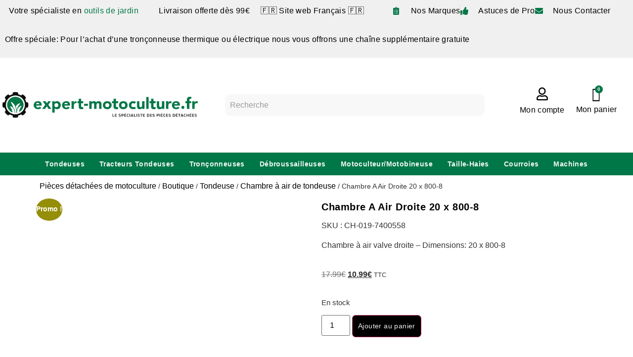

--- FILE ---
content_type: text/html; charset=UTF-8
request_url: https://www.expert-motoculture.fr/p/chambre-a-air-droite-20-x-800-8/
body_size: 80102
content:
<!doctype html>
<html lang="fr-FR">
<head><meta charset="UTF-8"><script>if(navigator.userAgent.match(/MSIE|Internet Explorer/i)||navigator.userAgent.match(/Trident\/7\..*?rv:11/i)){var href=document.location.href;if(!href.match(/[?&]nowprocket/)){if(href.indexOf("?")==-1){if(href.indexOf("#")==-1){document.location.href=href+"?nowprocket=1"}else{document.location.href=href.replace("#","?nowprocket=1#")}}else{if(href.indexOf("#")==-1){document.location.href=href+"&nowprocket=1"}else{document.location.href=href.replace("#","&nowprocket=1#")}}}}</script><script>(()=>{class RocketLazyLoadScripts{constructor(){this.v="2.0.4",this.userEvents=["keydown","keyup","mousedown","mouseup","mousemove","mouseover","mouseout","touchmove","touchstart","touchend","touchcancel","wheel","click","dblclick","input"],this.attributeEvents=["onblur","onclick","oncontextmenu","ondblclick","onfocus","onmousedown","onmouseenter","onmouseleave","onmousemove","onmouseout","onmouseover","onmouseup","onmousewheel","onscroll","onsubmit"]}async t(){this.i(),this.o(),/iP(ad|hone)/.test(navigator.userAgent)&&this.h(),this.u(),this.l(this),this.m(),this.k(this),this.p(this),this._(),await Promise.all([this.R(),this.L()]),this.lastBreath=Date.now(),this.S(this),this.P(),this.D(),this.O(),this.M(),await this.C(this.delayedScripts.normal),await this.C(this.delayedScripts.defer),await this.C(this.delayedScripts.async),await this.T(),await this.F(),await this.j(),await this.A(),window.dispatchEvent(new Event("rocket-allScriptsLoaded")),this.everythingLoaded=!0,this.lastTouchEnd&&await new Promise(t=>setTimeout(t,500-Date.now()+this.lastTouchEnd)),this.I(),this.H(),this.U(),this.W()}i(){this.CSPIssue=sessionStorage.getItem("rocketCSPIssue"),document.addEventListener("securitypolicyviolation",t=>{this.CSPIssue||"script-src-elem"!==t.violatedDirective||"data"!==t.blockedURI||(this.CSPIssue=!0,sessionStorage.setItem("rocketCSPIssue",!0))},{isRocket:!0})}o(){window.addEventListener("pageshow",t=>{this.persisted=t.persisted,this.realWindowLoadedFired=!0},{isRocket:!0}),window.addEventListener("pagehide",()=>{this.onFirstUserAction=null},{isRocket:!0})}h(){let t;function e(e){t=e}window.addEventListener("touchstart",e,{isRocket:!0}),window.addEventListener("touchend",function i(o){o.changedTouches[0]&&t.changedTouches[0]&&Math.abs(o.changedTouches[0].pageX-t.changedTouches[0].pageX)<10&&Math.abs(o.changedTouches[0].pageY-t.changedTouches[0].pageY)<10&&o.timeStamp-t.timeStamp<200&&(window.removeEventListener("touchstart",e,{isRocket:!0}),window.removeEventListener("touchend",i,{isRocket:!0}),"INPUT"===o.target.tagName&&"text"===o.target.type||(o.target.dispatchEvent(new TouchEvent("touchend",{target:o.target,bubbles:!0})),o.target.dispatchEvent(new MouseEvent("mouseover",{target:o.target,bubbles:!0})),o.target.dispatchEvent(new PointerEvent("click",{target:o.target,bubbles:!0,cancelable:!0,detail:1,clientX:o.changedTouches[0].clientX,clientY:o.changedTouches[0].clientY})),event.preventDefault()))},{isRocket:!0})}q(t){this.userActionTriggered||("mousemove"!==t.type||this.firstMousemoveIgnored?"keyup"===t.type||"mouseover"===t.type||"mouseout"===t.type||(this.userActionTriggered=!0,this.onFirstUserAction&&this.onFirstUserAction()):this.firstMousemoveIgnored=!0),"click"===t.type&&t.preventDefault(),t.stopPropagation(),t.stopImmediatePropagation(),"touchstart"===this.lastEvent&&"touchend"===t.type&&(this.lastTouchEnd=Date.now()),"click"===t.type&&(this.lastTouchEnd=0),this.lastEvent=t.type,t.composedPath&&t.composedPath()[0].getRootNode()instanceof ShadowRoot&&(t.rocketTarget=t.composedPath()[0]),this.savedUserEvents.push(t)}u(){this.savedUserEvents=[],this.userEventHandler=this.q.bind(this),this.userEvents.forEach(t=>window.addEventListener(t,this.userEventHandler,{passive:!1,isRocket:!0})),document.addEventListener("visibilitychange",this.userEventHandler,{isRocket:!0})}U(){this.userEvents.forEach(t=>window.removeEventListener(t,this.userEventHandler,{passive:!1,isRocket:!0})),document.removeEventListener("visibilitychange",this.userEventHandler,{isRocket:!0}),this.savedUserEvents.forEach(t=>{(t.rocketTarget||t.target).dispatchEvent(new window[t.constructor.name](t.type,t))})}m(){const t="return false",e=Array.from(this.attributeEvents,t=>"data-rocket-"+t),i="["+this.attributeEvents.join("],[")+"]",o="[data-rocket-"+this.attributeEvents.join("],[data-rocket-")+"]",s=(e,i,o)=>{o&&o!==t&&(e.setAttribute("data-rocket-"+i,o),e["rocket"+i]=new Function("event",o),e.setAttribute(i,t))};new MutationObserver(t=>{for(const n of t)"attributes"===n.type&&(n.attributeName.startsWith("data-rocket-")||this.everythingLoaded?n.attributeName.startsWith("data-rocket-")&&this.everythingLoaded&&this.N(n.target,n.attributeName.substring(12)):s(n.target,n.attributeName,n.target.getAttribute(n.attributeName))),"childList"===n.type&&n.addedNodes.forEach(t=>{if(t.nodeType===Node.ELEMENT_NODE)if(this.everythingLoaded)for(const i of[t,...t.querySelectorAll(o)])for(const t of i.getAttributeNames())e.includes(t)&&this.N(i,t.substring(12));else for(const e of[t,...t.querySelectorAll(i)])for(const t of e.getAttributeNames())this.attributeEvents.includes(t)&&s(e,t,e.getAttribute(t))})}).observe(document,{subtree:!0,childList:!0,attributeFilter:[...this.attributeEvents,...e]})}I(){this.attributeEvents.forEach(t=>{document.querySelectorAll("[data-rocket-"+t+"]").forEach(e=>{this.N(e,t)})})}N(t,e){const i=t.getAttribute("data-rocket-"+e);i&&(t.setAttribute(e,i),t.removeAttribute("data-rocket-"+e))}k(t){Object.defineProperty(HTMLElement.prototype,"onclick",{get(){return this.rocketonclick||null},set(e){this.rocketonclick=e,this.setAttribute(t.everythingLoaded?"onclick":"data-rocket-onclick","this.rocketonclick(event)")}})}S(t){function e(e,i){let o=e[i];e[i]=null,Object.defineProperty(e,i,{get:()=>o,set(s){t.everythingLoaded?o=s:e["rocket"+i]=o=s}})}e(document,"onreadystatechange"),e(window,"onload"),e(window,"onpageshow");try{Object.defineProperty(document,"readyState",{get:()=>t.rocketReadyState,set(e){t.rocketReadyState=e},configurable:!0}),document.readyState="loading"}catch(t){console.log("WPRocket DJE readyState conflict, bypassing")}}l(t){this.originalAddEventListener=EventTarget.prototype.addEventListener,this.originalRemoveEventListener=EventTarget.prototype.removeEventListener,this.savedEventListeners=[],EventTarget.prototype.addEventListener=function(e,i,o){o&&o.isRocket||!t.B(e,this)&&!t.userEvents.includes(e)||t.B(e,this)&&!t.userActionTriggered||e.startsWith("rocket-")||t.everythingLoaded?t.originalAddEventListener.call(this,e,i,o):(t.savedEventListeners.push({target:this,remove:!1,type:e,func:i,options:o}),"mouseenter"!==e&&"mouseleave"!==e||t.originalAddEventListener.call(this,e,t.savedUserEvents.push,o))},EventTarget.prototype.removeEventListener=function(e,i,o){o&&o.isRocket||!t.B(e,this)&&!t.userEvents.includes(e)||t.B(e,this)&&!t.userActionTriggered||e.startsWith("rocket-")||t.everythingLoaded?t.originalRemoveEventListener.call(this,e,i,o):t.savedEventListeners.push({target:this,remove:!0,type:e,func:i,options:o})}}J(t,e){this.savedEventListeners=this.savedEventListeners.filter(i=>{let o=i.type,s=i.target||window;return e!==o||t!==s||(this.B(o,s)&&(i.type="rocket-"+o),this.$(i),!1)})}H(){EventTarget.prototype.addEventListener=this.originalAddEventListener,EventTarget.prototype.removeEventListener=this.originalRemoveEventListener,this.savedEventListeners.forEach(t=>this.$(t))}$(t){t.remove?this.originalRemoveEventListener.call(t.target,t.type,t.func,t.options):this.originalAddEventListener.call(t.target,t.type,t.func,t.options)}p(t){let e;function i(e){return t.everythingLoaded?e:e.split(" ").map(t=>"load"===t||t.startsWith("load.")?"rocket-jquery-load":t).join(" ")}function o(o){function s(e){const s=o.fn[e];o.fn[e]=o.fn.init.prototype[e]=function(){return this[0]===window&&t.userActionTriggered&&("string"==typeof arguments[0]||arguments[0]instanceof String?arguments[0]=i(arguments[0]):"object"==typeof arguments[0]&&Object.keys(arguments[0]).forEach(t=>{const e=arguments[0][t];delete arguments[0][t],arguments[0][i(t)]=e})),s.apply(this,arguments),this}}if(o&&o.fn&&!t.allJQueries.includes(o)){const e={DOMContentLoaded:[],"rocket-DOMContentLoaded":[]};for(const t in e)document.addEventListener(t,()=>{e[t].forEach(t=>t())},{isRocket:!0});o.fn.ready=o.fn.init.prototype.ready=function(i){function s(){parseInt(o.fn.jquery)>2?setTimeout(()=>i.bind(document)(o)):i.bind(document)(o)}return"function"==typeof i&&(t.realDomReadyFired?!t.userActionTriggered||t.fauxDomReadyFired?s():e["rocket-DOMContentLoaded"].push(s):e.DOMContentLoaded.push(s)),o([])},s("on"),s("one"),s("off"),t.allJQueries.push(o)}e=o}t.allJQueries=[],o(window.jQuery),Object.defineProperty(window,"jQuery",{get:()=>e,set(t){o(t)}})}P(){const t=new Map;document.write=document.writeln=function(e){const i=document.currentScript,o=document.createRange(),s=i.parentElement;let n=t.get(i);void 0===n&&(n=i.nextSibling,t.set(i,n));const c=document.createDocumentFragment();o.setStart(c,0),c.appendChild(o.createContextualFragment(e)),s.insertBefore(c,n)}}async R(){return new Promise(t=>{this.userActionTriggered?t():this.onFirstUserAction=t})}async L(){return new Promise(t=>{document.addEventListener("DOMContentLoaded",()=>{this.realDomReadyFired=!0,t()},{isRocket:!0})})}async j(){return this.realWindowLoadedFired?Promise.resolve():new Promise(t=>{window.addEventListener("load",t,{isRocket:!0})})}M(){this.pendingScripts=[];this.scriptsMutationObserver=new MutationObserver(t=>{for(const e of t)e.addedNodes.forEach(t=>{"SCRIPT"!==t.tagName||t.noModule||t.isWPRocket||this.pendingScripts.push({script:t,promise:new Promise(e=>{const i=()=>{const i=this.pendingScripts.findIndex(e=>e.script===t);i>=0&&this.pendingScripts.splice(i,1),e()};t.addEventListener("load",i,{isRocket:!0}),t.addEventListener("error",i,{isRocket:!0}),setTimeout(i,1e3)})})})}),this.scriptsMutationObserver.observe(document,{childList:!0,subtree:!0})}async F(){await this.X(),this.pendingScripts.length?(await this.pendingScripts[0].promise,await this.F()):this.scriptsMutationObserver.disconnect()}D(){this.delayedScripts={normal:[],async:[],defer:[]},document.querySelectorAll("script[type$=rocketlazyloadscript]").forEach(t=>{t.hasAttribute("data-rocket-src")?t.hasAttribute("async")&&!1!==t.async?this.delayedScripts.async.push(t):t.hasAttribute("defer")&&!1!==t.defer||"module"===t.getAttribute("data-rocket-type")?this.delayedScripts.defer.push(t):this.delayedScripts.normal.push(t):this.delayedScripts.normal.push(t)})}async _(){await this.L();let t=[];document.querySelectorAll("script[type$=rocketlazyloadscript][data-rocket-src]").forEach(e=>{let i=e.getAttribute("data-rocket-src");if(i&&!i.startsWith("data:")){i.startsWith("//")&&(i=location.protocol+i);try{const o=new URL(i).origin;o!==location.origin&&t.push({src:o,crossOrigin:e.crossOrigin||"module"===e.getAttribute("data-rocket-type")})}catch(t){}}}),t=[...new Map(t.map(t=>[JSON.stringify(t),t])).values()],this.Y(t,"preconnect")}async G(t){if(await this.K(),!0!==t.noModule||!("noModule"in HTMLScriptElement.prototype))return new Promise(e=>{let i;function o(){(i||t).setAttribute("data-rocket-status","executed"),e()}try{if(navigator.userAgent.includes("Firefox/")||""===navigator.vendor||this.CSPIssue)i=document.createElement("script"),[...t.attributes].forEach(t=>{let e=t.nodeName;"type"!==e&&("data-rocket-type"===e&&(e="type"),"data-rocket-src"===e&&(e="src"),i.setAttribute(e,t.nodeValue))}),t.text&&(i.text=t.text),t.nonce&&(i.nonce=t.nonce),i.hasAttribute("src")?(i.addEventListener("load",o,{isRocket:!0}),i.addEventListener("error",()=>{i.setAttribute("data-rocket-status","failed-network"),e()},{isRocket:!0}),setTimeout(()=>{i.isConnected||e()},1)):(i.text=t.text,o()),i.isWPRocket=!0,t.parentNode.replaceChild(i,t);else{const i=t.getAttribute("data-rocket-type"),s=t.getAttribute("data-rocket-src");i?(t.type=i,t.removeAttribute("data-rocket-type")):t.removeAttribute("type"),t.addEventListener("load",o,{isRocket:!0}),t.addEventListener("error",i=>{this.CSPIssue&&i.target.src.startsWith("data:")?(console.log("WPRocket: CSP fallback activated"),t.removeAttribute("src"),this.G(t).then(e)):(t.setAttribute("data-rocket-status","failed-network"),e())},{isRocket:!0}),s?(t.fetchPriority="high",t.removeAttribute("data-rocket-src"),t.src=s):t.src="data:text/javascript;base64,"+window.btoa(unescape(encodeURIComponent(t.text)))}}catch(i){t.setAttribute("data-rocket-status","failed-transform"),e()}});t.setAttribute("data-rocket-status","skipped")}async C(t){const e=t.shift();return e?(e.isConnected&&await this.G(e),this.C(t)):Promise.resolve()}O(){this.Y([...this.delayedScripts.normal,...this.delayedScripts.defer,...this.delayedScripts.async],"preload")}Y(t,e){this.trash=this.trash||[];let i=!0;var o=document.createDocumentFragment();t.forEach(t=>{const s=t.getAttribute&&t.getAttribute("data-rocket-src")||t.src;if(s&&!s.startsWith("data:")){const n=document.createElement("link");n.href=s,n.rel=e,"preconnect"!==e&&(n.as="script",n.fetchPriority=i?"high":"low"),t.getAttribute&&"module"===t.getAttribute("data-rocket-type")&&(n.crossOrigin=!0),t.crossOrigin&&(n.crossOrigin=t.crossOrigin),t.integrity&&(n.integrity=t.integrity),t.nonce&&(n.nonce=t.nonce),o.appendChild(n),this.trash.push(n),i=!1}}),document.head.appendChild(o)}W(){this.trash.forEach(t=>t.remove())}async T(){try{document.readyState="interactive"}catch(t){}this.fauxDomReadyFired=!0;try{await this.K(),this.J(document,"readystatechange"),document.dispatchEvent(new Event("rocket-readystatechange")),await this.K(),document.rocketonreadystatechange&&document.rocketonreadystatechange(),await this.K(),this.J(document,"DOMContentLoaded"),document.dispatchEvent(new Event("rocket-DOMContentLoaded")),await this.K(),this.J(window,"DOMContentLoaded"),window.dispatchEvent(new Event("rocket-DOMContentLoaded"))}catch(t){console.error(t)}}async A(){try{document.readyState="complete"}catch(t){}try{await this.K(),this.J(document,"readystatechange"),document.dispatchEvent(new Event("rocket-readystatechange")),await this.K(),document.rocketonreadystatechange&&document.rocketonreadystatechange(),await this.K(),this.J(window,"load"),window.dispatchEvent(new Event("rocket-load")),await this.K(),window.rocketonload&&window.rocketonload(),await this.K(),this.allJQueries.forEach(t=>t(window).trigger("rocket-jquery-load")),await this.K(),this.J(window,"pageshow");const t=new Event("rocket-pageshow");t.persisted=this.persisted,window.dispatchEvent(t),await this.K(),window.rocketonpageshow&&window.rocketonpageshow({persisted:this.persisted})}catch(t){console.error(t)}}async K(){Date.now()-this.lastBreath>45&&(await this.X(),this.lastBreath=Date.now())}async X(){return document.hidden?new Promise(t=>setTimeout(t)):new Promise(t=>requestAnimationFrame(t))}B(t,e){return e===document&&"readystatechange"===t||(e===document&&"DOMContentLoaded"===t||(e===window&&"DOMContentLoaded"===t||(e===window&&"load"===t||e===window&&"pageshow"===t)))}static run(){(new RocketLazyLoadScripts).t()}}RocketLazyLoadScripts.run()})();</script>
	
	<meta name="viewport" content="width=device-width, initial-scale=1">
	<link rel="profile" href="https://gmpg.org/xfn/11">
	<meta name='robots' content='index, follow, max-image-preview:large, max-snippet:-1, max-video-preview:-1' />

<!-- Google Tag Manager for WordPress by gtm4wp.com -->
<script data-cfasync="false" data-pagespeed-no-defer>
	var gtm4wp_datalayer_name = "dataLayer";
	var dataLayer = dataLayer || [];
	const gtm4wp_use_sku_instead = 0;
	const gtm4wp_currency = 'EUR';
	const gtm4wp_product_per_impression = 10;
	const gtm4wp_clear_ecommerce = false;
	const gtm4wp_datalayer_max_timeout = 2000;
</script>
<!-- End Google Tag Manager for WordPress by gtm4wp.com -->
	<!-- This site is optimized with the Yoast SEO plugin v26.8 - https://yoast.com/product/yoast-seo-wordpress/ -->
	<title>Chambre A Air Droite 20 x 800-8 pas cher - Achat/Vente en ligne</title>
<style id="wpr-usedcss">img:is([sizes=auto i],[sizes^="auto," i]){contain-intrinsic-size:3000px 1500px}:root{--bdt-breakpoint-s:640px;--bdt-breakpoint-m:960px;--bdt-breakpoint-l:1200px;--bdt-breakpoint-xl:1600px}.bdt-list{padding:0;list-style:none}.bdt-list>*{break-inside:avoid-column}.bdt-list>*>:last-child{margin-bottom:0}.bdt-list>*>ul,.bdt-list>:nth-child(n+2){margin-top:10px}.bdt-list-divider>:nth-child(n+2){margin-top:10px;padding-top:10px;border-top:1px solid rgba(214,214,214,.49)}.bdt-icon{margin:0;border:none;border-radius:0;overflow:visible;font:inherit;color:inherit;text-transform:none;padding:0;background-color:transparent;display:inline-block;fill:currentcolor;line-height:0}button.bdt-icon:not(:disabled){cursor:pointer}.bdt-icon::-moz-focus-inner{border:0;padding:0}.bdt-icon:not(.bdt-preserve) [fill*='#']:not(.bdt-preserve){fill:currentcolor}.bdt-icon:not(.bdt-preserve) [stroke*='#']:not(.bdt-preserve){stroke:currentcolor}.bdt-icon>*{transform:translate(0,0)}.bdt-input{box-sizing:border-box;margin:0;border-radius:0;font:inherit}.bdt-input{overflow:visible}.bdt-input[type=search]::-webkit-search-cancel-button,.bdt-input[type=search]::-webkit-search-decoration{-webkit-appearance:none}.bdt-input[type=number]::-webkit-inner-spin-button,.bdt-input[type=number]::-webkit-outer-spin-button{height:auto}.bdt-input::-moz-placeholder{opacity:1}.bdt-input{-webkit-appearance:none}.bdt-input{max-width:100%;width:100%;border:0;padding:0 10px;background:#f8f8f8;color:#666;border-radius:3px}.bdt-input{height:40px;vertical-align:middle;display:inline-block}.bdt-input:not(input){line-height:40px}.bdt-input:focus{outline:0;background-color:#ebebeb;color:#666}.bdt-input:disabled{background-color:#f8f8f8;color:#999}.bdt-input::placeholder{color:#999}.bdt-input[list]{padding-right:20px;background-repeat:no-repeat;background-position:100% 50%}.bdt-input[list]:focus,.bdt-input[list]:hover{background-image:url("data:image/svg+xml;charset=UTF-8,%3Csvg%20width%3D%2224%22%20height%3D%2216%22%20viewBox%3D%220%200%2024%2016%22%20xmlns%3D%22http%3A%2F%2Fwww.w3.org%2F2000%2Fsvg%22%3E%0A%20%20%20%20%3Cpolygon%20fill%3D%22%23666%22%20points%3D%2212%2012%208%206%2016%206%22%20%2F%3E%0A%3C%2Fsvg%3E%0A")}.bdt-input[list]::-webkit-calendar-picker-indicator{display:none!important}.bdt-button{margin:0;border:none;overflow:visible;font:inherit;color:inherit;text-transform:none;-webkit-appearance:none;border-radius:0;display:inline-block;box-sizing:border-box;padding:0 30px;vertical-align:middle;font-size:16px;line-height:40px;text-align:center;text-decoration:none;border-radius:3px}.bdt-button:not(:disabled){cursor:pointer}.bdt-button::-moz-focus-inner{border:0;padding:0}.bdt-button:hover{text-decoration:none}.bdt-button-default{background-color:#f8f8f8;color:#333}.bdt-button-default:hover{background-color:#ebebeb;color:#333}.bdt-button-default.bdt-active,.bdt-button-default:active{background-color:#dfdfdf;color:#333}.bdt-button-primary{background-color:#1e87f0;color:#fff}.bdt-button-primary:hover{background-color:#0f7ae5;color:#fff}.bdt-button-primary.bdt-active,.bdt-button-primary:active{background-color:#0e6dcd;color:#fff}.bdt-button-default:disabled,.bdt-button-primary:disabled{background-color:#f8f8f8;color:#999}.bdt-alert-close{position:absolute;top:20px;right:15px}.bdt-alert-close:first-child+*{margin-top:0}.bdt-search{display:inline-block;position:relative;max-width:100%;margin:0}.bdt-search-input::-webkit-search-cancel-button,.bdt-search-input::-webkit-search-decoration{-webkit-appearance:none}.bdt-search-input::-moz-placeholder{opacity:1}.bdt-search-input{box-sizing:border-box;margin:0;border-radius:0;font:inherit;overflow:visible;-webkit-appearance:none;vertical-align:middle;width:100%;border:none;color:#666}.bdt-search-input:focus{outline:0}.bdt-search-input::placeholder{color:#999}.bdt-search .bdt-search-icon{position:absolute;top:0;bottom:0;left:0;display:inline-flex;justify-content:center;align-items:center;color:#999}.bdt-search .bdt-search-icon:hover{color:#999}.bdt-search .bdt-search-icon:not(a):not(button):not(input){pointer-events:none}.bdt-search-default{width:240px}.bdt-search-default .bdt-search-input{height:40px;padding-left:10px;padding-right:10px;background:#f8f8f8}.bdt-search-default .bdt-search-input:focus{background-color:#ebebeb}.bdt-search-default .bdt-search-icon{width:40px}.bdt-search-default .bdt-search-icon:not(.bdt-search-icon-flip)~.bdt-search-input{padding-left:40px}.bdt-search-navbar{width:400px}.bdt-search-navbar .bdt-search-input{height:40px;background:0 0;font-size:1.5rem}.bdt-search-navbar .bdt-search-icon{width:40px}.bdt-search-navbar .bdt-search-icon:not(.bdt-search-icon-flip)~.bdt-search-input{padding-left:40px}.bdt-search-large{width:500px}.bdt-search-large .bdt-search-input{height:80px;background:0 0;font-size:2.625rem}.bdt-search-large .bdt-search-icon{width:80px}.bdt-search-large .bdt-search-icon:not(.bdt-search-icon-flip)~.bdt-search-input{padding-left:80px}.bdt-accordion-title{display:block;font-size:1.25rem;line-height:1.4;color:#333}.bdt-accordion-title:hover{color:#666;text-decoration:none}.bdt-accordion-content{display:flow-root;margin-top:20px}.bdt-accordion-content>:last-child{margin-bottom:0}.bdt-drop{display:none;position:absolute;z-index:1020;--bdt-position-offset:20px;--bdt-position-viewport-offset:15px;box-sizing:border-box;width:300px}.bdt-drop.bdt-open{display:block}.bdt-dropdown{--bdt-position-offset:10px;--bdt-position-viewport-offset:15px;width:auto;min-width:200px;padding:15px;background:#f8f8f8;color:#666}.bdt-dropdown>:last-child{margin-bottom:0}.bdt-dropdown :focus-visible{outline-color:#333!important}.bdt-dropbar{--bdt-position-offset:0;--bdt-position-shift-offset:0;--bdt-position-viewport-offset:0;width:auto;padding:15px;background:#f8f8f8;color:#666}.bdt-dropbar>:last-child{margin-bottom:0}@media (min-width:640px){.bdt-dropbar{padding-left:30px;padding-right:30px}}@media (min-width:960px){.bdt-dropbar{padding-left:40px;padding-right:40px}}.bdt-dropbar :focus-visible{outline-color:#333!important}.bdt-modal{display:none;position:fixed;top:0;right:0;bottom:0;left:0;z-index:1010;overflow-y:auto;padding:15px;background:rgba(0,0,0,.6);opacity:0;transition:opacity .15s linear}@media (min-width:640px){.bdt-modal{padding:50px 30px}}@media (min-width:960px){.bdt-modal{padding-left:40px;padding-right:40px}}.bdt-modal.bdt-open{opacity:1}.bdt-modal-page{overflow:hidden}.bdt-modal-dialog{position:relative;box-sizing:border-box;margin:0 auto;width:600px;max-width:100%!important;background:#fff;opacity:0;transform:translateY(-100px);transition:.3s linear;transition-property:opacity,transform;border-radius:3px}.bdt-open>.bdt-modal-dialog{opacity:1;transform:translateY(0)}.bdt-modal-body{display:flow-root;padding:20px}.bdt-modal-footer{display:flow-root;padding:10px 20px;background:#f8f8f8}@media (min-width:640px){.bdt-modal-body{padding:30px}.bdt-modal-footer{padding:15px 30px}}.bdt-modal-body>:last-child,.bdt-modal-footer>:last-child{margin-bottom:0}[class*=bdt-modal-close-]{position:absolute;z-index:1010;top:10px;right:10px;padding:5px}[class*=bdt-modal-close-]:first-child+*{margin-top:0}.bdt-slideshow-items{position:relative;z-index:0;margin:0;padding:0;list-style:none;overflow:hidden;-webkit-touch-callout:none;touch-action:pan-y}.bdt-slideshow-items>*{position:absolute;top:0;left:0;right:0;bottom:0;overflow:hidden;will-change:transform,opacity}.bdt-slideshow-items>:not(.bdt-active){display:none}.bdt-slider-container{overflow:hidden}.bdt-slider-items{will-change:transform;position:relative;touch-action:pan-y}.bdt-slider-items:not(.bdt-grid){display:flex;margin:0;padding:0;list-style:none;-webkit-touch-callout:none}.bdt-slider-items>*{flex:none;max-width:100%;position:relative}.bdt-sticky-fixed{margin:0!important;-webkit-backface-visibility:hidden;backface-visibility:hidden}.bdt-sticky-placeholder{pointer-events:none}.bdt-offcanvas{display:none;position:fixed;top:0;bottom:0;left:0;z-index:1000}.bdt-offcanvas-flip .bdt-offcanvas{right:0;left:auto}.bdt-offcanvas-bar{position:absolute;top:0;bottom:0;left:-270px;box-sizing:border-box;width:270px;padding:20px;background:#222;overflow-y:auto}.bdt-offcanvas-flip .bdt-offcanvas-bar{left:auto;right:-270px}@media (min-width:640px){.bdt-offcanvas-bar{left:-350px;width:350px;padding:30px}.bdt-offcanvas-flip .bdt-offcanvas-bar{right:-350px}}.bdt-open>.bdt-offcanvas-bar{left:0}.bdt-offcanvas-flip .bdt-open>.bdt-offcanvas-bar{left:auto;right:0}.bdt-offcanvas-bar-animation{transition:left .3s ease-out}.bdt-offcanvas-flip .bdt-offcanvas-bar-animation{transition-property:right}.bdt-offcanvas-close{position:absolute;z-index:1000;top:5px;right:5px;padding:5px}.bdt-offcanvas-close:first-child+*{margin-top:0}.bdt-offcanvas-overlay{width:100vw;touch-action:none}.bdt-offcanvas-overlay::before{content:"";position:absolute;top:0;bottom:0;left:0;right:0;background:rgba(0,0,0,.1);opacity:0;transition:opacity .15s linear}.bdt-offcanvas-overlay.bdt-open::before{opacity:1}.bdt-offcanvas-container,.bdt-offcanvas-page{overflow-x:hidden;overflow-x:clip}.bdt-offcanvas-container{position:relative;left:0;transition:left .3s ease-out;box-sizing:border-box;width:100%}:not(.bdt-offcanvas-flip).bdt-offcanvas-container-animation{left:270px}.bdt-offcanvas-flip.bdt-offcanvas-container-animation{left:-270px}@media (min-width:640px){.bdt-offcanvas-close{top:10px;right:10px}:not(.bdt-offcanvas-flip).bdt-offcanvas-container-animation{left:350px}.bdt-offcanvas-flip.bdt-offcanvas-container-animation{left:-350px}}.bdt-leader-fill::after{display:inline-block;margin-left:15px;width:0;content:attr(data-fill);white-space:nowrap}.bdt-leader-fill.bdt-leader-hide::after{display:none}:root{--bdt-leader-fill-content:.}.bdt-notification{position:fixed;top:10px;left:10px;z-index:1040;box-sizing:border-box;width:450px}@media (max-width:639px){.bdt-notification{left:10px;right:10px;width:auto;margin:0}}.bdt-notification-message{position:relative;padding:15px;background:#f8f8f8;color:#666;font-size:1.25rem;line-height:1.4;cursor:pointer}*+.bdt-notification-message{margin-top:10px}.bdt-notification-close{display:none;position:absolute;top:20px;right:15px}.bdt-notification-message:hover .bdt-notification-close{display:block}.bdt-sortable{position:relative}.bdt-sortable>:last-child{margin-bottom:0}.bdt-sortable-drag{position:fixed!important;z-index:1050!important;pointer-events:none}.bdt-sortable-placeholder{opacity:0;pointer-events:none}.bdt-sortable-empty{min-height:50px}*+.bdt-grid-margin{margin-top:30px}@media (min-width:1200px){*+.bdt-grid-margin{margin-top:40px}}.bdt-nav,.bdt-nav ul{margin:0;padding:0;list-style:none}.bdt-nav li>a{display:flex;align-items:center;column-gap:.25em;text-decoration:none}.bdt-nav>li>a{padding:5px 0}.bdt-nav-primary{font-size:1.5rem;line-height:1.5}.bdt-nav-primary>li>a{color:#999}.bdt-nav-primary>li>a:hover{color:#666}.bdt-nav-primary>li.bdt-active>a{color:#333}.bdt-navbar-right{display:flex;gap:0;align-items:center}.bdt-navbar-right{margin-left:auto}.bdt-navbar-nav{display:flex;gap:0;margin:0;padding:0;list-style:none}.bdt-navbar-right{flex-wrap:wrap}.bdt-navbar-nav>li>a,.bdt-navbar-toggle{display:flex;justify-content:center;align-items:center;column-gap:.25em;box-sizing:border-box;min-height:80px;font-size:16px;font-family:-apple-system,BlinkMacSystemFont,"Segoe UI",Roboto,"Helvetica Neue",Arial,"Noto Sans",sans-serif,"Apple Color Emoji","Segoe UI Emoji","Segoe UI Symbol","Noto Color Emoji";text-decoration:none}.bdt-navbar-nav>li>a{padding:0 15px;color:#999}.bdt-navbar-nav>li:hover>a,.bdt-navbar-nav>li>a[aria-expanded=true]{color:#666}.bdt-navbar-nav>li>a:active{color:#333}.bdt-navbar-nav>li.bdt-active>a{color:#333}.bdt-navbar-toggle{padding:0 15px;color:#999}.bdt-navbar-toggle:hover,.bdt-navbar-toggle[aria-expanded=true]{color:#666;text-decoration:none}.bdt-navbar-justify .bdt-navbar-nav,.bdt-navbar-justify .bdt-navbar-nav>li,.bdt-navbar-justify .bdt-navbar-right,.bdt-navbar-justify .bdt-navbar-toggle{flex-grow:1}.bdt-navbar-dropdown{--bdt-position-offset:0;--bdt-position-shift-offset:0;--bdt-position-viewport-offset:15px;width:200px;padding:15px;background:#f8f8f8;color:#666}.bdt-navbar-dropdown>:last-child{margin-bottom:0}.bdt-navbar-dropdown :focus-visible{outline-color:#333!important}.bdt-tab-left,.bdt-tab-right{flex-direction:column;margin-left:0}.bdt-tab-left>*,.bdt-tab-right>*{padding-left:0}.bdt-tab-left>*>a{justify-content:left}.bdt-tab-right>*>a{justify-content:left}.bdt-slidenav{padding:5px 10px;color:rgba(102,102,102,.5)}.bdt-slidenav:hover{color:rgba(102,102,102,.9)}.bdt-slidenav:active{color:rgba(102,102,102,.5)}.bdt-slidenav-large{padding:10px}.bdt-lightbox{display:none;position:fixed;top:0;right:0;bottom:0;left:0;z-index:1010;background:#000;opacity:0;transition:opacity .15s linear;touch-action:pinch-zoom}.bdt-lightbox.bdt-open{display:block;opacity:1}.bdt-lightbox :focus-visible{outline-color:rgba(255,255,255,.7)}.bdt-lightbox-page{overflow:hidden}.bdt-lightbox-items>*{position:absolute;top:0;right:0;bottom:0;left:0;display:none;justify-content:center;align-items:center;color:rgba(255,255,255,.7);will-change:transform,opacity}.bdt-lightbox-items>*>*{max-width:100vw;max-height:100vh}.bdt-lightbox-items>*>:not(iframe){width:auto;height:auto}.bdt-lightbox-items>.bdt-active{display:flex}.bdt-lightbox-toolbar{padding:10px;background:rgba(0,0,0,.3);color:rgba(255,255,255,.7)}.bdt-lightbox-toolbar>*{color:rgba(255,255,255,.7)}.bdt-lightbox-toolbar-icon{padding:5px;color:rgba(255,255,255,.7)}.bdt-lightbox-toolbar-icon:hover{color:#fff}.bdt-lightbox-button{box-sizing:border-box;width:50px;height:50px;background:rgba(0,0,0,.3);color:rgba(255,255,255,.7);display:inline-flex;justify-content:center;align-items:center}.bdt-lightbox-button:hover{color:#fff}.bdt-lightbox-caption:empty{display:none}.bdt-lightbox-iframe{width:80%;height:80%}[class*=bdt-animation-]{animation:.5s ease-out both}.bdt-animation-fade{animation-name:bdt-fade;animation-duration:.8s;animation-timing-function:linear}.bdt-animation-scale-up{animation-name:bdt-fade,bdt-scale-up}@keyframes bdt-fade{0%{opacity:0}100%{opacity:1}}@keyframes bdt-scale-up{0%{transform:scale(.9)}100%{transform:scale(1)}}.bdt-text-right{text-align:right!important}.bdt-text-center{text-align:center!important}.bdt-svg,.bdt-svg:not(.bdt-preserve) [fill*='#']:not(.bdt-preserve){fill:currentcolor}.bdt-svg:not(.bdt-preserve) [stroke*='#']:not(.bdt-preserve){stroke:currentcolor}.bdt-svg{transform:translate(0,0)}.bdt-overflow-hidden{overflow:hidden}.bdt-responsive-width{box-sizing:border-box}.bdt-responsive-width{max-width:100%!important;height:auto}[bdt-responsive]{max-width:100%}:where(.bdt-logo){display:inline-block;vertical-align:middle}.bdt-disabled{pointer-events:none}.bdt-drag,.bdt-drag *{cursor:move}.bdt-drag iframe{pointer-events:none}.bdt-dragover{box-shadow:0 0 20px rgba(100,100,100,.3)}.bdt-flex{display:flex}.bdt-flex-top{align-items:flex-start}.bdt-flex-wrap-top{align-content:flex-start}.bdt-margin-small-top{margin-top:10px!important}.bdt-margin-auto-vertical{margin-top:auto!important;margin-bottom:auto!important}:root{--bdt-position-margin-offset:.0001px}[class*=bdt-position-bottom],[class*=bdt-position-center],[class*=bdt-position-top]{position:absolute!important;max-width:calc(100% - (var(--bdt-position-margin-offset) * 2));box-sizing:border-box}.bdt-position-top{top:0;left:0;right:0}.bdt-position-bottom{bottom:0;left:0;right:0}[class*=bdt-position-center-left],[class*=bdt-position-center-right]{top:calc(50% - var(--bdt-position-margin-offset));--bdt-position-translate-y:-50%;transform:translate(0,var(--bdt-position-translate-y))}.bdt-position-center-left{left:0}.bdt-position-center-right{right:0}.bdt-position-medium{margin:30px;--bdt-position-margin-offset:30px}.bdt-position-relative{position:relative!important}:where(.bdt-transition-fade),:where([class*=bdt-transition-scale]),:where([class*=bdt-transition-slide]){--bdt-position-translate-x:0;--bdt-position-translate-y:0}.bdt-transition-fade,[class*=bdt-transition-slide]{--bdt-translate-x:0;--bdt-translate-y:0;--bdt-scale-x:1;--bdt-scale-y:1;transform:translate(var(--bdt-position-translate-x),var(--bdt-position-translate-y)) translate(var(--bdt-translate-x),var(--bdt-translate-y)) scale(var(--bdt-scale-x),var(--bdt-scale-y));transition:.3s ease-out;transition-property:opacity,transform,filter;opacity:0}.bdt-transition-active.bdt-active .bdt-transition-fade{opacity:1}.bdt-transition-slide-top{--bdt-translate-y:-100%}.bdt-transition-slide-bottom{--bdt-translate-y:100%}.bdt-transition-active.bdt-active [class*=bdt-transition-slide]{--bdt-translate-x:0;--bdt-translate-y:0;opacity:1}.bdt-transition-opaque{opacity:1}[hidden]{display:none!important}.bdt-invisible{visibility:hidden!important}@media print{*,::after,::before{background:0 0!important;color:#000!important;box-shadow:none!important;text-shadow:none!important}a,a:visited{text-decoration:underline}img,tr{page-break-inside:avoid}img{max-width:100%!important}@page{margin:.5cm}h2,h3,p{orphans:3;widows:3}h2,h3{page-break-after:avoid}}.bdt-notification .bdt-icon{margin-right:10px;vertical-align:middle;line-height:normal}.bdt-notification .bdt-notification-message{padding:20px 40px 20px 20px;background:#fff;font-size:1rem;box-shadow:0 5px 20px rgba(0,0,0,.1);border-radius:3px}[class*=elementor-widget-bdt-] a:hover{text-decoration:none}[class*=" elementor-widget-bdt-"] .swiper-container{margin-left:auto;margin-right:auto;position:relative;overflow:hidden;z-index:1}[class*=" elementor-widget-bdt-"] .swiper-horizontal>.swiper-pagination-bullets,[class*=" elementor-widget-bdt-"] .swiper-pagination-bullets.swiper-pagination-horizontal,[class*=" elementor-widget-bdt-"] .swiper-pagination-custom,[class*=" elementor-widget-bdt-"] .swiper-pagination-fraction{bottom:auto}[class*=" elementor-widget-bdt-"] svg.e-font-icon-svg{height:1em;width:1em}.elementor-lightbox .dialog-close-button .ep-icon-close{transition:transform .3s}.elementor-lightbox .dialog-close-button:hover .ep-icon-close{transform:rotate(90deg)}.elementor-lightbox .elementor-swiper-button-next .ep-icon-arrow-right-18,.elementor-lightbox .elementor-swiper-button-prev .ep-icon-arrow-left-18{transition:transform .3s}.elementor-lightbox .elementor-swiper-button-prev:hover .ep-icon-arrow-left-18{transform:scale(1.2)}.elementor-lightbox .elementor-swiper-button-next:hover .ep-icon-arrow-right-18{transform:scale(1.2)}[class*=elementor-widget-bdt-] .bdt-arrows-dots-container .swiper-pagination,[class*=elementor-widget-bdt-] .bdt-dots-container .swiper-pagination,[class*=elementor-widget-bdt-] .bdt-slider .swiper-pagination{position:relative;display:flex;align-items:var(--ep-swiper-dots-align,center);justify-content:center}[class*=elementor-widget-bdt-] .bdt-arrows-dots-container .swiper-pagination .swiper-pagination-bullet,[class*=elementor-widget-bdt-] .bdt-dots-container .swiper-pagination .swiper-pagination-bullet,[class*=elementor-widget-bdt-] .bdt-slider .swiper-pagination .swiper-pagination-bullet{width:10px;height:10px;outline:0;transition:all .3s ease}[class*=elementor-widget-bdt-] .bdt-arrows-dots-container .swiper-pagination .swiper-pagination-bullet+.swiper-pagination-bullet,[class*=elementor-widget-bdt-] .bdt-dots-container .swiper-pagination .swiper-pagination-bullet+.swiper-pagination-bullet,[class*=elementor-widget-bdt-] .bdt-slider .swiper-pagination .swiper-pagination-bullet+.swiper-pagination-bullet{margin-left:var(--ep-swiper-dots-space-between,5px);outline:0}[class*=elementor-widget-bdt-] .bdt-arrows-dots-container .swiper-pagination.swiper-pagination-fraction,[class*=elementor-widget-bdt-] .bdt-dots-container .swiper-pagination.swiper-pagination-fraction,[class*=elementor-widget-bdt-] .bdt-slider .swiper-pagination.swiper-pagination-fraction{bottom:auto;z-index:1}[class*=elementor-widget-bdt-] .bdt-arrows-dots-container .swiper-pagination-bullets,[class*=elementor-widget-bdt-] .bdt-dots-container .swiper-pagination-bullets,[class*=elementor-widget-bdt-] .bdt-slider .swiper-pagination-bullets{min-height:var(--ep-swiper-dots-active-height,10px)}[class*=elementor-widget-bdt-] .bdt-arrows-dots-container .swiper-pagination-bullets .swiper-pagination-bullet,[class*=elementor-widget-bdt-] .bdt-dots-container .swiper-pagination-bullets .swiper-pagination-bullet,[class*=elementor-widget-bdt-] .bdt-slider .swiper-pagination-bullets .swiper-pagination-bullet{position:relative}[class*=elementor-widget-bdt-] .bdt-arrows-dots-container .swiper-pagination-bullets .swiper-pagination-bullet:after,[class*=elementor-widget-bdt-] .bdt-dots-container .swiper-pagination-bullets .swiper-pagination-bullet:after,[class*=elementor-widget-bdt-] .bdt-slider .swiper-pagination-bullets .swiper-pagination-bullet:after{content:'';width:calc(100% + 6px);height:calc(100% + 6px);position:absolute;transform:translate(-50%,-50%);left:50%;top:50%}.bdt-arrows-dots-align-center .bdt-arrows-dots-container .swiper-pagination,.bdt-arrows-dots-align-center .bdt-dots-container .swiper-pagination{position:absolute;width:100%!important}.bdt-navigation-type-progress .swiper-pagination-progress{transform:translateY(15px);height:5px;width:100%}[class*=elementor-widget-bdt-] .bdt-arrows-dots-container .swiper-pagination-bullets-dynamic,[class*=elementor-widget-bdt-] .bdt-dots-container .swiper-pagination-bullets-dynamic,[class*=elementor-widget-bdt-] .bdt-slider .swiper-pagination-bullets-dynamic{overflow:hidden;font-size:0;width:100%!important}[class*=elementor-widget-bdt-] .bdt-arrows-dots-container .swiper-pagination-bullets-dynamic .swiper-pagination-bullet,[class*=elementor-widget-bdt-] .bdt-dots-container .swiper-pagination-bullets-dynamic .swiper-pagination-bullet,[class*=elementor-widget-bdt-] .bdt-slider .swiper-pagination-bullets-dynamic .swiper-pagination-bullet{transform:scale(.33);position:relative}[class*=elementor-widget-bdt-] .bdt-arrows-dots-container .swiper-pagination-bullets-dynamic .swiper-pagination-bullet-active,[class*=elementor-widget-bdt-] .bdt-dots-container .swiper-pagination-bullets-dynamic .swiper-pagination-bullet-active,[class*=elementor-widget-bdt-] .bdt-slider .swiper-pagination-bullets-dynamic .swiper-pagination-bullet-active{transform:scale(1)}[class*=elementor-widget-bdt-] .bdt-arrows-dots-container .swiper-pagination-bullets-dynamic .swiper-pagination-bullet-active-main,[class*=elementor-widget-bdt-] .bdt-dots-container .swiper-pagination-bullets-dynamic .swiper-pagination-bullet-active-main,[class*=elementor-widget-bdt-] .bdt-slider .swiper-pagination-bullets-dynamic .swiper-pagination-bullet-active-main{transform:scale(1)}[class*=elementor-widget-bdt-] .bdt-arrows-dots-container .swiper-pagination-bullets-dynamic .swiper-pagination-bullet-active-prev,[class*=elementor-widget-bdt-] .bdt-dots-container .swiper-pagination-bullets-dynamic .swiper-pagination-bullet-active-prev,[class*=elementor-widget-bdt-] .bdt-slider .swiper-pagination-bullets-dynamic .swiper-pagination-bullet-active-prev{transform:scale(.66)}[class*=elementor-widget-bdt-] .bdt-arrows-dots-container .swiper-pagination-bullets-dynamic .swiper-pagination-bullet-active-prev-prev,[class*=elementor-widget-bdt-] .bdt-dots-container .swiper-pagination-bullets-dynamic .swiper-pagination-bullet-active-prev-prev,[class*=elementor-widget-bdt-] .bdt-slider .swiper-pagination-bullets-dynamic .swiper-pagination-bullet-active-prev-prev{transform:scale(.33)}[class*=elementor-widget-bdt-] .bdt-arrows-dots-container .swiper-pagination-bullets-dynamic .swiper-pagination-bullet-active-next,[class*=elementor-widget-bdt-] .bdt-dots-container .swiper-pagination-bullets-dynamic .swiper-pagination-bullet-active-next,[class*=elementor-widget-bdt-] .bdt-slider .swiper-pagination-bullets-dynamic .swiper-pagination-bullet-active-next{transform:scale(.66)}[class*=elementor-widget-bdt-] .bdt-arrows-dots-container .swiper-pagination-bullets-dynamic .swiper-pagination-bullet-active-next-next,[class*=elementor-widget-bdt-] .bdt-dots-container .swiper-pagination-bullets-dynamic .swiper-pagination-bullet-active-next-next,[class*=elementor-widget-bdt-] .bdt-slider .swiper-pagination-bullets-dynamic .swiper-pagination-bullet-active-next-next{transform:scale(.33)}[class*=elementor-widget-bdt-] .swiper-container-coverflow{padding-top:15px}[class*=elementor-widget-bdt-] .swiper-container-coverflow .swiper-slide{transition-property:transform,border,background}[class*=elementor-widget-bdt-] .swiper-container-horizontal>.swiper-pagination-progress{top:auto;bottom:0}.elementor-pagination-position-inside .swiper-container-horizontal>.swiper-pagination-bullets,.elementor-pagination-position-inside .swiper-pagination-fraction{bottom:10px}.elementor-pagination-position-outside .swiper-container{padding-bottom:40px}.elementor-pagination-position-outside .swiper-container-horizontal>.swiper-pagination-bullets,.elementor-pagination-position-outside .swiper-pagination-fraction{bottom:0}[class*=bdt-] *,[class*=bdt-] ::after,[class*=bdt-] ::before{box-sizing:border-box}.bdt-ep-shadow-mode-yes .bdt-custom-carousel .swiper-container,.bdt-ep-shadow-mode-yes .bdt-ep-carousel .swiper-container,.bdt-ep-shadow-mode-yes .bdt-event-carousel .swiper-container,.bdt-ep-shadow-mode-yes .bdt-event-carousel-skin-fable .swiper-container,.bdt-ep-shadow-mode-yes .bdt-learnpress-carousel .swiper-container,.bdt-ep-shadow-mode-yes .bdt-panel-slider .swiper-container,.bdt-ep-shadow-mode-yes .bdt-portfolio-carousel .swiper-container,.bdt-ep-shadow-mode-yes .bdt-testimonial-carousel .swiper-container,.bdt-ep-shadow-mode-yes .bdt-tutor-lms-course-carousel .swiper-container,.bdt-ep-shadow-mode-yes .bdt-wc-carousel .swiper-container,.bdt-ep-shadow-mode-yes .ep-edd-product-review-carousel .swiper-container{padding:10px;margin:0 -10px}.bdt-show-hidden-item--yes .swiper-container{overflow:visible}[class*=elementor-widget-bdt-] .swiper-container-horizontal .swiper-pagination-bullets,[class*=elementor-widget-bdt-] .swiper-container-horizontal+.swiper-pagination-bullets,[class*=elementor-widget-bdt-] .swiper-horizontal .swiper-pagination-bullets,[class*=elementor-widget-bdt-] .swiper-horizontal+.swiper-pagination-bullets,[class*=elementor-widget-bdt-] .swiper-pagination-custom,[class*=elementor-widget-bdt-] .swiper-pagination-fraction{bottom:-50px;width:100%}[class*=elementor-widget-bdt-] .swiper-container-horizontal .swiper-pagination-bullets .swiper-pagination-bullet,[class*=elementor-widget-bdt-] .swiper-container-horizontal+.swiper-pagination-bullets .swiper-pagination-bullet,[class*=elementor-widget-bdt-] .swiper-horizontal .swiper-pagination-bullets .swiper-pagination-bullet,[class*=elementor-widget-bdt-] .swiper-horizontal+.swiper-pagination-bullets .swiper-pagination-bullet,[class*=elementor-widget-bdt-] .swiper-pagination-custom .swiper-pagination-bullet,[class*=elementor-widget-bdt-] .swiper-pagination-fraction .swiper-pagination-bullet{width:10px;height:10px;margin:0 5px}.bdt-navigation-type-arrows-fraction .swiper-pagination{position:initial}.rtl .bdt-arrows-container .swiper-pagination,.rtl .bdt-arrows-dots-container .swiper-pagination,.rtl .bdt-arrows-fraction-container .swiper-pagination{direction:ltr}[class*=elementor-widget-bdt-] .swiper-container .elementor-lightbox-content-source{display:none}[class*=elementor-widget-bdt-] .swiper-slide{border-style:solid;border-width:0;overflow:hidden}[class*=elementor-widget-bdt-] .swiper-container-horizontal+.swiper-pagination-progressbar,[class*=elementor-widget-bdt-] .swiper-container-vertical+.swiper-pagination-progressbar.swiper-pagination-progressbar-opposite{width:100%;height:4px}[class*=elementor-widget-bdt-] .swiper-horizontal+.swiper-pagination-progressbar,[class*=elementor-widget-bdt-] .swiper-vertical+.swiper-pagination-progressbar.swiper-pagination-progressbar-opposite{width:100%;height:4px}[class*=elementor-widget-bdt-] .swiper-pagination-progressbar{background:rgba(0,0,0,.25);position:absolute}[class*=elementor-widget-bdt-] .swiper-pagination-progressbar .swiper-pagination-progressbar-fill{background:#007aff;position:absolute;left:0;top:0;width:100%;height:100%;transform:scale(0);transform-origin:left top}iframe[data-src]:not(.lazy-loaded){background:rgba(152,152,152,.07);background-image:url('https://www.expert-motoculture.fr/wp-content/plugins/bdthemes-element-pack/assets/images/loading.svg');background-repeat:no-repeat;background-position:center}.elementor-button svg{width:1.2em}.bdt-lightbox .bdt-lightbox-button{transition:all .3s ease}.bdt-lightbox .bdt-lightbox-button svg{width:1em}img.emoji{display:inline!important;border:none!important;box-shadow:none!important;height:1em!important;width:1em!important;margin:0 .07em!important;vertical-align:-.1em!important;background:0 0!important;padding:0!important}:where(.wp-block-button__link){border-radius:9999px;box-shadow:none;padding:calc(.667em + 2px) calc(1.333em + 2px);text-decoration:none}:root :where(.wp-block-button .wp-block-button__link.is-style-outline),:root :where(.wp-block-button.is-style-outline>.wp-block-button__link){border:2px solid;padding:.667em 1.333em}:root :where(.wp-block-button .wp-block-button__link.is-style-outline:not(.has-text-color)),:root :where(.wp-block-button.is-style-outline>.wp-block-button__link:not(.has-text-color)){color:currentColor}:root :where(.wp-block-button .wp-block-button__link.is-style-outline:not(.has-background)),:root :where(.wp-block-button.is-style-outline>.wp-block-button__link:not(.has-background)){background-color:initial;background-image:none}:where(.wp-block-calendar table:not(.has-background) th){background:#ddd}:where(.wp-block-columns){margin-bottom:1.75em}:where(.wp-block-columns.has-background){padding:1.25em 2.375em}:where(.wp-block-post-comments input[type=submit]){border:none}:where(.wp-block-cover-image:not(.has-text-color)),:where(.wp-block-cover:not(.has-text-color)){color:#fff}:where(.wp-block-cover-image.is-light:not(.has-text-color)),:where(.wp-block-cover.is-light:not(.has-text-color)){color:#000}:root :where(.wp-block-cover h1:not(.has-text-color)),:root :where(.wp-block-cover h2:not(.has-text-color)),:root :where(.wp-block-cover h3:not(.has-text-color)),:root :where(.wp-block-cover h4:not(.has-text-color)),:root :where(.wp-block-cover h5:not(.has-text-color)),:root :where(.wp-block-cover h6:not(.has-text-color)),:root :where(.wp-block-cover p:not(.has-text-color)){color:inherit}:where(.wp-block-file){margin-bottom:1.5em}:where(.wp-block-file__button){border-radius:2em;display:inline-block;padding:.5em 1em}:where(.wp-block-file__button):where(a):active,:where(.wp-block-file__button):where(a):focus,:where(.wp-block-file__button):where(a):hover,:where(.wp-block-file__button):where(a):visited{box-shadow:none;color:#fff;opacity:.85;text-decoration:none}:where(.wp-block-form-input__input){font-size:1em;margin-bottom:.5em;padding:0 .5em}:where(.wp-block-form-input__input)[type=date],:where(.wp-block-form-input__input)[type=datetime-local],:where(.wp-block-form-input__input)[type=datetime],:where(.wp-block-form-input__input)[type=email],:where(.wp-block-form-input__input)[type=month],:where(.wp-block-form-input__input)[type=number],:where(.wp-block-form-input__input)[type=password],:where(.wp-block-form-input__input)[type=search],:where(.wp-block-form-input__input)[type=tel],:where(.wp-block-form-input__input)[type=text],:where(.wp-block-form-input__input)[type=time],:where(.wp-block-form-input__input)[type=url],:where(.wp-block-form-input__input)[type=week]{border-style:solid;border-width:1px;line-height:2;min-height:2em}:where(.wp-block-group.wp-block-group-is-layout-constrained){position:relative}:root :where(.wp-block-image.is-style-rounded img,.wp-block-image .is-style-rounded img){border-radius:9999px}:where(.wp-block-latest-comments:not([style*=line-height] .wp-block-latest-comments__comment)){line-height:1.1}:where(.wp-block-latest-comments:not([style*=line-height] .wp-block-latest-comments__comment-excerpt p)){line-height:1.8}:root :where(.wp-block-latest-posts.is-grid){padding:0}:root :where(.wp-block-latest-posts.wp-block-latest-posts__list){padding-left:0}ul{box-sizing:border-box}:root :where(.wp-block-list.has-background){padding:1.25em 2.375em}:where(.wp-block-navigation.has-background .wp-block-navigation-item a:not(.wp-element-button)),:where(.wp-block-navigation.has-background .wp-block-navigation-submenu a:not(.wp-element-button)){padding:.5em 1em}:where(.wp-block-navigation .wp-block-navigation__submenu-container .wp-block-navigation-item a:not(.wp-element-button)),:where(.wp-block-navigation .wp-block-navigation__submenu-container .wp-block-navigation-submenu a:not(.wp-element-button)),:where(.wp-block-navigation .wp-block-navigation__submenu-container .wp-block-navigation-submenu button.wp-block-navigation-item__content),:where(.wp-block-navigation .wp-block-navigation__submenu-container .wp-block-pages-list__item button.wp-block-navigation-item__content){padding:.5em 1em}:root :where(p.has-background){padding:1.25em 2.375em}:where(p.has-text-color:not(.has-link-color)) a{color:inherit}:where(.wp-block-post-comments-form input:not([type=submit])),:where(.wp-block-post-comments-form textarea){border:1px solid #949494;font-family:inherit;font-size:1em}:where(.wp-block-post-comments-form input:where(:not([type=submit]):not([type=checkbox]))),:where(.wp-block-post-comments-form textarea){padding:calc(.667em + 2px)}:where(.wp-block-post-excerpt){box-sizing:border-box;margin-bottom:var(--wp--style--block-gap);margin-top:var(--wp--style--block-gap)}:where(.wp-block-preformatted.has-background){padding:1.25em 2.375em}:where(.wp-block-search__button){border:1px solid #ccc;padding:6px 10px}:where(.wp-block-search__input){appearance:none;border:1px solid #949494;flex-grow:1;font-family:inherit;font-size:inherit;font-style:inherit;font-weight:inherit;letter-spacing:inherit;line-height:inherit;margin-left:0;margin-right:0;min-width:3rem;padding:8px;text-decoration:unset!important;text-transform:inherit}:where(.wp-block-search__button-inside .wp-block-search__inside-wrapper){background-color:#fff;border:1px solid #949494;box-sizing:border-box;padding:4px}:where(.wp-block-search__button-inside .wp-block-search__inside-wrapper) .wp-block-search__input{border:none;border-radius:0;padding:0 4px}:where(.wp-block-search__button-inside .wp-block-search__inside-wrapper) .wp-block-search__input:focus{outline:0}:where(.wp-block-search__button-inside .wp-block-search__inside-wrapper) :where(.wp-block-search__button){padding:4px 8px}:root :where(.wp-block-separator.is-style-dots){height:auto;line-height:1;text-align:center}:root :where(.wp-block-separator.is-style-dots):before{color:currentColor;content:"···";font-family:serif;font-size:1.5em;letter-spacing:2em;padding-left:2em}:root :where(.wp-block-site-logo.is-style-rounded){border-radius:9999px}:where(.wp-block-social-links:not(.is-style-logos-only)) .wp-social-link{background-color:#f0f0f0;color:#444}:where(.wp-block-social-links:not(.is-style-logos-only)) .wp-social-link-amazon{background-color:#f90;color:#fff}:where(.wp-block-social-links:not(.is-style-logos-only)) .wp-social-link-bandcamp{background-color:#1ea0c3;color:#fff}:where(.wp-block-social-links:not(.is-style-logos-only)) .wp-social-link-behance{background-color:#0757fe;color:#fff}:where(.wp-block-social-links:not(.is-style-logos-only)) .wp-social-link-bluesky{background-color:#0a7aff;color:#fff}:where(.wp-block-social-links:not(.is-style-logos-only)) .wp-social-link-codepen{background-color:#1e1f26;color:#fff}:where(.wp-block-social-links:not(.is-style-logos-only)) .wp-social-link-deviantart{background-color:#02e49b;color:#fff}:where(.wp-block-social-links:not(.is-style-logos-only)) .wp-social-link-discord{background-color:#5865f2;color:#fff}:where(.wp-block-social-links:not(.is-style-logos-only)) .wp-social-link-dribbble{background-color:#e94c89;color:#fff}:where(.wp-block-social-links:not(.is-style-logos-only)) .wp-social-link-dropbox{background-color:#4280ff;color:#fff}:where(.wp-block-social-links:not(.is-style-logos-only)) .wp-social-link-etsy{background-color:#f45800;color:#fff}:where(.wp-block-social-links:not(.is-style-logos-only)) .wp-social-link-facebook{background-color:#0866ff;color:#fff}:where(.wp-block-social-links:not(.is-style-logos-only)) .wp-social-link-fivehundredpx{background-color:#000;color:#fff}:where(.wp-block-social-links:not(.is-style-logos-only)) .wp-social-link-flickr{background-color:#0461dd;color:#fff}:where(.wp-block-social-links:not(.is-style-logos-only)) .wp-social-link-foursquare{background-color:#e65678;color:#fff}:where(.wp-block-social-links:not(.is-style-logos-only)) .wp-social-link-github{background-color:#24292d;color:#fff}:where(.wp-block-social-links:not(.is-style-logos-only)) .wp-social-link-goodreads{background-color:#eceadd;color:#382110}:where(.wp-block-social-links:not(.is-style-logos-only)) .wp-social-link-google{background-color:#ea4434;color:#fff}:where(.wp-block-social-links:not(.is-style-logos-only)) .wp-social-link-gravatar{background-color:#1d4fc4;color:#fff}:where(.wp-block-social-links:not(.is-style-logos-only)) .wp-social-link-instagram{background-color:#f00075;color:#fff}:where(.wp-block-social-links:not(.is-style-logos-only)) .wp-social-link-lastfm{background-color:#e21b24;color:#fff}:where(.wp-block-social-links:not(.is-style-logos-only)) .wp-social-link-linkedin{background-color:#0d66c2;color:#fff}:where(.wp-block-social-links:not(.is-style-logos-only)) .wp-social-link-mastodon{background-color:#3288d4;color:#fff}:where(.wp-block-social-links:not(.is-style-logos-only)) .wp-social-link-medium{background-color:#000;color:#fff}:where(.wp-block-social-links:not(.is-style-logos-only)) .wp-social-link-meetup{background-color:#f6405f;color:#fff}:where(.wp-block-social-links:not(.is-style-logos-only)) .wp-social-link-patreon{background-color:#000;color:#fff}:where(.wp-block-social-links:not(.is-style-logos-only)) .wp-social-link-pinterest{background-color:#e60122;color:#fff}:where(.wp-block-social-links:not(.is-style-logos-only)) .wp-social-link-pocket{background-color:#ef4155;color:#fff}:where(.wp-block-social-links:not(.is-style-logos-only)) .wp-social-link-reddit{background-color:#ff4500;color:#fff}:where(.wp-block-social-links:not(.is-style-logos-only)) .wp-social-link-skype{background-color:#0478d7;color:#fff}:where(.wp-block-social-links:not(.is-style-logos-only)) .wp-social-link-snapchat{background-color:#fefc00;color:#fff;stroke:#000}:where(.wp-block-social-links:not(.is-style-logos-only)) .wp-social-link-soundcloud{background-color:#ff5600;color:#fff}:where(.wp-block-social-links:not(.is-style-logos-only)) .wp-social-link-spotify{background-color:#1bd760;color:#fff}:where(.wp-block-social-links:not(.is-style-logos-only)) .wp-social-link-telegram{background-color:#2aabee;color:#fff}:where(.wp-block-social-links:not(.is-style-logos-only)) .wp-social-link-threads{background-color:#000;color:#fff}:where(.wp-block-social-links:not(.is-style-logos-only)) .wp-social-link-tiktok{background-color:#000;color:#fff}:where(.wp-block-social-links:not(.is-style-logos-only)) .wp-social-link-tumblr{background-color:#011835;color:#fff}:where(.wp-block-social-links:not(.is-style-logos-only)) .wp-social-link-twitch{background-color:#6440a4;color:#fff}:where(.wp-block-social-links:not(.is-style-logos-only)) .wp-social-link-twitter{background-color:#1da1f2;color:#fff}:where(.wp-block-social-links:not(.is-style-logos-only)) .wp-social-link-vimeo{background-color:#1eb7ea;color:#fff}:where(.wp-block-social-links:not(.is-style-logos-only)) .wp-social-link-vk{background-color:#4680c2;color:#fff}:where(.wp-block-social-links:not(.is-style-logos-only)) .wp-social-link-wordpress{background-color:#3499cd;color:#fff}:where(.wp-block-social-links:not(.is-style-logos-only)) .wp-social-link-whatsapp{background-color:#25d366;color:#fff}:where(.wp-block-social-links:not(.is-style-logos-only)) .wp-social-link-x{background-color:#000;color:#fff}:where(.wp-block-social-links:not(.is-style-logos-only)) .wp-social-link-yelp{background-color:#d32422;color:#fff}:where(.wp-block-social-links:not(.is-style-logos-only)) .wp-social-link-youtube{background-color:red;color:#fff}:where(.wp-block-social-links.is-style-logos-only) .wp-social-link{background:0 0}:where(.wp-block-social-links.is-style-logos-only) .wp-social-link svg{height:1.25em;width:1.25em}:where(.wp-block-social-links.is-style-logos-only) .wp-social-link-amazon{color:#f90}:where(.wp-block-social-links.is-style-logos-only) .wp-social-link-bandcamp{color:#1ea0c3}:where(.wp-block-social-links.is-style-logos-only) .wp-social-link-behance{color:#0757fe}:where(.wp-block-social-links.is-style-logos-only) .wp-social-link-bluesky{color:#0a7aff}:where(.wp-block-social-links.is-style-logos-only) .wp-social-link-codepen{color:#1e1f26}:where(.wp-block-social-links.is-style-logos-only) .wp-social-link-deviantart{color:#02e49b}:where(.wp-block-social-links.is-style-logos-only) .wp-social-link-discord{color:#5865f2}:where(.wp-block-social-links.is-style-logos-only) .wp-social-link-dribbble{color:#e94c89}:where(.wp-block-social-links.is-style-logos-only) .wp-social-link-dropbox{color:#4280ff}:where(.wp-block-social-links.is-style-logos-only) .wp-social-link-etsy{color:#f45800}:where(.wp-block-social-links.is-style-logos-only) .wp-social-link-facebook{color:#0866ff}:where(.wp-block-social-links.is-style-logos-only) .wp-social-link-fivehundredpx{color:#000}:where(.wp-block-social-links.is-style-logos-only) .wp-social-link-flickr{color:#0461dd}:where(.wp-block-social-links.is-style-logos-only) .wp-social-link-foursquare{color:#e65678}:where(.wp-block-social-links.is-style-logos-only) .wp-social-link-github{color:#24292d}:where(.wp-block-social-links.is-style-logos-only) .wp-social-link-goodreads{color:#382110}:where(.wp-block-social-links.is-style-logos-only) .wp-social-link-google{color:#ea4434}:where(.wp-block-social-links.is-style-logos-only) .wp-social-link-gravatar{color:#1d4fc4}:where(.wp-block-social-links.is-style-logos-only) .wp-social-link-instagram{color:#f00075}:where(.wp-block-social-links.is-style-logos-only) .wp-social-link-lastfm{color:#e21b24}:where(.wp-block-social-links.is-style-logos-only) .wp-social-link-linkedin{color:#0d66c2}:where(.wp-block-social-links.is-style-logos-only) .wp-social-link-mastodon{color:#3288d4}:where(.wp-block-social-links.is-style-logos-only) .wp-social-link-medium{color:#000}:where(.wp-block-social-links.is-style-logos-only) .wp-social-link-meetup{color:#f6405f}:where(.wp-block-social-links.is-style-logos-only) .wp-social-link-patreon{color:#000}:where(.wp-block-social-links.is-style-logos-only) .wp-social-link-pinterest{color:#e60122}:where(.wp-block-social-links.is-style-logos-only) .wp-social-link-pocket{color:#ef4155}:where(.wp-block-social-links.is-style-logos-only) .wp-social-link-reddit{color:#ff4500}:where(.wp-block-social-links.is-style-logos-only) .wp-social-link-skype{color:#0478d7}:where(.wp-block-social-links.is-style-logos-only) .wp-social-link-snapchat{color:#fff;stroke:#000}:where(.wp-block-social-links.is-style-logos-only) .wp-social-link-soundcloud{color:#ff5600}:where(.wp-block-social-links.is-style-logos-only) .wp-social-link-spotify{color:#1bd760}:where(.wp-block-social-links.is-style-logos-only) .wp-social-link-telegram{color:#2aabee}:where(.wp-block-social-links.is-style-logos-only) .wp-social-link-threads{color:#000}:where(.wp-block-social-links.is-style-logos-only) .wp-social-link-tiktok{color:#000}:where(.wp-block-social-links.is-style-logos-only) .wp-social-link-tumblr{color:#011835}:where(.wp-block-social-links.is-style-logos-only) .wp-social-link-twitch{color:#6440a4}:where(.wp-block-social-links.is-style-logos-only) .wp-social-link-twitter{color:#1da1f2}:where(.wp-block-social-links.is-style-logos-only) .wp-social-link-vimeo{color:#1eb7ea}:where(.wp-block-social-links.is-style-logos-only) .wp-social-link-vk{color:#4680c2}:where(.wp-block-social-links.is-style-logos-only) .wp-social-link-whatsapp{color:#25d366}:where(.wp-block-social-links.is-style-logos-only) .wp-social-link-wordpress{color:#3499cd}:where(.wp-block-social-links.is-style-logos-only) .wp-social-link-x{color:#000}:where(.wp-block-social-links.is-style-logos-only) .wp-social-link-yelp{color:#d32422}:where(.wp-block-social-links.is-style-logos-only) .wp-social-link-youtube{color:red}:root :where(.wp-block-social-links .wp-social-link a){padding:.25em}:root :where(.wp-block-social-links.is-style-logos-only .wp-social-link a){padding:0}:root :where(.wp-block-social-links.is-style-pill-shape .wp-social-link a){padding-left:.6666666667em;padding-right:.6666666667em}:root :where(.wp-block-tag-cloud.is-style-outline){display:flex;flex-wrap:wrap;gap:1ch}:root :where(.wp-block-tag-cloud.is-style-outline a){border:1px solid;font-size:unset!important;margin-right:0;padding:1ch 2ch;text-decoration:none!important}:root :where(.wp-block-table-of-contents){box-sizing:border-box}:where(.wp-block-term-description){box-sizing:border-box;margin-bottom:var(--wp--style--block-gap);margin-top:var(--wp--style--block-gap)}:where(pre.wp-block-verse){font-family:inherit}:root{--wp-block-synced-color:#7a00df;--wp-block-synced-color--rgb:122,0,223;--wp-bound-block-color:var(--wp-block-synced-color);--wp-editor-canvas-background:#ddd;--wp-admin-theme-color:#007cba;--wp-admin-theme-color--rgb:0,124,186;--wp-admin-theme-color-darker-10:#006ba1;--wp-admin-theme-color-darker-10--rgb:0,107,160.5;--wp-admin-theme-color-darker-20:#005a87;--wp-admin-theme-color-darker-20--rgb:0,90,135;--wp-admin-border-width-focus:2px}@media (min-resolution:192dpi){:root{--wp-admin-border-width-focus:1.5px}}:root{--wp--preset--font-size--normal:16px;--wp--preset--font-size--huge:42px}.screen-reader-text{border:0;clip-path:inset(50%);height:1px;margin:-1px;overflow:hidden;padding:0;position:absolute;width:1px;word-wrap:normal!important}.screen-reader-text:focus{background-color:#ddd;clip-path:none;color:#444;display:block;font-size:1em;height:auto;left:5px;line-height:normal;padding:15px 23px 14px;text-decoration:none;top:5px;width:auto;z-index:100000}html :where(.has-border-color){border-style:solid}html :where([style*=border-top-color]){border-top-style:solid}html :where([style*=border-right-color]){border-right-style:solid}html :where([style*=border-bottom-color]){border-bottom-style:solid}html :where([style*=border-left-color]){border-left-style:solid}html :where([style*=border-width]){border-style:solid}html :where([style*=border-top-width]){border-top-style:solid}html :where([style*=border-right-width]){border-right-style:solid}html :where([style*=border-bottom-width]){border-bottom-style:solid}html :where([style*=border-left-width]){border-left-style:solid}html :where(img[class*=wp-image-]){height:auto;max-width:100%}:where(figure){margin:0 0 1em}html :where(.is-position-sticky){--wp-admin--admin-bar--position-offset:var(--wp-admin--admin-bar--height,0px)}@media screen and (max-width:600px){html :where(.is-position-sticky){--wp-admin--admin-bar--position-offset:0px}}:root{--wp--preset--aspect-ratio--square:1;--wp--preset--aspect-ratio--4-3:4/3;--wp--preset--aspect-ratio--3-4:3/4;--wp--preset--aspect-ratio--3-2:3/2;--wp--preset--aspect-ratio--2-3:2/3;--wp--preset--aspect-ratio--16-9:16/9;--wp--preset--aspect-ratio--9-16:9/16;--wp--preset--color--black:#000000;--wp--preset--color--cyan-bluish-gray:#abb8c3;--wp--preset--color--white:#ffffff;--wp--preset--color--pale-pink:#f78da7;--wp--preset--color--vivid-red:#cf2e2e;--wp--preset--color--luminous-vivid-orange:#ff6900;--wp--preset--color--luminous-vivid-amber:#fcb900;--wp--preset--color--light-green-cyan:#7bdcb5;--wp--preset--color--vivid-green-cyan:#00d084;--wp--preset--color--pale-cyan-blue:#8ed1fc;--wp--preset--color--vivid-cyan-blue:#0693e3;--wp--preset--color--vivid-purple:#9b51e0;--wp--preset--gradient--vivid-cyan-blue-to-vivid-purple:linear-gradient(135deg,rgb(6, 147, 227) 0%,rgb(155, 81, 224) 100%);--wp--preset--gradient--light-green-cyan-to-vivid-green-cyan:linear-gradient(135deg,rgb(122, 220, 180) 0%,rgb(0, 208, 130) 100%);--wp--preset--gradient--luminous-vivid-amber-to-luminous-vivid-orange:linear-gradient(135deg,rgb(252, 185, 0) 0%,rgb(255, 105, 0) 100%);--wp--preset--gradient--luminous-vivid-orange-to-vivid-red:linear-gradient(135deg,rgb(255, 105, 0) 0%,rgb(207, 46, 46) 100%);--wp--preset--gradient--very-light-gray-to-cyan-bluish-gray:linear-gradient(135deg,rgb(238, 238, 238) 0%,rgb(169, 184, 195) 100%);--wp--preset--gradient--cool-to-warm-spectrum:linear-gradient(135deg,rgb(74, 234, 220) 0%,rgb(151, 120, 209) 20%,rgb(207, 42, 186) 40%,rgb(238, 44, 130) 60%,rgb(251, 105, 98) 80%,rgb(254, 248, 76) 100%);--wp--preset--gradient--blush-light-purple:linear-gradient(135deg,rgb(255, 206, 236) 0%,rgb(152, 150, 240) 100%);--wp--preset--gradient--blush-bordeaux:linear-gradient(135deg,rgb(254, 205, 165) 0%,rgb(254, 45, 45) 50%,rgb(107, 0, 62) 100%);--wp--preset--gradient--luminous-dusk:linear-gradient(135deg,rgb(255, 203, 112) 0%,rgb(199, 81, 192) 50%,rgb(65, 88, 208) 100%);--wp--preset--gradient--pale-ocean:linear-gradient(135deg,rgb(255, 245, 203) 0%,rgb(182, 227, 212) 50%,rgb(51, 167, 181) 100%);--wp--preset--gradient--electric-grass:linear-gradient(135deg,rgb(202, 248, 128) 0%,rgb(113, 206, 126) 100%);--wp--preset--gradient--midnight:linear-gradient(135deg,rgb(2, 3, 129) 0%,rgb(40, 116, 252) 100%);--wp--preset--font-size--small:13px;--wp--preset--font-size--medium:20px;--wp--preset--font-size--large:36px;--wp--preset--font-size--x-large:42px;--wp--preset--spacing--20:0.44rem;--wp--preset--spacing--30:0.67rem;--wp--preset--spacing--40:1rem;--wp--preset--spacing--50:1.5rem;--wp--preset--spacing--60:2.25rem;--wp--preset--spacing--70:3.38rem;--wp--preset--spacing--80:5.06rem;--wp--preset--shadow--natural:6px 6px 9px rgba(0, 0, 0, .2);--wp--preset--shadow--deep:12px 12px 50px rgba(0, 0, 0, .4);--wp--preset--shadow--sharp:6px 6px 0px rgba(0, 0, 0, .2);--wp--preset--shadow--outlined:6px 6px 0px -3px rgb(255, 255, 255),6px 6px rgb(0, 0, 0);--wp--preset--shadow--crisp:6px 6px 0px rgb(0, 0, 0)}:root{--wp--style--global--content-size:800px;--wp--style--global--wide-size:1200px}:where(body){margin:0}:where(.wp-site-blocks)>*{margin-block-start:24px;margin-block-end:0}:where(.wp-site-blocks)>:first-child{margin-block-start:0}:where(.wp-site-blocks)>:last-child{margin-block-end:0}:root{--wp--style--block-gap:24px}:root :where(.is-layout-flow)>:first-child{margin-block-start:0}:root :where(.is-layout-flow)>:last-child{margin-block-end:0}:root :where(.is-layout-flow)>*{margin-block-start:24px;margin-block-end:0}:root :where(.is-layout-constrained)>:first-child{margin-block-start:0}:root :where(.is-layout-constrained)>:last-child{margin-block-end:0}:root :where(.is-layout-constrained)>*{margin-block-start:24px;margin-block-end:0}:root :where(.is-layout-flex){gap:24px}:root :where(.is-layout-grid){gap:24px}body{padding-top:0;padding-right:0;padding-bottom:0;padding-left:0}a:where(:not(.wp-element-button)){text-decoration:underline}:root :where(.wp-element-button,.wp-block-button__link){background-color:#32373c;border-width:0;color:#fff;font-family:inherit;font-size:inherit;font-style:inherit;font-weight:inherit;letter-spacing:inherit;line-height:inherit;padding-top:calc(.667em + 2px);padding-right:calc(1.333em + 2px);padding-bottom:calc(.667em + 2px);padding-left:calc(1.333em + 2px);text-decoration:none;text-transform:inherit}:root :where(.wp-block-pullquote){font-size:1.5em;line-height:1.6}#cookie-notice{position:fixed;min-width:100%;height:auto;z-index:100000;font-size:13px;letter-spacing:0;line-height:20px;left:0;text-align:center;font-weight:400;font-family:-apple-system,BlinkMacSystemFont,Arial,Roboto,"Helvetica Neue",sans-serif}#cookie-notice,#cookie-notice *{-webkit-box-sizing:border-box;-moz-box-sizing:border-box;box-sizing:border-box}#cookie-notice.cn-animated{-webkit-animation-duration:.5s!important;animation-duration:.5s!important;-webkit-animation-fill-mode:both;animation-fill-mode:both}#cookie-notice .cookie-notice-container{display:block}#cookie-notice.cookie-notice-hidden .cookie-notice-container{display:none}.cn-position-bottom{bottom:0}.cookie-notice-container{padding:15px 30px;text-align:center;width:100%;z-index:2}.cn-close-icon{position:absolute;right:15px;top:50%;margin:-10px 0 0;width:15px;height:15px;opacity:.5;padding:10px;border:none;outline:0;background:0 0;box-shadow:none;cursor:pointer}.cn-close-icon:focus,.cn-close-icon:focus-visible{outline:currentColor solid 2px;outline-offset:3px}.cn-close-icon:hover{opacity:1}.cn-close-icon:after,.cn-close-icon:before{position:absolute;content:' ';height:15px;width:2px;top:3px;background-color:grey}.cn-close-icon:before{transform:rotate(45deg)}.cn-close-icon:after{transform:rotate(-45deg)}#cookie-notice .cn-revoke-cookie{margin:0}#cookie-notice .cn-button{margin:0 0 0 10px;display:inline-block}#cookie-notice .cn-button:not(.cn-button-custom){font-family:-apple-system,BlinkMacSystemFont,Arial,Roboto,"Helvetica Neue",sans-serif;font-weight:400;font-size:13px;letter-spacing:.25px;line-height:20px;margin:0 0 0 10px;text-align:center;text-transform:none;display:inline-block;cursor:pointer;touch-action:manipulation;white-space:nowrap;outline:0;box-shadow:none;text-shadow:none;border:none;-webkit-border-radius:3px;-moz-border-radius:3px;border-radius:3px;text-decoration:none;padding:8.5px 10px;line-height:1;color:inherit}.cn-text-container{margin:0 0 6px}.cn-buttons-container,.cn-text-container{display:inline-block}#cookie-notice.cookie-notice-visible.cn-effect-fade,#cookie-notice.cookie-revoke-visible.cn-effect-fade{-webkit-animation-name:fadeIn;animation-name:fadeIn}#cookie-notice.cn-effect-fade{-webkit-animation-name:fadeOut;animation-name:fadeOut}@-webkit-keyframes fadeIn{from{opacity:0}to{opacity:1}}@keyframes fadeIn{from{opacity:0}to{opacity:1}}@-webkit-keyframes fadeOut{from{opacity:1}to{opacity:0}}@keyframes fadeOut{from{opacity:1}to{opacity:0}}@media all and (max-width:900px){.cookie-notice-container #cn-notice-text{display:block}.cookie-notice-container #cn-notice-buttons{display:block}#cookie-notice .cn-button{margin:0 5px 5px}}@media all and (max-width:480px){.cookie-notice-container{padding:15px 25px}}.woocommerce .woocommerce-error .button,.woocommerce .woocommerce-message .button,.woocommerce-page .woocommerce-error .button,.woocommerce-page .woocommerce-message .button{float:right}.woocommerce img,.woocommerce-page img{height:auto;max-width:100%}.woocommerce #content div.product div.images,.woocommerce div.product div.images,.woocommerce-page #content div.product div.images,.woocommerce-page div.product div.images{float:left;width:48%}.woocommerce #content div.product div.thumbnails::after,.woocommerce #content div.product div.thumbnails::before,.woocommerce div.product div.thumbnails::after,.woocommerce div.product div.thumbnails::before,.woocommerce-page #content div.product div.thumbnails::after,.woocommerce-page #content div.product div.thumbnails::before,.woocommerce-page div.product div.thumbnails::after,.woocommerce-page div.product div.thumbnails::before{content:" ";display:table}.woocommerce #content div.product div.thumbnails::after,.woocommerce div.product div.thumbnails::after,.woocommerce-page #content div.product div.thumbnails::after,.woocommerce-page div.product div.thumbnails::after{clear:both}.woocommerce #content div.product div.thumbnails a,.woocommerce div.product div.thumbnails a,.woocommerce-page #content div.product div.thumbnails a,.woocommerce-page div.product div.thumbnails a{float:left;width:30.75%;margin-right:3.8%;margin-bottom:1em}.woocommerce #content div.product div.thumbnails a.last,.woocommerce div.product div.thumbnails a.last,.woocommerce-page #content div.product div.thumbnails a.last,.woocommerce-page div.product div.thumbnails a.last{margin-right:0}.woocommerce #content div.product div.thumbnails a.first,.woocommerce div.product div.thumbnails a.first,.woocommerce-page #content div.product div.thumbnails a.first,.woocommerce-page div.product div.thumbnails a.first{clear:both}.woocommerce div.product div.thumbnails.columns-1 a{width:100%;margin-right:0;float:none}.woocommerce div.product div.thumbnails.columns-2 a{width:48%}.woocommerce div.product div.thumbnails.columns-4 a{width:22.05%}.woocommerce div.product div.thumbnails.columns-5 a{width:16.9%}.woocommerce #content div.product div.summary,.woocommerce div.product div.summary,.woocommerce-page #content div.product div.summary,.woocommerce-page div.product div.summary{float:right;width:48%;clear:none}.woocommerce #content div.product .woocommerce-tabs,.woocommerce div.product .woocommerce-tabs,.woocommerce-page #content div.product .woocommerce-tabs,.woocommerce-page div.product .woocommerce-tabs{clear:both}.woocommerce div.product .woocommerce-tabs ul.tabs::after,.woocommerce div.product .woocommerce-tabs ul.tabs::before{content:" ";display:table}.woocommerce div.product .woocommerce-tabs ul.tabs::after{clear:both}.woocommerce div.product .woocommerce-tabs ul.tabs li{display:inline-block}.woocommerce #content div.product #reviews .comment::after,.woocommerce #content div.product #reviews .comment::before,.woocommerce div.product #reviews .comment::after,.woocommerce div.product #reviews .comment::before,.woocommerce-page #content div.product #reviews .comment::after,.woocommerce-page #content div.product #reviews .comment::before,.woocommerce-page div.product #reviews .comment::after,.woocommerce-page div.product #reviews .comment::before{content:" ";display:table}.woocommerce #content div.product #reviews .comment::after,.woocommerce div.product #reviews .comment::after,.woocommerce-page #content div.product #reviews .comment::after,.woocommerce-page div.product #reviews .comment::after{clear:both}.woocommerce #content div.product #reviews .comment img,.woocommerce div.product #reviews .comment img,.woocommerce-page #content div.product #reviews .comment img,.woocommerce-page div.product #reviews .comment img{float:right;height:auto}.woocommerce ul.products,.woocommerce-page ul.products{clear:both}.woocommerce ul.products::after,.woocommerce ul.products::before,.woocommerce-page ul.products::after,.woocommerce-page ul.products::before{content:" ";display:table}.woocommerce ul.products::after,.woocommerce-page ul.products::after{clear:both}.woocommerce ul.products li.product,.woocommerce-page ul.products li.product{float:left;margin:0 3.8% 2.992em 0;padding:0;position:relative;width:22.05%;margin-left:0}.woocommerce ul.products li.first,.woocommerce-page ul.products li.first{clear:both}.woocommerce ul.products li.last,.woocommerce-page ul.products li.last{margin-right:0}.woocommerce ul.products.columns-6 li.product,.woocommerce-page ul.products.columns-6 li.product{width:13.5%}.woocommerce-page.columns-6 ul.products li.product,.woocommerce.columns-6 ul.products li.product{width:13.5%}.woocommerce .woocommerce-result-count,.woocommerce-page .woocommerce-result-count{float:left}.woocommerce .woocommerce-ordering,.woocommerce-page .woocommerce-ordering{float:right}.woocommerce #content table.cart img,.woocommerce table.cart img,.woocommerce-page #content table.cart img,.woocommerce-page table.cart img{height:auto}.woocommerce #content table.cart td.actions,.woocommerce table.cart td.actions,.woocommerce-page #content table.cart td.actions,.woocommerce-page table.cart td.actions{text-align:right}.woocommerce #content table.cart td.actions .input-text,.woocommerce table.cart td.actions .input-text,.woocommerce-page #content table.cart td.actions .input-text,.woocommerce-page table.cart td.actions .input-text{width:80px}.woocommerce ul.product_list_widget li::after,.woocommerce ul.product_list_widget li::before,.woocommerce-page ul.product_list_widget li::after,.woocommerce-page ul.product_list_widget li::before{content:" ";display:table}.woocommerce ul.product_list_widget li::after,.woocommerce-page ul.product_list_widget li::after{clear:both}.woocommerce ul.product_list_widget li img,.woocommerce-page ul.product_list_widget li img{float:right;height:auto}.woocommerce form .password-input,.woocommerce-page form .password-input{display:flex;flex-direction:column;justify-content:center;position:relative}.woocommerce form .password-input input[type=password],.woocommerce-page form .password-input input[type=password]{padding-right:2.5rem}.woocommerce form .password-input input::-ms-reveal,.woocommerce-page form .password-input input::-ms-reveal{display:none}.woocommerce form .show-password-input,.woocommerce-page form .show-password-input{background-color:transparent;border-radius:0;border:0;color:var(--wc-form-color-text,#000);cursor:pointer;font-size:inherit;line-height:inherit;margin:0;padding:0;position:absolute;right:.7em;text-decoration:none;top:50%;transform:translateY(-50%);-moz-osx-font-smoothing:inherit;-webkit-appearance:none;-webkit-font-smoothing:inherit}.woocommerce form .show-password-input::before,.woocommerce-page form .show-password-input::before{background-repeat:no-repeat;background-size:cover;background-image:url('data:image/svg+xml,<svg width="20" height="20" viewBox="0 0 20 20" fill="none" xmlns="http://www.w3.org/2000/svg"><path d="M17.3 3.3C16.9 2.9 16.2 2.9 15.7 3.3L13.3 5.7C12.2437 5.3079 11.1267 5.1048 10 5.1C6.2 5.2 2.8 7.2 1 10.5C1.2 10.9 1.5 11.3 1.8 11.7C2.6 12.8 3.6 13.7 4.7 14.4L3 16.1C2.6 16.5 2.5 17.2 3 17.7C3.4 18.1 4.1 18.2 4.6 17.7L17.3 4.9C17.7 4.4 17.7 3.7 17.3 3.3ZM6.7 12.3L5.4 13.6C4.2 12.9 3.1 11.9 2.3 10.7C3.5 9 5.1 7.8 7 7.2C5.7 8.6 5.6 10.8 6.7 12.3ZM10.1 9C9.6 8.5 9.7 7.7 10.2 7.2C10.7 6.8 11.4 6.8 11.9 7.2L10.1 9ZM18.3 9.5C17.8 8.8 17.2 8.1 16.5 7.6L15.5 8.6C16.3 9.2 17 9.9 17.6 10.8C15.9 13.4 13 15 9.9 15H9.1L8.1 16C8.8 15.9 9.4 16 10 16C13.3 16 16.4 14.4 18.3 11.7C18.6 11.3 18.8 10.9 19.1 10.5C18.8 10.2 18.6 9.8 18.3 9.5ZM14 10L10 14C12.2 14 14 12.2 14 10Z" fill="%23111111"/></svg>');content:"";display:block;height:22px;width:22px}.woocommerce form .show-password-input.display-password::before,.woocommerce-page form .show-password-input.display-password::before{background-image:url('data:image/svg+xml,<svg width="20" height="20" viewBox="0 0 20 20" fill="none" xmlns="http://www.w3.org/2000/svg"><path d="M18.3 9.49999C15 4.89999 8.50002 3.79999 3.90002 7.19999C2.70002 8.09999 1.70002 9.29999 0.900024 10.6C1.10002 11 1.40002 11.4 1.70002 11.8C5.00002 16.4 11.3 17.4 15.9 14.2C16.8 13.5 17.6 12.8 18.3 11.8C18.6 11.4 18.8 11 19.1 10.6C18.8 10.2 18.6 9.79999 18.3 9.49999ZM10.1 7.19999C10.6 6.69999 11.4 6.69999 11.9 7.19999C12.4 7.69999 12.4 8.49999 11.9 8.99999C11.4 9.49999 10.6 9.49999 10.1 8.99999C9.60003 8.49999 9.60003 7.69999 10.1 7.19999ZM10 14.9C6.90002 14.9 4.00002 13.3 2.30002 10.7C3.50002 8.99999 5.10002 7.79999 7.00002 7.19999C6.30002 7.99999 6.00002 8.89999 6.00002 9.89999C6.00002 12.1 7.70002 14 10 14C12.2 14 14.1 12.3 14.1 9.99999V9.89999C14.1 8.89999 13.7 7.89999 13 7.19999C14.9 7.79999 16.5 8.99999 17.7 10.7C16 13.3 13.1 14.9 10 14.9Z" fill="%23111111"/></svg>')}:root{--woocommerce:#720eec;--wc-green:#7ad03a;--wc-red:#a00;--wc-orange:#ffba00;--wc-blue:#2ea2cc;--wc-primary:#720eec;--wc-primary-text:#fcfbfe;--wc-secondary:#e9e6ed;--wc-secondary-text:#515151;--wc-highlight:#958e09;--wc-highligh-text:white;--wc-content-bg:#fff;--wc-subtext:#767676;--wc-form-border-color:rgba(32, 7, 7, .8);--wc-form-border-radius:4px;--wc-form-border-width:1px}@keyframes spin{100%{transform:rotate(360deg)}}.woocommerce-store-notice{position:absolute;top:0;left:0;right:0;margin:0;width:100%;font-size:1em;padding:1em 0;text-align:center;background-color:#720eec;color:#fcfbfe;z-index:99998;box-shadow:0 1px 1em rgba(0,0,0,.2);display:none}.woocommerce-store-notice a{color:#fcfbfe;text-decoration:underline}.clear{clear:both}.woocommerce .blockUI.blockOverlay{position:relative}.woocommerce .blockUI.blockOverlay::before{height:1em;width:1em;display:block;position:absolute;top:50%;left:50%;margin-left:-.5em;margin-top:-.5em;content:"";animation:1s ease-in-out infinite spin;background:url(https://www.expert-motoculture.fr/wp-content/plugins/woocommerce/assets/images/icons/loader.svg) center center;background-size:cover;line-height:1;text-align:center;font-size:2em;color:rgba(0,0,0,.75)}.woocommerce a.remove{display:block;font-size:1.5em;height:1em;width:1em;text-align:center;line-height:1;border-radius:100%;color:var(--wc-red)!important;text-decoration:none;font-weight:700;border:0}.woocommerce a.remove:hover{color:#fff!important;background:var(--wc-red)}.woocommerce small.note{display:block;color:#767676;font-size:.857em;margin-top:10px}.woocommerce .quantity .qty{width:3.631em;text-align:center}.woocommerce div.product{margin-bottom:0;position:relative}.woocommerce div.product .product_title{clear:none;margin-top:0;padding:0}.woocommerce div.product p.price ins,.woocommerce div.product span.price ins{background:inherit;font-weight:700;display:inline-block}.woocommerce div.product p.price del,.woocommerce div.product span.price del{opacity:.7;display:inline-block}.woocommerce div.product p.stock{font-size:.92em}.woocommerce div.product .woocommerce-product-rating{margin-bottom:1.618em}.woocommerce div.product div.images{margin-bottom:2em}.woocommerce div.product div.images img{display:block;width:100%;height:auto;box-shadow:none}.woocommerce div.product div.images div.thumbnails{padding-top:1em}.woocommerce div.product div.images.woocommerce-product-gallery{position:relative}.woocommerce div.product div.images .woocommerce-product-gallery__wrapper{transition:all cubic-bezier(.795,-.035,0,1) .5s;margin:0;padding:0}.woocommerce div.product div.images .woocommerce-product-gallery__wrapper .zoomImg{background-color:#fff;opacity:0}.woocommerce div.product div.images .woocommerce-product-gallery__image--placeholder{border:1px solid #f2f2f2}.woocommerce div.product div.images .woocommerce-product-gallery__image:nth-child(n+2){width:25%;display:inline-block}.woocommerce div.product div.images .woocommerce-product-gallery__image a{display:block;outline-offset:-2px}.woocommerce div.product div.images .woocommerce-product-gallery__trigger{background:#fff;border:none;box-sizing:content-box;border-radius:100%;cursor:pointer;font-size:2em;height:36px;padding:0;position:absolute;right:.5em;text-indent:-9999px;top:.5em;width:36px;z-index:99}.woocommerce div.product div.images .woocommerce-product-gallery__trigger::before{border:2px solid #000;border-radius:100%;box-sizing:content-box;content:"";display:block;height:10px;left:9px;top:9px;position:absolute;width:10px}.woocommerce div.product div.images .woocommerce-product-gallery__trigger::after{background:#000;border-radius:6px;box-sizing:content-box;content:"";display:block;height:8px;left:22px;position:absolute;top:19px;transform:rotate(-45deg);width:2px}.woocommerce div.product div.images .woocommerce-product-gallery__trigger span[aria-hidden=true]{border:0;clip-path:inset(50%);height:1px;left:50%;margin:-1px;overflow:hidden;position:absolute;top:50%;width:1px}.woocommerce div.product div.images .flex-control-thumbs{overflow:hidden;zoom:1;margin:0;padding:0}.woocommerce div.product div.images .flex-control-thumbs li{width:25%;float:left;margin:0;list-style:none}.woocommerce div.product div.images .flex-control-thumbs li img{cursor:pointer;opacity:.5;margin:0}.woocommerce div.product div.images .flex-control-thumbs li img.flex-active,.woocommerce div.product div.images .flex-control-thumbs li img:hover{opacity:1}.woocommerce div.product .woocommerce-product-gallery--columns-3 .flex-control-thumbs li:nth-child(3n+1){clear:left}.woocommerce div.product .woocommerce-product-gallery--columns-4 .flex-control-thumbs li:nth-child(4n+1){clear:left}.woocommerce div.product .woocommerce-product-gallery--columns-5 .flex-control-thumbs li:nth-child(5n+1){clear:left}.woocommerce div.product div.summary{margin-bottom:2em}.woocommerce div.product div.social{text-align:right;margin:0 0 1em}.woocommerce div.product div.social span{margin:0 0 0 2px}.woocommerce div.product div.social span span{margin:0}.woocommerce div.product div.social span .stButton .chicklets{padding-left:16px;width:0}.woocommerce div.product div.social iframe{float:left;margin-top:3px}.woocommerce div.product .woocommerce-tabs ul.tabs{list-style:none;padding:0 0 0 1em;margin:0 0 1.618em;overflow:hidden;position:relative}.woocommerce div.product .woocommerce-tabs ul.tabs li{border:1px solid #cfc8d8;background-color:#e9e6ed;color:#515151;display:inline-block;position:relative;z-index:0;border-radius:4px 4px 0 0;margin:0 -5px;padding:0 1em}.woocommerce div.product .woocommerce-tabs ul.tabs li a{display:inline-block;padding:.5em 0;font-weight:700;color:#515151;text-decoration:none}.woocommerce div.product .woocommerce-tabs ul.tabs li a:hover{text-decoration:none;color:#6b6b6b}.woocommerce div.product .woocommerce-tabs ul.tabs li.active{background:#fff;color:#515151;z-index:2;border-bottom-color:#fff}.woocommerce div.product .woocommerce-tabs ul.tabs li.active a{color:inherit;text-shadow:inherit}.woocommerce div.product .woocommerce-tabs ul.tabs li.active::before{box-shadow:2px 2px 0 #fff}.woocommerce div.product .woocommerce-tabs ul.tabs li.active::after{box-shadow:-2px 2px 0 #fff}.woocommerce div.product .woocommerce-tabs ul.tabs li::after,.woocommerce div.product .woocommerce-tabs ul.tabs li::before{border:1px solid #cfc8d8;position:absolute;bottom:-1px;width:5px;height:5px;content:" ";box-sizing:border-box}.woocommerce div.product .woocommerce-tabs ul.tabs li::before{left:-5px;border-bottom-right-radius:4px;border-width:0 1px 1px 0;box-shadow:2px 2px 0 #e9e6ed}.woocommerce div.product .woocommerce-tabs ul.tabs li::after{right:-5px;border-bottom-left-radius:4px;border-width:0 0 1px 1px;box-shadow:-2px 2px 0 #e9e6ed}.woocommerce div.product .woocommerce-tabs ul.tabs::before{position:absolute;content:" ";width:100%;bottom:0;left:0;border-bottom:1px solid #cfc8d8;z-index:1}.woocommerce div.product .woocommerce-tabs .panel{margin:0 0 2em;padding:0}.woocommerce div.product p.cart{margin-bottom:2em}.woocommerce div.product p.cart::after,.woocommerce div.product p.cart::before{content:" ";display:table}.woocommerce div.product p.cart::after{clear:both}.woocommerce div.product form.cart{margin-bottom:2em}.woocommerce div.product form.cart::after,.woocommerce div.product form.cart::before{content:" ";display:table}.woocommerce div.product form.cart::after{clear:both}.woocommerce div.product form.cart div.quantity{float:left;margin:0 4px 0 0}.woocommerce div.product form.cart table{border-width:0 0 1px}.woocommerce div.product form.cart table td{padding-left:0}.woocommerce div.product form.cart table div.quantity{float:none;margin:0}.woocommerce div.product form.cart table small.stock{display:block;float:none}.woocommerce div.product form.cart .variations{margin-bottom:1em;border:0;width:100%}.woocommerce div.product form.cart .variations td,.woocommerce div.product form.cart .variations th{border:0;line-height:2em;vertical-align:top}.woocommerce div.product form.cart .variations label{font-weight:700;text-align:left}.woocommerce div.product form.cart .variations select{max-width:100%;min-width:75%;display:inline-block;margin-right:1em;appearance:none;-webkit-appearance:none;-moz-appearance:none;padding-right:3em;background:url([data-uri]) no-repeat;background-size:16px;-webkit-background-size:16px;background-position:calc(100% - 12px) 50%;-webkit-background-position:calc(100% - 12px) 50%}.woocommerce div.product form.cart .variations td.label{padding-right:1em}.woocommerce div.product form.cart .woocommerce-variation-description p{margin-bottom:1em}.woocommerce div.product form.cart .reset_variations{visibility:hidden;font-size:.83em}.woocommerce div.product form.cart .wc-no-matching-variations{display:none}.woocommerce div.product form.cart .button{vertical-align:middle;float:left}.woocommerce div.product form.cart .group_table td.woocommerce-grouped-product-list-item__label{padding-right:1em;padding-left:1em}.woocommerce div.product form.cart .group_table td{vertical-align:top;padding-bottom:.5em;border:0}.woocommerce div.product form.cart .group_table td:first-child{width:4em;text-align:center}.woocommerce div.product form.cart .group_table .wc-grouped-product-add-to-cart-checkbox{display:inline-block;width:auto;margin:0 auto;transform:scale(1.5,1.5)}.woocommerce span.onsale{min-height:3.236em;min-width:3.236em;padding:.202em;font-size:1em;font-weight:700;position:absolute;text-align:center;line-height:3.236;top:-.5em;left:-.5em;margin:0;border-radius:100%;background-color:#958e09;color:#fff;font-size:.857em;z-index:9}.woocommerce .products ul,.woocommerce ul.products{margin:0 0 1em;padding:0;list-style:none;clear:both}.woocommerce .products ul::after,.woocommerce .products ul::before,.woocommerce ul.products::after,.woocommerce ul.products::before{content:" ";display:table}.woocommerce .products ul::after,.woocommerce ul.products::after{clear:both}.woocommerce .products ul li,.woocommerce ul.products li{list-style:none}.woocommerce ul.products li.product .onsale{top:0;right:0;left:auto;margin:-.5em -.5em 0 0}.woocommerce ul.products li.product .woocommerce-loop-product__title,.woocommerce ul.products li.product h3{padding:.5em 0;margin:0;font-size:1em}.woocommerce ul.products li.product a{text-decoration:none}.woocommerce ul.products li.product a.woocommerce-loop-product__link{display:block}.woocommerce ul.products li.product a img{width:100%;height:auto;display:block;margin:0 0 1em;box-shadow:none}.woocommerce ul.products li.product strong{display:block}.woocommerce ul.products li.product .button{display:inline-block;margin-top:1em}.woocommerce ul.products li.product .price{display:block;font-weight:400;margin-bottom:.5em;font-size:.857em}.woocommerce ul.products li.product .price del{color:inherit;opacity:.7;display:inline-block}.woocommerce ul.products li.product .price ins{background:0 0;font-weight:700;display:inline-block}.woocommerce ul.products li.product .price .from{font-size:.67em;margin:-2px 0 0;text-transform:uppercase;color:rgba(90,89,68,.5)}.woocommerce .woocommerce-result-count{margin:0 0 1em}.woocommerce .woocommerce-ordering{margin:0 0 1em}.woocommerce .woocommerce-ordering>label{margin-right:.25rem}.woocommerce .woocommerce-ordering select{vertical-align:top}.woocommerce .cart .button,.woocommerce .cart input.button{float:none}.woocommerce a.added_to_cart{padding-top:.5em;display:inline-block}.woocommerce #reviews h2 small{float:right;color:#767676;font-size:15px;margin:10px 0 0}.woocommerce #reviews h2 small a{text-decoration:none;color:#767676}.woocommerce #reviews h3{margin:0}.woocommerce #reviews #respond{margin:0;border:0;padding:0}.woocommerce #reviews #comment{height:75px}.woocommerce p.stars a{position:relative;height:1em;width:1em;text-indent:-999em;display:inline-block;text-decoration:none;font-size:24px}.woocommerce p.stars a::before{display:block;position:absolute;top:0;left:0;width:1em;height:1em;line-height:1;font-family:WooCommerce;content:"\e021";text-indent:0}.woocommerce p.stars a:hover~a::before{content:"\e021"}.woocommerce p.stars:hover a::before{content:"\e020"}.woocommerce p.stars.selected a.active::before{content:"\e020"}.woocommerce p.stars.selected a.active~a::before{content:"\e021"}.woocommerce p.stars.selected a:not(.active)::before{content:"\e020"}.woocommerce td.product-quantity{min-width:80px}.woocommerce ul.product_list_widget{list-style:none;padding:0;margin:0}.woocommerce ul.product_list_widget li{padding:4px 0;margin:0;list-style:none}.woocommerce ul.product_list_widget li::after,.woocommerce ul.product_list_widget li::before{content:" ";display:table}.woocommerce ul.product_list_widget li::after{clear:both}.woocommerce ul.product_list_widget li a{display:block;font-weight:700}.woocommerce ul.product_list_widget li img{float:right;margin-left:4px;width:32px;height:auto;box-shadow:none}.woocommerce ul.product_list_widget li dl{margin:0;padding-left:1em;border-left:2px solid rgba(0,0,0,.1)}.woocommerce ul.product_list_widget li dl::after,.woocommerce ul.product_list_widget li dl::before{content:" ";display:table}.woocommerce ul.product_list_widget li dl::after{clear:both}.woocommerce ul.product_list_widget li dl dd,.woocommerce ul.product_list_widget li dl dt{display:inline-block;float:left;margin-bottom:1em}.woocommerce ul.product_list_widget li dl dt{font-weight:700;padding:0 0 .25em;margin:0 4px 0 0;clear:left}.woocommerce ul.product_list_widget li dl dd{padding:0 0 .25em}.woocommerce ul.product_list_widget li dl dd p:last-child{margin-bottom:0}.woocommerce ul.product_list_widget li .star-rating{float:none}.woocommerce .widget_shopping_cart .total,.woocommerce.widget_shopping_cart .total{border-top:3px double #e9e6ed;padding:4px 0 0}.woocommerce .widget_shopping_cart .total strong,.woocommerce.widget_shopping_cart .total strong{min-width:40px;display:inline-block}.woocommerce .widget_shopping_cart .cart_list li,.woocommerce.widget_shopping_cart .cart_list li{padding-left:2em;position:relative;padding-top:0}.woocommerce .widget_shopping_cart .cart_list li a.remove,.woocommerce.widget_shopping_cart .cart_list li a.remove{position:absolute;top:0;left:0}.woocommerce .widget_shopping_cart .buttons::after,.woocommerce .widget_shopping_cart .buttons::before,.woocommerce.widget_shopping_cart .buttons::after,.woocommerce.widget_shopping_cart .buttons::before{content:" ";display:table}.woocommerce .widget_shopping_cart .buttons::after,.woocommerce.widget_shopping_cart .buttons::after{clear:both}.woocommerce .widget_shopping_cart .buttons a,.woocommerce.widget_shopping_cart .buttons a{margin-right:5px;margin-bottom:5px}.woocommerce ul#shipping_method{list-style:none;margin:0;padding:0}.woocommerce ul#shipping_method li{margin:0 0 .5em;line-height:1.5em;list-style:none}.woocommerce ul#shipping_method li input{margin:3px .4375em 0 0;vertical-align:top}.woocommerce ul#shipping_method li label{display:inline}.woocommerce ul#shipping_method .amount{font-weight:700}.woocommerce :where(.wc_bis_form__input,.wc_bis_form__button){padding:.9rem 1.1rem;line-height:1}.woocommerce:where(body:not(.woocommerce-block-theme-has-button-styles)) #respond input#submit,.woocommerce:where(body:not(.woocommerce-block-theme-has-button-styles)) a.button,.woocommerce:where(body:not(.woocommerce-block-theme-has-button-styles)) button.button,.woocommerce:where(body:not(.woocommerce-block-theme-has-button-styles)) input.button,:where(body:not(.woocommerce-block-theme-has-button-styles)):where(:not(.edit-post-visual-editor)) .woocommerce #respond input#submit,:where(body:not(.woocommerce-block-theme-has-button-styles)):where(:not(.edit-post-visual-editor)) .woocommerce a.button,:where(body:not(.woocommerce-block-theme-has-button-styles)):where(:not(.edit-post-visual-editor)) .woocommerce button.button,:where(body:not(.woocommerce-block-theme-has-button-styles)):where(:not(.edit-post-visual-editor)) .woocommerce input.button{font-size:100%;margin:0;line-height:1;cursor:pointer;position:relative;text-decoration:none;overflow:visible;padding:.618em 1em;font-weight:700;border-radius:3px;left:auto;color:#515151;background-color:#e9e6ed;border:0;display:inline-block;background-image:none;box-shadow:none;text-shadow:none}.woocommerce:where(body:not(.woocommerce-block-theme-has-button-styles)) #respond input#submit.loading,.woocommerce:where(body:not(.woocommerce-block-theme-has-button-styles)) a.button.loading,.woocommerce:where(body:not(.woocommerce-block-theme-has-button-styles)) button.button.loading,.woocommerce:where(body:not(.woocommerce-block-theme-has-button-styles)) input.button.loading,:where(body:not(.woocommerce-block-theme-has-button-styles)):where(:not(.edit-post-visual-editor)) .woocommerce #respond input#submit.loading,:where(body:not(.woocommerce-block-theme-has-button-styles)):where(:not(.edit-post-visual-editor)) .woocommerce a.button.loading,:where(body:not(.woocommerce-block-theme-has-button-styles)):where(:not(.edit-post-visual-editor)) .woocommerce button.button.loading,:where(body:not(.woocommerce-block-theme-has-button-styles)):where(:not(.edit-post-visual-editor)) .woocommerce input.button.loading{opacity:.25;padding-right:2.618em}.woocommerce:where(body:not(.woocommerce-block-theme-has-button-styles)) #respond input#submit.loading::after,.woocommerce:where(body:not(.woocommerce-block-theme-has-button-styles)) a.button.loading::after,.woocommerce:where(body:not(.woocommerce-block-theme-has-button-styles)) button.button.loading::after,.woocommerce:where(body:not(.woocommerce-block-theme-has-button-styles)) input.button.loading::after,:where(body:not(.woocommerce-block-theme-has-button-styles)):where(:not(.edit-post-visual-editor)) .woocommerce #respond input#submit.loading::after,:where(body:not(.woocommerce-block-theme-has-button-styles)):where(:not(.edit-post-visual-editor)) .woocommerce a.button.loading::after,:where(body:not(.woocommerce-block-theme-has-button-styles)):where(:not(.edit-post-visual-editor)) .woocommerce button.button.loading::after,:where(body:not(.woocommerce-block-theme-has-button-styles)):where(:not(.edit-post-visual-editor)) .woocommerce input.button.loading::after{font-family:WooCommerce;content:"\e01c";vertical-align:top;font-weight:400;position:absolute;top:.618em;right:1em;animation:2s linear infinite spin}.woocommerce:where(body:not(.woocommerce-block-theme-has-button-styles)) #respond input#submit.added::after,.woocommerce:where(body:not(.woocommerce-block-theme-has-button-styles)) a.button.added::after,.woocommerce:where(body:not(.woocommerce-block-theme-has-button-styles)) button.button.added::after,.woocommerce:where(body:not(.woocommerce-block-theme-has-button-styles)) input.button.added::after,:where(body:not(.woocommerce-block-theme-has-button-styles)):where(:not(.edit-post-visual-editor)) .woocommerce #respond input#submit.added::after,:where(body:not(.woocommerce-block-theme-has-button-styles)):where(:not(.edit-post-visual-editor)) .woocommerce a.button.added::after,:where(body:not(.woocommerce-block-theme-has-button-styles)):where(:not(.edit-post-visual-editor)) .woocommerce button.button.added::after,:where(body:not(.woocommerce-block-theme-has-button-styles)):where(:not(.edit-post-visual-editor)) .woocommerce input.button.added::after{font-family:WooCommerce;content:"\e017";margin-left:.53em;vertical-align:bottom}.woocommerce:where(body:not(.woocommerce-block-theme-has-button-styles)) #respond input#submit:hover,.woocommerce:where(body:not(.woocommerce-block-theme-has-button-styles)) a.button:hover,.woocommerce:where(body:not(.woocommerce-block-theme-has-button-styles)) button.button:hover,.woocommerce:where(body:not(.woocommerce-block-theme-has-button-styles)) input.button:hover,:where(body:not(.woocommerce-block-theme-has-button-styles)):where(:not(.edit-post-visual-editor)) .woocommerce #respond input#submit:hover,:where(body:not(.woocommerce-block-theme-has-button-styles)):where(:not(.edit-post-visual-editor)) .woocommerce a.button:hover,:where(body:not(.woocommerce-block-theme-has-button-styles)):where(:not(.edit-post-visual-editor)) .woocommerce button.button:hover,:where(body:not(.woocommerce-block-theme-has-button-styles)):where(:not(.edit-post-visual-editor)) .woocommerce input.button:hover{background-color:#dcd7e2;text-decoration:none;background-image:none;color:#515151}.woocommerce:where(body:not(.woocommerce-block-theme-has-button-styles)) #respond input#submit.alt,.woocommerce:where(body:not(.woocommerce-block-theme-has-button-styles)) a.button.alt,.woocommerce:where(body:not(.woocommerce-block-theme-has-button-styles)) button.button.alt,.woocommerce:where(body:not(.woocommerce-block-theme-has-button-styles)) input.button.alt,:where(body:not(.woocommerce-block-theme-has-button-styles)):where(:not(.edit-post-visual-editor)) .woocommerce #respond input#submit.alt,:where(body:not(.woocommerce-block-theme-has-button-styles)):where(:not(.edit-post-visual-editor)) .woocommerce a.button.alt,:where(body:not(.woocommerce-block-theme-has-button-styles)):where(:not(.edit-post-visual-editor)) .woocommerce button.button.alt,:where(body:not(.woocommerce-block-theme-has-button-styles)):where(:not(.edit-post-visual-editor)) .woocommerce input.button.alt{background-color:#7f54b3;color:#fff;-webkit-font-smoothing:antialiased}.woocommerce:where(body:not(.woocommerce-block-theme-has-button-styles)) #respond input#submit.alt:hover,.woocommerce:where(body:not(.woocommerce-block-theme-has-button-styles)) a.button.alt:hover,.woocommerce:where(body:not(.woocommerce-block-theme-has-button-styles)) button.button.alt:hover,.woocommerce:where(body:not(.woocommerce-block-theme-has-button-styles)) input.button.alt:hover,:where(body:not(.woocommerce-block-theme-has-button-styles)):where(:not(.edit-post-visual-editor)) .woocommerce #respond input#submit.alt:hover,:where(body:not(.woocommerce-block-theme-has-button-styles)):where(:not(.edit-post-visual-editor)) .woocommerce a.button.alt:hover,:where(body:not(.woocommerce-block-theme-has-button-styles)):where(:not(.edit-post-visual-editor)) .woocommerce button.button.alt:hover,:where(body:not(.woocommerce-block-theme-has-button-styles)):where(:not(.edit-post-visual-editor)) .woocommerce input.button.alt:hover{background-color:#7249a4;color:#fff}.woocommerce:where(body:not(.woocommerce-block-theme-has-button-styles)) #respond input#submit.alt.disabled,.woocommerce:where(body:not(.woocommerce-block-theme-has-button-styles)) #respond input#submit.alt.disabled:hover,.woocommerce:where(body:not(.woocommerce-block-theme-has-button-styles)) #respond input#submit.alt:disabled,.woocommerce:where(body:not(.woocommerce-block-theme-has-button-styles)) #respond input#submit.alt:disabled:hover,.woocommerce:where(body:not(.woocommerce-block-theme-has-button-styles)) #respond input#submit.alt:disabled[disabled],.woocommerce:where(body:not(.woocommerce-block-theme-has-button-styles)) #respond input#submit.alt:disabled[disabled]:hover,.woocommerce:where(body:not(.woocommerce-block-theme-has-button-styles)) a.button.alt.disabled,.woocommerce:where(body:not(.woocommerce-block-theme-has-button-styles)) a.button.alt.disabled:hover,.woocommerce:where(body:not(.woocommerce-block-theme-has-button-styles)) a.button.alt:disabled,.woocommerce:where(body:not(.woocommerce-block-theme-has-button-styles)) a.button.alt:disabled:hover,.woocommerce:where(body:not(.woocommerce-block-theme-has-button-styles)) a.button.alt:disabled[disabled],.woocommerce:where(body:not(.woocommerce-block-theme-has-button-styles)) a.button.alt:disabled[disabled]:hover,.woocommerce:where(body:not(.woocommerce-block-theme-has-button-styles)) button.button.alt.disabled,.woocommerce:where(body:not(.woocommerce-block-theme-has-button-styles)) button.button.alt.disabled:hover,.woocommerce:where(body:not(.woocommerce-block-theme-has-button-styles)) button.button.alt:disabled,.woocommerce:where(body:not(.woocommerce-block-theme-has-button-styles)) button.button.alt:disabled:hover,.woocommerce:where(body:not(.woocommerce-block-theme-has-button-styles)) button.button.alt:disabled[disabled],.woocommerce:where(body:not(.woocommerce-block-theme-has-button-styles)) button.button.alt:disabled[disabled]:hover,.woocommerce:where(body:not(.woocommerce-block-theme-has-button-styles)) input.button.alt.disabled,.woocommerce:where(body:not(.woocommerce-block-theme-has-button-styles)) input.button.alt.disabled:hover,.woocommerce:where(body:not(.woocommerce-block-theme-has-button-styles)) input.button.alt:disabled,.woocommerce:where(body:not(.woocommerce-block-theme-has-button-styles)) input.button.alt:disabled:hover,.woocommerce:where(body:not(.woocommerce-block-theme-has-button-styles)) input.button.alt:disabled[disabled],.woocommerce:where(body:not(.woocommerce-block-theme-has-button-styles)) input.button.alt:disabled[disabled]:hover,:where(body:not(.woocommerce-block-theme-has-button-styles)):where(:not(.edit-post-visual-editor)) .woocommerce #respond input#submit.alt.disabled,:where(body:not(.woocommerce-block-theme-has-button-styles)):where(:not(.edit-post-visual-editor)) .woocommerce #respond input#submit.alt.disabled:hover,:where(body:not(.woocommerce-block-theme-has-button-styles)):where(:not(.edit-post-visual-editor)) .woocommerce #respond input#submit.alt:disabled,:where(body:not(.woocommerce-block-theme-has-button-styles)):where(:not(.edit-post-visual-editor)) .woocommerce #respond input#submit.alt:disabled:hover,:where(body:not(.woocommerce-block-theme-has-button-styles)):where(:not(.edit-post-visual-editor)) .woocommerce #respond input#submit.alt:disabled[disabled],:where(body:not(.woocommerce-block-theme-has-button-styles)):where(:not(.edit-post-visual-editor)) .woocommerce #respond input#submit.alt:disabled[disabled]:hover,:where(body:not(.woocommerce-block-theme-has-button-styles)):where(:not(.edit-post-visual-editor)) .woocommerce a.button.alt.disabled,:where(body:not(.woocommerce-block-theme-has-button-styles)):where(:not(.edit-post-visual-editor)) .woocommerce a.button.alt.disabled:hover,:where(body:not(.woocommerce-block-theme-has-button-styles)):where(:not(.edit-post-visual-editor)) .woocommerce a.button.alt:disabled,:where(body:not(.woocommerce-block-theme-has-button-styles)):where(:not(.edit-post-visual-editor)) .woocommerce a.button.alt:disabled:hover,:where(body:not(.woocommerce-block-theme-has-button-styles)):where(:not(.edit-post-visual-editor)) .woocommerce a.button.alt:disabled[disabled],:where(body:not(.woocommerce-block-theme-has-button-styles)):where(:not(.edit-post-visual-editor)) .woocommerce a.button.alt:disabled[disabled]:hover,:where(body:not(.woocommerce-block-theme-has-button-styles)):where(:not(.edit-post-visual-editor)) .woocommerce button.button.alt.disabled,:where(body:not(.woocommerce-block-theme-has-button-styles)):where(:not(.edit-post-visual-editor)) .woocommerce button.button.alt.disabled:hover,:where(body:not(.woocommerce-block-theme-has-button-styles)):where(:not(.edit-post-visual-editor)) .woocommerce button.button.alt:disabled,:where(body:not(.woocommerce-block-theme-has-button-styles)):where(:not(.edit-post-visual-editor)) .woocommerce button.button.alt:disabled:hover,:where(body:not(.woocommerce-block-theme-has-button-styles)):where(:not(.edit-post-visual-editor)) .woocommerce button.button.alt:disabled[disabled],:where(body:not(.woocommerce-block-theme-has-button-styles)):where(:not(.edit-post-visual-editor)) .woocommerce button.button.alt:disabled[disabled]:hover,:where(body:not(.woocommerce-block-theme-has-button-styles)):where(:not(.edit-post-visual-editor)) .woocommerce input.button.alt.disabled,:where(body:not(.woocommerce-block-theme-has-button-styles)):where(:not(.edit-post-visual-editor)) .woocommerce input.button.alt.disabled:hover,:where(body:not(.woocommerce-block-theme-has-button-styles)):where(:not(.edit-post-visual-editor)) .woocommerce input.button.alt:disabled,:where(body:not(.woocommerce-block-theme-has-button-styles)):where(:not(.edit-post-visual-editor)) .woocommerce input.button.alt:disabled:hover,:where(body:not(.woocommerce-block-theme-has-button-styles)):where(:not(.edit-post-visual-editor)) .woocommerce input.button.alt:disabled[disabled],:where(body:not(.woocommerce-block-theme-has-button-styles)):where(:not(.edit-post-visual-editor)) .woocommerce input.button.alt:disabled[disabled]:hover{background-color:#7f54b3;color:#fff}.woocommerce:where(body:not(.woocommerce-block-theme-has-button-styles)) #respond input#submit.disabled,.woocommerce:where(body:not(.woocommerce-block-theme-has-button-styles)) #respond input#submit:disabled,.woocommerce:where(body:not(.woocommerce-block-theme-has-button-styles)) #respond input#submit:disabled[disabled],.woocommerce:where(body:not(.woocommerce-block-theme-has-button-styles)) a.button.disabled,.woocommerce:where(body:not(.woocommerce-block-theme-has-button-styles)) a.button:disabled,.woocommerce:where(body:not(.woocommerce-block-theme-has-button-styles)) a.button:disabled[disabled],.woocommerce:where(body:not(.woocommerce-block-theme-has-button-styles)) button.button.disabled,.woocommerce:where(body:not(.woocommerce-block-theme-has-button-styles)) button.button:disabled,.woocommerce:where(body:not(.woocommerce-block-theme-has-button-styles)) button.button:disabled[disabled],.woocommerce:where(body:not(.woocommerce-block-theme-has-button-styles)) input.button.disabled,.woocommerce:where(body:not(.woocommerce-block-theme-has-button-styles)) input.button:disabled,.woocommerce:where(body:not(.woocommerce-block-theme-has-button-styles)) input.button:disabled[disabled],:where(body:not(.woocommerce-block-theme-has-button-styles)):where(:not(.edit-post-visual-editor)) .woocommerce #respond input#submit.disabled,:where(body:not(.woocommerce-block-theme-has-button-styles)):where(:not(.edit-post-visual-editor)) .woocommerce #respond input#submit:disabled,:where(body:not(.woocommerce-block-theme-has-button-styles)):where(:not(.edit-post-visual-editor)) .woocommerce #respond input#submit:disabled[disabled],:where(body:not(.woocommerce-block-theme-has-button-styles)):where(:not(.edit-post-visual-editor)) .woocommerce a.button.disabled,:where(body:not(.woocommerce-block-theme-has-button-styles)):where(:not(.edit-post-visual-editor)) .woocommerce a.button:disabled,:where(body:not(.woocommerce-block-theme-has-button-styles)):where(:not(.edit-post-visual-editor)) .woocommerce a.button:disabled[disabled],:where(body:not(.woocommerce-block-theme-has-button-styles)):where(:not(.edit-post-visual-editor)) .woocommerce button.button.disabled,:where(body:not(.woocommerce-block-theme-has-button-styles)):where(:not(.edit-post-visual-editor)) .woocommerce button.button:disabled,:where(body:not(.woocommerce-block-theme-has-button-styles)):where(:not(.edit-post-visual-editor)) .woocommerce button.button:disabled[disabled],:where(body:not(.woocommerce-block-theme-has-button-styles)):where(:not(.edit-post-visual-editor)) .woocommerce input.button.disabled,:where(body:not(.woocommerce-block-theme-has-button-styles)):where(:not(.edit-post-visual-editor)) .woocommerce input.button:disabled,:where(body:not(.woocommerce-block-theme-has-button-styles)):where(:not(.edit-post-visual-editor)) .woocommerce input.button:disabled[disabled]{color:inherit;cursor:not-allowed;opacity:.5;padding:.618em 1em}.woocommerce:where(body:not(.woocommerce-block-theme-has-button-styles)) #respond input#submit.disabled:hover,.woocommerce:where(body:not(.woocommerce-block-theme-has-button-styles)) #respond input#submit:disabled:hover,.woocommerce:where(body:not(.woocommerce-block-theme-has-button-styles)) #respond input#submit:disabled[disabled]:hover,.woocommerce:where(body:not(.woocommerce-block-theme-has-button-styles)) a.button.disabled:hover,.woocommerce:where(body:not(.woocommerce-block-theme-has-button-styles)) a.button:disabled:hover,.woocommerce:where(body:not(.woocommerce-block-theme-has-button-styles)) a.button:disabled[disabled]:hover,.woocommerce:where(body:not(.woocommerce-block-theme-has-button-styles)) button.button.disabled:hover,.woocommerce:where(body:not(.woocommerce-block-theme-has-button-styles)) button.button:disabled:hover,.woocommerce:where(body:not(.woocommerce-block-theme-has-button-styles)) button.button:disabled[disabled]:hover,.woocommerce:where(body:not(.woocommerce-block-theme-has-button-styles)) input.button.disabled:hover,.woocommerce:where(body:not(.woocommerce-block-theme-has-button-styles)) input.button:disabled:hover,.woocommerce:where(body:not(.woocommerce-block-theme-has-button-styles)) input.button:disabled[disabled]:hover,:where(body:not(.woocommerce-block-theme-has-button-styles)):where(:not(.edit-post-visual-editor)) .woocommerce #respond input#submit.disabled:hover,:where(body:not(.woocommerce-block-theme-has-button-styles)):where(:not(.edit-post-visual-editor)) .woocommerce #respond input#submit:disabled:hover,:where(body:not(.woocommerce-block-theme-has-button-styles)):where(:not(.edit-post-visual-editor)) .woocommerce #respond input#submit:disabled[disabled]:hover,:where(body:not(.woocommerce-block-theme-has-button-styles)):where(:not(.edit-post-visual-editor)) .woocommerce a.button.disabled:hover,:where(body:not(.woocommerce-block-theme-has-button-styles)):where(:not(.edit-post-visual-editor)) .woocommerce a.button:disabled:hover,:where(body:not(.woocommerce-block-theme-has-button-styles)):where(:not(.edit-post-visual-editor)) .woocommerce a.button:disabled[disabled]:hover,:where(body:not(.woocommerce-block-theme-has-button-styles)):where(:not(.edit-post-visual-editor)) .woocommerce button.button.disabled:hover,:where(body:not(.woocommerce-block-theme-has-button-styles)):where(:not(.edit-post-visual-editor)) .woocommerce button.button:disabled:hover,:where(body:not(.woocommerce-block-theme-has-button-styles)):where(:not(.edit-post-visual-editor)) .woocommerce button.button:disabled[disabled]:hover,:where(body:not(.woocommerce-block-theme-has-button-styles)):where(:not(.edit-post-visual-editor)) .woocommerce input.button.disabled:hover,:where(body:not(.woocommerce-block-theme-has-button-styles)):where(:not(.edit-post-visual-editor)) .woocommerce input.button:disabled:hover,:where(body:not(.woocommerce-block-theme-has-button-styles)):where(:not(.edit-post-visual-editor)) .woocommerce input.button:disabled[disabled]:hover{color:inherit;background-color:#e9e6ed}.woocommerce:where(body:not(.woocommerce-uses-block-theme)) div.product p.price,.woocommerce:where(body:not(.woocommerce-uses-block-theme)) div.product span.price{color:#958e09;font-size:1.25em}.woocommerce:where(body:not(.woocommerce-uses-block-theme)) div.product .stock{color:#958e09}.woocommerce:where(body:not(.woocommerce-uses-block-theme)) ul.products li.product .price{color:#958e09}.woocommerce-error,.woocommerce-message{padding:1em 2em 1em 3.5em;margin:0 0 2em;position:relative;background-color:#f6f5f8;color:#515151;border-top:3px solid #720eec;list-style:none;width:auto;word-wrap:break-word}.woocommerce-error::after,.woocommerce-error::before,.woocommerce-message::after,.woocommerce-message::before{content:" ";display:table}.woocommerce-error::after,.woocommerce-message::after{clear:both}.woocommerce-error::before,.woocommerce-message::before{font-family:WooCommerce;content:"\e028";content:"\e028"/"";display:inline-block;position:absolute;top:1em;left:1.5em}.woocommerce-error .button,.woocommerce-message .button{float:right}.woocommerce-error li,.woocommerce-message li{list-style:none!important;padding-left:0!important;margin-left:0!important}.woocommerce-message{border-top-color:#8fae1b}.woocommerce-message::before{content:"\e015";color:#8fae1b}.woocommerce-error{border-top-color:#b81c23}.woocommerce-error::before{content:"\e016";color:#b81c23}.woocommerce-cart table.cart img,.woocommerce-checkout table.cart img{width:32px;box-shadow:none}.woocommerce-cart table.cart td,.woocommerce-checkout table.cart td{vertical-align:middle}.woocommerce-cart table.cart input,.woocommerce-checkout table.cart input{margin:0;vertical-align:middle}.devnet_fsl-no-shadow{border:none;box-shadow:none}.fsl-wrapper.notice-bar{background-color:#fff;margin:0;max-width:320px;position:fixed;z-index:9999}.fsl-wrapper.notice-bar .fsl-close-notice-bar{align-items:center;background-color:#d3d3d3;border-radius:100%;box-sizing:content-box;cursor:pointer;display:flex;height:1rem;justify-content:center;padding:6px;position:absolute;right:-12px;top:-12px;width:1rem}.fsl-wrapper.notice-bar .fsl-close-notice-bar:hover{background-color:#a9a9a9}.fsl-wrapper.notice-bar.fsl-multiple-notice-bars{display:flex;flex-direction:column}.fsl-wrapper.notice-bar.fsl-multiple-notice-bars .notice-bar{margin-bottom:1rem;position:sticky}html{line-height:1.15;-webkit-text-size-adjust:100%}*,:after,:before{box-sizing:border-box}body{background-color:#fff;color:#333;font-family:-apple-system,BlinkMacSystemFont,'Segoe UI',Roboto,'Helvetica Neue',Arial,'Noto Sans',sans-serif,'Apple Color Emoji','Segoe UI Emoji','Segoe UI Symbol','Noto Color Emoji';font-size:1rem;font-weight:400;line-height:1.5;margin:0;-webkit-font-smoothing:antialiased;-moz-osx-font-smoothing:grayscale}h1,h2,h3{color:inherit;font-family:inherit;font-weight:500;line-height:1.2;margin-block-end:1rem;margin-block-start:.5rem}h1{font-size:2.5rem}h2{font-size:2rem}h3{font-size:1.75rem}p{margin-block-end:.9rem;margin-block-start:0}hr{box-sizing:content-box;height:0;overflow:visible}a{background-color:transparent;color:#c36;text-decoration:none}a:active,a:hover{color:#336}a:not([href]):not([tabindex]),a:not([href]):not([tabindex]):focus,a:not([href]):not([tabindex]):hover{color:inherit;text-decoration:none}a:not([href]):not([tabindex]):focus{outline:0}strong{font-weight:bolder}code{font-family:monospace,monospace;font-size:1em}small{font-size:80%}sub{font-size:75%;line-height:0;position:relative;vertical-align:baseline}sub{bottom:-.25em}img{border-style:none;height:auto;max-width:100%}details{display:block}summary{display:list-item}[hidden],template{display:none}@media print{*,:after,:before{background:0 0!important;box-shadow:none!important;color:#000!important;text-shadow:none!important}a,a:visited{text-decoration:underline}a[href]:after{content:" (" attr(href) ")"}a[href^="#"]:after,a[href^="javascript:"]:after{content:""}img,tr{-moz-column-break-inside:avoid;break-inside:avoid}h2,h3,p{orphans:3;widows:3}h2,h3{-moz-column-break-after:avoid;break-after:avoid}}label{display:inline-block;line-height:1;vertical-align:middle}button,input,optgroup,select,textarea{font-family:inherit;font-size:1rem;line-height:1.5;margin:0}input[type=date],input[type=email],input[type=number],input[type=password],input[type=search],input[type=tel],input[type=text],input[type=url],select,textarea{border:1px solid #666;border-radius:3px;padding:.5rem 1rem;transition:all .3s;width:100%}input[type=date]:focus,input[type=email]:focus,input[type=number]:focus,input[type=password]:focus,input[type=search]:focus,input[type=tel]:focus,input[type=text]:focus,input[type=url]:focus,select:focus,textarea:focus{border-color:#333}button,input{overflow:visible}button,select{text-transform:none}[type=button],[type=reset],[type=submit],button{-webkit-appearance:button;width:auto}[type=button],[type=submit],button{background-color:transparent;border:1px solid #c36;border-radius:3px;color:#c36;display:inline-block;font-size:1rem;font-weight:400;padding:.5rem 1rem;text-align:center;transition:all .3s;-webkit-user-select:none;-moz-user-select:none;user-select:none;white-space:nowrap}[type=button]:focus:not(:focus-visible),[type=submit]:focus:not(:focus-visible),button:focus:not(:focus-visible){outline:0}[type=button]:focus,[type=button]:hover,[type=submit]:focus,[type=submit]:hover,button:focus,button:hover{background-color:#c36;color:#fff;text-decoration:none}[type=button]:not(:disabled),[type=submit]:not(:disabled),button:not(:disabled){cursor:pointer}fieldset{padding:.35em .75em .625em}legend{box-sizing:border-box;color:inherit;display:table;max-width:100%;padding:0;white-space:normal}progress{vertical-align:baseline}textarea{overflow:auto;resize:vertical}[type=checkbox],[type=radio]{box-sizing:border-box;padding:0}[type=number]::-webkit-inner-spin-button,[type=number]::-webkit-outer-spin-button{height:auto}[type=search]{-webkit-appearance:textfield;outline-offset:-2px}[type=search]::-webkit-search-decoration{-webkit-appearance:none}::-webkit-file-upload-button{-webkit-appearance:button;font:inherit}select{display:block}table{background-color:transparent;border-collapse:collapse;border-spacing:0;font-size:.9em;margin-block-end:15px;width:100%}table td{border:1px solid hsla(0,0%,50%,.502);line-height:1.5;padding:15px;vertical-align:top}table tbody>tr:nth-child(odd)>td{background-color:hsla(0,0%,50%,.071)}table tbody tr:hover>td{background-color:hsla(0,0%,50%,.102)}table tbody+tbody{border-block-start:2px solid hsla(0,0%,50%,.502)}li,ul{background:0 0;border:0;font-size:100%;margin-block-end:0;margin-block-start:0;outline:0;vertical-align:baseline}.sticky{display:block;position:relative}.hide{display:none!important}.screen-reader-text{clip:rect(1px,1px,1px,1px);height:1px;overflow:hidden;position:absolute!important;width:1px;word-wrap:normal!important}.screen-reader-text:focus{background-color:#eee;clip:auto!important;clip-path:none;color:#333;display:block;font-size:1rem;height:auto;left:5px;line-height:normal;padding:12px 24px;text-decoration:none;top:5px;width:auto;z-index:100000}.post .entry-title a{text-decoration:none}.post .wp-post-image{max-height:500px;-o-object-fit:cover;object-fit:cover;width:100%}@media(max-width:991px){.post .wp-post-image{max-height:400px}}.site-header:not(.dynamic-header){margin-inline-end:auto;margin-inline-start:auto;width:100%}@media(max-width:575px){.post .wp-post-image{max-height:300px}.site-header:not(.dynamic-header){padding-inline-end:10px;padding-inline-start:10px}}@media(min-width:576px){.site-header:not(.dynamic-header){max-width:500px}}@media(min-width:768px){.site-header:not(.dynamic-header){max-width:600px}}@media(min-width:992px){.site-header:not(.dynamic-header){max-width:800px}}@media(min-width:1200px){.site-header:not(.dynamic-header){max-width:1140px}}.site-header+.elementor{min-height:calc(100vh - 320px)}.site-header{display:flex;flex-wrap:wrap;justify-content:space-between;padding-block-end:1rem;padding-block-start:1rem;position:relative}.site-navigation-toggle-holder{align-items:center;display:flex;padding:8px 15px}.site-navigation-toggle-holder .site-navigation-toggle{align-items:center;background-color:rgba(0,0,0,.05);border:0 solid;border-radius:3px;color:#494c4f;cursor:pointer;display:flex;justify-content:center;padding:.5rem}.site-navigation-dropdown{bottom:0;left:0;margin-block-start:10px;position:absolute;transform-origin:top;transition:max-height .3s,transform .3s;width:100%;z-index:10000}.site-navigation-toggle-holder:not(.elementor-active)+.site-navigation-dropdown{max-height:0;transform:scaleY(0)}.site-navigation-toggle-holder.elementor-active+.site-navigation-dropdown{max-height:100vh;transform:scaleY(1)}.site-navigation-dropdown ul{padding:0}.site-navigation-dropdown ul.menu{background:#fff;margin:0;padding:0;position:absolute;width:100%}.site-navigation-dropdown ul.menu li{display:block;position:relative;width:100%}.site-navigation-dropdown ul.menu li a{background:#fff;box-shadow:inset 0 -1px 0 rgba(0,0,0,.102);color:#55595c;display:block;padding:20px}.site-navigation-dropdown ul.menu>li li{max-height:0;transform:scaleY(0);transform-origin:top;transition:max-height .3s,transform .3s}.site-navigation-dropdown ul.menu li.elementor-active>ul>li{max-height:100vh;transform:scaleY(1)}.dialog-widget-content{background-color:var(--e-a-bg-default);border-radius:3px;box-shadow:2px 8px 23px 3px rgba(0,0,0,.2);overflow:hidden;position:absolute}.dialog-message{box-sizing:border-box;line-height:1.5}.dialog-close-button{color:var(--e-a-color-txt);cursor:pointer;font-size:15px;inset-inline-end:15px;line-height:1;margin-block-start:15px;position:absolute;transition:var(--e-a-transition-hover)}.dialog-close-button:hover{color:var(--e-a-color-txt-hover)}.dialog-prevent-scroll{max-height:100vh;overflow:hidden}.dialog-type-lightbox{background-color:rgba(0,0,0,.8);bottom:0;height:100%;left:0;position:fixed;-webkit-user-select:none;-moz-user-select:none;user-select:none;width:100%;z-index:9999}.dialog-type-alert .dialog-widget-content,.dialog-type-confirm .dialog-widget-content{margin:auto;padding:20px;width:400px}.dialog-type-alert .dialog-header,.dialog-type-confirm .dialog-header{font-size:15px;font-weight:500}.dialog-type-alert .dialog-header:after,.dialog-type-confirm .dialog-header:after{border-block-end:var(--e-a-border);content:"";display:block;margin-block-end:10px;margin-inline-end:-20px;margin-inline-start:-20px;padding-block-end:10px}.dialog-type-alert .dialog-message,.dialog-type-confirm .dialog-message{min-height:50px}.dialog-type-alert .dialog-buttons-wrapper,.dialog-type-confirm .dialog-buttons-wrapper{display:flex;gap:15px;justify-content:flex-end;padding-block-start:10px}.dialog-type-alert .dialog-buttons-wrapper .dialog-button,.dialog-type-confirm .dialog-buttons-wrapper .dialog-button{background-color:var(--e-a-btn-bg);border:none;border-radius:var(--e-a-border-radius);color:var(--e-a-btn-color-invert);font-size:12px;font-weight:500;line-height:1.2;outline:0;padding:8px 16px;transition:var(--e-a-transition-hover)}.dialog-type-alert .dialog-buttons-wrapper .dialog-button:hover,.dialog-type-confirm .dialog-buttons-wrapper .dialog-button:hover{border:none}.dialog-type-alert .dialog-buttons-wrapper .dialog-button:focus,.dialog-type-alert .dialog-buttons-wrapper .dialog-button:hover,.dialog-type-confirm .dialog-buttons-wrapper .dialog-button:focus,.dialog-type-confirm .dialog-buttons-wrapper .dialog-button:hover{background-color:var(--e-a-btn-bg-hover);color:var(--e-a-btn-color-invert)}.dialog-type-alert .dialog-buttons-wrapper .dialog-button:active,.dialog-type-confirm .dialog-buttons-wrapper .dialog-button:active{background-color:var(--e-a-btn-bg-active)}.dialog-type-alert .dialog-buttons-wrapper .dialog-button:not([disabled]),.dialog-type-confirm .dialog-buttons-wrapper .dialog-button:not([disabled]){cursor:pointer}.dialog-type-alert .dialog-buttons-wrapper .dialog-button:disabled,.dialog-type-confirm .dialog-buttons-wrapper .dialog-button:disabled{background-color:var(--e-a-btn-bg-disabled);color:var(--e-a-btn-color-disabled)}.dialog-type-alert .dialog-buttons-wrapper .dialog-button:not(.elementor-button-state) .elementor-state-icon,.dialog-type-confirm .dialog-buttons-wrapper .dialog-button:not(.elementor-button-state) .elementor-state-icon{display:none}.dialog-type-alert .dialog-buttons-wrapper .dialog-button.dialog-cancel,.dialog-type-alert .dialog-buttons-wrapper .dialog-button.e-btn-txt,.dialog-type-confirm .dialog-buttons-wrapper .dialog-button.dialog-cancel,.dialog-type-confirm .dialog-buttons-wrapper .dialog-button.e-btn-txt{background:0 0;color:var(--e-a-color-txt)}.dialog-type-alert .dialog-buttons-wrapper .dialog-button.dialog-cancel:focus,.dialog-type-alert .dialog-buttons-wrapper .dialog-button.dialog-cancel:hover,.dialog-type-alert .dialog-buttons-wrapper .dialog-button.e-btn-txt:focus,.dialog-type-alert .dialog-buttons-wrapper .dialog-button.e-btn-txt:hover,.dialog-type-confirm .dialog-buttons-wrapper .dialog-button.dialog-cancel:focus,.dialog-type-confirm .dialog-buttons-wrapper .dialog-button.dialog-cancel:hover,.dialog-type-confirm .dialog-buttons-wrapper .dialog-button.e-btn-txt:focus,.dialog-type-confirm .dialog-buttons-wrapper .dialog-button.e-btn-txt:hover{background:var(--e-a-bg-hover);color:var(--e-a-color-txt-hover)}.dialog-type-alert .dialog-buttons-wrapper .dialog-button.dialog-cancel:disabled,.dialog-type-alert .dialog-buttons-wrapper .dialog-button.e-btn-txt:disabled,.dialog-type-confirm .dialog-buttons-wrapper .dialog-button.dialog-cancel:disabled,.dialog-type-confirm .dialog-buttons-wrapper .dialog-button.e-btn-txt:disabled{background:0 0;color:var(--e-a-color-txt-disabled)}.dialog-type-alert .dialog-buttons-wrapper .dialog-button.e-btn-txt-border,.dialog-type-confirm .dialog-buttons-wrapper .dialog-button.e-btn-txt-border{border:1px solid var(--e-a-color-txt-muted)}.dialog-type-alert .dialog-buttons-wrapper .dialog-button.e-success,.dialog-type-alert .dialog-buttons-wrapper .dialog-button.elementor-button-success,.dialog-type-confirm .dialog-buttons-wrapper .dialog-button.e-success,.dialog-type-confirm .dialog-buttons-wrapper .dialog-button.elementor-button-success{background-color:var(--e-a-btn-bg-success)}.dialog-type-alert .dialog-buttons-wrapper .dialog-button.e-success:focus,.dialog-type-alert .dialog-buttons-wrapper .dialog-button.e-success:hover,.dialog-type-alert .dialog-buttons-wrapper .dialog-button.elementor-button-success:focus,.dialog-type-alert .dialog-buttons-wrapper .dialog-button.elementor-button-success:hover,.dialog-type-confirm .dialog-buttons-wrapper .dialog-button.e-success:focus,.dialog-type-confirm .dialog-buttons-wrapper .dialog-button.e-success:hover,.dialog-type-confirm .dialog-buttons-wrapper .dialog-button.elementor-button-success:focus,.dialog-type-confirm .dialog-buttons-wrapper .dialog-button.elementor-button-success:hover{background-color:var(--e-a-btn-bg-success-hover)}.dialog-type-alert .dialog-buttons-wrapper .dialog-button.dialog-ok,.dialog-type-alert .dialog-buttons-wrapper .dialog-button.dialog-take_over,.dialog-type-alert .dialog-buttons-wrapper .dialog-button.e-primary,.dialog-type-confirm .dialog-buttons-wrapper .dialog-button.dialog-ok,.dialog-type-confirm .dialog-buttons-wrapper .dialog-button.dialog-take_over,.dialog-type-confirm .dialog-buttons-wrapper .dialog-button.e-primary{background-color:var(--e-a-btn-bg-primary);color:var(--e-a-btn-color)}.dialog-type-alert .dialog-buttons-wrapper .dialog-button.dialog-ok:focus,.dialog-type-alert .dialog-buttons-wrapper .dialog-button.dialog-ok:hover,.dialog-type-alert .dialog-buttons-wrapper .dialog-button.dialog-take_over:focus,.dialog-type-alert .dialog-buttons-wrapper .dialog-button.dialog-take_over:hover,.dialog-type-alert .dialog-buttons-wrapper .dialog-button.e-primary:focus,.dialog-type-alert .dialog-buttons-wrapper .dialog-button.e-primary:hover,.dialog-type-confirm .dialog-buttons-wrapper .dialog-button.dialog-ok:focus,.dialog-type-confirm .dialog-buttons-wrapper .dialog-button.dialog-ok:hover,.dialog-type-confirm .dialog-buttons-wrapper .dialog-button.dialog-take_over:focus,.dialog-type-confirm .dialog-buttons-wrapper .dialog-button.dialog-take_over:hover,.dialog-type-confirm .dialog-buttons-wrapper .dialog-button.e-primary:focus,.dialog-type-confirm .dialog-buttons-wrapper .dialog-button.e-primary:hover{background-color:var(--e-a-btn-bg-primary-hover);color:var(--e-a-btn-color)}.dialog-type-alert .dialog-buttons-wrapper .dialog-button.dialog-cancel.dialog-take_over,.dialog-type-alert .dialog-buttons-wrapper .dialog-button.dialog-ok.dialog-cancel,.dialog-type-alert .dialog-buttons-wrapper .dialog-button.e-btn-txt.dialog-ok,.dialog-type-alert .dialog-buttons-wrapper .dialog-button.e-btn-txt.dialog-take_over,.dialog-type-alert .dialog-buttons-wrapper .dialog-button.e-primary.dialog-cancel,.dialog-type-alert .dialog-buttons-wrapper .dialog-button.e-primary.e-btn-txt,.dialog-type-confirm .dialog-buttons-wrapper .dialog-button.dialog-cancel.dialog-take_over,.dialog-type-confirm .dialog-buttons-wrapper .dialog-button.dialog-ok.dialog-cancel,.dialog-type-confirm .dialog-buttons-wrapper .dialog-button.e-btn-txt.dialog-ok,.dialog-type-confirm .dialog-buttons-wrapper .dialog-button.e-btn-txt.dialog-take_over,.dialog-type-confirm .dialog-buttons-wrapper .dialog-button.e-primary.dialog-cancel,.dialog-type-confirm .dialog-buttons-wrapper .dialog-button.e-primary.e-btn-txt{background:0 0;color:var(--e-a-color-primary-bold)}.dialog-type-alert .dialog-buttons-wrapper .dialog-button.dialog-cancel.dialog-take_over:focus,.dialog-type-alert .dialog-buttons-wrapper .dialog-button.dialog-cancel.dialog-take_over:hover,.dialog-type-alert .dialog-buttons-wrapper .dialog-button.dialog-ok.dialog-cancel:focus,.dialog-type-alert .dialog-buttons-wrapper .dialog-button.dialog-ok.dialog-cancel:hover,.dialog-type-alert .dialog-buttons-wrapper .dialog-button.e-btn-txt.dialog-ok:focus,.dialog-type-alert .dialog-buttons-wrapper .dialog-button.e-btn-txt.dialog-ok:hover,.dialog-type-alert .dialog-buttons-wrapper .dialog-button.e-btn-txt.dialog-take_over:focus,.dialog-type-alert .dialog-buttons-wrapper .dialog-button.e-btn-txt.dialog-take_over:hover,.dialog-type-alert .dialog-buttons-wrapper .dialog-button.e-primary.dialog-cancel:focus,.dialog-type-alert .dialog-buttons-wrapper .dialog-button.e-primary.dialog-cancel:hover,.dialog-type-alert .dialog-buttons-wrapper .dialog-button.e-primary.e-btn-txt:focus,.dialog-type-alert .dialog-buttons-wrapper .dialog-button.e-primary.e-btn-txt:hover,.dialog-type-confirm .dialog-buttons-wrapper .dialog-button.dialog-cancel.dialog-take_over:focus,.dialog-type-confirm .dialog-buttons-wrapper .dialog-button.dialog-cancel.dialog-take_over:hover,.dialog-type-confirm .dialog-buttons-wrapper .dialog-button.dialog-ok.dialog-cancel:focus,.dialog-type-confirm .dialog-buttons-wrapper .dialog-button.dialog-ok.dialog-cancel:hover,.dialog-type-confirm .dialog-buttons-wrapper .dialog-button.e-btn-txt.dialog-ok:focus,.dialog-type-confirm .dialog-buttons-wrapper .dialog-button.e-btn-txt.dialog-ok:hover,.dialog-type-confirm .dialog-buttons-wrapper .dialog-button.e-btn-txt.dialog-take_over:focus,.dialog-type-confirm .dialog-buttons-wrapper .dialog-button.e-btn-txt.dialog-take_over:hover,.dialog-type-confirm .dialog-buttons-wrapper .dialog-button.e-primary.dialog-cancel:focus,.dialog-type-confirm .dialog-buttons-wrapper .dialog-button.e-primary.dialog-cancel:hover,.dialog-type-confirm .dialog-buttons-wrapper .dialog-button.e-primary.e-btn-txt:focus,.dialog-type-confirm .dialog-buttons-wrapper .dialog-button.e-primary.e-btn-txt:hover{background:var(--e-a-bg-primary)}.dialog-type-alert .dialog-buttons-wrapper .dialog-button.e-accent,.dialog-type-alert .dialog-buttons-wrapper .dialog-button.go-pro,.dialog-type-confirm .dialog-buttons-wrapper .dialog-button.e-accent,.dialog-type-confirm .dialog-buttons-wrapper .dialog-button.go-pro{background-color:var(--e-a-btn-bg-accent)}.dialog-type-alert .dialog-buttons-wrapper .dialog-button.e-accent:focus,.dialog-type-alert .dialog-buttons-wrapper .dialog-button.e-accent:hover,.dialog-type-alert .dialog-buttons-wrapper .dialog-button.go-pro:focus,.dialog-type-alert .dialog-buttons-wrapper .dialog-button.go-pro:hover,.dialog-type-confirm .dialog-buttons-wrapper .dialog-button.e-accent:focus,.dialog-type-confirm .dialog-buttons-wrapper .dialog-button.e-accent:hover,.dialog-type-confirm .dialog-buttons-wrapper .dialog-button.go-pro:focus,.dialog-type-confirm .dialog-buttons-wrapper .dialog-button.go-pro:hover{background-color:var(--e-a-btn-bg-accent-hover)}.dialog-type-alert .dialog-buttons-wrapper .dialog-button.e-accent:active,.dialog-type-alert .dialog-buttons-wrapper .dialog-button.go-pro:active,.dialog-type-confirm .dialog-buttons-wrapper .dialog-button.e-accent:active,.dialog-type-confirm .dialog-buttons-wrapper .dialog-button.go-pro:active{background-color:var(--e-a-btn-bg-accent-active)}.dialog-type-alert .dialog-buttons-wrapper .dialog-button.e-info,.dialog-type-alert .dialog-buttons-wrapper .dialog-button.elementor-button-info,.dialog-type-confirm .dialog-buttons-wrapper .dialog-button.e-info,.dialog-type-confirm .dialog-buttons-wrapper .dialog-button.elementor-button-info{background-color:var(--e-a-btn-bg-info)}.dialog-type-alert .dialog-buttons-wrapper .dialog-button.e-info:focus,.dialog-type-alert .dialog-buttons-wrapper .dialog-button.e-info:hover,.dialog-type-alert .dialog-buttons-wrapper .dialog-button.elementor-button-info:focus,.dialog-type-alert .dialog-buttons-wrapper .dialog-button.elementor-button-info:hover,.dialog-type-confirm .dialog-buttons-wrapper .dialog-button.e-info:focus,.dialog-type-confirm .dialog-buttons-wrapper .dialog-button.e-info:hover,.dialog-type-confirm .dialog-buttons-wrapper .dialog-button.elementor-button-info:focus,.dialog-type-confirm .dialog-buttons-wrapper .dialog-button.elementor-button-info:hover{background-color:var(--e-a-btn-bg-info-hover)}.dialog-type-alert .dialog-buttons-wrapper .dialog-button.e-warning,.dialog-type-alert .dialog-buttons-wrapper .dialog-button.elementor-button-warning,.dialog-type-confirm .dialog-buttons-wrapper .dialog-button.e-warning,.dialog-type-confirm .dialog-buttons-wrapper .dialog-button.elementor-button-warning{background-color:var(--e-a-btn-bg-warning)}.dialog-type-alert .dialog-buttons-wrapper .dialog-button.e-warning:focus,.dialog-type-alert .dialog-buttons-wrapper .dialog-button.e-warning:hover,.dialog-type-alert .dialog-buttons-wrapper .dialog-button.elementor-button-warning:focus,.dialog-type-alert .dialog-buttons-wrapper .dialog-button.elementor-button-warning:hover,.dialog-type-confirm .dialog-buttons-wrapper .dialog-button.e-warning:focus,.dialog-type-confirm .dialog-buttons-wrapper .dialog-button.e-warning:hover,.dialog-type-confirm .dialog-buttons-wrapper .dialog-button.elementor-button-warning:focus,.dialog-type-confirm .dialog-buttons-wrapper .dialog-button.elementor-button-warning:hover{background-color:var(--e-a-btn-bg-warning-hover)}.dialog-type-alert .dialog-buttons-wrapper .dialog-button.e-danger,.dialog-type-alert .dialog-buttons-wrapper .dialog-button.elementor-button-danger,.dialog-type-confirm .dialog-buttons-wrapper .dialog-button.e-danger,.dialog-type-confirm .dialog-buttons-wrapper .dialog-button.elementor-button-danger{background-color:var(--e-a-btn-bg-danger)}.dialog-type-alert .dialog-buttons-wrapper .dialog-button.e-danger.color-white,.dialog-type-alert .dialog-buttons-wrapper .dialog-button.elementor-button-danger.color-white,.dialog-type-confirm .dialog-buttons-wrapper .dialog-button.e-danger.color-white,.dialog-type-confirm .dialog-buttons-wrapper .dialog-button.elementor-button-danger.color-white{color:var(--e-a-color-white)}.dialog-type-alert .dialog-buttons-wrapper .dialog-button.e-danger:focus,.dialog-type-alert .dialog-buttons-wrapper .dialog-button.e-danger:hover,.dialog-type-alert .dialog-buttons-wrapper .dialog-button.elementor-button-danger:focus,.dialog-type-alert .dialog-buttons-wrapper .dialog-button.elementor-button-danger:hover,.dialog-type-confirm .dialog-buttons-wrapper .dialog-button.e-danger:focus,.dialog-type-confirm .dialog-buttons-wrapper .dialog-button.e-danger:hover,.dialog-type-confirm .dialog-buttons-wrapper .dialog-button.elementor-button-danger:focus,.dialog-type-confirm .dialog-buttons-wrapper .dialog-button.elementor-button-danger:hover{background-color:var(--e-a-btn-bg-danger-hover)}.dialog-type-alert .dialog-buttons-wrapper .dialog-button i,.dialog-type-confirm .dialog-buttons-wrapper .dialog-button i{margin-inline-end:5px}.dialog-type-alert .dialog-buttons-wrapper .dialog-button:focus,.dialog-type-alert .dialog-buttons-wrapper .dialog-button:hover,.dialog-type-alert .dialog-buttons-wrapper .dialog-button:visited,.dialog-type-confirm .dialog-buttons-wrapper .dialog-button:focus,.dialog-type-confirm .dialog-buttons-wrapper .dialog-button:hover,.dialog-type-confirm .dialog-buttons-wrapper .dialog-button:visited{color:initial}.dialog-type-alert .dialog-buttons-wrapper .dialog-button[disabled],.dialog-type-confirm .dialog-buttons-wrapper .dialog-button[disabled]{background-color:var(--e-a-btn-bg-disabled);cursor:not-allowed}.dialog-type-alert .dialog-buttons-wrapper .dialog-button[disabled]:focus,.dialog-type-alert .dialog-buttons-wrapper .dialog-button[disabled]:hover,.dialog-type-alert .dialog-buttons-wrapper .dialog-button[disabled]:visited,.dialog-type-confirm .dialog-buttons-wrapper .dialog-button[disabled]:focus,.dialog-type-confirm .dialog-buttons-wrapper .dialog-button[disabled]:hover,.dialog-type-confirm .dialog-buttons-wrapper .dialog-button[disabled]:visited{background-color:var(--e-a-btn-bg-disabled)}:root{--direction-multiplier:1}body.rtl,html[dir=rtl]{--direction-multiplier:-1}.elementor-screen-only,.screen-reader-text,.screen-reader-text span{height:1px;margin:-1px;overflow:hidden;padding:0;position:absolute;top:-10000em;width:1px;clip:rect(0,0,0,0);border:0}.elementor *,.elementor :after,.elementor :before{box-sizing:border-box}.elementor a{box-shadow:none;text-decoration:none}.elementor hr{background-color:transparent;margin:0}.elementor img{border:none;border-radius:0;box-shadow:none;height:auto;max-width:100%}.elementor embed,.elementor iframe,.elementor object,.elementor video{border:none;line-height:1;margin:0;max-width:100%;width:100%}.elementor .elementor-background-overlay{inset:0;position:absolute}.elementor-element{--flex-direction:initial;--flex-wrap:initial;--justify-content:initial;--align-items:initial;--align-content:initial;--gap:initial;--flex-basis:initial;--flex-grow:initial;--flex-shrink:initial;--order:initial;--align-self:initial;align-self:var(--align-self);flex-basis:var(--flex-basis);flex-grow:var(--flex-grow);flex-shrink:var(--flex-shrink);order:var(--order)}.elementor-element:where(.e-con-full,.elementor-widget){align-content:var(--align-content);align-items:var(--align-items);flex-direction:var(--flex-direction);flex-wrap:var(--flex-wrap);gap:var(--row-gap) var(--column-gap);justify-content:var(--justify-content)}.elementor-invisible{visibility:hidden}.elementor-align-right{text-align:right}.elementor-align-right .elementor-button{width:auto}@media (max-width:767px){.elementor-mobile-align-center{text-align:center}.elementor-mobile-align-center .elementor-button{width:auto}.elementor-reverse-mobile>.elementor-container>:first-child{order:10}.elementor-reverse-mobile>.elementor-container>:nth-child(2){order:9}.elementor-reverse-mobile>.elementor-container>:nth-child(3){order:8}.elementor-reverse-mobile>.elementor-container>:nth-child(4){order:7}.elementor-reverse-mobile>.elementor-container>:nth-child(5){order:6}.elementor-reverse-mobile>.elementor-container>:nth-child(6){order:5}.elementor-reverse-mobile>.elementor-container>:nth-child(7){order:4}.elementor-reverse-mobile>.elementor-container>:nth-child(8){order:3}.elementor-reverse-mobile>.elementor-container>:nth-child(9){order:2}.elementor-reverse-mobile>.elementor-container>:nth-child(10){order:1}.elementor-column{width:100%}}:root{--page-title-display:block}.elementor-page-title,h1.entry-title{display:var(--page-title-display)}.elementor-section{position:relative}.elementor-section .elementor-container{display:flex;margin-left:auto;margin-right:auto;position:relative}@media (max-width:1024px){.elementor-section .elementor-container{flex-wrap:wrap}}.elementor-widget-wrap{align-content:flex-start;flex-wrap:wrap;position:relative;width:100%}.elementor:not(.elementor-bc-flex-widget) .elementor-widget-wrap{display:flex}.elementor-widget-wrap>.elementor-element{width:100%}.elementor-widget-wrap.e-swiper-container{width:calc(100% - (var(--e-column-margin-left,0px) + var(--e-column-margin-right,0px)))}.elementor-widget{position:relative}.elementor-widget:not(:last-child){margin-bottom:var(--kit-widget-spacing,20px)}.elementor-column{display:flex;min-height:1px;position:relative}.elementor-column-gap-default>.elementor-column>.elementor-element-populated{padding:10px}@media (min-width:768px){.elementor-column.elementor-col-25{width:25%}.elementor-column.elementor-col-30{width:30%}.elementor-column.elementor-col-33{width:33.333%}.elementor-column.elementor-col-50{width:50%}.elementor-column.elementor-col-70{width:70%}.elementor-column.elementor-col-100{width:100%}}.elementor-grid{display:grid;grid-column-gap:var(--grid-column-gap);grid-row-gap:var(--grid-row-gap)}.elementor-grid-4 .elementor-grid{grid-template-columns:repeat(4,1fr)}.elementor-grid-6 .elementor-grid{grid-template-columns:repeat(6,1fr)}@media (min-width:1025px){#elementor-device-mode:after{content:"desktop"}}@media (min-width:-1){#elementor-device-mode:after{content:"widescreen"}.elementor-widget:not(.elementor-widescreen-align-right) .elementor-icon-list-item:after{inset-inline-start:0}.elementor-widget:not(.elementor-widescreen-align-left) .elementor-icon-list-item:after{inset-inline-end:0}}@media (max-width:-1){#elementor-device-mode:after{content:"laptop";content:"tablet_extra"}}@media (max-width:1024px){.elementor-grid-tablet-3 .elementor-grid{grid-template-columns:repeat(3,1fr)}#elementor-device-mode:after{content:"tablet"}.elementor-widget:not(.elementor-tablet-align-right) .elementor-icon-list-item:after{inset-inline-start:0}.elementor-widget:not(.elementor-tablet-align-left) .elementor-icon-list-item:after{inset-inline-end:0}}@media (max-width:-1){#elementor-device-mode:after{content:"mobile_extra"}.elementor-widget:not(.elementor-laptop-align-right) .elementor-icon-list-item:after{inset-inline-start:0}.elementor-widget:not(.elementor-laptop-align-left) .elementor-icon-list-item:after{inset-inline-end:0}.elementor-widget:not(.elementor-tablet_extra-align-right) .elementor-icon-list-item:after{inset-inline-start:0}.elementor-widget:not(.elementor-tablet_extra-align-left) .elementor-icon-list-item:after{inset-inline-end:0}}@media (prefers-reduced-motion:no-preference){html{scroll-behavior:smooth}}.e-con{--border-radius:0;--border-top-width:0px;--border-right-width:0px;--border-bottom-width:0px;--border-left-width:0px;--border-style:initial;--border-color:initial;--container-widget-width:100%;--container-widget-height:initial;--container-widget-flex-grow:0;--container-widget-align-self:initial;--content-width:min(100%,var(--container-max-width,1140px));--width:100%;--min-height:initial;--height:auto;--text-align:initial;--margin-top:0px;--margin-right:0px;--margin-bottom:0px;--margin-left:0px;--padding-top:var(--container-default-padding-top,10px);--padding-right:var(--container-default-padding-right,10px);--padding-bottom:var(--container-default-padding-bottom,10px);--padding-left:var(--container-default-padding-left,10px);--position:relative;--z-index:revert;--overflow:visible;--gap:var(--widgets-spacing,20px);--row-gap:var(--widgets-spacing-row,20px);--column-gap:var(--widgets-spacing-column,20px);--overlay-mix-blend-mode:initial;--overlay-opacity:1;--overlay-transition:0.3s;--e-con-grid-template-columns:repeat(3,1fr);--e-con-grid-template-rows:repeat(2,1fr);border-radius:var(--border-radius);height:var(--height);min-height:var(--min-height);min-width:0;overflow:var(--overflow);position:var(--position);width:var(--width);z-index:var(--z-index);--flex-wrap-mobile:wrap;margin-block-end:var(--margin-block-end);margin-block-start:var(--margin-block-start);margin-inline-end:var(--margin-inline-end);margin-inline-start:var(--margin-inline-start);padding-inline-end:var(--padding-inline-end);padding-inline-start:var(--padding-inline-start)}.e-con:where(:not(.e-div-block-base)){transition:background var(--background-transition,.3s),border var(--border-transition,.3s),box-shadow var(--border-transition,.3s),transform var(--e-con-transform-transition-duration,.4s)}.e-con{--margin-block-start:var(--margin-top);--margin-block-end:var(--margin-bottom);--margin-inline-start:var(--margin-left);--margin-inline-end:var(--margin-right);--padding-inline-start:var(--padding-left);--padding-inline-end:var(--padding-right);--padding-block-start:var(--padding-top);--padding-block-end:var(--padding-bottom);--border-block-start-width:var(--border-top-width);--border-block-end-width:var(--border-bottom-width);--border-inline-start-width:var(--border-left-width);--border-inline-end-width:var(--border-right-width)}body.rtl .e-con{--padding-inline-start:var(--padding-right);--padding-inline-end:var(--padding-left);--margin-inline-start:var(--margin-right);--margin-inline-end:var(--margin-left);--border-inline-start-width:var(--border-right-width);--border-inline-end-width:var(--border-left-width)}.e-con>.e-con-inner{padding-block-end:var(--padding-block-end);padding-block-start:var(--padding-block-start);text-align:var(--text-align)}.e-con,.e-con>.e-con-inner{display:var(--display)}.e-con>.e-con-inner{gap:var(--row-gap) var(--column-gap);height:100%;margin:0 auto;max-width:var(--content-width);padding-inline-end:0;padding-inline-start:0;width:100%}:is(.elementor-section-wrap,[data-elementor-id])>.e-con{--margin-left:auto;--margin-right:auto;max-width:min(100%,var(--width))}.e-con .elementor-widget.elementor-widget{margin-block-end:0}.e-con:before,.e-con>.elementor-motion-effects-container>.elementor-motion-effects-layer:before{border-block-end-width:var(--border-block-end-width);border-block-start-width:var(--border-block-start-width);border-color:var(--border-color);border-inline-end-width:var(--border-inline-end-width);border-inline-start-width:var(--border-inline-start-width);border-radius:var(--border-radius);border-style:var(--border-style);content:var(--background-overlay);display:block;height:max(100% + var(--border-top-width) + var(--border-bottom-width),100%);left:calc(0px - var(--border-left-width));mix-blend-mode:var(--overlay-mix-blend-mode);opacity:var(--overlay-opacity);position:absolute;top:calc(0px - var(--border-top-width));transition:var(--overlay-transition,.3s);width:max(100% + var(--border-left-width) + var(--border-right-width),100%)}.e-con:before{transition:background var(--overlay-transition,.3s),border-radius var(--border-transition,.3s),opacity var(--overlay-transition,.3s)}.e-con .elementor-widget{min-width:0}.e-con .elementor-widget.e-widget-swiper{width:100%}.e-con>.e-con-inner>.elementor-widget>.elementor-widget-container,.e-con>.elementor-widget>.elementor-widget-container{height:100%}.e-con.e-con>.e-con-inner>.elementor-widget,.elementor.elementor .e-con>.elementor-widget{max-width:100%}.e-con .elementor-widget:not(:last-child){--kit-widget-spacing:0px}.elementor-form-fields-wrapper{display:flex;flex-wrap:wrap}.elementor-form-fields-wrapper.elementor-labels-above .elementor-field-group .elementor-field-subgroup,.elementor-form-fields-wrapper.elementor-labels-above .elementor-field-group>.elementor-select-wrapper,.elementor-form-fields-wrapper.elementor-labels-above .elementor-field-group>input,.elementor-form-fields-wrapper.elementor-labels-above .elementor-field-group>textarea{flex-basis:100%;max-width:100%}.elementor-form-fields-wrapper.elementor-labels-inline>.elementor-field-group .elementor-select-wrapper,.elementor-form-fields-wrapper.elementor-labels-inline>.elementor-field-group>input{flex-grow:1}.elementor-field-group{align-items:center;flex-wrap:wrap}.elementor-field-group.elementor-field-type-submit{align-items:flex-end}.elementor-field-group .elementor-field-textual{background-color:transparent;border:1px solid #69727d;color:#1f2124;flex-grow:1;max-width:100%;vertical-align:middle;width:100%}.elementor-field-group .elementor-field-textual:focus{box-shadow:inset 0 0 0 1px rgba(0,0,0,.1);outline:0}.elementor-field-group .elementor-field-textual::-moz-placeholder{color:inherit;font-family:inherit;opacity:.6}.elementor-field-group .elementor-field-textual::placeholder{color:inherit;font-family:inherit;opacity:.6}.elementor-field-textual{border-radius:3px;font-size:15px;line-height:1.4;min-height:40px;padding:5px 14px}.elementor-button-align-stretch .elementor-field-type-submit:not(.e-form__buttons__wrapper) .elementor-button{flex-basis:100%}.elementor-button-align-stretch .e-form__buttons__wrapper{flex-basis:50%;flex-grow:1}.elementor-button-align-stretch .e-form__buttons__wrapper__button{flex-basis:100%}.elementor-button-align-center .e-form__buttons{justify-content:center}.elementor-button-align-start .e-form__buttons{justify-content:flex-start}.elementor-button-align-end .e-form__buttons{justify-content:flex-end}.elementor-button-align-center .elementor-field-type-submit:not(.e-form__buttons__wrapper) .elementor-button,.elementor-button-align-end .elementor-field-type-submit:not(.e-form__buttons__wrapper) .elementor-button,.elementor-button-align-start .elementor-field-type-submit:not(.e-form__buttons__wrapper) .elementor-button{flex-basis:auto}.elementor-button-align-center .e-form__buttons__wrapper,.elementor-button-align-end .e-form__buttons__wrapper,.elementor-button-align-start .e-form__buttons__wrapper{flex-grow:0}.elementor-button-align-center .e-form__buttons__wrapper,.elementor-button-align-center .e-form__buttons__wrapper__button,.elementor-button-align-end .e-form__buttons__wrapper,.elementor-button-align-end .e-form__buttons__wrapper__button,.elementor-button-align-start .e-form__buttons__wrapper,.elementor-button-align-start .e-form__buttons__wrapper__button{flex-basis:auto}@media screen and (max-width:1024px){.elementor-tablet-button-align-stretch .elementor-field-type-submit:not(.e-form__buttons__wrapper) .elementor-button{flex-basis:100%}.elementor-tablet-button-align-stretch .e-form__buttons__wrapper{flex-basis:50%;flex-grow:1}.elementor-tablet-button-align-stretch .e-form__buttons__wrapper__button{flex-basis:100%}.elementor-tablet-button-align-center .e-form__buttons{justify-content:center}.elementor-tablet-button-align-start .e-form__buttons{justify-content:flex-start}.elementor-tablet-button-align-end .e-form__buttons{justify-content:flex-end}.elementor-tablet-button-align-center .elementor-field-type-submit:not(.e-form__buttons__wrapper) .elementor-button,.elementor-tablet-button-align-end .elementor-field-type-submit:not(.e-form__buttons__wrapper) .elementor-button,.elementor-tablet-button-align-start .elementor-field-type-submit:not(.e-form__buttons__wrapper) .elementor-button{flex-basis:auto}.elementor-tablet-button-align-center .e-form__buttons__wrapper,.elementor-tablet-button-align-end .e-form__buttons__wrapper,.elementor-tablet-button-align-start .e-form__buttons__wrapper{flex-grow:0}.elementor-tablet-button-align-center .e-form__buttons__wrapper,.elementor-tablet-button-align-center .e-form__buttons__wrapper__button,.elementor-tablet-button-align-end .e-form__buttons__wrapper,.elementor-tablet-button-align-end .e-form__buttons__wrapper__button,.elementor-tablet-button-align-start .e-form__buttons__wrapper,.elementor-tablet-button-align-start .e-form__buttons__wrapper__button{flex-basis:auto}}@media screen and (max-width:767px){.elementor-mobile-button-align-stretch .elementor-field-type-submit:not(.e-form__buttons__wrapper) .elementor-button{flex-basis:100%}.elementor-mobile-button-align-stretch .e-form__buttons__wrapper{flex-basis:50%;flex-grow:1}.elementor-mobile-button-align-stretch .e-form__buttons__wrapper__button{flex-basis:100%}.elementor-mobile-button-align-center .e-form__buttons{justify-content:center}.elementor-mobile-button-align-start .e-form__buttons{justify-content:flex-start}.elementor-mobile-button-align-end .e-form__buttons{justify-content:flex-end}.elementor-mobile-button-align-center .elementor-field-type-submit:not(.e-form__buttons__wrapper) .elementor-button,.elementor-mobile-button-align-end .elementor-field-type-submit:not(.e-form__buttons__wrapper) .elementor-button,.elementor-mobile-button-align-start .elementor-field-type-submit:not(.e-form__buttons__wrapper) .elementor-button{flex-basis:auto}.elementor-mobile-button-align-center .e-form__buttons__wrapper,.elementor-mobile-button-align-end .e-form__buttons__wrapper,.elementor-mobile-button-align-start .e-form__buttons__wrapper{flex-grow:0}.elementor-mobile-button-align-center .e-form__buttons__wrapper,.elementor-mobile-button-align-center .e-form__buttons__wrapper__button,.elementor-mobile-button-align-end .e-form__buttons__wrapper,.elementor-mobile-button-align-end .e-form__buttons__wrapper__button,.elementor-mobile-button-align-start .e-form__buttons__wrapper,.elementor-mobile-button-align-start .e-form__buttons__wrapper__button{flex-basis:auto}}.elementor-form .elementor-button{border:none;padding-block-end:0;padding-block-start:0}.elementor-form .elementor-button-content-wrapper,.elementor-form .elementor-button>span{display:flex;flex-direction:row;gap:5px;justify-content:center}.elementor-form .elementor-button.elementor-size-xs{min-height:33px}.elementor-form .elementor-button.elementor-size-sm{min-height:40px}.elementor-form .elementor-button.elementor-size-md{min-height:47px}.elementor-form .elementor-button.elementor-size-lg{min-height:59px}.elementor-form .elementor-button.elementor-size-xl{min-height:72px}.elementor-element:where(:not(.e-con)):where(:not(.e-div-block-base)) .elementor-widget-container,.elementor-element:where(:not(.e-con)):where(:not(.e-div-block-base)):not(:has(.elementor-widget-container)){transition:background .3s,border .3s,border-radius .3s,box-shadow .3s,transform var(--e-transform-transition-duration,.4s)}.elementor-heading-title{line-height:1;margin:0;padding:0}.elementor-button{background-color:#69727d;border-radius:3px;color:#fff;display:inline-block;font-size:15px;line-height:1;padding:12px 24px;fill:#fff;text-align:center;transition:all .3s}.elementor-button:focus,.elementor-button:hover,.elementor-button:visited{color:#fff}.elementor-button-content-wrapper{display:flex;flex-direction:row;gap:5px;justify-content:center}.elementor-button-icon{align-items:center;display:flex}.elementor-button-icon svg{height:auto;width:1em}.elementor-button-icon .e-font-icon-svg{height:1em}.elementor-button-text{display:inline-block}.elementor-button span{text-decoration:inherit}.elementor-icon{color:#69727d;display:inline-block;font-size:50px;line-height:1;text-align:center;transition:all .3s}.elementor-icon:hover{color:#69727d}.elementor-icon i,.elementor-icon svg{display:block;height:1em;position:relative;width:1em}.elementor-icon i:before,.elementor-icon svg:before{left:50%;position:absolute;transform:translateX(-50%)}.animated{animation-duration:1.25s}.animated.infinite{animation-iteration-count:infinite}.animated.reverse{animation-direction:reverse;animation-fill-mode:forwards}@media (prefers-reduced-motion:reduce){.animated{animation:none!important}html *{transition-delay:0s!important;transition-duration:0s!important}}@media (max-width:767px){.elementor-grid-mobile-2 .elementor-grid{grid-template-columns:repeat(2,1fr)}#elementor-device-mode:after{content:"mobile"}.elementor .elementor-hidden-mobile{display:none}}.elementor-kit-5{--e-global-color-primary:#007746;--e-global-color-secondary:#54595F;--e-global-color-text:#000000;--e-global-color-accent:#007746;--e-global-color-78d96ee:#F0F0F0F0;--e-global-color-e1b82a8:#000000;--e-global-color-3d0737c:#007746;--e-global-color-61e5282:#FFFFFFF0;--e-global-color-3bcfd80:#7A7A7A;--e-global-color-10ae8a2:#ECECEC;--e-global-typography-primary-font-family:"Helvetica";--e-global-typography-primary-font-weight:600;--e-global-typography-secondary-font-family:"Helvetica";--e-global-typography-secondary-font-weight:400;--e-global-typography-text-font-family:"Helvetica";--e-global-typography-text-font-weight:400;--e-global-typography-text-letter-spacing:0.4px;--e-global-typography-accent-font-family:"Helvetica";--e-global-typography-accent-font-weight:500}.elementor-kit-5 .elementor-button,.elementor-kit-5 button,.elementor-kit-5 input[type=button],.elementor-kit-5 input[type=submit]{background-color:var(--e-global-color-e1b82a8);font-size:14px;letter-spacing:.4px;color:var(--e-global-color-61e5282);border-radius:7px 7px 7px 7px;padding:11px}.elementor-kit-5 .elementor-button:focus,.elementor-kit-5 .elementor-button:hover,.elementor-kit-5 button:focus,.elementor-kit-5 button:hover,.elementor-kit-5 input[type=button]:focus,.elementor-kit-5 input[type=button]:hover,.elementor-kit-5 input[type=submit]:focus,.elementor-kit-5 input[type=submit]:hover{background-color:var(--e-global-color-3d0737c);color:var(--e-global-color-61e5282)}.elementor-kit-5 a{color:var(--e-global-color-e1b82a8);font-family:Helvetica,Sans-serif;font-size:16px;font-weight:400}.elementor-kit-5 a:hover{color:var(--e-global-color-3d0737c)}.elementor-kit-5 h1{color:var(--e-global-color-e1b82a8);font-family:Helvetica,Sans-serif;font-size:20px;font-weight:600;letter-spacing:.5px}.elementor-kit-5 h2{color:var(--e-global-color-e1b82a8);font-size:22px;font-weight:600;letter-spacing:.5px}.elementor-kit-5 h3{color:var(--e-global-color-e1b82a8);font-family:Helvetica,Sans-serif;font-size:18px;font-weight:600;letter-spacing:.5px}.elementor-section.elementor-section-boxed>.elementor-container{max-width:1140px}.e-con{--container-max-width:1140px}.elementor-widget:not(:last-child){margin-block-end:20px}.elementor-element{--widgets-spacing:20px 20px;--widgets-spacing-row:20px;--widgets-spacing-column:20px}h1.entry-title{display:var(--page-title-display)}.site-header{padding-inline-end:0px;padding-inline-start:0px}.woocommerce-message{border-top-color:#007746}.woocommerce-message::before{content:"e015";color:#007746}.elementor-32 .elementor-element.elementor-element-17178c7:not(.elementor-motion-effects-element-type-background),.elementor-32 .elementor-element.elementor-element-17178c7>.elementor-motion-effects-container>.elementor-motion-effects-layer{background-color:var(--e-global-color-78d96ee)}.elementor-32 .elementor-element.elementor-element-17178c7>.elementor-container{max-width:1400px}.elementor-32 .elementor-element.elementor-element-17178c7{transition:background .3s,border .3s,border-radius .3s,box-shadow .3s}.elementor-32 .elementor-element.elementor-element-17178c7>.elementor-background-overlay{transition:background .3s,border-radius .3s,opacity .3s}.elementor-widget-text-editor{font-family:var( --e-global-typography-text-font-family ),Sans-serif;font-weight:var(--e-global-typography-text-font-weight);letter-spacing:var( --e-global-typography-text-letter-spacing );color:var(--e-global-color-text)}.elementor-32 .elementor-element.elementor-element-9cfdf05{text-align:center;font-family:Helvetica,Sans-serif;font-size:16px;font-weight:300;letter-spacing:.4px;color:var(--e-global-color-e1b82a8)}.elementor-widget-icon-list .elementor-icon-list-item:not(:last-child):after{border-color:var(--e-global-color-text)}.elementor-widget-icon-list .elementor-icon-list-icon i{color:var(--e-global-color-primary)}.elementor-widget-icon-list .elementor-icon-list-icon svg{fill:var(--e-global-color-primary)}.elementor-widget-icon-list .elementor-icon-list-item>.elementor-icon-list-text,.elementor-widget-icon-list .elementor-icon-list-item>a{font-family:var( --e-global-typography-text-font-family ),Sans-serif;font-weight:var(--e-global-typography-text-font-weight);letter-spacing:var( --e-global-typography-text-letter-spacing )}.elementor-widget-icon-list .elementor-icon-list-text{color:var(--e-global-color-secondary)}.elementor-32 .elementor-element.elementor-element-130d872 .elementor-icon-list-items:not(.elementor-inline-items) .elementor-icon-list-item:not(:last-child){padding-block-end:calc(18px/2)}.elementor-32 .elementor-element.elementor-element-130d872 .elementor-icon-list-items:not(.elementor-inline-items) .elementor-icon-list-item:not(:first-child){margin-block-start:calc(18px/2)}.elementor-32 .elementor-element.elementor-element-130d872 .elementor-icon-list-items.elementor-inline-items .elementor-icon-list-item{margin-inline:calc(18px/2)}.elementor-32 .elementor-element.elementor-element-130d872 .elementor-icon-list-items.elementor-inline-items{margin-inline:calc(-18px/2)}.elementor-32 .elementor-element.elementor-element-130d872 .elementor-icon-list-items.elementor-inline-items .elementor-icon-list-item:after{inset-inline-end:calc(-18px/2)}.elementor-32 .elementor-element.elementor-element-130d872 .elementor-icon-list-item:not(:last-child):after{content:"";border-color:#ddd}.elementor-32 .elementor-element.elementor-element-130d872 .elementor-icon-list-items:not(.elementor-inline-items) .elementor-icon-list-item:not(:last-child):after{border-block-start-style:solid;border-block-start-width:1px}.elementor-32 .elementor-element.elementor-element-130d872 .elementor-icon-list-items.elementor-inline-items .elementor-icon-list-item:not(:last-child):after{border-inline-start-style:solid}.elementor-32 .elementor-element.elementor-element-130d872 .elementor-inline-items .elementor-icon-list-item:not(:last-child):after{border-inline-start-width:1px}.elementor-32 .elementor-element.elementor-element-130d872 .elementor-icon-list-icon i{color:var(--e-global-color-3d0737c);transition:color .3s}.elementor-32 .elementor-element.elementor-element-130d872 .elementor-icon-list-icon svg{fill:var(--e-global-color-3d0737c);transition:fill .3s}.elementor-32 .elementor-element.elementor-element-130d872 .elementor-icon-list-item:hover .elementor-icon-list-icon i{color:var(--e-global-color-e1b82a8)}.elementor-32 .elementor-element.elementor-element-130d872 .elementor-icon-list-item:hover .elementor-icon-list-icon svg{fill:var(--e-global-color-e1b82a8)}.elementor-32 .elementor-element.elementor-element-130d872{--e-icon-list-icon-size:16px;--icon-vertical-offset:0px}.elementor-32 .elementor-element.elementor-element-130d872 .elementor-icon-list-icon{padding-inline-end:11px}.elementor-32 .elementor-element.elementor-element-130d872 .elementor-icon-list-item>.elementor-icon-list-text,.elementor-32 .elementor-element.elementor-element-130d872 .elementor-icon-list-item>a{font-family:Helvetica,Sans-serif;font-size:16px;font-weight:300;letter-spacing:.4px}.elementor-32 .elementor-element.elementor-element-130d872 .elementor-icon-list-text{color:var(--e-global-color-e1b82a8);transition:color .3s}.elementor-32 .elementor-element.elementor-element-130d872 .elementor-icon-list-item:hover .elementor-icon-list-text{color:var(--e-global-color-3d0737c)}.elementor-32 .elementor-element.elementor-element-ecee290:not(.elementor-motion-effects-element-type-background),.elementor-32 .elementor-element.elementor-element-ecee290>.elementor-motion-effects-container>.elementor-motion-effects-layer{background-color:var(--e-global-color-78d96ee)}.elementor-32 .elementor-element.elementor-element-ecee290>.elementor-container{max-width:1400px}.elementor-32 .elementor-element.elementor-element-ecee290{transition:background .3s,border .3s,border-radius .3s,box-shadow .3s}.elementor-32 .elementor-element.elementor-element-ecee290>.elementor-background-overlay{transition:background .3s,border-radius .3s,opacity .3s}.elementor-32 .elementor-element.elementor-element-e546a8c>.elementor-container{max-width:1400px}.elementor-32 .elementor-element.elementor-element-e546a8c{padding:40px 0}.elementor-32 .elementor-element.elementor-element-b131aa0.elementor-column.elementor-element[data-element_type=column]>.elementor-widget-wrap.elementor-element-populated{align-content:center;align-items:center}.elementor-32 .elementor-element.elementor-element-b131aa0>.elementor-element-populated{margin:0;--e-column-margin-right:0px;--e-column-margin-left:0px;padding:0}.elementor-32 .elementor-element.elementor-element-97bb2af{text-align:left}.elementor-32 .elementor-element.elementor-element-95a34c4.elementor-column.elementor-element[data-element_type=column]>.elementor-widget-wrap.elementor-element-populated{align-content:center;align-items:center}.elementor-32 .elementor-element.elementor-element-05b2328>.elementor-widget-container{border-radius:30% 30% 30% 30%}.elementor-32 .elementor-element.elementor-element-05b2328.elementor-widget-bdt-search{text-align:center}.elementor-32 .elementor-element.elementor-element-05b2328 .bdt-search-container .bdt-drop,.elementor-32 .elementor-element.elementor-element-05b2328 .bdt-search-container .bdt-navbar-dropdown,.elementor-32 .elementor-element.elementor-element-05b2328 .bdt-search-container .bdt-search-default{width:525px}.elementor-32 .elementor-element.elementor-element-05b2328 .bdt-search-container .bdt-search{padding:0}.elementor-32 .elementor-element.elementor-element-05b2328 .bdt-search-container .bdt-drop,.elementor-32 .elementor-element.elementor-element-05b2328 .bdt-search-container .bdt-navbar-dropdown,.elementor-32 .elementor-element.elementor-element-05b2328 .bdt-search-container .bdt-search:not(.bdt-search-navbar){border-radius:0 0 0 0}.elementor-32 .elementor-element.elementor-element-05b2328 .bdt-search-input{border-radius:11px}.elementor-32 .elementor-element.elementor-element-5136d82.elementor-column.elementor-element[data-element_type=column]>.elementor-widget-wrap.elementor-element-populated{align-content:center;align-items:center}.elementor-32 .elementor-element.elementor-element-0735325.elementor-column.elementor-element[data-element_type=column]>.elementor-widget-wrap.elementor-element-populated{align-content:center;align-items:center}.elementor-32 .elementor-element.elementor-element-0735325>.elementor-widget-wrap>.elementor-widget:not(.elementor-widget__width-auto):not(.elementor-widget__width-initial):not(:last-child):not(.elementor-absolute){margin-bottom:1px}.elementor-32 .elementor-element.elementor-element-0735325>.elementor-element-populated{border-style:solid;border-width:0;border-color:var(--e-global-color-78d96ee)}.elementor-32 .elementor-element.elementor-element-0735325>.elementor-element-populated,.elementor-32 .elementor-element.elementor-element-0735325>.elementor-element-populated>.elementor-background-overlay{border-radius:0 0 0 0}.elementor-widget-icon.elementor-view-default .elementor-icon{color:var(--e-global-color-primary);border-color:var(--e-global-color-primary)}.elementor-widget-icon.elementor-view-default .elementor-icon svg{fill:var(--e-global-color-primary)}.elementor-32 .elementor-element.elementor-element-99b674c .elementor-icon-wrapper{text-align:center}.elementor-32 .elementor-element.elementor-element-99b674c.elementor-view-default .elementor-icon{color:var(--e-global-color-e1b82a8);border-color:var(--e-global-color-e1b82a8)}.elementor-32 .elementor-element.elementor-element-99b674c.elementor-view-default .elementor-icon svg{fill:var(--e-global-color-e1b82a8)}.elementor-32 .elementor-element.elementor-element-99b674c.elementor-view-default .elementor-icon:hover{color:var(--e-global-color-3d0737c);border-color:var(--e-global-color-3d0737c)}.elementor-32 .elementor-element.elementor-element-99b674c.elementor-view-default .elementor-icon:hover svg{fill:var(--e-global-color-3d0737c)}.elementor-32 .elementor-element.elementor-element-99b674c .elementor-icon{font-size:26px}.elementor-32 .elementor-element.elementor-element-99b674c .elementor-icon svg{height:26px}.elementor-32 .elementor-element.elementor-element-639f70f{text-align:center;font-family:Helvetica,Sans-serif;font-weight:200;letter-spacing:.3px;color:#000000F0}.elementor-32 .elementor-element.elementor-element-08aec91>.elementor-widget-wrap>.elementor-widget:not(.elementor-widget__width-auto):not(.elementor-widget__width-initial):not(:last-child):not(.elementor-absolute){margin-bottom:1px}.elementor-widget-woocommerce-menu-cart .elementor-menu-cart__toggle .elementor-button{font-family:var( --e-global-typography-primary-font-family ),Sans-serif;font-weight:var(--e-global-typography-primary-font-weight)}.elementor-widget-woocommerce-menu-cart .elementor-menu-cart__product-name a{font-family:var( --e-global-typography-primary-font-family ),Sans-serif;font-weight:var(--e-global-typography-primary-font-weight)}.elementor-widget-woocommerce-menu-cart .elementor-menu-cart__product-price{font-family:var( --e-global-typography-primary-font-family ),Sans-serif;font-weight:var(--e-global-typography-primary-font-weight)}.elementor-widget-woocommerce-menu-cart .elementor-menu-cart__footer-buttons .elementor-button{font-family:var( --e-global-typography-primary-font-family ),Sans-serif;font-weight:var(--e-global-typography-primary-font-weight)}.elementor-widget-woocommerce-menu-cart .elementor-menu-cart__footer-buttons a.elementor-button--view-cart{font-family:var( --e-global-typography-primary-font-family ),Sans-serif;font-weight:var(--e-global-typography-primary-font-weight)}.elementor-widget-woocommerce-menu-cart .elementor-menu-cart__footer-buttons a.elementor-button--checkout{font-family:var( --e-global-typography-primary-font-family ),Sans-serif;font-weight:var(--e-global-typography-primary-font-weight)}.elementor-widget-woocommerce-menu-cart .woocommerce-mini-cart__empty-message{font-family:var( --e-global-typography-primary-font-family ),Sans-serif;font-weight:var(--e-global-typography-primary-font-weight)}.elementor-32 .elementor-element.elementor-element-3345e81{--main-alignment:center;--mini-cart-spacing:38px;--divider-style:solid;--subtotal-divider-style:solid;--elementor-remove-from-cart-button:none;--remove-from-cart-button:block;--toggle-button-icon-color:var(--e-global-color-e1b82a8);--toggle-button-background-color:var(--e-global-color-61e5282);--toggle-button-icon-hover-color:var(--e-global-color-3d0737c);--toggle-button-hover-background-color:var(--e-global-color-61e5282);--toggle-button-border-width:0px;--toggle-icon-size:28px;--toggle-icon-padding:0px 0px 4px 0px;--items-indicator-text-color:var(--e-global-color-61e5282);--items-indicator-background-color:#007746;--cart-background-color:#FFFFFF;--cart-border-style:none;--cart-border-radius:0px 0px 0px 0px;--cart-padding:20px 20px 20px 20px;--cart-close-icon-size:12px;--cart-close-button-color:var(--e-global-color-text);--cart-close-button-hover-color:var(--e-global-color-primary);--remove-item-button-size:8px;--remove-item-button-color:var(--e-global-color-3d0737c);--remove-item-button-hover-color:var(--e-global-color-e1b82a8);--menu-cart-subtotal-color:var(--e-global-color-text);--product-price-color:var(--e-global-color-primary);--divider-width:1px;--subtotal-divider-top-width:1px;--subtotal-divider-right-width:1px;--subtotal-divider-bottom-width:1px;--subtotal-divider-left-width:1px;--product-divider-gap:12px;--cart-footer-layout:1fr 1fr;--products-max-height-sidecart:calc(100vh - 240px);--products-max-height-minicart:calc(100vh - 385px);--view-cart-button-text-color:var(--e-global-color-61e5282);--view-cart-button-background-color:var(--e-global-color-e1b82a8);--view-cart-button-hover-text-color:var(--e-global-color-61e5282);--view-cart-button-hover-background-color:var(--e-global-color-primary);--checkout-button-text-color:var(--e-global-color-61e5282);--checkout-button-background-color:var(--e-global-color-accent)}.elementor-32 .elementor-element.elementor-element-3345e81.elementor-menu-cart--cart-type-mini-cart .elementor-menu-cart__container{left:50%;right:auto;transform:translateX(-50%)}body:not(.rtl) .elementor-32 .elementor-element.elementor-element-3345e81 .elementor-menu-cart__toggle .elementor-button-icon .elementor-button-icon-qty[data-counter]{right:-4px;top:-4px}body.rtl .elementor-32 .elementor-element.elementor-element-3345e81 .elementor-menu-cart__toggle .elementor-button-icon .elementor-button-icon-qty[data-counter]{right:4px;top:-4px;left:auto}.elementor-32 .elementor-element.elementor-element-3345e81 .elementor-menu-cart__subtotal{font-size:14px;font-weight:600;letter-spacing:.5px}.elementor-32 .elementor-element.elementor-element-3345e81 .widget_shopping_cart_content{--subtotal-divider-style:solid;--subtotal-divider-top-width:1px;--subtotal-divider-right-width:0px;--subtotal-divider-bottom-width:0px;--subtotal-divider-left-width:0px}.elementor-32 .elementor-element.elementor-element-3345e81 .elementor-menu-cart__product-name a{font-family:Helvetica,Sans-serif;font-size:14px;font-weight:600;letter-spacing:.5px;color:var(--e-global-color-primary)}.elementor-32 .elementor-element.elementor-element-3345e81 .elementor-menu-cart__product-name a:hover{color:var(--e-global-color-primary)}.elementor-32 .elementor-element.elementor-element-3345e81 .elementor-menu-cart__footer-buttons a.elementor-button--view-cart{font-family:Helvetica,Sans-serif;font-weight:600}.elementor-32 .elementor-element.elementor-element-a775079{text-align:center;font-family:Helvetica,Sans-serif;font-weight:200;letter-spacing:.3px;color:#000000F0}.elementor-32 .elementor-element.elementor-element-36c43df:not(.elementor-motion-effects-element-type-background),.elementor-32 .elementor-element.elementor-element-36c43df>.elementor-motion-effects-container>.elementor-motion-effects-layer{background-color:var(--e-global-color-3d0737c)}.elementor-32 .elementor-element.elementor-element-36c43df>.elementor-container{max-width:1400px}.elementor-32 .elementor-element.elementor-element-36c43df{transition:background .3s,border .3s,border-radius .3s,box-shadow .3s;margin-top:0;margin-bottom:0;padding:0}.elementor-32 .elementor-element.elementor-element-36c43df>.elementor-background-overlay{transition:background .3s,border-radius .3s,opacity .3s}.elementor-32 .elementor-element.elementor-element-478d633>.elementor-element-populated{margin:0;--e-column-margin-right:0px;--e-column-margin-left:0px;padding:0}.elementor-widget-nav-menu .elementor-nav-menu .elementor-item{font-family:var( --e-global-typography-primary-font-family ),Sans-serif;font-weight:var(--e-global-typography-primary-font-weight)}.elementor-widget-nav-menu .elementor-nav-menu--main .elementor-item{color:var(--e-global-color-text);fill:var(--e-global-color-text)}.elementor-widget-nav-menu .elementor-nav-menu--main .elementor-item.elementor-item-active,.elementor-widget-nav-menu .elementor-nav-menu--main .elementor-item.highlighted,.elementor-widget-nav-menu .elementor-nav-menu--main .elementor-item:focus,.elementor-widget-nav-menu .elementor-nav-menu--main .elementor-item:hover{color:var(--e-global-color-accent);fill:var(--e-global-color-accent)}.elementor-widget-nav-menu .elementor-nav-menu--main:not(.e--pointer-framed) .elementor-item:after,.elementor-widget-nav-menu .elementor-nav-menu--main:not(.e--pointer-framed) .elementor-item:before{background-color:var(--e-global-color-accent)}.elementor-widget-nav-menu{--e-nav-menu-divider-color:var(--e-global-color-text)}.elementor-widget-nav-menu .elementor-nav-menu--dropdown .elementor-item,.elementor-widget-nav-menu .elementor-nav-menu--dropdown .elementor-sub-item{font-family:var( --e-global-typography-accent-font-family ),Sans-serif;font-weight:var(--e-global-typography-accent-font-weight)}.elementor-32 .elementor-element.elementor-element-40b53d7>.elementor-widget-container{margin:0;padding:0}.elementor-32 .elementor-element.elementor-element-40b53d7{z-index:200;--nav-menu-icon-size:15px}.elementor-32 .elementor-element.elementor-element-40b53d7 .elementor-menu-toggle{margin:0 auto}.elementor-32 .elementor-element.elementor-element-40b53d7 .elementor-nav-menu .elementor-item{font-family:Helvetica,Sans-serif;font-size:14px;font-weight:600;letter-spacing:.4px}.elementor-32 .elementor-element.elementor-element-40b53d7 .elementor-nav-menu--main .elementor-item{color:var(--e-global-color-61e5282);fill:var(--e-global-color-61e5282);padding-left:15px;padding-right:15px}.elementor-32 .elementor-element.elementor-element-40b53d7 .elementor-nav-menu--main .elementor-item.elementor-item-active,.elementor-32 .elementor-element.elementor-element-40b53d7 .elementor-nav-menu--main .elementor-item.highlighted,.elementor-32 .elementor-element.elementor-element-40b53d7 .elementor-nav-menu--main .elementor-item:focus,.elementor-32 .elementor-element.elementor-element-40b53d7 .elementor-nav-menu--main .elementor-item:hover{color:#fff}.elementor-32 .elementor-element.elementor-element-40b53d7 .elementor-nav-menu--main:not(.e--pointer-framed) .elementor-item:after,.elementor-32 .elementor-element.elementor-element-40b53d7 .elementor-nav-menu--main:not(.e--pointer-framed) .elementor-item:before{background-color:var(--e-global-color-e1b82a8)}.elementor-32 .elementor-element.elementor-element-40b53d7 .elementor-menu-toggle,.elementor-32 .elementor-element.elementor-element-40b53d7 .elementor-nav-menu--dropdown a{color:var(--e-global-color-e1b82a8);fill:var(--e-global-color-e1b82a8)}.elementor-32 .elementor-element.elementor-element-40b53d7 .elementor-nav-menu--dropdown{background-color:#f0f0f0}.elementor-32 .elementor-element.elementor-element-40b53d7 .elementor-menu-toggle:focus,.elementor-32 .elementor-element.elementor-element-40b53d7 .elementor-menu-toggle:hover,.elementor-32 .elementor-element.elementor-element-40b53d7 .elementor-nav-menu--dropdown a.elementor-item-active,.elementor-32 .elementor-element.elementor-element-40b53d7 .elementor-nav-menu--dropdown a.highlighted,.elementor-32 .elementor-element.elementor-element-40b53d7 .elementor-nav-menu--dropdown a:focus,.elementor-32 .elementor-element.elementor-element-40b53d7 .elementor-nav-menu--dropdown a:hover{color:var(--e-global-color-61e5282)}.elementor-32 .elementor-element.elementor-element-40b53d7 .elementor-nav-menu--dropdown a.elementor-item-active,.elementor-32 .elementor-element.elementor-element-40b53d7 .elementor-nav-menu--dropdown a.highlighted,.elementor-32 .elementor-element.elementor-element-40b53d7 .elementor-nav-menu--dropdown a:focus,.elementor-32 .elementor-element.elementor-element-40b53d7 .elementor-nav-menu--dropdown a:hover{background-color:var(--e-global-color-primary)}.elementor-32 .elementor-element.elementor-element-40b53d7 .elementor-nav-menu--dropdown .elementor-item,.elementor-32 .elementor-element.elementor-element-40b53d7 .elementor-nav-menu--dropdown .elementor-sub-item{font-family:Helvetica,Sans-serif;font-size:14px;font-weight:400;letter-spacing:.3px}.elementor-32 .elementor-element.elementor-element-40b53d7 .elementor-nav-menu--main .elementor-nav-menu--dropdown,.elementor-32 .elementor-element.elementor-element-40b53d7 .elementor-nav-menu__container.elementor-nav-menu--dropdown{box-shadow:0 0 10px 0 rgba(0,0,0,.27)}.elementor-32 .elementor-element.elementor-element-40b53d7 .elementor-nav-menu--dropdown a{padding-top:4px;padding-bottom:4px}.elementor-32 .elementor-element.elementor-element-40b53d7 div.elementor-menu-toggle{color:var(--e-global-color-61e5282)}.elementor-32 .elementor-element.elementor-element-40b53d7 div.elementor-menu-toggle svg{fill:var(--e-global-color-61e5282)}.elementor-32 .elementor-element.elementor-element-40b53d7 div.elementor-menu-toggle:focus,.elementor-32 .elementor-element.elementor-element-40b53d7 div.elementor-menu-toggle:hover{color:var(--e-global-color-text)}.elementor-32 .elementor-element.elementor-element-40b53d7 div.elementor-menu-toggle:focus svg,.elementor-32 .elementor-element.elementor-element-40b53d7 div.elementor-menu-toggle:hover svg{fill:var(--e-global-color-text)}.elementor-location-footer:before,.elementor-location-header:before{content:"";display:table;clear:both}@media(min-width:768px){.elementor-32 .elementor-element.elementor-element-036421f{width:23.286%}.elementor-32 .elementor-element.elementor-element-1f4187f{width:38.047%}.elementor-32 .elementor-element.elementor-element-63f33af{width:38%}.elementor-32 .elementor-element.elementor-element-b131aa0{width:31.618%}.elementor-32 .elementor-element.elementor-element-95a34c4{width:48.927%}.elementor-32 .elementor-element.elementor-element-5136d82{width:18.765%}.bdt-button-text .elementor-285 .elementor-element.elementor-element-8bb4872{width:32.929%}.bdt-button-text .elementor-285 .elementor-element.elementor-element-4c1638a{width:67.071%}}@media(max-width:1024px){.elementor-section.elementor-section-boxed>.elementor-container{max-width:1024px}.e-con{--container-max-width:1024px}.elementor-widget-text-editor{letter-spacing:var( --e-global-typography-text-letter-spacing )}.elementor-widget-icon-list .elementor-icon-list-item>.elementor-icon-list-text,.elementor-widget-icon-list .elementor-icon-list-item>a{letter-spacing:var( --e-global-typography-text-letter-spacing )}}@media(max-width:767px){table table{font-size:.8em}table table td{line-height:1.3;padding:7px}.elementor-section.elementor-section-boxed>.elementor-container{max-width:767px}.e-con{--container-max-width:767px}.elementor-widget-text-editor{letter-spacing:var( --e-global-typography-text-letter-spacing )}.elementor-32 .elementor-element.elementor-element-1f4187f.elementor-column.elementor-element[data-element_type=column]>.elementor-widget-wrap.elementor-element-populated{align-content:center;align-items:center}.elementor-widget-icon-list .elementor-icon-list-item>.elementor-icon-list-text,.elementor-widget-icon-list .elementor-icon-list-item>a{letter-spacing:var( --e-global-typography-text-letter-spacing )}.elementor-32 .elementor-element.elementor-element-130d872>.elementor-widget-container{margin:0;padding:0}.elementor-32 .elementor-element.elementor-element-130d872 .elementor-icon-list-items:not(.elementor-inline-items) .elementor-icon-list-item:not(:last-child){padding-block-end:calc(12px/2)}.elementor-32 .elementor-element.elementor-element-130d872 .elementor-icon-list-items:not(.elementor-inline-items) .elementor-icon-list-item:not(:first-child){margin-block-start:calc(12px/2)}.elementor-32 .elementor-element.elementor-element-130d872 .elementor-icon-list-items.elementor-inline-items .elementor-icon-list-item{margin-inline:calc(12px/2)}.elementor-32 .elementor-element.elementor-element-130d872 .elementor-icon-list-items.elementor-inline-items{margin-inline:calc(-12px/2)}.elementor-32 .elementor-element.elementor-element-130d872 .elementor-icon-list-items.elementor-inline-items .elementor-icon-list-item:after{inset-inline-end:calc(-12px/2)}.elementor-32 .elementor-element.elementor-element-130d872{--e-icon-list-icon-size:13px}.elementor-32 .elementor-element.elementor-element-130d872 .elementor-icon-list-item>.elementor-icon-list-text,.elementor-32 .elementor-element.elementor-element-130d872 .elementor-icon-list-item>a{font-size:17px}.elementor-32 .elementor-element.elementor-element-e546a8c{padding:20px 0 0}.elementor-32 .elementor-element.elementor-element-b131aa0>.elementor-element-populated{padding:0}.elementor-32 .elementor-element.elementor-element-97bb2af{text-align:center}.elementor-32 .elementor-element.elementor-element-97bb2af img{width:87%}.elementor-32 .elementor-element.elementor-element-5136d82>.elementor-element-populated{margin:0;--e-column-margin-right:0px;--e-column-margin-left:0px;padding:0}.elementor-32 .elementor-element.elementor-element-0735325{width:50%}.elementor-32 .elementor-element.elementor-element-08aec91{width:50%}.elementor-32 .elementor-element.elementor-element-36c43df{margin-top:0;margin-bottom:0;padding:0}.elementor-32 .elementor-element.elementor-element-478d633>.elementor-element-populated{margin:0;--e-column-margin-right:0px;--e-column-margin-left:0px;padding:10px 0 0}.elementor-32 .elementor-element.elementor-element-40b53d7{--nav-menu-icon-size:26px}.elementor-32 .elementor-element.elementor-element-40b53d7 .elementor-menu-toggle{border-width:0;border-radius:9px}}.bdt-button-text{padding:8px;line-height:1.5;background:#007746;color:#fff}.bdt-button-text .elementor-285 .elementor-element.elementor-element-46f904a:not(.elementor-motion-effects-element-type-background),.bdt-button-text .elementor-285 .elementor-element.elementor-element-46f904a>.elementor-motion-effects-container>.elementor-motion-effects-layer{background-color:var(--e-global-color-78d96ee)}.bdt-button-text .elementor-285 .elementor-element.elementor-element-46f904a>.elementor-container{max-width:1400px}.bdt-button-text .elementor-285 .elementor-element.elementor-element-46f904a{transition:background .3s,border .3s,border-radius .3s,box-shadow .3s;padding:40px 0}.bdt-button-text .elementor-285 .elementor-element.elementor-element-46f904a>.elementor-background-overlay{transition:background .3s,border-radius .3s,opacity .3s}.bdt-button-text .elementor-285 .elementor-element.elementor-element-5221a94>.elementor-element-populated{padding:0}.bdt-button-text .elementor-285 .elementor-element.elementor-element-f9fa9f6>.elementor-container{max-width:1600px}.bdt-button-text .elementor-bc-flex-widget .elementor-285 .elementor-element.elementor-element-2eb92db.elementor-column .elementor-widget-wrap{align-items:center}.bdt-button-text .elementor-285 .elementor-element.elementor-element-2eb92db.elementor-column.elementor-element[data-element_type=column]>.elementor-widget-wrap.elementor-element-populated{align-content:center;align-items:center}.bdt-button-text .elementor-285 .elementor-element.elementor-element-2eb92db>.elementor-widget-wrap>.elementor-widget:not(.elementor-widget__width-auto):not(.elementor-widget__width-initial):not(:last-child):not(.elementor-absolute){margin-bottom:5px}.bdt-button-text .elementor-285 .elementor-element.elementor-element-2eb92db>.elementor-element-populated{border-style:solid;border-width:1px;border-color:var(--e-global-color-61e5282);margin:0 20px 0 0;--e-column-margin-right:20px;--e-column-margin-left:0px;padding:10px}.bdt-button-text .elementor-widget-icon.elementor-view-stacked .elementor-icon{background-color:var(--e-global-color-primary)}.bdt-button-text .elementor-widget-icon.elementor-view-default .elementor-icon,.bdt-button-text .elementor-widget-icon.elementor-view-framed .elementor-icon{color:var(--e-global-color-primary);border-color:var(--e-global-color-primary)}.bdt-button-text .elementor-widget-icon.elementor-view-default .elementor-icon svg,.bdt-button-text .elementor-widget-icon.elementor-view-framed .elementor-icon{fill:var(--e-global-color-primary)}.bdt-button-text .elementor-285 .elementor-element.elementor-element-dfa3e61 .elementor-icon-wrapper{text-align:center}.bdt-button-text .elementor-285 .elementor-element.elementor-element-dfa3e61.elementor-view-stacked .elementor-icon{background-color:var(--e-global-color-3d0737c)}.bdt-button-text .elementor-285 .elementor-element.elementor-element-dfa3e61.elementor-view-default .elementor-icon,.bdt-button-text .elementor-285 .elementor-element.elementor-element-dfa3e61.elementor-view-framed .elementor-icon{color:var(--e-global-color-3d0737c);border-color:var(--e-global-color-3d0737c)}.bdt-button-text .elementor-285 .elementor-element.elementor-element-dfa3e61.elementor-view-default .elementor-icon svg,.bdt-button-text .elementor-285 .elementor-element.elementor-element-dfa3e61.elementor-view-framed .elementor-icon{fill:var(--e-global-color-3d0737c)}.bdt-button-text .elementor-285 .elementor-element.elementor-element-dfa3e61.elementor-view-stacked .elementor-icon:hover{background-color:#fff}.bdt-button-text .elementor-285 .elementor-element.elementor-element-dfa3e61.elementor-view-default .elementor-icon:hover,.bdt-button-text .elementor-285 .elementor-element.elementor-element-dfa3e61.elementor-view-framed .elementor-icon:hover{color:#fff;border-color:#fff}.bdt-button-text .elementor-285 .elementor-element.elementor-element-dfa3e61.elementor-view-default .elementor-icon:hover svg,.bdt-button-text .elementor-285 .elementor-element.elementor-element-dfa3e61.elementor-view-framed .elementor-icon:hover{fill:#FFFFFF}.bdt-button-text .elementor-285 .elementor-element.elementor-element-dfa3e61 .elementor-icon{font-size:30px}.bdt-button-text .elementor-285 .elementor-element.elementor-element-dfa3e61 .elementor-icon svg{height:30px}.bdt-button-text .elementor-285 .elementor-element.elementor-element-00e75be>.elementor-widget-container{margin:0 0 -13px;padding:0}.bdt-button-text .elementor-285 .elementor-element.elementor-element-00e75be{text-align:center;font-family:Helvetica,Sans-serif;font-size:19px;font-weight:900;text-transform:capitalize;letter-spacing:.4px;color:var(--e-global-color-e1b82a8)}.bdt-button-text .elementor-285 .elementor-element.elementor-element-8aeb3aa{text-align:center;font-family:Helvetica,Sans-serif;font-weight:400;letter-spacing:.4px;color:var(--e-global-color-e1b82a8)}.bdt-button-text .elementor-bc-flex-widget .elementor-285 .elementor-element.elementor-element-95a2583.elementor-column .elementor-widget-wrap{align-items:center}.bdt-button-text .elementor-285 .elementor-element.elementor-element-95a2583.elementor-column.elementor-element[data-element_type=column]>.elementor-widget-wrap.elementor-element-populated{align-content:center;align-items:center}.bdt-button-text .elementor-285 .elementor-element.elementor-element-95a2583>.elementor-widget-wrap>.elementor-widget:not(.elementor-widget__width-auto):not(.elementor-widget__width-initial):not(:last-child):not(.elementor-absolute){margin-bottom:5px}.bdt-button-text .elementor-285 .elementor-element.elementor-element-95a2583>.elementor-element-populated{border-style:solid;border-width:1px;border-color:var(--e-global-color-61e5282);margin:0 10px;--e-column-margin-right:10px;--e-column-margin-left:10px;padding:10px}.bdt-button-text .elementor-285 .elementor-element.elementor-element-f9c6f7c .elementor-icon-wrapper{text-align:center}.bdt-button-text .elementor-285 .elementor-element.elementor-element-f9c6f7c.elementor-view-stacked .elementor-icon{background-color:var(--e-global-color-3d0737c)}.bdt-button-text .elementor-285 .elementor-element.elementor-element-f9c6f7c.elementor-view-default .elementor-icon,.bdt-button-text .elementor-285 .elementor-element.elementor-element-f9c6f7c.elementor-view-framed .elementor-icon{color:var(--e-global-color-3d0737c);border-color:var(--e-global-color-3d0737c)}.bdt-button-text .elementor-285 .elementor-element.elementor-element-f9c6f7c.elementor-view-default .elementor-icon svg,.bdt-button-text .elementor-285 .elementor-element.elementor-element-f9c6f7c.elementor-view-framed .elementor-icon{fill:var(--e-global-color-3d0737c)}.bdt-button-text .elementor-285 .elementor-element.elementor-element-f9c6f7c.elementor-view-stacked .elementor-icon:hover{background-color:#fff}.bdt-button-text .elementor-285 .elementor-element.elementor-element-f9c6f7c.elementor-view-default .elementor-icon:hover,.bdt-button-text .elementor-285 .elementor-element.elementor-element-f9c6f7c.elementor-view-framed .elementor-icon:hover{color:#fff;border-color:#fff}.bdt-button-text .elementor-285 .elementor-element.elementor-element-f9c6f7c.elementor-view-default .elementor-icon:hover svg,.bdt-button-text .elementor-285 .elementor-element.elementor-element-f9c6f7c.elementor-view-framed .elementor-icon:hover{fill:#FFFFFF}.bdt-button-text .elementor-285 .elementor-element.elementor-element-f9c6f7c .elementor-icon{font-size:30px}.bdt-button-text .elementor-285 .elementor-element.elementor-element-f9c6f7c .elementor-icon svg{height:30px}.bdt-button-text .elementor-285 .elementor-element.elementor-element-6592de1>.elementor-widget-container{margin:0 0 -13px;padding:0}.bdt-button-text .elementor-285 .elementor-element.elementor-element-6592de1{text-align:center;font-family:Helvetica,Sans-serif;font-size:19px;font-weight:600;text-transform:capitalize;letter-spacing:.4px;color:var(--e-global-color-e1b82a8)}.bdt-button-text .elementor-285 .elementor-element.elementor-element-a58f9a7{text-align:center;font-family:Helvetica,Sans-serif;font-weight:400;letter-spacing:.4px;color:var(--e-global-color-e1b82a8)}.bdt-button-text .elementor-bc-flex-widget .elementor-285 .elementor-element.elementor-element-8865bc9.elementor-column .elementor-widget-wrap{align-items:center}.bdt-button-text .elementor-285 .elementor-element.elementor-element-8865bc9.elementor-column.elementor-element[data-element_type=column]>.elementor-widget-wrap.elementor-element-populated{align-content:center;align-items:center}.bdt-button-text .elementor-285 .elementor-element.elementor-element-8865bc9>.elementor-widget-wrap>.elementor-widget:not(.elementor-widget__width-auto):not(.elementor-widget__width-initial):not(:last-child):not(.elementor-absolute){margin-bottom:5px}.bdt-button-text .elementor-285 .elementor-element.elementor-element-8865bc9>.elementor-element-populated{border-style:solid;border-width:1px;border-color:var(--e-global-color-61e5282);margin:0 10px;--e-column-margin-right:10px;--e-column-margin-left:10px;padding:10px}.bdt-button-text .elementor-285 .elementor-element.elementor-element-d2956ff .elementor-icon-wrapper{text-align:center}.bdt-button-text .elementor-285 .elementor-element.elementor-element-d2956ff.elementor-view-stacked .elementor-icon{background-color:var(--e-global-color-3d0737c)}.bdt-button-text .elementor-285 .elementor-element.elementor-element-d2956ff.elementor-view-default .elementor-icon,.bdt-button-text .elementor-285 .elementor-element.elementor-element-d2956ff.elementor-view-framed .elementor-icon{color:var(--e-global-color-3d0737c);border-color:var(--e-global-color-3d0737c)}.bdt-button-text .elementor-285 .elementor-element.elementor-element-d2956ff.elementor-view-default .elementor-icon svg,.bdt-button-text .elementor-285 .elementor-element.elementor-element-d2956ff.elementor-view-framed .elementor-icon{fill:var(--e-global-color-3d0737c)}.bdt-button-text .elementor-285 .elementor-element.elementor-element-d2956ff.elementor-view-stacked .elementor-icon:hover{background-color:#fff}.bdt-button-text .elementor-285 .elementor-element.elementor-element-d2956ff.elementor-view-default .elementor-icon:hover,.bdt-button-text .elementor-285 .elementor-element.elementor-element-d2956ff.elementor-view-framed .elementor-icon:hover{color:#fff;border-color:#fff}.bdt-button-text .elementor-285 .elementor-element.elementor-element-d2956ff.elementor-view-default .elementor-icon:hover svg,.bdt-button-text .elementor-285 .elementor-element.elementor-element-d2956ff.elementor-view-framed .elementor-icon:hover{fill:#FFFFFF}.bdt-button-text .elementor-285 .elementor-element.elementor-element-d2956ff .elementor-icon{font-size:30px}.bdt-button-text .elementor-285 .elementor-element.elementor-element-d2956ff .elementor-icon svg{height:30px}.bdt-button-text .elementor-285 .elementor-element.elementor-element-603c1c7>.elementor-widget-container{margin:0 0 -13px;padding:0}.bdt-button-text .elementor-285 .elementor-element.elementor-element-603c1c7{text-align:center;font-family:Helvetica,Sans-serif;font-size:19px;font-weight:600;text-transform:capitalize;letter-spacing:.4px;color:var(--e-global-color-e1b82a8)}.bdt-button-text .elementor-285 .elementor-element.elementor-element-2757652{text-align:center;font-family:Helvetica,Sans-serif;font-weight:400;letter-spacing:.4px;color:var(--e-global-color-e1b82a8)}.bdt-button-text .elementor-bc-flex-widget .elementor-285 .elementor-element.elementor-element-fac2e37.elementor-column .elementor-widget-wrap{align-items:center}.bdt-button-text .elementor-285 .elementor-element.elementor-element-fac2e37.elementor-column.elementor-element[data-element_type=column]>.elementor-widget-wrap.elementor-element-populated{align-content:center;align-items:center}.bdt-button-text .elementor-285 .elementor-element.elementor-element-fac2e37>.elementor-widget-wrap>.elementor-widget:not(.elementor-widget__width-auto):not(.elementor-widget__width-initial):not(:last-child):not(.elementor-absolute){margin-bottom:5px}.bdt-button-text .elementor-285 .elementor-element.elementor-element-fac2e37>.elementor-element-populated{border-style:solid;border-width:1px;border-color:var(--e-global-color-61e5282);margin:0 0 0 20px;--e-column-margin-right:0px;--e-column-margin-left:20px;padding:10px}.bdt-button-text .elementor-285 .elementor-element.elementor-element-1f922b8 .elementor-icon-wrapper{text-align:center}.bdt-button-text .elementor-285 .elementor-element.elementor-element-1f922b8.elementor-view-stacked .elementor-icon{background-color:var(--e-global-color-3d0737c)}.bdt-button-text .elementor-285 .elementor-element.elementor-element-1f922b8.elementor-view-default .elementor-icon,.bdt-button-text .elementor-285 .elementor-element.elementor-element-1f922b8.elementor-view-framed .elementor-icon{color:var(--e-global-color-3d0737c);border-color:var(--e-global-color-3d0737c)}.bdt-button-text .elementor-285 .elementor-element.elementor-element-1f922b8.elementor-view-default .elementor-icon svg,.bdt-button-text .elementor-285 .elementor-element.elementor-element-1f922b8.elementor-view-framed .elementor-icon{fill:var(--e-global-color-3d0737c)}.bdt-button-text .elementor-285 .elementor-element.elementor-element-1f922b8.elementor-view-stacked .elementor-icon:hover{background-color:#fff}.bdt-button-text .elementor-285 .elementor-element.elementor-element-1f922b8.elementor-view-default .elementor-icon:hover,.bdt-button-text .elementor-285 .elementor-element.elementor-element-1f922b8.elementor-view-framed .elementor-icon:hover{color:#fff;border-color:#fff}.bdt-button-text .elementor-285 .elementor-element.elementor-element-1f922b8.elementor-view-default .elementor-icon:hover svg,.bdt-button-text .elementor-285 .elementor-element.elementor-element-1f922b8.elementor-view-framed .elementor-icon:hover{fill:#FFFFFF}.bdt-button-text .elementor-285 .elementor-element.elementor-element-1f922b8 .elementor-icon{font-size:30px}.bdt-button-text .elementor-285 .elementor-element.elementor-element-1f922b8 .elementor-icon svg{height:30px}.bdt-button-text .elementor-285 .elementor-element.elementor-element-351d11a>.elementor-widget-container{margin:0 0 -13px;padding:0}.bdt-button-text .elementor-285 .elementor-element.elementor-element-351d11a{text-align:center;font-family:Helvetica,Sans-serif;font-size:19px;font-weight:600;text-transform:capitalize;letter-spacing:.4px;color:var(--e-global-color-e1b82a8)}.bdt-button-text .elementor-285 .elementor-element.elementor-element-276dbe1{text-align:center;font-family:Helvetica,Sans-serif;font-weight:400;letter-spacing:.4px;color:var(--e-global-color-e1b82a8)}.bdt-button-text .elementor-285 .elementor-element.elementor-element-e2a5b76:not(.elementor-motion-effects-element-type-background),.bdt-button-text .elementor-285 .elementor-element.elementor-element-e2a5b76>.elementor-motion-effects-container>.elementor-motion-effects-layer{background-color:#000}.bdt-button-text .elementor-285 .elementor-element.elementor-element-e2a5b76>.elementor-container{max-width:1400px}.bdt-button-text .elementor-285 .elementor-element.elementor-element-e2a5b76>.elementor-background-overlay{background-position:bottom left;background-size:cover;opacity:.11;transition:background .3s,border-radius .3s,opacity .3s}.bdt-button-text .elementor-285 .elementor-element.elementor-element-e2a5b76 .elementor-background-overlay{filter:brightness( 74% ) contrast( 200% ) saturate( 0% ) blur( 0px ) hue-rotate( 0deg )}.bdt-button-text .elementor-285 .elementor-element.elementor-element-e2a5b76{border-style:solid;border-width:8px 0 0;border-color:var(--e-global-color-3d0737c);transition:background .3s,border .3s,border-radius .3s,box-shadow .3s;padding:30px 0 0}.bdt-button-text .elementor-285 .elementor-element.elementor-element-e2ba436>.elementor-element-populated{padding:0}.bdt-button-text .elementor-285 .elementor-element.elementor-element-868b583>.elementor-container{max-width:648px}.bdt-button-text .elementor-285 .elementor-element.elementor-element-868b583{margin-top:0;margin-bottom:30px}.bdt-button-text .elementor-285 .elementor-element.elementor-element-3b2cf33>.elementor-widget-wrap>.elementor-widget:not(.elementor-widget__width-auto):not(.elementor-widget__width-initial):not(:last-child):not(.elementor-absolute){margin-bottom:0}.bdt-button-text .elementor-285 .elementor-element.elementor-element-93af42f>.elementor-widget-container{margin:0 0 -12px;padding:0}.bdt-button-text .elementor-285 .elementor-element.elementor-element-93af42f{text-align:center;font-family:Helvetica,Sans-serif;font-size:30px;font-weight:600;letter-spacing:.4px;color:var(--e-global-color-61e5282)}.bdt-button-text .elementor-285 .elementor-element.elementor-element-77445f4{text-align:center;font-family:Helvetica,Sans-serif;font-weight:300;letter-spacing:.4px;color:#fff}.bdt-button-text .elementor-widget-form .elementor-field-group>label,.bdt-button-text .elementor-widget-form .elementor-field-subgroup label{color:var(--e-global-color-text)}.bdt-button-text .elementor-widget-form .elementor-field-group>label{font-family:var( --e-global-typography-text-font-family ),Sans-serif;font-weight:var(--e-global-typography-text-font-weight);letter-spacing:var( --e-global-typography-text-letter-spacing )}.bdt-button-text .elementor-widget-form .elementor-field-type-html{color:var(--e-global-color-text);font-family:var( --e-global-typography-text-font-family ),Sans-serif;font-weight:var(--e-global-typography-text-font-weight);letter-spacing:var( --e-global-typography-text-letter-spacing )}.bdt-button-text .elementor-widget-form .elementor-field-group .elementor-field{color:var(--e-global-color-text)}.bdt-button-text .elementor-widget-form .elementor-field-group .elementor-field,.bdt-button-text .elementor-widget-form .elementor-field-subgroup label{font-family:var( --e-global-typography-text-font-family ),Sans-serif;font-weight:var(--e-global-typography-text-font-weight);letter-spacing:var( --e-global-typography-text-letter-spacing )}.bdt-button-text .elementor-widget-form .elementor-button{font-family:var( --e-global-typography-accent-font-family ),Sans-serif;font-weight:var(--e-global-typography-accent-font-weight)}.bdt-button-text .elementor-widget-form .e-form__buttons__wrapper__button-next{background-color:var(--e-global-color-accent)}.bdt-button-text .elementor-widget-form .elementor-button[type=submit]{background-color:var(--e-global-color-accent)}.bdt-button-text .elementor-widget-form .e-form__buttons__wrapper__button-previous{background-color:var(--e-global-color-accent)}.bdt-button-text .elementor-widget-form .elementor-message{font-family:var( --e-global-typography-text-font-family ),Sans-serif;font-weight:var(--e-global-typography-text-font-weight);letter-spacing:var( --e-global-typography-text-letter-spacing )}.bdt-button-text .elementor-widget-form .e-form__indicators__indicator,.bdt-button-text .elementor-widget-form .e-form__indicators__indicator__label{font-family:var( --e-global-typography-accent-font-family ),Sans-serif;font-weight:var(--e-global-typography-accent-font-weight)}.bdt-button-text .elementor-widget-form{--e-form-steps-indicator-inactive-primary-color:var(--e-global-color-text);--e-form-steps-indicator-active-primary-color:var(--e-global-color-accent);--e-form-steps-indicator-completed-primary-color:var(--e-global-color-accent);--e-form-steps-indicator-progress-color:var(--e-global-color-accent);--e-form-steps-indicator-progress-background-color:var(--e-global-color-text);--e-form-steps-indicator-progress-meter-color:var(--e-global-color-text)}.bdt-button-text .elementor-widget-form .e-form__indicators__indicator__progress__meter{font-family:var( --e-global-typography-accent-font-family ),Sans-serif;font-weight:var(--e-global-typography-accent-font-weight)}.bdt-button-text .elementor-285 .elementor-element.elementor-element-fe8a808>.elementor-widget-container{margin:10px 0 0}.bdt-button-text .elementor-285 .elementor-element.elementor-element-fe8a808 .elementor-field-group{padding-right:calc(10px/2);padding-left:calc(10px/2);margin-bottom:10px}.bdt-button-text .elementor-285 .elementor-element.elementor-element-fe8a808 .elementor-form-fields-wrapper{margin-left:calc(-10px/2);margin-right:calc(-10px/2);margin-bottom:-10px}.bdt-button-text .elementor-285 .elementor-element.elementor-element-fe8a808 .elementor-field-group.recaptcha_v3-bottomleft,.bdt-button-text .elementor-285 .elementor-element.elementor-element-fe8a808 .elementor-field-group.recaptcha_v3-bottomright{margin-bottom:0}.bdt-button-text body.rtl .elementor-285 .elementor-element.elementor-element-fe8a808 .elementor-labels-inline .elementor-field-group>label{padding-left:0}.bdt-button-text body:not(.rtl) .elementor-285 .elementor-element.elementor-element-fe8a808 .elementor-labels-inline .elementor-field-group>label{padding-right:0}.bdt-button-text body .elementor-285 .elementor-element.elementor-element-fe8a808 .elementor-labels-above .elementor-field-group>label{padding-bottom:0}.bdt-button-text .elementor-285 .elementor-element.elementor-element-fe8a808 .elementor-field-group>label,.bdt-button-text .elementor-285 .elementor-element.elementor-element-fe8a808 .elementor-field-subgroup label{color:#000}.bdt-button-text .elementor-285 .elementor-element.elementor-element-fe8a808 .elementor-field-type-html{padding-bottom:0}.bdt-button-text .elementor-285 .elementor-element.elementor-element-fe8a808 .elementor-field-group .elementor-field{color:var(--e-global-color-e1b82a8)}.bdt-button-text .elementor-285 .elementor-element.elementor-element-fe8a808 .elementor-field-group .elementor-field:not(.elementor-select-wrapper){background-color:#fff;border-width:0}.bdt-button-text .elementor-285 .elementor-element.elementor-element-fe8a808 .elementor-field-group .elementor-select-wrapper select{background-color:#fff;border-width:0}.bdt-button-text .elementor-285 .elementor-element.elementor-element-fe8a808 .e-form__buttons__wrapper__button-next{background-color:var(--e-global-color-3d0737c);color:#fff}.bdt-button-text .elementor-285 .elementor-element.elementor-element-fe8a808 .elementor-button[type=submit]{background-color:var(--e-global-color-3d0737c);color:#fff}.bdt-button-text .elementor-285 .elementor-element.elementor-element-fe8a808 .elementor-button[type=submit] svg *{fill:#ffffff}.bdt-button-text .elementor-285 .elementor-element.elementor-element-fe8a808 .e-form__buttons__wrapper__button-previous{color:#fff}.bdt-button-text .elementor-285 .elementor-element.elementor-element-fe8a808 .e-form__buttons__wrapper__button-next:hover{background-color:var(--e-global-color-e1b82a8);color:#fff}.bdt-button-text .elementor-285 .elementor-element.elementor-element-fe8a808 .elementor-button[type=submit]:hover{background-color:var(--e-global-color-e1b82a8);color:#fff}.bdt-button-text .elementor-285 .elementor-element.elementor-element-fe8a808 .elementor-button[type=submit]:hover svg *{fill:#ffffff}.bdt-button-text .elementor-285 .elementor-element.elementor-element-fe8a808 .e-form__buttons__wrapper__button-previous:hover{color:#fff}.bdt-button-text .elementor-285 .elementor-element.elementor-element-fe8a808{--e-form-steps-indicators-spacing:20px;--e-form-steps-indicator-padding:30px;--e-form-steps-indicator-inactive-secondary-color:#ffffff;--e-form-steps-indicator-active-secondary-color:#ffffff;--e-form-steps-indicator-completed-secondary-color:#ffffff;--e-form-steps-divider-width:1px;--e-form-steps-divider-gap:10px}.bdt-button-text .elementor-285 .elementor-element.elementor-element-bc9193c>.elementor-container{max-width:1600px}.bdt-button-text .elementor-285 .elementor-element.elementor-element-bc9193c{margin-top:30px;margin-bottom:30px}.bdt-button-text .elementor-285 .elementor-element.elementor-element-8181083>.elementor-widget-wrap>.elementor-widget:not(.elementor-widget__width-auto):not(.elementor-widget__width-initial):not(:last-child):not(.elementor-absolute){margin-bottom:5px}.bdt-button-text .elementor-285 .elementor-element.elementor-element-405df4b>.elementor-widget-container{margin:0 0 -13px;padding:0}.bdt-button-text .elementor-285 .elementor-element.elementor-element-405df4b{text-align:left;font-family:Helvetica,Sans-serif;font-size:25px;font-weight:900;text-transform:capitalize;letter-spacing:.4px;color:var(--e-global-color-61e5282)}.bdt-button-text .elementor-285 .elementor-element.elementor-element-f502e19{--divider-border-style:solid;--divider-color:var(--e-global-color-3d0737c);--divider-border-width:5.5px}.bdt-button-text .elementor-285 .elementor-element.elementor-element-f502e19 .elementor-divider-separator{width:11%;margin:0 auto;margin-left:0}.bdt-button-text .elementor-285 .elementor-element.elementor-element-f502e19 .elementor-divider{text-align:left;padding-block-start:7px;padding-block-end:7px}.bdt-button-text .elementor-widget-nav-menu .elementor-nav-menu .elementor-item{font-family:var( --e-global-typography-primary-font-family ),Sans-serif;font-weight:var(--e-global-typography-primary-font-weight)}.bdt-button-text .elementor-widget-nav-menu .elementor-nav-menu--main .elementor-item{color:var(--e-global-color-text);fill:var(--e-global-color-text)}.bdt-button-text .elementor-widget-nav-menu .elementor-nav-menu--main .elementor-item.elementor-item-active,.bdt-button-text .elementor-widget-nav-menu .elementor-nav-menu--main .elementor-item.highlighted,.bdt-button-text .elementor-widget-nav-menu .elementor-nav-menu--main .elementor-item:focus,.bdt-button-text .elementor-widget-nav-menu .elementor-nav-menu--main .elementor-item:hover{color:var(--e-global-color-accent);fill:var(--e-global-color-accent)}.bdt-button-text .elementor-widget-nav-menu .elementor-nav-menu--main:not(.e--pointer-framed) .elementor-item:after,.bdt-button-text .elementor-widget-nav-menu .elementor-nav-menu--main:not(.e--pointer-framed) .elementor-item:before{background-color:var(--e-global-color-accent)}.bdt-button-text .elementor-widget-nav-menu .e--pointer-framed .elementor-item:after,.bdt-button-text .elementor-widget-nav-menu .e--pointer-framed .elementor-item:before{border-color:var(--e-global-color-accent)}.bdt-button-text .elementor-widget-nav-menu{--e-nav-menu-divider-color:var(--e-global-color-text)}.bdt-button-text .elementor-widget-nav-menu .elementor-nav-menu--dropdown .elementor-item,.bdt-button-text .elementor-widget-nav-menu .elementor-nav-menu--dropdown .elementor-sub-item{font-family:var( --e-global-typography-accent-font-family ),Sans-serif;font-weight:var(--e-global-typography-accent-font-weight)}.bdt-button-text .elementor-285 .elementor-element.elementor-element-3c11d56>.elementor-widget-container{margin:0;padding:0}.bdt-button-text .elementor-285 .elementor-element.elementor-element-3c11d56 .elementor-menu-toggle{margin:0 auto}.bdt-button-text .elementor-285 .elementor-element.elementor-element-3c11d56 .elementor-nav-menu--main .elementor-item{color:var(--e-global-color-61e5282);fill:var(--e-global-color-61e5282);padding-left:0;padding-right:0;padding-top:8px;padding-bottom:8px}.bdt-button-text .elementor-285 .elementor-element.elementor-element-3c11d56 .elementor-nav-menu--main .elementor-item.elementor-item-active,.bdt-button-text .elementor-285 .elementor-element.elementor-element-3c11d56 .elementor-nav-menu--main .elementor-item.highlighted,.bdt-button-text .elementor-285 .elementor-element.elementor-element-3c11d56 .elementor-nav-menu--main .elementor-item:focus,.bdt-button-text .elementor-285 .elementor-element.elementor-element-3c11d56 .elementor-nav-menu--main .elementor-item:hover{color:var(--e-global-color-3d0737c);fill:var(--e-global-color-3d0737c)}.bdt-button-text .elementor-285 .elementor-element.elementor-element-f709701>.elementor-widget-wrap>.elementor-widget:not(.elementor-widget__width-auto):not(.elementor-widget__width-initial):not(:last-child):not(.elementor-absolute){margin-bottom:5px}.bdt-button-text .elementor-285 .elementor-element.elementor-element-464fed2>.elementor-widget-container{margin:0 0 -13px;padding:0}.bdt-button-text .elementor-285 .elementor-element.elementor-element-464fed2{text-align:left;font-family:Helvetica,Sans-serif;font-size:25px;font-weight:900;text-transform:capitalize;letter-spacing:.4px;color:var(--e-global-color-61e5282)}.bdt-button-text .elementor-285 .elementor-element.elementor-element-596f406{--divider-border-style:solid;--divider-color:var(--e-global-color-3d0737c);--divider-border-width:5.5px}.bdt-button-text .elementor-285 .elementor-element.elementor-element-596f406 .elementor-divider-separator{width:11%;margin:0 auto;margin-left:0}.bdt-button-text .elementor-285 .elementor-element.elementor-element-596f406 .elementor-divider{text-align:left;padding-block-start:7px;padding-block-end:7px}.bdt-button-text .elementor-285 .elementor-element.elementor-element-778a32f>.elementor-widget-container{margin:0;padding:0}.bdt-button-text .elementor-285 .elementor-element.elementor-element-778a32f .elementor-menu-toggle{margin:0 auto}.bdt-button-text .elementor-285 .elementor-element.elementor-element-778a32f .elementor-nav-menu--main .elementor-item{color:var(--e-global-color-61e5282);fill:var(--e-global-color-61e5282);padding-left:0;padding-right:0;padding-top:8px;padding-bottom:8px}.bdt-button-text .elementor-285 .elementor-element.elementor-element-778a32f .elementor-nav-menu--main .elementor-item.elementor-item-active,.bdt-button-text .elementor-285 .elementor-element.elementor-element-778a32f .elementor-nav-menu--main .elementor-item.highlighted,.bdt-button-text .elementor-285 .elementor-element.elementor-element-778a32f .elementor-nav-menu--main .elementor-item:focus,.bdt-button-text .elementor-285 .elementor-element.elementor-element-778a32f .elementor-nav-menu--main .elementor-item:hover{color:var(--e-global-color-3d0737c);fill:var(--e-global-color-3d0737c)}.bdt-button-text .elementor-285 .elementor-element.elementor-element-dc25f4f>.elementor-widget-container{margin:0 0 -13px;padding:0}.bdt-button-text .elementor-285 .elementor-element.elementor-element-dc25f4f{text-align:left;font-family:Helvetica,Sans-serif;font-size:25px;font-weight:900;text-transform:capitalize;letter-spacing:.4px;color:var(--e-global-color-61e5282)}.bdt-button-text .elementor-285 .elementor-element.elementor-element-c07bde4{--divider-border-style:solid;--divider-color:var(--e-global-color-3d0737c);--divider-border-width:5.5px}.bdt-button-text .elementor-285 .elementor-element.elementor-element-c07bde4 .elementor-divider-separator{width:11%;margin:0 auto;margin-left:0}.bdt-button-text .elementor-285 .elementor-element.elementor-element-c07bde4 .elementor-divider{text-align:left;padding-block-start:7px;padding-block-end:7px}.bdt-button-text .elementor-285 .elementor-element.elementor-element-be2e19f{color:#fff}.bdt-button-text .elementor-285 .elementor-element.elementor-element-5e17215>.elementor-widget-wrap>.elementor-widget:not(.elementor-widget__width-auto):not(.elementor-widget__width-initial):not(:last-child):not(.elementor-absolute){margin-bottom:5px}.bdt-button-text .elementor-285 .elementor-element.elementor-element-320f365>.elementor-widget-container{margin:0 0 -13px;padding:0}.bdt-button-text .elementor-285 .elementor-element.elementor-element-320f365{text-align:left;font-family:Helvetica,Sans-serif;font-size:25px;font-weight:900;text-transform:capitalize;letter-spacing:.4px;color:var(--e-global-color-61e5282)}.bdt-button-text .elementor-285 .elementor-element.elementor-element-da0c39f{--divider-border-style:solid;--divider-color:var(--e-global-color-3d0737c);--divider-border-width:5.5px}.bdt-button-text .elementor-285 .elementor-element.elementor-element-da0c39f .elementor-divider-separator{width:11%;margin:0 auto;margin-left:0}.bdt-button-text .elementor-285 .elementor-element.elementor-element-da0c39f .elementor-divider{text-align:left;padding-block-start:7px;padding-block-end:7px}.bdt-button-text .elementor-285 .elementor-element.elementor-element-11b3cba>.elementor-widget-container{margin:0;padding:0}.bdt-button-text .elementor-285 .elementor-element.elementor-element-11b3cba .elementor-menu-toggle{margin:0 auto}.bdt-button-text .elementor-285 .elementor-element.elementor-element-11b3cba .elementor-nav-menu--main .elementor-item{color:var(--e-global-color-61e5282);fill:var(--e-global-color-61e5282);padding-left:0;padding-right:0;padding-top:8px;padding-bottom:8px}.bdt-button-text .elementor-285 .elementor-element.elementor-element-11b3cba .elementor-nav-menu--main .elementor-item.elementor-item-active,.bdt-button-text .elementor-285 .elementor-element.elementor-element-11b3cba .elementor-nav-menu--main .elementor-item.highlighted,.bdt-button-text .elementor-285 .elementor-element.elementor-element-11b3cba .elementor-nav-menu--main .elementor-item:focus,.bdt-button-text .elementor-285 .elementor-element.elementor-element-11b3cba .elementor-nav-menu--main .elementor-item:hover{color:var(--e-global-color-3d0737c);fill:var(--e-global-color-3d0737c)}.bdt-button-text .elementor-285 .elementor-element.elementor-element-6df77ff>.elementor-widget-wrap>.elementor-widget:not(.elementor-widget__width-auto):not(.elementor-widget__width-initial):not(:last-child):not(.elementor-absolute){margin-bottom:5px}.bdt-button-text .elementor-285 .elementor-element.elementor-element-42bd4ea>.elementor-widget-container{margin:0 0 -13px;padding:0}.bdt-button-text .elementor-285 .elementor-element.elementor-element-42bd4ea{text-align:left;font-family:Helvetica,Sans-serif;font-size:25px;font-weight:900;text-transform:capitalize;letter-spacing:.4px;color:var(--e-global-color-61e5282)}.bdt-button-text .elementor-285 .elementor-element.elementor-element-040689d{--divider-border-style:solid;--divider-color:var(--e-global-color-3d0737c);--divider-border-width:5.5px}.bdt-button-text .elementor-285 .elementor-element.elementor-element-040689d .elementor-divider-separator{width:11%;margin:0 auto;margin-left:0}.bdt-button-text .elementor-285 .elementor-element.elementor-element-040689d .elementor-divider{text-align:left;padding-block-start:7px;padding-block-end:7px}.bdt-button-text .elementor-285 .elementor-element.elementor-element-89132d9>.elementor-widget-container{margin:0;padding:0}.bdt-button-text .elementor-285 .elementor-element.elementor-element-89132d9 .elementor-menu-toggle{margin:0 auto}.bdt-button-text .elementor-285 .elementor-element.elementor-element-89132d9 .elementor-nav-menu--main .elementor-item{color:var(--e-global-color-61e5282);fill:var(--e-global-color-61e5282);padding-left:0;padding-right:0;padding-top:8px;padding-bottom:8px}.bdt-button-text .elementor-285 .elementor-element.elementor-element-89132d9 .elementor-nav-menu--main .elementor-item.elementor-item-active,.bdt-button-text .elementor-285 .elementor-element.elementor-element-89132d9 .elementor-nav-menu--main .elementor-item.highlighted,.bdt-button-text .elementor-285 .elementor-element.elementor-element-89132d9 .elementor-nav-menu--main .elementor-item:focus,.bdt-button-text .elementor-285 .elementor-element.elementor-element-89132d9 .elementor-nav-menu--main .elementor-item:hover{color:var(--e-global-color-3d0737c);fill:var(--e-global-color-3d0737c)}.bdt-button-text .elementor-285 .elementor-element.elementor-element-6898912:not(.elementor-motion-effects-element-type-background),.bdt-button-text .elementor-285 .elementor-element.elementor-element-6898912>.elementor-motion-effects-container>.elementor-motion-effects-layer{background-color:var(--e-global-color-e1b82a8)}.bdt-button-text .elementor-285 .elementor-element.elementor-element-6898912>.elementor-container{max-width:1400px}.bdt-button-text .elementor-285 .elementor-element.elementor-element-6898912{transition:background .3s,border .3s,border-radius .3s,box-shadow .3s;padding:10px 0}.bdt-button-text .elementor-285 .elementor-element.elementor-element-6898912>.elementor-background-overlay{transition:background .3s,border-radius .3s,opacity .3s}.bdt-button-text .elementor-285 .elementor-element.elementor-element-f61415c{text-align:left;font-family:Helvetica,Sans-serif;font-size:14px;font-weight:300;letter-spacing:.4px;color:var(--e-global-color-61e5282)}.bdt-button-text .elementor-285 .elementor-element.elementor-element-7649f93{text-align:right;font-family:Helvetica,Sans-serif;font-size:14px;font-weight:300;letter-spacing:.4px;color:var(--e-global-color-61e5282)}.bdt-button-text .elementor-theme-builder-content-area{height:400px}.bdt-button-text .elementor-location-footer:before,.bdt-button-text .elementor-location-header:before{content:"";display:table;clear:both}@media(max-width:1024px){.bdt-button-text .elementor-widget-text-editor{letter-spacing:var( --e-global-typography-text-letter-spacing )}.bdt-button-text .elementor-widget-form .elementor-field-group>label{letter-spacing:var( --e-global-typography-text-letter-spacing )}.bdt-button-text .elementor-widget-form .elementor-field-type-html{letter-spacing:var( --e-global-typography-text-letter-spacing )}.bdt-button-text .elementor-widget-form .elementor-field-group .elementor-field,.bdt-button-text .elementor-widget-form .elementor-field-subgroup label{letter-spacing:var( --e-global-typography-text-letter-spacing )}.bdt-button-text .elementor-widget-form .elementor-message{letter-spacing:var( --e-global-typography-text-letter-spacing )}}@media(max-width:767px){.bdt-button-text .elementor-285 .elementor-element.elementor-element-46f904a{padding:20px}.bdt-button-text .elementor-285 .elementor-element.elementor-element-2eb92db>.elementor-element-populated{margin:0 0 20px;--e-column-margin-right:0px;--e-column-margin-left:0px;padding:20px}.bdt-button-text .elementor-widget-text-editor{letter-spacing:var( --e-global-typography-text-letter-spacing )}.bdt-button-text .elementor-285 .elementor-element.elementor-element-95a2583>.elementor-element-populated{margin:0 0 20px;--e-column-margin-right:0px;--e-column-margin-left:0px;padding:20px}.bdt-button-text .elementor-285 .elementor-element.elementor-element-8865bc9>.elementor-element-populated{margin:0 0 20px;--e-column-margin-right:0px;--e-column-margin-left:0px;padding:20px}.bdt-button-text .elementor-285 .elementor-element.elementor-element-fac2e37>.elementor-element-populated{margin:0 0 20px;--e-column-margin-right:0px;--e-column-margin-left:0px;padding:20px}.bdt-button-text .elementor-285 .elementor-element.elementor-element-3b2cf33>.elementor-element-populated{padding:0 20px}.bdt-button-text .elementor-285 .elementor-element.elementor-element-93af42f{font-size:25px}.bdt-button-text .elementor-285 .elementor-element.elementor-element-77445f4{font-size:13px}.bdt-button-text .elementor-widget-form .elementor-field-group>label{letter-spacing:var( --e-global-typography-text-letter-spacing )}.bdt-button-text .elementor-widget-form .elementor-field-type-html{letter-spacing:var( --e-global-typography-text-letter-spacing )}.bdt-button-text .elementor-widget-form .elementor-field-group .elementor-field,.bdt-button-text .elementor-widget-form .elementor-field-subgroup label{letter-spacing:var( --e-global-typography-text-letter-spacing )}.bdt-button-text .elementor-widget-form .elementor-message{letter-spacing:var( --e-global-typography-text-letter-spacing )}.bdt-button-text .elementor-285 .elementor-element.elementor-element-f61415c{text-align:center;font-size:12px}.bdt-button-text .elementor-285 .elementor-element.elementor-element-7649f93{font-size:12px}}.bdt-button-text .elementor-1341 .elementor-element.elementor-element-1d08284:not(.elementor-motion-effects-element-type-background),.bdt-button-text .elementor-1341 .elementor-element.elementor-element-1d08284>.elementor-motion-effects-container>.elementor-motion-effects-layer{background-color:var(--e-global-color-78d96ee)}.bdt-button-text .elementor-1341 .elementor-element.elementor-element-1d08284>.elementor-container{max-width:1400px}.bdt-button-text .elementor-1341 .elementor-element.elementor-element-1d08284{transition:background .3s,border .3s,border-radius .3s,box-shadow .3s}.bdt-button-text .elementor-1341 .elementor-element.elementor-element-1d08284>.elementor-background-overlay{transition:background .3s,border-radius .3s,opacity .3s}.bdt-button-text .elementor-widget-breadcrumbs{font-family:var( --e-global-typography-secondary-font-family ),Sans-serif;font-weight:var(--e-global-typography-secondary-font-weight)}.bdt-button-text .elementor-1341 .elementor-element.elementor-element-55e5209>.elementor-container{max-width:1200px}.bdt-button-text .elementor-1341 .elementor-element.elementor-element-55e5209{padding:30px 0 0}.bdt-button-text .elementor-bc-flex-widget .elementor-1341 .elementor-element.elementor-element-e47b93d.elementor-column .elementor-widget-wrap{align-items:flex-start}.bdt-button-text .elementor-1341 .elementor-element.elementor-element-e47b93d.elementor-column.elementor-element[data-element_type=column]>.elementor-widget-wrap.elementor-element-populated{align-content:flex-start;align-items:flex-start}.bdt-button-text .elementor-1341 .elementor-element.elementor-element-e47b93d>.elementor-widget-wrap>.elementor-widget:not(.elementor-widget__width-auto):not(.elementor-widget__width-initial):not(:last-child):not(.elementor-absolute){margin-bottom:5px}.bdt-button-text .elementor-1341 .elementor-element.elementor-element-e47b93d>.elementor-element-populated{padding:30px 0 0 20px}.bdt-button-text .elementor-widget-woocommerce-product-title .elementor-heading-title{font-family:var( --e-global-typography-primary-font-family ),Sans-serif;font-weight:var(--e-global-typography-primary-font-weight);color:var(--e-global-color-primary)}.bdt-button-text .elementor-1341 .elementor-element.elementor-element-2745f41 .elementor-heading-title{font-family:Helvetica,Sans-serif;font-size:22px;font-weight:600;line-height:26px;letter-spacing:.5px;color:var(--e-global-color-e1b82a8)}.bdt-button-text .elementor-widget-heading .elementor-heading-title{font-family:var( --e-global-typography-primary-font-family ),Sans-serif;font-weight:var(--e-global-typography-primary-font-weight);color:var(--e-global-color-primary)}.bdt-button-text .elementor-1341 .elementor-element.elementor-element-ab928f8>.elementor-widget-container{margin:7px 0 10px;padding:0}.bdt-button-text .elementor-1341 .elementor-element.elementor-element-ab928f8 .elementor-heading-title{font-family:Helvetica,Sans-serif;font-size:12px;font-weight:100;font-style:italic;color:#000}.bdt-button-text .woocommerce .elementor-1341 .elementor-element.elementor-element-177b227 .woocommerce-product-details__short-description{color:#000;font-size:14px;font-weight:300;letter-spacing:.4px}.bdt-button-text .woocommerce .elementor-widget-woocommerce-product-price .price{color:var(--e-global-color-primary);font-family:var( --e-global-typography-primary-font-family ),Sans-serif;font-weight:var(--e-global-typography-primary-font-weight)}.bdt-button-text .elementor-1341 .elementor-element.elementor-element-4ea9eb6>.elementor-widget-container{margin:5px 0}.bdt-button-text .woocommerce .elementor-1341 .elementor-element.elementor-element-4ea9eb6 .price{color:var(--e-global-color-e1b82a8);font-family:Helvetica,Sans-serif;font-size:30px;font-weight:600;letter-spacing:.5px}.bdt-button-text .woocommerce .elementor-1341 .elementor-element.elementor-element-4ea9eb6 .price ins{font-size:30px}.bdt-button-text .elementor-widget-woocommerce-product-add-to-cart .added_to_cart{font-family:var( --e-global-typography-accent-font-family ),Sans-serif;font-weight:var(--e-global-typography-accent-font-weight)}.bdt-button-text .elementor-1341 .elementor-element.elementor-element-4f1186f>.elementor-widget-container{margin:5px 0 10px;padding:0}.bdt-button-text .elementor-1341 .elementor-element.elementor-element-4f1186f .cart .button,.bdt-button-text .elementor-1341 .elementor-element.elementor-element-4f1186f .cart button{font-size:20px;letter-spacing:.4px;color:var(--e-global-color-61e5282);background-color:var(--e-global-color-3d0737c);transition:all .2s}.bdt-button-text .elementor-1341 .elementor-element.elementor-element-4f1186f .cart .button:hover,.bdt-button-text .elementor-1341 .elementor-element.elementor-element-4f1186f .cart button:hover{color:var(--e-global-color-61e5282);background-color:var(--e-global-color-e1b82a8)}.bdt-button-text .elementor-1341 .elementor-element.elementor-element-4f1186f .quantity .qty{transition:all .2s}.bdt-button-text .elementor-widget-text-editor{font-family:var( --e-global-typography-text-font-family ),Sans-serif;font-weight:var(--e-global-typography-text-font-weight);letter-spacing:var( --e-global-typography-text-letter-spacing );color:var(--e-global-color-text)}.bdt-button-text .elementor-widget-text-editor.elementor-drop-cap-view-stacked .elementor-drop-cap{background-color:var(--e-global-color-primary)}.bdt-button-text .elementor-widget-text-editor.elementor-drop-cap-view-default .elementor-drop-cap,.bdt-button-text .elementor-widget-text-editor.elementor-drop-cap-view-framed .elementor-drop-cap{color:var(--e-global-color-primary);border-color:var(--e-global-color-primary)}.bdt-button-text .elementor-widget-icon-list .elementor-icon-list-item:not(:last-child):after{border-color:var(--e-global-color-text)}.bdt-button-text .elementor-widget-icon-list .elementor-icon-list-icon i{color:var(--e-global-color-primary)}.bdt-button-text .elementor-widget-icon-list .elementor-icon-list-icon svg{fill:var(--e-global-color-primary)}.bdt-button-text .elementor-widget-icon-list .elementor-icon-list-item>.elementor-icon-list-text,.bdt-button-text .elementor-widget-icon-list .elementor-icon-list-item>a{font-family:var( --e-global-typography-text-font-family ),Sans-serif;font-weight:var(--e-global-typography-text-font-weight);letter-spacing:var( --e-global-typography-text-letter-spacing )}.bdt-button-text .elementor-widget-icon-list .elementor-icon-list-text{color:var(--e-global-color-secondary)}.bdt-button-text .elementor-1341 .elementor-element.elementor-element-0dae8bb>.elementor-widget-container{margin:20px 0 0}.bdt-button-text .elementor-1341 .elementor-element.elementor-element-0dae8bb .elementor-icon-list-items:not(.elementor-inline-items) .elementor-icon-list-item:not(:last-child){padding-block-end:calc(7px/2)}.bdt-button-text .elementor-1341 .elementor-element.elementor-element-0dae8bb .elementor-icon-list-items:not(.elementor-inline-items) .elementor-icon-list-item:not(:first-child){margin-block-start:calc(7px/2)}.bdt-button-text .elementor-1341 .elementor-element.elementor-element-0dae8bb .elementor-icon-list-items.elementor-inline-items .elementor-icon-list-item{margin-inline:calc(7px/2)}.bdt-button-text .elementor-1341 .elementor-element.elementor-element-0dae8bb .elementor-icon-list-items.elementor-inline-items{margin-inline:calc(-7px/2)}.bdt-button-text .elementor-1341 .elementor-element.elementor-element-0dae8bb .elementor-icon-list-items.elementor-inline-items .elementor-icon-list-item:after{inset-inline-end:calc(-7px/2)}.bdt-button-text .elementor-1341 .elementor-element.elementor-element-0dae8bb .elementor-icon-list-icon i{color:var(--e-global-color-3d0737c);transition:color .3s}.bdt-button-text .elementor-1341 .elementor-element.elementor-element-0dae8bb .elementor-icon-list-icon svg{fill:var(--e-global-color-3d0737c);transition:fill .3s}.bdt-button-text .elementor-1341 .elementor-element.elementor-element-0dae8bb{--e-icon-list-icon-size:14px;--icon-vertical-offset:0px}.bdt-button-text .elementor-1341 .elementor-element.elementor-element-0dae8bb .elementor-icon-list-icon{padding-inline-end:7px}.bdt-button-text .elementor-1341 .elementor-element.elementor-element-0dae8bb .elementor-icon-list-item>.elementor-icon-list-text,.bdt-button-text .elementor-1341 .elementor-element.elementor-element-0dae8bb .elementor-icon-list-item>a{font-family:Helvetica,Sans-serif;font-weight:300;letter-spacing:.5px}.bdt-button-text .elementor-1341 .elementor-element.elementor-element-0dae8bb .elementor-icon-list-text{color:var(--e-global-color-e1b82a8);transition:color .3s}.bdt-button-text .elementor-1341 .elementor-element.elementor-element-291272f>.elementor-container{max-width:1200px}.bdt-button-text .elementor-1341 .elementor-element.elementor-element-291272f{margin-top:22px;margin-bottom:0;padding:0 0 50px}.bdt-button-text .elementor-widget-woocommerce-product-upsell.elementor-wc-products ul.products li.product .woocommerce-loop-product__title{color:var(--e-global-color-primary)}.bdt-button-text .elementor-widget-woocommerce-product-upsell.elementor-wc-products ul.products li.product .woocommerce-loop-category__title{color:var(--e-global-color-primary)}.bdt-button-text .elementor-widget-woocommerce-product-upsell.elementor-wc-products ul.products li.product .woocommerce-loop-category__title,.bdt-button-text .elementor-widget-woocommerce-product-upsell.elementor-wc-products ul.products li.product .woocommerce-loop-product__title{font-family:var( --e-global-typography-primary-font-family ),Sans-serif;font-weight:var(--e-global-typography-primary-font-weight)}.bdt-button-text .elementor-widget-woocommerce-product-upsell.elementor-wc-products .products>h2{color:var(--e-global-color-primary);font-family:var( --e-global-typography-primary-font-family ),Sans-serif;font-weight:var(--e-global-typography-primary-font-weight)}.bdt-button-text .elementor-widget-woocommerce-product-upsell.elementor-wc-products ul.products li.product .price{color:var(--e-global-color-primary);font-family:var( --e-global-typography-primary-font-family ),Sans-serif;font-weight:var(--e-global-typography-primary-font-weight)}.bdt-button-text .elementor-widget-woocommerce-product-upsell.elementor-wc-products ul.products li.product .price ins{color:var(--e-global-color-primary)}.bdt-button-text .elementor-widget-woocommerce-product-upsell.elementor-wc-products ul.products li.product .price ins .amount{color:var(--e-global-color-primary)}.bdt-button-text .elementor-widget-woocommerce-product-upsell.elementor-wc-products ul.products li.product .price del{color:var(--e-global-color-primary)}.bdt-button-text .elementor-widget-woocommerce-product-upsell.elementor-wc-products ul.products li.product .price del .amount{color:var(--e-global-color-primary)}.bdt-button-text .elementor-widget-woocommerce-product-upsell.elementor-wc-products ul.products li.product .price del{font-family:var( --e-global-typography-primary-font-family ),Sans-serif;font-weight:var(--e-global-typography-primary-font-weight)}.bdt-button-text .elementor-widget-woocommerce-product-upsell.elementor-wc-products ul.products li.product .button{font-family:var( --e-global-typography-accent-font-family ),Sans-serif;font-weight:var(--e-global-typography-accent-font-weight)}.bdt-button-text .elementor-widget-woocommerce-product-upsell.elementor-wc-products .added_to_cart{font-family:var( --e-global-typography-accent-font-family ),Sans-serif;font-weight:var(--e-global-typography-accent-font-weight)}.bdt-button-text .elementor-1341 .elementor-element.elementor-element-4f3af3f.elementor-wc-products ul.products li.product{text-align:left}.bdt-button-text .elementor-1341 .elementor-element.elementor-element-4f3af3f.elementor-wc-products ul.products{grid-column-gap:0px;grid-row-gap:27px}.bdt-button-text .elementor-1341 .elementor-element.elementor-element-4f3af3f.elementor-wc-products .attachment-woocommerce_thumbnail{margin-bottom:0}.bdt-button-text .elementor-1341 .elementor-element.elementor-element-4f3af3f.elementor-wc-products ul.products li.product .woocommerce-loop-product__title{margin-bottom:0}.bdt-button-text .elementor-1341 .elementor-element.elementor-element-4f3af3f.elementor-wc-products ul.products li.product .woocommerce-loop-category__title{margin-bottom:0}.bdt-button-text .elementor-1341 .elementor-element.elementor-element-4f3af3f.elementor-wc-products ul.products li.product .star-rating{font-size:0em;margin-bottom:0}.bdt-button-text .elementor-1341 .elementor-element.elementor-element-4f3af3f.elementor-wc-products ul.products li.product .button{font-family:var( --e-global-typography-accent-font-family ),Sans-serif;font-weight:var(--e-global-typography-accent-font-weight);margin-top:0}.bdt-button-text .elementor-1341 .elementor-element.elementor-element-4f3af3f.elementor-wc-products .added_to_cart{margin-inline-start:0}.bdt-button-text .elementor-1341 .elementor-element.elementor-element-4f3af3f.elementor-wc-products ul.products li.product span.onsale{display:block}.bdt-button-text .elementor-1341 .elementor-element.elementor-element-9a90ad5>.elementor-widget-container{background-color:var(--e-global-color-78d96ee);padding:10px}.bdt-button-text .elementor-1341 .elementor-element.elementor-element-9a90ad5.bdt-background-overlay-yes>.elementor-widget-container:before{transition:background .3s}.bdt-button-text .elementor-1341 .elementor-element.elementor-element-9a90ad5 .elementor-heading-title{color:var(--e-global-color-text)}.bdt-button-text .elementor-widget-woocommerce-product-content{color:var(--e-global-color-text);font-family:var( --e-global-typography-text-font-family ),Sans-serif;font-weight:var(--e-global-typography-text-font-weight);letter-spacing:var( --e-global-typography-text-letter-spacing )}.bdt-button-text .elementor-1341 .elementor-element.elementor-element-25cb1cc{color:var(--e-global-color-e1b82a8);font-family:Helvetica,Sans-serif;font-weight:400;letter-spacing:.4px}.bdt-button-text .elementor-1341 .elementor-element.elementor-element-e1c3984:not(.elementor-motion-effects-element-type-background),.bdt-button-text .elementor-1341 .elementor-element.elementor-element-e1c3984>.elementor-motion-effects-container>.elementor-motion-effects-layer{background-color:var(--e-global-color-78d96ee)}.bdt-button-text .elementor-1341 .elementor-element.elementor-element-e1c3984>.elementor-container{max-width:1200px}.bdt-button-text .elementor-1341 .elementor-element.elementor-element-e1c3984{transition:background .3s,border .3s,border-radius .3s,box-shadow .3s;padding:50px 0}.bdt-button-text .elementor-1341 .elementor-element.elementor-element-e1c3984>.elementor-background-overlay{transition:background .3s,border-radius .3s,opacity .3s}.bdt-button-text .elementor-1341 .elementor-element.elementor-element-a9572b9{text-align:center}.bdt-button-text .elementor-1341 .elementor-element.elementor-element-a9572b9 .elementor-heading-title{font-family:Helvetica,Sans-serif;font-size:35px;font-weight:600;color:var(--e-global-color-e1b82a8)}.bdt-button-text .elementor-widget-divider{--divider-color:var(--e-global-color-secondary)}.bdt-button-text .elementor-widget-divider .elementor-divider__text{color:var(--e-global-color-secondary);font-family:var( --e-global-typography-secondary-font-family ),Sans-serif;font-weight:var(--e-global-typography-secondary-font-weight)}.bdt-button-text .elementor-widget-divider.elementor-view-stacked .elementor-icon{background-color:var(--e-global-color-secondary)}.bdt-button-text .elementor-widget-divider.elementor-view-default .elementor-icon,.bdt-button-text .elementor-widget-divider.elementor-view-framed .elementor-icon{color:var(--e-global-color-secondary);border-color:var(--e-global-color-secondary)}.bdt-button-text .elementor-widget-divider.elementor-view-default .elementor-icon svg,.bdt-button-text .elementor-widget-divider.elementor-view-framed .elementor-icon{fill:var(--e-global-color-secondary)}.bdt-button-text .elementor-1341 .elementor-element.elementor-element-24a6ec4{--divider-border-style:solid;--divider-color:var(--e-global-color-3d0737c);--divider-border-width:10px}.bdt-button-text .elementor-1341 .elementor-element.elementor-element-24a6ec4 .elementor-divider-separator{width:5%;margin:0 auto;margin-center:0}.bdt-button-text .elementor-1341 .elementor-element.elementor-element-24a6ec4 .elementor-divider{text-align:center;padding-block-start:7px;padding-block-end:7px}.bdt-button-text .elementor-widget-woocommerce-product-related.elementor-wc-products ul.products li.product .woocommerce-loop-product__title{color:var(--e-global-color-primary)}.bdt-button-text .elementor-widget-woocommerce-product-related.elementor-wc-products ul.products li.product .woocommerce-loop-category__title{color:var(--e-global-color-primary)}.bdt-button-text .elementor-widget-woocommerce-product-related.elementor-wc-products ul.products li.product .woocommerce-loop-category__title,.bdt-button-text .elementor-widget-woocommerce-product-related.elementor-wc-products ul.products li.product .woocommerce-loop-product__title{font-family:var( --e-global-typography-primary-font-family ),Sans-serif;font-weight:var(--e-global-typography-primary-font-weight)}.bdt-button-text .woocommerce .elementor-widget-woocommerce-product-related.elementor-wc-products .products>h2{color:var(--e-global-color-primary);font-family:var( --e-global-typography-primary-font-family ),Sans-serif;font-weight:var(--e-global-typography-primary-font-weight)}.bdt-button-text .elementor-widget-woocommerce-product-related.elementor-wc-products ul.products li.product .price{color:var(--e-global-color-primary);font-family:var( --e-global-typography-primary-font-family ),Sans-serif;font-weight:var(--e-global-typography-primary-font-weight)}.bdt-button-text .elementor-widget-woocommerce-product-related.elementor-wc-products ul.products li.product .price ins{color:var(--e-global-color-primary)}.bdt-button-text .elementor-widget-woocommerce-product-related.elementor-wc-products ul.products li.product .price ins .amount{color:var(--e-global-color-primary)}.bdt-button-text .elementor-widget-woocommerce-product-related.elementor-wc-products ul.products li.product .price del{color:var(--e-global-color-primary)}.bdt-button-text .elementor-widget-woocommerce-product-related.elementor-wc-products ul.products li.product .price del .amount{color:var(--e-global-color-primary)}.bdt-button-text .elementor-widget-woocommerce-product-related.elementor-wc-products ul.products li.product .price del{font-family:var( --e-global-typography-primary-font-family ),Sans-serif;font-weight:var(--e-global-typography-primary-font-weight)}.bdt-button-text .elementor-widget-woocommerce-product-related.elementor-wc-products ul.products li.product .button{font-family:var( --e-global-typography-accent-font-family ),Sans-serif;font-weight:var(--e-global-typography-accent-font-weight)}.bdt-button-text .elementor-widget-woocommerce-product-related.elementor-wc-products .added_to_cart{font-family:var( --e-global-typography-accent-font-family ),Sans-serif;font-weight:var(--e-global-typography-accent-font-weight)}.bdt-button-text .elementor-1341 .elementor-element.elementor-element-854ccc8.elementor-wc-products ul.products li.product{text-align:center;--button-align-display:flex;--button-align-direction:column;--button-align-justify:space-between}.bdt-button-text .elementor-1341 .elementor-element.elementor-element-854ccc8.elementor-wc-products ul.products{grid-column-gap:20px;grid-row-gap:40px}.bdt-button-text .elementor-1341 .elementor-element.elementor-element-854ccc8.elementor-wc-products ul.products li.product .woocommerce-loop-product__title{color:var(--e-global-color-e1b82a8);margin-bottom:10px}.bdt-button-text .elementor-1341 .elementor-element.elementor-element-854ccc8.elementor-wc-products ul.products li.product .woocommerce-loop-category__title{color:var(--e-global-color-e1b82a8);margin-bottom:10px}.bdt-button-text .elementor-1341 .elementor-element.elementor-element-854ccc8.elementor-wc-products ul.products li.product .woocommerce-loop-category__title,.bdt-button-text .elementor-1341 .elementor-element.elementor-element-854ccc8.elementor-wc-products ul.products li.product .woocommerce-loop-product__title{font-family:Helvetica,Sans-serif;font-size:14px;font-weight:500;letter-spacing:.5px}.bdt-button-text .elementor-1341 .elementor-element.elementor-element-854ccc8.elementor-wc-products ul.products li.product .price{color:var(--e-global-color-e1b82a8);font-family:Helvetica,Sans-serif;font-size:20px;font-weight:600;letter-spacing:.5px}.bdt-button-text .elementor-1341 .elementor-element.elementor-element-854ccc8.elementor-wc-products ul.products li.product .price ins{color:var(--e-global-color-e1b82a8)}.bdt-button-text .elementor-1341 .elementor-element.elementor-element-854ccc8.elementor-wc-products ul.products li.product .price ins .amount{color:var(--e-global-color-e1b82a8)}.bdt-button-text .elementor-1341 .elementor-element.elementor-element-854ccc8.elementor-wc-products ul.products li.product .price del{color:#363636}.bdt-button-text .elementor-1341 .elementor-element.elementor-element-854ccc8.elementor-wc-products ul.products li.product .price del .amount{color:#363636}.bdt-button-text .elementor-1341 .elementor-element.elementor-element-854ccc8.elementor-wc-products ul.products li.product .button{color:var(--e-global-color-61e5282);background-color:var(--e-global-color-3d0737c)}.bdt-button-text .elementor-1341 .elementor-element.elementor-element-854ccc8.elementor-wc-products ul.products li.product .button:hover{color:var(--e-global-color-61e5282);background-color:var(--e-global-color-e1b82a8)}.bdt-button-text .elementor-1341 .elementor-element.elementor-element-854ccc8.elementor-wc-products .added_to_cart{color:var(--e-global-color-e1b82a8)}.bdt-button-text .elementor-1341 .elementor-element.elementor-element-854ccc8.elementor-wc-products ul.products li.product span.onsale{display:block;color:var(--e-global-color-61e5282);background-color:#e60101;border-radius:14px;min-width:67px;min-height:43px;line-height:43px;margin:15px}.bdt-button-text .elementor-1341 .elementor-element.elementor-element-b5c882c{padding:40px 0 0}.bdt-button-text .elementor-1341 .elementor-element.elementor-element-b6140ce{text-align:center}.bdt-button-text .elementor-1341 .elementor-element.elementor-element-b6140ce .elementor-heading-title{font-family:Helvetica,Sans-serif;font-size:35px;font-weight:600;color:var(--e-global-color-e1b82a8)}.bdt-button-text .elementor-1341 .elementor-element.elementor-element-877c0f6{--divider-border-style:solid;--divider-color:var(--e-global-color-3d0737c);--divider-border-width:10px}.bdt-button-text .elementor-1341 .elementor-element.elementor-element-877c0f6 .elementor-divider-separator{width:5%;margin:0 auto;margin-center:0}.bdt-button-text .elementor-1341 .elementor-element.elementor-element-877c0f6 .elementor-divider{text-align:center;padding-block-start:7px;padding-block-end:7px}.bdt-button-text .elementor-1341 .elementor-element.elementor-element-8b74fc5{--spacer-size:215px}.bdt-button-text .elementor-widget .tippy-tooltip .tippy-content{text-align:center}@media(min-width:768px){.bdt-button-text .elementor-1341 .elementor-element.elementor-element-0454224{width:50%}.bdt-button-text .elementor-1341 .elementor-element.elementor-element-e47b93d{width:50%}}@media(max-width:1024px){.bdt-button-text .elementor-widget-text-editor{letter-spacing:var( --e-global-typography-text-letter-spacing )}.bdt-button-text .elementor-widget-icon-list .elementor-icon-list-item>.elementor-icon-list-text,.bdt-button-text .elementor-widget-icon-list .elementor-icon-list-item>a{letter-spacing:var( --e-global-typography-text-letter-spacing )}.bdt-button-text .elementor-1341 .elementor-element.elementor-element-4f3af3f.elementor-wc-products ul.products{grid-column-gap:20px;grid-row-gap:40px}.bdt-button-text .elementor-widget-woocommerce-product-content{letter-spacing:var( --e-global-typography-text-letter-spacing )}.bdt-button-text .elementor-1341 .elementor-element.elementor-element-854ccc8.elementor-wc-products ul.products{grid-column-gap:20px;grid-row-gap:40px}}@media(max-width:767px){.bdt-button-text .elementor-widget-text-editor{letter-spacing:var( --e-global-typography-text-letter-spacing )}.bdt-button-text .elementor-widget-icon-list .elementor-icon-list-item>.elementor-icon-list-text,.bdt-button-text .elementor-widget-icon-list .elementor-icon-list-item>a{letter-spacing:var( --e-global-typography-text-letter-spacing )}.bdt-button-text .elementor-1341 .elementor-element.elementor-element-4f3af3f.elementor-wc-products ul.products{grid-column-gap:20px;grid-row-gap:40px}.bdt-button-text .elementor-widget-woocommerce-product-content{letter-spacing:var( --e-global-typography-text-letter-spacing )}.bdt-button-text .elementor-1341 .elementor-element.elementor-element-854ccc8.elementor-wc-products ul.products{grid-column-gap:20px;grid-row-gap:40px}}.bdt-button-text .woocommerce span.onsale{min-height:3.236em;min-width:3.236em;padding:.202em;font-size:1em;font-weight:700;position:absolute;text-align:center;line-height:3.236;top:-.5em;left:-.5em;margin:0;border-radius:100%;background-color:#dd0101;color:#fff;font-size:.857em;z-index:9}.bdt-button-text .woocommerce .woocommerce-product-rating{line-height:1}.elementor-widget.elementor-icon-list--layout-inline .elementor-widget-container,.elementor-widget:not(:has(.elementor-widget-container)) .elementor-widget-container{overflow:hidden}.elementor-widget .elementor-icon-list-items.elementor-inline-items{display:flex;flex-wrap:wrap;margin-inline:-8px}.elementor-widget .elementor-icon-list-items.elementor-inline-items .elementor-inline-item{word-break:break-word}.elementor-widget .elementor-icon-list-items.elementor-inline-items .elementor-icon-list-item{margin-inline:8px}.elementor-widget .elementor-icon-list-items.elementor-inline-items .elementor-icon-list-item:after{border-width:0;border-inline-start-width:1px;border-style:solid;height:100%;inset-inline-end:-8px;inset-inline-start:auto;position:relative;width:auto}.elementor-widget .elementor-icon-list-items{list-style-type:none;margin:0;padding:0}.elementor-widget .elementor-icon-list-item{margin:0;padding:0;position:relative}.elementor-widget .elementor-icon-list-item:after{inset-block-end:0;position:absolute;width:100%}.elementor-widget .elementor-icon-list-item,.elementor-widget .elementor-icon-list-item a{align-items:var(--icon-vertical-align,center);display:flex;font-size:inherit}.elementor-widget .elementor-icon-list-icon+.elementor-icon-list-text{align-self:center;padding-inline-start:5px}.elementor-widget .elementor-icon-list-icon{display:flex;inset-block-start:var(--icon-vertical-offset,initial);position:relative}.elementor-widget .elementor-icon-list-icon svg{height:var(--e-icon-list-icon-size,1em);width:var(--e-icon-list-icon-size,1em)}.elementor-widget .elementor-icon-list-icon i{font-size:var(--e-icon-list-icon-size);width:1.25em}.elementor-widget.elementor-widget-icon-list .elementor-icon-list-icon{text-align:var(--e-icon-list-icon-align)}.elementor-widget.elementor-widget-icon-list .elementor-icon-list-icon svg{margin:var(--e-icon-list-icon-margin,0 calc(var(--e-icon-list-icon-size,1em) * .25) 0 0)}.elementor-widget.elementor-list-item-link-full_width a{width:100%}.elementor-widget.elementor-align-right .elementor-icon-list-item,.elementor-widget.elementor-align-right .elementor-icon-list-item a{justify-content:flex-end;text-align:right}.elementor-widget.elementor-align-right .elementor-icon-list-items{justify-content:flex-end}.elementor-widget:not(.elementor-align-right) .elementor-icon-list-item:after{inset-inline-start:0}.elementor-widget:not(.elementor-align-left) .elementor-icon-list-item:after{inset-inline-end:0}@media (max-width:767px){.elementor-widget.elementor-mobile-align-center .elementor-icon-list-item,.elementor-widget.elementor-mobile-align-center .elementor-icon-list-item a{justify-content:center}.elementor-widget.elementor-mobile-align-center .elementor-icon-list-item:after{margin:auto}.elementor-widget.elementor-mobile-align-center .elementor-inline-items{justify-content:center}.elementor-widget:not(.elementor-mobile-align-right) .elementor-icon-list-item:after{inset-inline-start:0}.elementor-widget:not(.elementor-mobile-align-left) .elementor-icon-list-item:after{inset-inline-end:0}}.elementor .elementor-element ul.elementor-icon-list-items,.elementor-edit-area .elementor-element ul.elementor-icon-list-items{padding:0}.elementor-widget-image{text-align:center}.elementor-widget-image a{display:inline-block}.elementor-widget-image img{display:inline-block;vertical-align:middle}.elementor-widget-bdt-search .bdt-search-default{width:100%}.elementor-widget-bdt-search .bdt-search{display:inline-block}.elementor-widget-bdt-search .bdt-search .bdt-position-relative{position:relative}.elementor-widget-bdt-search .bdt-search .bdt-search-input{border:0 solid transparent;height:44px;width:100%}.elementor-widget-bdt-search .bdt-search .bdt-search-icon{position:absolute;top:50%;right:0;font-size:16px;transform:translate(0,-50%);height:100%;margin:0}.elementor-widget-bdt-search .bdt-search.bdt-search-loading:after{position:absolute;right:12px;content:"";width:20px;height:20px;margin:0;background-color:#999;border-radius:100%;-webkit-animation:1s ease-in-out infinite searchanimation;animation:1s ease-in-out infinite searchanimation}@-webkit-keyframes searchanimation{0%{top:50%;-webkit-transform:translateY(-50%) scale(0)}100%{top:50%;-webkit-transform:translateY(-50%) scale(1);opacity:0}}@keyframes searchanimation{0%{top:50%;transform:translateY(-50%) scale(0);-webkit-transform:translateY(-50%) scale(0)}100%{top:50%;transform:translateY(-50%) scale(1);-webkit-transform:translateY(-50%) scale(1);opacity:0}}.elementor-widget-bdt-search .bdt-search-result{box-shadow:0 1px 1px rgba(0,0,0,.1);background:#fff;position:absolute;z-index:1020;width:100%}.elementor-widget-bdt-search .bdt-search-result .bdt-search-result-inner{padding:25px}.elementor-widget-bdt-search .bdt-search-result .bdt-search-result-header{position:relative;font-size:16px;border-bottom:1px solid #ddd;padding-bottom:10px;margin-bottom:20px}.elementor-widget-bdt-search .bdt-search-result .bdt-search-result-header .bdt-search-result-close-btn{position:absolute;right:0;top:-6px;background:#eee;border-radius:50%;color:#888;font-size:18px;cursor:pointer;padding:5px}.elementor-widget-bdt-search .bdt-search-result .bdt-search-result-header .bdt-search-result-close-btn:hover{background:#e5e5e5;color:#777}.elementor-widget-bdt-search .bdt-search-result .bdt-search-more{display:block;border-top:1px solid #ddd;padding-top:10px;margin-top:20px;color:#666;font-weight:700;font-size:14px}.elementor-widget-bdt-search .bdt-search-result .bdt-search-more:hover{color:#000}.elementor-widget-bdt-search .bdt-search-result .bdt-list{padding:0}.elementor-menu-cart__wrapper{text-align:var(--main-alignment,start)}.elementor-menu-cart__toggle_wrapper{display:inline-block;position:relative}.elementor-menu-cart__toggle{display:inline-block}.elementor-menu-cart__toggle .elementor-button{align-items:center;background-color:var(--toggle-button-background-color,transparent);border-color:var(--toggle-button-border-color,#69727d);border-radius:var(--toggle-button-border-radius,0);border-style:var(--toggle-button-border-type,solid);border-width:var(--toggle-button-border-width,1px);color:var(--toggle-button-text-color,#69727d);display:inline-flex;flex-direction:row;gap:.3em;padding:var(--toggle-icon-padding,12px 24px)}.elementor-menu-cart__toggle .elementor-button:hover{background-color:var(--toggle-button-hover-background-color,transparent);border-color:var(--toggle-button-hover-border-color,#69727d);color:var(--toggle-button-hover-text-color,#69727d)}.elementor-menu-cart__toggle .elementor-button:hover .elementor-button-icon{color:var(--toggle-button-icon-hover-color,#69727d)}.elementor-menu-cart__toggle .elementor-button:hover svg{fill:var(--toggle-button-icon-hover-color,#69727d)}.elementor-menu-cart__toggle .elementor-button svg{fill:var(--toggle-button-icon-color,#69727d)}.elementor-menu-cart__toggle .elementor-button-icon{position:relative;transition:color .1s}.elementor-menu-cart__toggle .e-toggle-cart-custom-icon,.elementor-menu-cart__toggle .elementor-button-icon{color:var(--toggle-button-icon-color,#69727d);font-size:var(--toggle-icon-size,inherit)}.elementor-menu-cart__toggle .e-toggle-cart-custom-icon:hover{color:var(--toggle-button-icon-hover-color,#69727d)}.elementor-menu-cart__toggle .elementor-button-icon,.elementor-menu-cart__toggle .elementor-button-text{flex-grow:unset;order:unset}.elementor-menu-cart--items-indicator-bubble .elementor-menu-cart__toggle .elementor-button-icon .elementor-button-icon-qty[data-counter]{background-color:var(--items-indicator-background-color,#d9534f);border-radius:100%;color:var(--items-indicator-text-color,#fff);display:block;font-size:10px;height:1.6em;inset-inline-end:-.7em;line-height:1.5em;min-width:1.6em;position:absolute;text-align:center;top:-.7em}.elementor-menu-cart--items-indicator-plain .elementor-menu-cart__toggle .elementor-button-icon{align-items:center;display:flex}.elementor-menu-cart--items-indicator-plain .elementor-menu-cart__toggle .elementor-button-icon i,.elementor-menu-cart--items-indicator-plain .elementor-menu-cart__toggle .elementor-button-icon svg{line-height:unset}.elementor-menu-cart--items-indicator-plain .elementor-menu-cart__toggle .elementor-button-icon .elementor-button-icon-qty[data-counter]{display:inline-block;font-weight:400}.elementor-menu-cart--items-indicator-none .elementor-menu-cart__toggle .elementor-button-icon .elementor-button-icon-qty[data-counter]{display:none}.elementor-menu-cart__container{background-color:rgba(0,0,0,.25);height:100%;left:0;overflow:hidden;position:fixed;text-align:start;top:0;transform:scale(1);transition:background-color .4s,transform 0s;width:100vw;z-index:9998}.elementor-menu-cart__main{align-items:stretch;background-color:var(--cart-background-color,#fff);border-color:var(--cart-border-color,initial);border-radius:var(--cart-border-radius,0);border-style:var(--cart-border-style,none);bottom:0;box-shadow:0 0 20px rgba(0,0,0,.2);display:flex;flex-direction:column;font-size:14px;left:var(--side-cart-alignment-left,auto);margin-top:var(--mini-cart-spacing,0);max-width:100%;min-height:200px;padding:var(--cart-padding,20px 30px);position:fixed;right:var(--side-cart-alignment-right,0);top:0;transform:translateX(0);transition:.3s;width:350px}.elementor-menu-cart__main .widget_shopping_cart_content{display:flex;flex-direction:column;height:100%}.elementor-menu-cart__main .widget_shopping_cart_content .woocommerce-mini-cart__empty-message{color:var(--empty-message-color,inherit);text-align:var(--empty-message-alignment,start)}body.elementor-default .elementor-widget-woocommerce-menu-cart:not(.elementor-menu-cart--shown) .elementor-menu-cart__container{background-color:transparent;transform:scale(0);transition:background-color .4s,transform 0s .4s}body.elementor-default .elementor-widget-woocommerce-menu-cart:not(.elementor-menu-cart--shown) .elementor-menu-cart__container .dialog-lightbox-close-button{display:none}body.elementor-default .elementor-widget-woocommerce-menu-cart:not(.elementor-menu-cart--shown) .elementor-menu-cart__main{opacity:0;overflow:hidden;transform:var(--side-cart-alignment-transform,translateX(calc(100% * var(--direction-multiplier,1))))}.elementor-menu-cart__close-button{align-self:flex-end;cursor:pointer;display:inline-block;font-family:eicons;font-size:20px;height:var(--cart-close-icon-size,25px);line-height:1;margin:0 0 20px;position:relative;transition:.3s;width:var(--cart-close-icon-size,25px)}.elementor-menu-cart__close-button:after,.elementor-menu-cart__close-button:before{background:var(--cart-close-button-color,#69727d);border-radius:1px;content:"";height:3px;left:0;margin-top:-1px;position:absolute;top:50%;transition:.3s;width:100%}.elementor-menu-cart__close-button:hover:after,.elementor-menu-cart__close-button:hover:before{background:var(--cart-close-button-hover-color,#69727d)}.elementor-menu-cart__close-button:before{transform:rotate(45deg)}.elementor-menu-cart__close-button:after{transform:rotate(-45deg)}.elementor-menu-cart__close-button-custom{align-self:flex-end;cursor:pointer;display:inline-block;font-family:eicons;font-size:20px;line-height:1;margin:0 0 20px;position:relative;transition:.3s}.elementor-menu-cart__close-button-custom:hover:after,.elementor-menu-cart__close-button-custom:hover:before{background:var(--cart-close-button-hover-color,#69727d)}.elementor-menu-cart__close-button-custom .e-close-cart-custom-icon{color:var(--cart-close-button-color,#69727d);font-size:var(--cart-close-icon-size,25px)}.elementor-menu-cart__close-button-custom .e-close-cart-custom-icon:hover{color:var(--cart-close-button-hover-color,#69727d)}.elementor-menu-cart__close-button-custom svg{fill:var(--cart-close-button-color,#69727d);height:var(--cart-close-icon-size,25px);width:var(--cart-close-icon-size,25px)}.elementor-menu-cart__close-button-custom svg:hover{fill:var(--cart-close-button-hover-color,#69727d)}.elementor-menu-cart__products{max-height:calc(100vh - 250px);overflow:hidden;overflow-y:auto;-webkit-overflow-scrolling:touch}.elementor-menu-cart__product{border-bottom-color:var(--divider-color,#d5d8dc);border-bottom-style:var(--divider-style,solid);border-width:0 0 var(--divider-width,1px);display:grid;grid-template-columns:28% auto;grid-template-rows:var(--price-quantity-position--grid-template-rows,auto auto);position:relative}.elementor-menu-cart__product .variation{color:var(--product-variations-color,#1f2124);display:grid;grid-template-columns:max-content auto;margin:10px 0}.elementor-menu-cart__product .variation dt{grid-column-start:1}.elementor-menu-cart__product .variation dd{grid-column-start:2;margin-inline-start:5px}.elementor-menu-cart__product .variation dd p{margin-bottom:0}.elementor-menu-cart__product-image{grid-row-end:3;grid-row-start:1;width:100%}.elementor-menu-cart__product-image a,.elementor-menu-cart__product-image img{display:block}.elementor-menu-cart__product-name{grid-column-end:3;grid-column-start:2;margin:0}.elementor-menu-cart__product-name a{transition:.3s}.elementor-menu-cart__product-price{align-self:var(--price-quantity-position--align-self,end);color:var(--product-price-color,#d5d8dc);font-weight:300;grid-column-end:3;grid-column-start:2}.elementor-menu-cart__product-name,.elementor-menu-cart__product-price{font-size:14px;padding-inline-start:20px}.elementor-menu-cart__product-remove{border:1px solid var(--remove-item-button-color,#d5d8dc);border-radius:var(--remove-item-button-size,22px);bottom:20px;color:#69727d;height:var(--remove-item-button-size,22px);inset-inline-end:0;overflow:hidden;position:absolute;text-align:center;transition:.3s;width:var(--remove-item-button-size,22px)}.elementor-menu-cart__product-remove:hover{border:1px solid var(--remove-item-button-hover-color,#d5d8dc)}.elementor-menu-cart__product-remove:hover:after,.elementor-menu-cart__product-remove:hover:before{background:var(--remove-item-button-hover-color,#d5d8dc)}.elementor-menu-cart__product-remove:after,.elementor-menu-cart__product-remove:before{background:var(--remove-item-button-color,#d5d8dc);content:"";height:1px;left:25%;margin-top:-1px;position:absolute;top:50%;transition:.3s;width:50%;z-index:1}.elementor-menu-cart__product-remove:before{transform:rotate(45deg)}.elementor-menu-cart__product-remove:after{transform:rotate(-45deg)}.elementor-menu-cart__product-remove>a{display:block;height:100%;opacity:0;overflow:hidden;position:absolute;width:100%;z-index:2}.elementor-menu-cart__product-remove>a.remove_from_cart_button{display:var(--remove-from-cart-button,block)}.elementor-menu-cart__product-remove>a.elementor_remove_from_cart_button{display:var(--elementor-remove-from-cart-button,none)}.elementor-menu-cart__product:last-child{border:none}.elementor-menu-cart__footer-buttons,.elementor-menu-cart__product:not(:first-of-type),.elementor-menu-cart__subtotal{padding-top:var(--product-divider-gap,20px)}.elementor-menu-cart__product{padding-inline-end:30px}.elementor-menu-cart__product,.elementor-menu-cart__subtotal{padding-bottom:var(--product-divider-gap,20px)}.elementor-menu-cart__subtotal{border-color:var(--subtotal-divider-color,#d5d8dc);border-style:var(--subtotal-divider-style,solid);border-width:var(--subtotal-divider-top-width,1px) var(--subtotal-divider-right-width,1px) var(--subtotal-divider-bottom-width,1px) var(--subtotal-divider-left-width,1px);color:var(--menu-cart-subtotal-color,inherit);font-size:20px;font-weight:600;text-align:var(--menu-cart-subtotal-text-align,center)}.elementor-menu-cart__footer-buttons{display:var(--cart-footer-buttons-alignment-display,grid);font-size:20px;grid-template-columns:var(--cart-footer-layout,1fr 1fr);margin-top:var(--cart-buttons-position-margin,0);text-align:var(--cart-footer-buttons-alignment-text-align,center);grid-column-gap:var(--space-between-buttons,10px);grid-row-gap:var(--space-between-buttons,10px)}.elementor-menu-cart__footer-buttons .elementor-button{border-radius:var(--cart-footer-buttons-border-radius,0);display:inline-block;height:-moz-fit-content;height:fit-content}.elementor-menu-cart__footer-buttons .elementor-button--view-cart{background-color:var(--view-cart-button-background-color,#69727d);color:var(--view-cart-button-text-color,#fff);display:var(--view-cart-button-display,inline-block);padding:var(--view-cart-button-padding,15px)}.elementor-menu-cart__footer-buttons .elementor-button--view-cart:hover{background-color:var(--view-cart-button-hover-background-color,#69727d);color:var(--view-cart-button-hover-text-color,#fff)}.elementor-menu-cart__footer-buttons .elementor-button--checkout{background-color:var(--checkout-button-background-color,#69727d);color:var(--checkout-button-text-color,#fff);display:var(--checkout-button-display,inline-block);padding:var(--checkout-button-padding,15px)}.elementor-menu-cart__footer-buttons .elementor-button--checkout:hover{background-color:var(--checkout-button-hover-background-color,#69727d);color:var(--checkout-button-hover-text-color,#fff)}.elementor-widget-woocommerce-menu-cart.elementor-menu-cart--empty-indicator-hide .elementor-menu-cart__toggle .elementor-button-icon .elementor-button-icon-qty[data-counter="0"],.elementor-widget-woocommerce-menu-cart:not(.elementor-menu-cart--show-subtotal-yes) .elementor-menu-cart__toggle .elementor-button-text{display:none}.elementor-widget-woocommerce-menu-cart:not(.elementor-menu-cart--show-remove-button-yes) .elementor-menu-cart__product{grid-template-columns:25% auto;padding-left:0;padding-right:0}.elementor-widget-woocommerce-menu-cart:not(.elementor-menu-cart--show-remove-button-yes) .elementor-menu-cart__product-remove{display:none}.elementor-widget-woocommerce-menu-cart.remove-item-position--top .elementor-menu-cart__product-remove{bottom:auto;top:0}.elementor-widget-woocommerce-menu-cart.remove-item-position--top .elementor-menu-cart__products .cart_item:not(:first-of-type) .elementor-menu-cart__product-remove{bottom:auto;top:20px}.elementor-widget-woocommerce-menu-cart.remove-item-position--middle .elementor-menu-cart__product-remove{bottom:50%;transform:translateY(50%)}.elementor-widget-woocommerce-menu-cart.remove-item-position--bottom .elementor-menu-cart__product-remove{bottom:20px;top:auto}.elementor-widget-woocommerce-menu-cart.elementor-menu-cart--cart-type-mini-cart .elementor-menu-cart__container{background:0 0;bottom:auto;height:auto;min-width:330px;overflow:visible;position:absolute;top:100%;inset-inline:0 auto;transform:scale(1);transition:background-color .4s,transform 0s;width:auto}.elementor-widget-woocommerce-menu-cart.elementor-menu-cart--cart-type-mini-cart .elementor-menu-cart__main{height:auto;inset:auto;overflow:visible;position:relative;transform:translateY(0);transition:.3s;width:auto}body.elementor-default .elementor-widget-woocommerce-menu-cart.elementor-menu-cart--cart-type-mini-cart:not(.elementor-menu-cart--shown) .elementor-menu-cart__container{transform:scale(0);transition:background-color .4s,transform 0s .4s}body.elementor-default .elementor-widget-woocommerce-menu-cart.elementor-menu-cart--cart-type-mini-cart:not(.elementor-menu-cart--shown) .elementor-menu-cart__main{opacity:0;transform:translateY(-10px)}.elementor-edit-area-active .elementor-widget-woocommerce-menu-cart.elementor-widget.elementor-loading.elementor-menu-cart--shown{opacity:1}.elementor-edit-area-active .elementor-widget-woocommerce-menu-cart.elementor-widget.elementor-loading.elementor-menu-cart--shown .elementor-menu-cart__container{z-index:9999}.elementor-widget-woocommerce-menu-cart.elementor-menu-cart--cart-type-dropdown .elementor-menu-cart__container{display:none}.elementor-item:after,.elementor-item:before{display:block;position:absolute;transition:.3s;transition-timing-function:cubic-bezier(.58,.3,.005,1)}.elementor-item:not(:hover):not(:focus):not(.elementor-item-active):not(.highlighted):after,.elementor-item:not(:hover):not(:focus):not(.elementor-item-active):not(.highlighted):before{opacity:0}.elementor-item.highlighted:after,.elementor-item.highlighted:before,.elementor-item:focus:after,.elementor-item:focus:before,.elementor-item:hover:after,.elementor-item:hover:before{transform:scale(1)}.e--pointer-background .elementor-item:after,.e--pointer-background .elementor-item:before{content:"";transition:.3s}.e--pointer-background .elementor-item:before{background:#3f444b;inset:0;z-index:-1}.e--pointer-background .elementor-item.highlighted,.e--pointer-background .elementor-item:focus,.e--pointer-background .elementor-item:hover{color:#fff}.elementor-nav-menu--main .elementor-nav-menu a{transition:.4s}.elementor-nav-menu--main .elementor-nav-menu a,.elementor-nav-menu--main .elementor-nav-menu a.highlighted,.elementor-nav-menu--main .elementor-nav-menu a:focus,.elementor-nav-menu--main .elementor-nav-menu a:hover{padding:13px 20px}.elementor-nav-menu--main .elementor-nav-menu a.current{background:#1f2124;color:#fff}.elementor-nav-menu--main .elementor-nav-menu a.disabled{background:#3f444b;color:#88909b}.elementor-nav-menu--main .elementor-nav-menu ul{border-style:solid;border-width:0;padding:0;position:absolute;width:12em}.elementor-nav-menu--main .elementor-nav-menu span.scroll-down,.elementor-nav-menu--main .elementor-nav-menu span.scroll-up{background:#fff;display:none;height:20px;overflow:hidden;position:absolute;visibility:hidden}.elementor-nav-menu--main .elementor-nav-menu span.scroll-down-arrow,.elementor-nav-menu--main .elementor-nav-menu span.scroll-up-arrow{border:8px dashed transparent;border-bottom:8px solid #33373d;height:0;inset-block-start:-2px;inset-inline-start:50%;margin-inline-start:-8px;overflow:hidden;position:absolute;width:0}.elementor-nav-menu--main .elementor-nav-menu span.scroll-down-arrow{border-color:#33373d transparent transparent;border-style:solid dashed dashed;top:6px}.elementor-nav-menu--main .elementor-nav-menu--dropdown .sub-arrow .e-font-icon-svg,.elementor-nav-menu--main .elementor-nav-menu--dropdown .sub-arrow i{transform:rotate(calc(-90deg * var(--direction-multiplier,1)))}.elementor-nav-menu--main .elementor-nav-menu--dropdown .sub-arrow .e-font-icon-svg{fill:currentColor;height:1em;width:1em}.elementor-nav-menu--layout-horizontal{display:flex}.elementor-nav-menu--layout-horizontal .elementor-nav-menu{display:flex;flex-wrap:wrap}.elementor-nav-menu--layout-horizontal .elementor-nav-menu a{flex-grow:1;white-space:nowrap}.elementor-nav-menu--layout-horizontal .elementor-nav-menu>li{display:flex}.elementor-nav-menu--layout-horizontal .elementor-nav-menu>li ul,.elementor-nav-menu--layout-horizontal .elementor-nav-menu>li>.scroll-down{top:100%!important}.elementor-nav-menu--layout-horizontal .elementor-nav-menu>li:not(:first-child)>a{margin-inline-start:var(--e-nav-menu-horizontal-menu-item-margin)}.elementor-nav-menu--layout-horizontal .elementor-nav-menu>li:not(:first-child)>.scroll-down,.elementor-nav-menu--layout-horizontal .elementor-nav-menu>li:not(:first-child)>.scroll-up,.elementor-nav-menu--layout-horizontal .elementor-nav-menu>li:not(:first-child)>ul{inset-inline-start:var(--e-nav-menu-horizontal-menu-item-margin)!important}.elementor-nav-menu--layout-horizontal .elementor-nav-menu>li:not(:last-child)>a{margin-inline-end:var(--e-nav-menu-horizontal-menu-item-margin)}.elementor-nav-menu--layout-horizontal .elementor-nav-menu>li:not(:last-child):after{align-self:center;border-color:var(--e-nav-menu-divider-color,#000);border-left-style:var(--e-nav-menu-divider-style,solid);border-left-width:var(--e-nav-menu-divider-width,2px);content:var(--e-nav-menu-divider-content,none);height:var(--e-nav-menu-divider-height,35%)}.elementor-nav-menu__align-right .elementor-nav-menu{justify-content:flex-end;margin-left:auto}.elementor-nav-menu__align-right .elementor-nav-menu--layout-vertical>ul>li>a{justify-content:flex-end}.elementor-nav-menu__align-left .elementor-nav-menu{justify-content:flex-start;margin-right:auto}.elementor-nav-menu__align-left .elementor-nav-menu--layout-vertical>ul>li>a{justify-content:flex-start}.elementor-nav-menu__align-start .elementor-nav-menu{justify-content:flex-start;margin-inline-end:auto}.elementor-nav-menu__align-start .elementor-nav-menu--layout-vertical>ul>li>a{justify-content:flex-start}.elementor-nav-menu__align-end .elementor-nav-menu{justify-content:flex-end;margin-inline-start:auto}.elementor-nav-menu__align-end .elementor-nav-menu--layout-vertical>ul>li>a{justify-content:flex-end}.elementor-nav-menu__align-center .elementor-nav-menu{justify-content:center;margin-inline-end:auto;margin-inline-start:auto}.elementor-nav-menu__align-center .elementor-nav-menu--layout-vertical>ul>li>a{justify-content:center}.elementor-nav-menu__align-justify .elementor-nav-menu--layout-horizontal .elementor-nav-menu{width:100%}.elementor-nav-menu__align-justify .elementor-nav-menu--layout-horizontal .elementor-nav-menu>li{flex-grow:1}.elementor-nav-menu__align-justify .elementor-nav-menu--layout-horizontal .elementor-nav-menu>li>a{justify-content:center}.elementor-widget-nav-menu:not(.elementor-nav-menu--toggle) .elementor-menu-toggle{display:none}.elementor-widget-nav-menu .elementor-widget-container,.elementor-widget-nav-menu:not(:has(.elementor-widget-container)):not([class*=elementor-hidden-]){display:flex;flex-direction:column}.elementor-nav-menu{position:relative;z-index:2}.elementor-nav-menu:after{clear:both;content:" ";display:block;font:0/0 serif;height:0;overflow:hidden;visibility:hidden}.elementor-nav-menu,.elementor-nav-menu li,.elementor-nav-menu ul{display:block;line-height:normal;list-style:none;margin:0;padding:0;-webkit-tap-highlight-color:transparent}.elementor-nav-menu ul{display:none}.elementor-nav-menu ul ul a,.elementor-nav-menu ul ul a:active,.elementor-nav-menu ul ul a:focus,.elementor-nav-menu ul ul a:hover{border-left:16px solid transparent}.elementor-nav-menu ul ul ul a,.elementor-nav-menu ul ul ul a:active,.elementor-nav-menu ul ul ul a:focus,.elementor-nav-menu ul ul ul a:hover{border-left:24px solid transparent}.elementor-nav-menu ul ul ul ul a,.elementor-nav-menu ul ul ul ul a:active,.elementor-nav-menu ul ul ul ul a:focus,.elementor-nav-menu ul ul ul ul a:hover{border-left:32px solid transparent}.elementor-nav-menu ul ul ul ul ul a,.elementor-nav-menu ul ul ul ul ul a:active,.elementor-nav-menu ul ul ul ul ul a:focus,.elementor-nav-menu ul ul ul ul ul a:hover{border-left:40px solid transparent}.elementor-nav-menu a,.elementor-nav-menu li{position:relative}.elementor-nav-menu li{border-width:0}.elementor-nav-menu a{align-items:center;display:flex}.elementor-nav-menu a,.elementor-nav-menu a:focus,.elementor-nav-menu a:hover{line-height:20px;padding:10px 20px}.elementor-nav-menu a.current{background:#1f2124;color:#fff}.elementor-nav-menu a.disabled{color:#88909b;cursor:not-allowed}.elementor-nav-menu .e-plus-icon:before{content:"+"}.elementor-nav-menu .sub-arrow{align-items:center;display:flex;line-height:1;margin-block-end:-10px;margin-block-start:-10px;padding:10px;padding-inline-end:0}.elementor-nav-menu .sub-arrow i{pointer-events:none}.elementor-nav-menu .sub-arrow .fa.fa-chevron-down,.elementor-nav-menu .sub-arrow .fas.fa-chevron-down{font-size:.7em}.elementor-nav-menu .sub-arrow .e-font-icon-svg{height:1em;width:1em}.elementor-nav-menu .sub-arrow .e-font-icon-svg.fa-svg-chevron-down{height:.7em;width:.7em}.elementor-nav-menu--dropdown .elementor-item.elementor-item-active,.elementor-nav-menu--dropdown .elementor-item.highlighted,.elementor-nav-menu--dropdown .elementor-item:focus,.elementor-nav-menu--dropdown .elementor-item:hover,.elementor-sub-item.highlighted,.elementor-sub-item:focus,.elementor-sub-item:hover{background-color:#3f444b;color:#fff}.elementor-menu-toggle{align-items:center;background-color:rgba(0,0,0,.05);border:0 solid;border-radius:3px;color:#33373d;cursor:pointer;display:flex;font-size:var(--nav-menu-icon-size,22px);justify-content:center;padding:.25em}.elementor-menu-toggle.elementor-active .elementor-menu-toggle__icon--open,.elementor-menu-toggle:not(.elementor-active) .elementor-menu-toggle__icon--close{display:none}.elementor-menu-toggle .e-font-icon-svg{fill:#33373d;height:1em;width:1em}.elementor-menu-toggle svg{height:auto;width:1em;fill:var(--nav-menu-icon-color,currentColor)}span.elementor-menu-toggle__icon--close,span.elementor-menu-toggle__icon--open{line-height:1}.elementor-nav-menu--dropdown{background-color:#fff;font-size:13px}.elementor-nav-menu--dropdown-none .elementor-menu-toggle,.elementor-nav-menu--dropdown-none .elementor-nav-menu--dropdown{display:none}.elementor-nav-menu--dropdown.elementor-nav-menu__container{margin-top:10px;overflow-x:hidden;overflow-y:auto;transform-origin:top;transition:max-height .3s,transform .3s}.elementor-nav-menu--dropdown.elementor-nav-menu__container .elementor-sub-item{font-size:.85em}.elementor-nav-menu--dropdown a{color:#33373d}.elementor-nav-menu--dropdown a.current{background:#1f2124;color:#fff}.elementor-nav-menu--dropdown a.disabled{color:#b3b3b3}ul.elementor-nav-menu--dropdown a,ul.elementor-nav-menu--dropdown a:focus,ul.elementor-nav-menu--dropdown a:hover{border-inline-start:8px solid transparent;text-shadow:none}.elementor-nav-menu__text-align-center .elementor-nav-menu--dropdown .elementor-nav-menu a{justify-content:center}.elementor-nav-menu--toggle{--menu-height:100vh}.elementor-nav-menu--toggle .elementor-menu-toggle:not(.elementor-active)+.elementor-nav-menu__container{max-height:0;overflow:hidden;transform:scaleY(0)}.elementor-nav-menu--toggle .elementor-menu-toggle.elementor-active+.elementor-nav-menu__container{animation:.3s backwards hide-scroll;max-height:var(--menu-height);transform:scaleY(1)}.elementor-nav-menu--stretch .elementor-nav-menu__container.elementor-nav-menu--dropdown{position:absolute;z-index:9997}@media (max-width:767px){.elementor-menu-cart__footer-buttons .elementor-button{padding-left:10px;padding-right:10px}.elementor-widget-woocommerce-menu-cart.elementor-menu-cart--cart-type-mini-cart .elementor-menu-cart__container{min-width:300px}.elementor-nav-menu--dropdown-mobile .elementor-nav-menu--main{display:none}}@media (min-width:768px){.elementor-nav-menu--dropdown-mobile .elementor-menu-toggle,.elementor-nav-menu--dropdown-mobile .elementor-nav-menu--dropdown{display:none}.elementor-nav-menu--dropdown-mobile nav.elementor-nav-menu--dropdown.elementor-nav-menu__container{overflow-y:hidden}}@media (max-width:1024px){.elementor-nav-menu--dropdown-tablet .elementor-nav-menu--main{display:none}}@media (min-width:1025px){.elementor-nav-menu--dropdown-tablet .elementor-menu-toggle,.elementor-nav-menu--dropdown-tablet .elementor-nav-menu--dropdown{display:none}.elementor-nav-menu--dropdown-tablet nav.elementor-nav-menu--dropdown.elementor-nav-menu__container{overflow-y:hidden}}@media (max-width:-1){.elementor-widget:not(.elementor-mobile_extra-align-right) .elementor-icon-list-item:after{inset-inline-start:0}.elementor-widget:not(.elementor-mobile_extra-align-left) .elementor-icon-list-item:after{inset-inline-end:0}.elementor-nav-menu--dropdown-mobile_extra .elementor-nav-menu--main{display:none}.elementor-nav-menu--dropdown-tablet_extra .elementor-nav-menu--main{display:none}}@media (min-width:-1){.elementor-nav-menu--dropdown-mobile_extra .elementor-menu-toggle,.elementor-nav-menu--dropdown-mobile_extra .elementor-nav-menu--dropdown{display:none}.elementor-nav-menu--dropdown-mobile_extra nav.elementor-nav-menu--dropdown.elementor-nav-menu__container{overflow-y:hidden}.elementor-nav-menu--dropdown-tablet_extra .elementor-menu-toggle,.elementor-nav-menu--dropdown-tablet_extra .elementor-nav-menu--dropdown{display:none}.elementor-nav-menu--dropdown-tablet_extra nav.elementor-nav-menu--dropdown.elementor-nav-menu__container{overflow-y:hidden}}@keyframes hide-scroll{0%,to{overflow:hidden}}.elementor-hidden{display:none}.e-form__step{width:100%}.e-form__step:not(.elementor-hidden){display:flex;flex-wrap:wrap}.e-form__buttons{flex-wrap:wrap}.e-form__buttons,.e-form__buttons__wrapper{display:flex}.e-form__indicators{align-items:center;display:flex;flex-wrap:nowrap;font-size:13px;justify-content:space-between;margin-bottom:var(--e-form-steps-indicators-spacing)}.e-form__indicators__indicator{align-items:center;display:flex;flex-basis:0;flex-direction:column;justify-content:center;padding:0 var(--e-form-steps-divider-gap)}.e-form__indicators__indicator__progress{background-color:var(--e-form-steps-indicator-progress-background-color);border-radius:var(--e-form-steps-indicator-progress-border-radius);overflow:hidden;position:relative;width:100%}.e-form__indicators__indicator__progress__meter{background-color:var(--e-form-steps-indicator-progress-color);border-radius:var(--e-form-steps-indicator-progress-border-radius);color:var(--e-form-steps-indicator-progress-meter-color);height:var(--e-form-steps-indicator-progress-height);line-height:var(--e-form-steps-indicator-progress-height);padding-right:15px;text-align:right;transition:width .1s linear;width:var(--e-form-steps-indicator-progress-meter-width,0)}.e-form__indicators__indicator:first-child{padding-left:0}.e-form__indicators__indicator:last-child{padding-right:0}.e-form__indicators__indicator--state-inactive{color:var(--e-form-steps-indicator-inactive-primary-color,#c2cbd2)}.e-form__indicators__indicator--state-inactive [class*=indicator--shape-]:not(.e-form__indicators__indicator--shape-none){background-color:var(--e-form-steps-indicator-inactive-secondary-color,#fff)}.e-form__indicators__indicator--state-inactive object,.e-form__indicators__indicator--state-inactive svg{fill:var(--e-form-steps-indicator-inactive-primary-color,#c2cbd2)}.e-form__indicators__indicator--state-active{border-color:var(--e-form-steps-indicator-active-secondary-color,#fff);color:var(--e-form-steps-indicator-active-primary-color,#39b54a)}.e-form__indicators__indicator--state-active [class*=indicator--shape-]:not(.e-form__indicators__indicator--shape-none){background-color:var(--e-form-steps-indicator-active-secondary-color,#fff)}.e-form__indicators__indicator--state-active object,.e-form__indicators__indicator--state-active svg{fill:var(--e-form-steps-indicator-active-primary-color,#39b54a)}.e-form__indicators__indicator--state-completed{color:var(--e-form-steps-indicator-completed-secondary-color,#fff)}.e-form__indicators__indicator--state-completed [class*=indicator--shape-]:not(.e-form__indicators__indicator--shape-none){background-color:var(--e-form-steps-indicator-completed-primary-color,#39b54a)}.e-form__indicators__indicator--state-completed .e-form__indicators__indicator__label{color:var(--e-form-steps-indicator-completed-primary-color,#39b54a)}.e-form__indicators__indicator--state-completed .e-form__indicators__indicator--shape-none{background-color:initial;color:var(--e-form-steps-indicator-completed-primary-color,#39b54a)}.e-form__indicators__indicator--state-completed object,.e-form__indicators__indicator--state-completed svg{fill:var(--e-form-steps-indicator-completed-secondary-color,#fff)}.e-form__indicators__indicator__icon{align-items:center;border-style:solid;border-width:1px;display:flex;font-size:var(--e-form-steps-indicator-icon-size);height:var(--e-form-steps-indicator-padding,30px);justify-content:center;margin-bottom:10px;overflow:hidden;width:var(--e-form-steps-indicator-padding,30px)}.e-form__indicators__indicator__icon img,.e-form__indicators__indicator__icon object,.e-form__indicators__indicator__icon svg{height:auto;width:var(--e-form-steps-indicator-icon-size)}.e-form__indicators__indicator__icon .e-font-icon-svg{height:1em}.e-form__indicators__indicator__number{align-items:center;border-style:solid;border-width:1px;display:flex;height:var(--e-form-steps-indicator-padding,30px);justify-content:center;margin-bottom:10px;width:var(--e-form-steps-indicator-padding,30px)}.e-form__indicators__indicator--shape-circle{border-radius:50%}.e-form__indicators__indicator--shape-square{border-radius:0}.e-form__indicators__indicator--shape-rounded{border-radius:5px}.e-form__indicators__indicator--shape-none{border:0}.e-form__indicators__indicator__label{text-align:center}.e-form__indicators__indicator__separator{background-color:#babfc5;height:var(--e-form-steps-divider-width);width:100%}.e-form__indicators--type-icon,.e-form__indicators--type-icon_text,.e-form__indicators--type-number,.e-form__indicators--type-number_text{align-items:flex-start}.e-form__indicators--type-icon .e-form__indicators__indicator__separator,.e-form__indicators--type-icon_text .e-form__indicators__indicator__separator,.e-form__indicators--type-number .e-form__indicators__indicator__separator,.e-form__indicators--type-number_text .e-form__indicators__indicator__separator{margin-top:calc(var(--e-form-steps-indicator-padding,30px)/ 2 - var(--e-form-steps-divider-width,1px)/ 2)}.elementor-button .elementor-form-spinner{order:3}.elementor-form .elementor-button .elementor-button-content-wrapper{align-items:center}.elementor-form .elementor-button .elementor-button-text{white-space:normal}.elementor-form .elementor-button svg{height:auto}.elementor-form .elementor-button .e-font-icon-svg{height:1em}.elementor-form .elementor-button .elementor-button-content-wrapper{gap:5px}.elementor-form .elementor-button .elementor-button-icon,.elementor-form .elementor-button .elementor-button-text{flex-grow:unset;order:unset}.elementor-widget-divider{--divider-border-style:none;--divider-border-width:1px;--divider-color:#0c0d0e;--divider-icon-size:20px;--divider-element-spacing:10px;--divider-pattern-height:24px;--divider-pattern-size:20px;--divider-pattern-url:none;--divider-pattern-repeat:repeat-x}.elementor-widget-divider .elementor-divider{display:flex}.elementor-widget-divider .elementor-icon{font-size:var(--divider-icon-size)}.elementor-widget-divider .elementor-divider-separator{direction:ltr;display:flex;margin:0}.elementor-widget-divider:not(.elementor-widget-divider--view-line_text):not(.elementor-widget-divider--view-line_icon) .elementor-divider-separator{border-block-start:var(--divider-border-width) var(--divider-border-style) var(--divider-color)}.e-con-inner>.elementor-widget-divider,.e-con>.elementor-widget-divider{width:var(--container-widget-width,100%);--flex-grow:var(--container-widget-flex-grow)}.elementor-widget-breadcrumbs{font-size:.85em}.elementor-widget-breadcrumbs p{margin-bottom:0}.elementor.product .woocommerce-product-gallery__trigger+.woocommerce-product-gallery__wrapper{overflow:hidden}.woocommerce .elementor-widget-woocommerce-product-images span.onsale{padding:0}body.woocommerce #content div.product .elementor-widget-woocommerce-product-images div.images,body.woocommerce div.product .elementor-widget-woocommerce-product-images div.images,body.woocommerce-page #content div.product .elementor-widget-woocommerce-product-images div.images,body.woocommerce-page div.product .elementor-widget-woocommerce-product-images div.images{float:none;padding:0;width:100%}body.rtl.woocommerce #content div.product .elementor-widget-woocommerce-product-images div.images,body.rtl.woocommerce div.product .elementor-widget-woocommerce-product-images div.images,body.rtl.woocommerce-page #content div.product .elementor-widget-woocommerce-product-images div.images,body.rtl.woocommerce-page div.product .elementor-widget-woocommerce-product-images div.images{float:none;padding:0}.elementor-widget-heading .elementor-heading-title[class*=elementor-size-]>a{color:inherit;font-size:inherit;line-height:inherit}:is(.elementor-widget-woocommerce-product-add-to-cart,.woocommerce div.product .elementor-widget-woocommerce-product-add-to-cart,.elementor-widget-wc-add-to-cart,.woocommerce div.product .elementor-widget-wc-add-to-cart) form.cart{margin:0}:is(.elementor-widget-woocommerce-product-add-to-cart,.woocommerce div.product .elementor-widget-woocommerce-product-add-to-cart,.elementor-widget-wc-add-to-cart,.woocommerce div.product .elementor-widget-wc-add-to-cart) form.cart:not(.grouped_form):not(.variations_form){display:flex;flex-wrap:nowrap}:is(.elementor-widget-woocommerce-product-add-to-cart,.woocommerce div.product .elementor-widget-woocommerce-product-add-to-cart,.elementor-widget-wc-add-to-cart,.woocommerce div.product .elementor-widget-wc-add-to-cart) form.cart .button:where(:not(:first-child)),:is(.elementor-widget-woocommerce-product-add-to-cart,.woocommerce div.product .elementor-widget-woocommerce-product-add-to-cart,.elementor-widget-wc-add-to-cart,.woocommerce div.product .elementor-widget-wc-add-to-cart) form.cart button:where(:not(:first-child)){margin-block-start:0;margin-inline-start:var(--button-spacing,10px)}:is(.elementor-widget-woocommerce-product-add-to-cart,.woocommerce div.product .elementor-widget-woocommerce-product-add-to-cart,.elementor-widget-wc-add-to-cart,.woocommerce div.product .elementor-widget-wc-add-to-cart) .quantity{vertical-align:middle}:is(.elementor-widget-woocommerce-product-add-to-cart,.woocommerce div.product .elementor-widget-woocommerce-product-add-to-cart,.elementor-widget-wc-add-to-cart,.woocommerce div.product .elementor-widget-wc-add-to-cart) .quantity .qty{margin-inline-end:0;vertical-align:top}:is(.elementor-widget-woocommerce-product-add-to-cart,.woocommerce div.product .elementor-widget-woocommerce-product-add-to-cart,.elementor-widget-wc-add-to-cart,.woocommerce div.product .elementor-widget-wc-add-to-cart) .quantity input{height:100%}:is(.elementor-widget-woocommerce-product-add-to-cart,.woocommerce div.product .elementor-widget-woocommerce-product-add-to-cart):not(.e-add-to-cart--show-quantity-yes) form.cart .quantity{display:none!important}:is(.elementor-widget-woocommerce-product-add-to-cart,.woocommerce div.product .elementor-widget-woocommerce-product-add-to-cart):not(.e-add-to-cart--show-quantity-yes) form.cart .button:where(:not(:first-child)),:is(.elementor-widget-woocommerce-product-add-to-cart,.woocommerce div.product .elementor-widget-woocommerce-product-add-to-cart):not(.e-add-to-cart--show-quantity-yes) form.cart button:where(:not(:first-child)){margin-inline-start:0}:is(.e-loop-item .elementor-widget-woocommerce-product-add-to-cart,.woocommerce div.product .e-loop-item .elementor-widget-woocommerce-product-add-to-cart) form.cart input.qty.disabled{pointer-events:none}:is(.e-loop-item .elementor-widget-woocommerce-product-add-to-cart,.woocommerce div.product .e-loop-item .elementor-widget-woocommerce-product-add-to-cart) form.cart .button{text-align:center}:is(.e-loop-item .elementor-widget-woocommerce-product-add-to-cart,.woocommerce div.product .e-loop-item .elementor-widget-woocommerce-product-add-to-cart) .added_to_cart{align-items:center;display:flex;margin:0;padding:0}:is(.elementor-widget-wc-add-to-cart,.woocommerce div.product .elementor-widget-wc-add-to-cart) .quantity{vertical-align:middle}:is(.elementor-widget-wc-add-to-cart,.woocommerce div.product .elementor-widget-wc-add-to-cart) .quantity .qty{margin-inline-end:0;text-align:center;vertical-align:top;width:3.631em}.woocommerce div.product.elementor form.cart div.product-addon{flex-basis:100%;flex-shrink:0}.elementor-products-grid ul.products.elementor-grid{display:grid;margin:0;grid-column-gap:20px;grid-row-gap:40px}.elementor-products-grid ul.products.elementor-grid:after,.elementor-products-grid ul.products.elementor-grid:before{content:none;display:none}.elementor-products-grid ul.products.elementor-grid li.product{display:var(--button-align-display);flex-direction:var(--button-align-direction);float:none;justify-content:var(--button-align-justify);margin:0;padding:0;width:auto}.elementor-products-grid ul.products.elementor-grid li.product .onsale{display:none;padding:0}.elementor-products-grid ul.products.elementor-grid li.product a.woocommerce-loop-product__link{display:block;position:relative}.elementor-products-grid:not(.show-heading-yes) .products>h2{display:none}.woocommerce .elementor-element.elementor-products-grid ul.products li.product,.woocommerce div.product .elementor-element.elementor-products-grid .related.products ul.products li.product,.woocommerce div.product .elementor-element.elementor-products-grid .upsells.products ul.products li.product{width:auto}.elementor-column .elementor-spacer-inner{height:var(--spacer-size)}.e-con{--container-widget-width:100%}.e-con-inner>.elementor-widget-spacer,.e-con>.elementor-widget-spacer{width:var(--container-widget-width,var(--spacer-size));--align-self:var(--container-widget-align-self,initial);--flex-shrink:0}.e-con-inner>.elementor-widget-spacer>.elementor-widget-container,.e-con>.elementor-widget-spacer>.elementor-widget-container{height:100%;width:100%}.e-con-inner>.elementor-widget-spacer>.elementor-widget-container>.elementor-spacer,.e-con>.elementor-widget-spacer>.elementor-widget-container>.elementor-spacer{height:100%}.e-con-inner>.elementor-widget-spacer>.elementor-widget-container>.elementor-spacer>.elementor-spacer-inner,.e-con>.elementor-widget-spacer>.elementor-widget-container>.elementor-spacer>.elementor-spacer-inner{height:var(--container-widget-height,var(--spacer-size))}.e-con-inner>.elementor-widget-spacer:not(:has(>.elementor-widget-container))>.elementor-spacer,.e-con>.elementor-widget-spacer:not(:has(>.elementor-widget-container))>.elementor-spacer{height:100%}.e-con-inner>.elementor-widget-spacer:not(:has(>.elementor-widget-container))>.elementor-spacer>.elementor-spacer-inner,.e-con>.elementor-widget-spacer:not(:has(>.elementor-widget-container))>.elementor-spacer>.elementor-spacer-inner{height:var(--container-widget-height,var(--spacer-size))}@font-face{font-display:swap;font-family:eicons;src:url(https://www.expert-motoculture.fr/wp-content/plugins/elementor/assets/lib/eicons/fonts/eicons.eot?5.44.0);src:url(https://www.expert-motoculture.fr/wp-content/plugins/elementor/assets/lib/eicons/fonts/eicons.eot?5.44.0#iefix) format("embedded-opentype"),url(https://www.expert-motoculture.fr/wp-content/plugins/elementor/assets/lib/eicons/fonts/eicons.woff2?5.44.0) format("woff2"),url(https://www.expert-motoculture.fr/wp-content/plugins/elementor/assets/lib/eicons/fonts/eicons.woff?5.44.0) format("woff"),url(https://www.expert-motoculture.fr/wp-content/plugins/elementor/assets/lib/eicons/fonts/eicons.ttf?5.44.0) format("truetype"),url(https://www.expert-motoculture.fr/wp-content/plugins/elementor/assets/lib/eicons/fonts/eicons.svg?5.44.0#eicon) format("svg");font-weight:400;font-style:normal}[class*=" eicon-"],[class^=eicon]{display:inline-block;font-family:eicons;font-size:inherit;font-weight:400;font-style:normal;font-variant:normal;line-height:1;text-rendering:auto;-webkit-font-smoothing:antialiased;-moz-osx-font-smoothing:grayscale}.eicon-editor-close:before{content:"\e803"}.eicon-menu-bar:before{content:"\e816"}.eicon-chevron-right:before{content:"\e87d"}.eicon-chevron-left:before{content:"\e87e"}.eicon-close:before{content:"\e87f"}.eicon-bag-medium:before{content:"\e8e4"}.eicon-chevron-double-left:before{content:"\e90f"}.eicon-chevron-double-right:before{content:"\e910"}div.sib-sms-field{display:inline-block;position:relative;width:100%}.sib-sms-field .sib-country-block{position:absolute;right:auto;left:0;top:0;bottom:0;padding:1px;-webkit-box-sizing:border-box;-moz-box-sizing:border-box;box-sizing:border-box}.sib-sms-field ul.sib-country-list{position:absolute;z-index:2;list-style:none;text-align:left;padding:0;margin:0 0 0 -1px;box-shadow:rgba(0,0,0,.2) 1px 1px 4px;background-color:#fff;border:1px solid #ccc;white-space:nowrap;max-height:150px;overflow-y:scroll;overflow-x:hidden;top:50px;width:250px}.sib-sms-field .sib-sms{padding-right:6px;padding-left:52px;margin-left:0;position:relative;z-index:0;margin-top:0!important;margin-bottom:0!important;margin-right:0}.sib-multi-lists.sib_error{color:#a94442}.far,.fas{-moz-osx-font-smoothing:grayscale;-webkit-font-smoothing:antialiased;display:inline-block;font-style:normal;font-variant:normal;text-rendering:auto;line-height:1}.fa-angle-double-down:before{content:"\f103"}.fa-angle-double-left:before{content:"\f100"}.fa-angle-double-right:before{content:"\f101"}.fa-angle-double-up:before{content:"\f102"}.fa-angle-down:before{content:"\f107"}.fa-angle-left:before{content:"\f104"}.fa-angle-right:before{content:"\f105"}.fa-angle-up:before{content:"\f106"}.fa-caret-down:before{content:"\f0d7"}.fa-caret-left:before{content:"\f0d9"}.fa-caret-right:before{content:"\f0da"}.fa-caret-square-down:before{content:"\f150"}.fa-caret-square-left:before{content:"\f191"}.fa-caret-square-right:before{content:"\f152"}.fa-caret-square-up:before{content:"\f151"}.fa-caret-up:before{content:"\f0d8"}.fa-chevron-circle-down:before{content:"\f13a"}.fa-chevron-circle-left:before{content:"\f137"}.fa-chevron-circle-right:before{content:"\f138"}.fa-chevron-circle-up:before{content:"\f139"}.fa-chevron-down:before{content:"\f078"}.fa-chevron-left:before{content:"\f053"}.fa-chevron-right:before{content:"\f054"}.fa-chevron-up:before{content:"\f077"}.fa-clipboard-list:before{content:"\f46d"}.fa-envelope:before{content:"\f0e0"}.fa-flag:before{content:"\f024"}.fa-headphones:before{content:"\f025"}.fa-lock:before{content:"\f023"}.fa-medal:before{content:"\f5a2"}.fa-plus:before{content:"\f067"}.fa-plus-circle:before{content:"\f055"}.fa-plus-square:before{content:"\f0fe"}.fa-star:before{content:"\f005"}.fa-stopwatch:before{content:"\f2f2"}.fa-thumbs-up:before{content:"\f164"}.fa-truck:before{content:"\f0d1"}.fa-user:before{content:"\f007"}.fa-window-close:before{content:"\f410"}.fa-window-maximize:before{content:"\f2d0"}.fa-window-minimize:before{content:"\f2d1"}.fa-window-restore:before{content:"\f2d2"}@font-face{font-family:"Font Awesome 5 Free";font-style:normal;font-weight:900;font-display:swap;src:url(https://www.expert-motoculture.fr/wp-content/plugins/elementor/assets/lib/font-awesome/webfonts/fa-solid-900.eot);src:url(https://www.expert-motoculture.fr/wp-content/plugins/elementor/assets/lib/font-awesome/webfonts/fa-solid-900.eot?#iefix) format("embedded-opentype"),url(https://www.expert-motoculture.fr/wp-content/plugins/elementor/assets/lib/font-awesome/webfonts/fa-solid-900.woff2) format("woff2"),url(https://www.expert-motoculture.fr/wp-content/plugins/elementor/assets/lib/font-awesome/webfonts/fa-solid-900.woff) format("woff"),url(https://www.expert-motoculture.fr/wp-content/plugins/elementor/assets/lib/font-awesome/webfonts/fa-solid-900.ttf) format("truetype"),url(https://www.expert-motoculture.fr/wp-content/plugins/elementor/assets/lib/font-awesome/webfonts/fa-solid-900.svg#fontawesome) format("svg")}.fas{font-family:"Font Awesome 5 Free";font-weight:900}@font-face{font-family:"Font Awesome 5 Free";font-style:normal;font-weight:400;font-display:swap;src:url(https://www.expert-motoculture.fr/wp-content/plugins/elementor/assets/lib/font-awesome/webfonts/fa-regular-400.eot);src:url(https://www.expert-motoculture.fr/wp-content/plugins/elementor/assets/lib/font-awesome/webfonts/fa-regular-400.eot?#iefix) format("embedded-opentype"),url(https://www.expert-motoculture.fr/wp-content/plugins/elementor/assets/lib/font-awesome/webfonts/fa-regular-400.woff2) format("woff2"),url(https://www.expert-motoculture.fr/wp-content/plugins/elementor/assets/lib/font-awesome/webfonts/fa-regular-400.woff) format("woff"),url(https://www.expert-motoculture.fr/wp-content/plugins/elementor/assets/lib/font-awesome/webfonts/fa-regular-400.ttf) format("truetype"),url(https://www.expert-motoculture.fr/wp-content/plugins/elementor/assets/lib/font-awesome/webfonts/fa-regular-400.svg#fontawesome) format("svg")}.far{font-family:"Font Awesome 5 Free";font-weight:400}.woocommerce table.cart img{width:100px!important;height:100px!important;object-fit:cover!important;border-radius:8px!important;box-shadow:0 3px 6px rgba(0,0,0,.15)!important}@media (max-width:768px){.woocommerce table.cart td::before,.woocommerce-page table.cart td::before{display:none!important}.woocommerce table.cart tbody tr{display:block!important;margin:0 -20px 15px!important;padding:15px!important;border:1px solid #e8e8e8!important;border-radius:12px!important;background:#fff!important;box-shadow:0 2px 8px rgba(0,0,0,.08)!important;position:relative!important;width:calc(100% + 40px)!important}.woocommerce table.cart tbody td{display:block!important;border:none!important;padding:0!important}.woocommerce table.cart .product-quantity{display:inline-block!important;margin-left:75px!important;margin-bottom:0!important;vertical-align:middle!important}.woocommerce table.cart .product-quantity input{width:50px!important;text-align:center!important;border:1px solid #ddd!important;border-radius:6px!important;padding:5px!important;font-size:14px!important}}:root{--swiper-theme-color:#007aff}.swiper{margin-left:auto;margin-right:auto;position:relative;overflow:hidden;list-style:none;padding:0;z-index:1}.swiper-vertical>.swiper-wrapper{flex-direction:column}.swiper-wrapper{position:relative;width:100%;height:100%;z-index:1;display:flex;transition-property:transform;box-sizing:content-box}.swiper-android .swiper-slide,.swiper-wrapper{transform:translate3d(0,0,0)}.swiper-pointer-events{touch-action:pan-y}.swiper-pointer-events.swiper-vertical{touch-action:pan-x}.swiper-slide{flex-shrink:0;width:100%;height:100%;position:relative;transition-property:transform}.swiper-slide-invisible-blank{visibility:hidden}.swiper-autoheight,.swiper-autoheight .swiper-slide{height:auto}.swiper-autoheight .swiper-wrapper{align-items:flex-start;transition-property:transform,height}.swiper-backface-hidden .swiper-slide{transform:translateZ(0);-webkit-backface-visibility:hidden;backface-visibility:hidden}.swiper-3d,.swiper-3d.swiper-css-mode .swiper-wrapper{perspective:1200px}.swiper-3d .swiper-cube-shadow,.swiper-3d .swiper-slide,.swiper-3d .swiper-slide-shadow,.swiper-3d .swiper-slide-shadow-bottom,.swiper-3d .swiper-slide-shadow-left,.swiper-3d .swiper-slide-shadow-right,.swiper-3d .swiper-slide-shadow-top,.swiper-3d .swiper-wrapper{transform-style:preserve-3d}.swiper-3d .swiper-slide-shadow,.swiper-3d .swiper-slide-shadow-bottom,.swiper-3d .swiper-slide-shadow-left,.swiper-3d .swiper-slide-shadow-right,.swiper-3d .swiper-slide-shadow-top{position:absolute;left:0;top:0;width:100%;height:100%;pointer-events:none;z-index:10}.swiper-3d .swiper-slide-shadow{background:rgba(0,0,0,.15)}.swiper-3d .swiper-slide-shadow-left{background-image:linear-gradient(to left,rgba(0,0,0,.5),rgba(0,0,0,0))}.swiper-3d .swiper-slide-shadow-right{background-image:linear-gradient(to right,rgba(0,0,0,.5),rgba(0,0,0,0))}.swiper-3d .swiper-slide-shadow-top{background-image:linear-gradient(to top,rgba(0,0,0,.5),rgba(0,0,0,0))}.swiper-3d .swiper-slide-shadow-bottom{background-image:linear-gradient(to bottom,rgba(0,0,0,.5),rgba(0,0,0,0))}.swiper-css-mode>.swiper-wrapper{overflow:auto;scrollbar-width:none;-ms-overflow-style:none}.swiper-css-mode>.swiper-wrapper::-webkit-scrollbar{display:none}.swiper-css-mode>.swiper-wrapper>.swiper-slide{scroll-snap-align:start start}.swiper-horizontal.swiper-css-mode>.swiper-wrapper{scroll-snap-type:x mandatory}.swiper-vertical.swiper-css-mode>.swiper-wrapper{scroll-snap-type:y mandatory}.swiper-centered>.swiper-wrapper::before{content:'';flex-shrink:0;order:9999}.swiper-centered.swiper-horizontal>.swiper-wrapper>.swiper-slide:first-child{margin-inline-start:var(--swiper-centered-offset-before)}.swiper-centered.swiper-horizontal>.swiper-wrapper::before{height:100%;min-height:1px;width:var(--swiper-centered-offset-after)}.swiper-centered.swiper-vertical>.swiper-wrapper>.swiper-slide:first-child{margin-block-start:var(--swiper-centered-offset-before)}.swiper-centered.swiper-vertical>.swiper-wrapper::before{width:100%;min-width:1px;height:var(--swiper-centered-offset-after)}.swiper-centered>.swiper-wrapper>.swiper-slide{scroll-snap-align:center center}.swiper-virtual .swiper-slide{-webkit-backface-visibility:hidden;transform:translateZ(0)}.swiper-virtual.swiper-css-mode .swiper-wrapper::after{content:'';position:absolute;left:0;top:0;pointer-events:none}.swiper-virtual.swiper-css-mode.swiper-horizontal .swiper-wrapper::after{height:1px;width:var(--swiper-virtual-size)}.swiper-virtual.swiper-css-mode.swiper-vertical .swiper-wrapper::after{width:1px;height:var(--swiper-virtual-size)}:root{--swiper-navigation-size:44px}.swiper-button-next,.swiper-button-prev{position:absolute;top:50%;width:calc(var(--swiper-navigation-size)/ 44 * 27);height:var(--swiper-navigation-size);margin-top:calc(0px - (var(--swiper-navigation-size)/ 2));z-index:10;cursor:pointer;display:flex;align-items:center;justify-content:center;color:var(--swiper-navigation-color,var(--swiper-theme-color))}.swiper-button-next.swiper-button-disabled,.swiper-button-prev.swiper-button-disabled{opacity:.35;cursor:auto;pointer-events:none}.swiper-button-next.swiper-button-hidden,.swiper-button-prev.swiper-button-hidden{opacity:0;cursor:auto;pointer-events:none}.swiper-navigation-disabled .swiper-button-next,.swiper-navigation-disabled .swiper-button-prev{display:none!important}.swiper-button-next:after,.swiper-button-prev:after{font-family:swiper-icons;font-size:var(--swiper-navigation-size);text-transform:none!important;letter-spacing:0;font-variant:initial;line-height:1}.swiper-button-prev,.swiper-rtl .swiper-button-next{left:10px;right:auto}.swiper-button-prev:after,.swiper-rtl .swiper-button-next:after{content:'prev'}.swiper-button-next,.swiper-rtl .swiper-button-prev{right:10px;left:auto}.swiper-button-next:after,.swiper-rtl .swiper-button-prev:after{content:'next'}.swiper-button-lock{display:none}.swiper-pagination{position:absolute;text-align:center;transition:.3s opacity;transform:translate3d(0,0,0);z-index:10}.swiper-pagination.swiper-pagination-hidden{opacity:0}.swiper-pagination-disabled>.swiper-pagination,.swiper-pagination.swiper-pagination-disabled{display:none!important}.swiper-horizontal>.swiper-pagination-bullets,.swiper-pagination-bullets.swiper-pagination-horizontal,.swiper-pagination-custom,.swiper-pagination-fraction{bottom:10px;left:0;width:100%}.swiper-pagination-bullets-dynamic{overflow:hidden;font-size:0}.swiper-pagination-bullets-dynamic .swiper-pagination-bullet{transform:scale(.33);position:relative}.swiper-pagination-bullets-dynamic .swiper-pagination-bullet-active{transform:scale(1)}.swiper-pagination-bullets-dynamic .swiper-pagination-bullet-active-main{transform:scale(1)}.swiper-pagination-bullets-dynamic .swiper-pagination-bullet-active-prev{transform:scale(.66)}.swiper-pagination-bullets-dynamic .swiper-pagination-bullet-active-prev-prev{transform:scale(.33)}.swiper-pagination-bullets-dynamic .swiper-pagination-bullet-active-next{transform:scale(.66)}.swiper-pagination-bullets-dynamic .swiper-pagination-bullet-active-next-next{transform:scale(.33)}.swiper-pagination-bullet{width:var(--swiper-pagination-bullet-width,var(--swiper-pagination-bullet-size,8px));height:var(--swiper-pagination-bullet-height,var(--swiper-pagination-bullet-size,8px));display:inline-block;border-radius:50%;background:var(--swiper-pagination-bullet-inactive-color,#000);opacity:var(--swiper-pagination-bullet-inactive-opacity, .2)}button.swiper-pagination-bullet{border:none;margin:0;padding:0;box-shadow:none;-webkit-appearance:none;appearance:none}.swiper-pagination-clickable .swiper-pagination-bullet{cursor:pointer}.swiper-pagination-bullet:only-child{display:none!important}.swiper-pagination-bullet-active{opacity:var(--swiper-pagination-bullet-opacity, 1);background:var(--swiper-pagination-color,var(--swiper-theme-color))}.swiper-pagination-vertical.swiper-pagination-bullets,.swiper-vertical>.swiper-pagination-bullets{right:10px;top:50%;transform:translate3d(0,-50%,0)}.swiper-pagination-vertical.swiper-pagination-bullets .swiper-pagination-bullet,.swiper-vertical>.swiper-pagination-bullets .swiper-pagination-bullet{margin:var(--swiper-pagination-bullet-vertical-gap,6px) 0;display:block}.swiper-pagination-vertical.swiper-pagination-bullets.swiper-pagination-bullets-dynamic,.swiper-vertical>.swiper-pagination-bullets.swiper-pagination-bullets-dynamic{top:50%;transform:translateY(-50%);width:8px}.swiper-pagination-vertical.swiper-pagination-bullets.swiper-pagination-bullets-dynamic .swiper-pagination-bullet,.swiper-vertical>.swiper-pagination-bullets.swiper-pagination-bullets-dynamic .swiper-pagination-bullet{display:inline-block;transition:.2s transform,.2s top}.swiper-horizontal>.swiper-pagination-bullets .swiper-pagination-bullet,.swiper-pagination-horizontal.swiper-pagination-bullets .swiper-pagination-bullet{margin:0 var(--swiper-pagination-bullet-horizontal-gap,4px)}.swiper-horizontal>.swiper-pagination-bullets.swiper-pagination-bullets-dynamic,.swiper-pagination-horizontal.swiper-pagination-bullets.swiper-pagination-bullets-dynamic{left:50%;transform:translateX(-50%);white-space:nowrap}.swiper-horizontal>.swiper-pagination-bullets.swiper-pagination-bullets-dynamic .swiper-pagination-bullet,.swiper-pagination-horizontal.swiper-pagination-bullets.swiper-pagination-bullets-dynamic .swiper-pagination-bullet{transition:.2s transform,.2s left}.swiper-horizontal.swiper-rtl>.swiper-pagination-bullets-dynamic .swiper-pagination-bullet{transition:.2s transform,.2s right}.swiper-pagination-progressbar{background:rgba(0,0,0,.25);position:absolute}.swiper-pagination-progressbar .swiper-pagination-progressbar-fill{background:var(--swiper-pagination-color,var(--swiper-theme-color));position:absolute;left:0;top:0;width:100%;height:100%;transform:scale(0);transform-origin:left top}.swiper-rtl .swiper-pagination-progressbar .swiper-pagination-progressbar-fill{transform-origin:right top}.swiper-horizontal>.swiper-pagination-progressbar,.swiper-pagination-progressbar.swiper-pagination-horizontal,.swiper-pagination-progressbar.swiper-pagination-vertical.swiper-pagination-progressbar-opposite,.swiper-vertical>.swiper-pagination-progressbar.swiper-pagination-progressbar-opposite{width:100%;height:4px;left:0;top:0}.swiper-horizontal>.swiper-pagination-progressbar.swiper-pagination-progressbar-opposite,.swiper-pagination-progressbar.swiper-pagination-horizontal.swiper-pagination-progressbar-opposite,.swiper-pagination-progressbar.swiper-pagination-vertical,.swiper-vertical>.swiper-pagination-progressbar{width:4px;height:100%;left:0;top:0}.swiper-pagination-lock{display:none}.swiper-scrollbar{border-radius:10px;position:relative;-ms-touch-action:none;background:rgba(0,0,0,.1)}.swiper-scrollbar-disabled>.swiper-scrollbar,.swiper-scrollbar.swiper-scrollbar-disabled{display:none!important}.swiper-horizontal>.swiper-scrollbar,.swiper-scrollbar.swiper-scrollbar-horizontal{position:absolute;left:1%;bottom:3px;z-index:50;height:5px;width:98%}.swiper-scrollbar.swiper-scrollbar-vertical,.swiper-vertical>.swiper-scrollbar{position:absolute;right:3px;top:1%;z-index:50;width:5px;height:98%}.swiper-scrollbar-drag{height:100%;width:100%;position:relative;background:rgba(0,0,0,.5);border-radius:10px;left:0;top:0}.swiper-scrollbar-cursor-drag{cursor:move}.swiper-scrollbar-lock{display:none}.swiper-zoom-container{width:100%;height:100%;display:flex;justify-content:center;align-items:center;text-align:center}.swiper-zoom-container>canvas,.swiper-zoom-container>img,.swiper-zoom-container>svg{max-width:100%;max-height:100%;object-fit:contain}.swiper-slide-zoomed{cursor:move}.swiper-lazy-preloader{width:42px;height:42px;position:absolute;left:50%;top:50%;margin-left:-21px;margin-top:-21px;z-index:10;transform-origin:50%;box-sizing:border-box;border:4px solid var(--swiper-preloader-color,var(--swiper-theme-color));border-radius:50%;border-top-color:transparent}.swiper-watch-progress .swiper-slide-visible .swiper-lazy-preloader,.swiper:not(.swiper-watch-progress) .swiper-lazy-preloader{animation:1s linear infinite swiper-preloader-spin}.swiper-lazy-preloader-white{--swiper-preloader-color:#fff}.swiper-lazy-preloader-black{--swiper-preloader-color:#000}@keyframes swiper-preloader-spin{0%{transform:rotate(0)}100%{transform:rotate(360deg)}}.swiper .swiper-notification{position:absolute;left:0;top:0;pointer-events:none;opacity:0;z-index:-1000}.swiper-free-mode>.swiper-wrapper{transition-timing-function:ease-out;margin:0 auto}.swiper-grid>.swiper-wrapper{flex-wrap:wrap}.swiper-grid-column>.swiper-wrapper{flex-wrap:wrap;flex-direction:column}.swiper-fade.swiper-free-mode .swiper-slide{transition-timing-function:ease-out}.swiper-fade .swiper-slide{pointer-events:none;transition-property:opacity}.swiper-fade .swiper-slide .swiper-slide{pointer-events:none}.swiper-fade .swiper-slide-active,.swiper-fade .swiper-slide-active .swiper-slide-active{pointer-events:auto}.swiper-cube{overflow:visible}.swiper-cube .swiper-slide{pointer-events:none;-webkit-backface-visibility:hidden;backface-visibility:hidden;z-index:1;visibility:hidden;transform-origin:0 0;width:100%;height:100%}.swiper-cube .swiper-slide .swiper-slide{pointer-events:none}.swiper-cube.swiper-rtl .swiper-slide{transform-origin:100% 0}.swiper-cube .swiper-slide-active,.swiper-cube .swiper-slide-active .swiper-slide-active{pointer-events:auto}.swiper-cube .swiper-slide-active,.swiper-cube .swiper-slide-next,.swiper-cube .swiper-slide-next+.swiper-slide,.swiper-cube .swiper-slide-prev{pointer-events:auto;visibility:visible}.swiper-cube .swiper-slide-shadow-bottom,.swiper-cube .swiper-slide-shadow-left,.swiper-cube .swiper-slide-shadow-right,.swiper-cube .swiper-slide-shadow-top{z-index:0;-webkit-backface-visibility:hidden;backface-visibility:hidden}.swiper-cube .swiper-cube-shadow{position:absolute;left:0;bottom:0;width:100%;height:100%;opacity:.6;z-index:0}.swiper-cube .swiper-cube-shadow:before{content:'';background:#000;position:absolute;left:0;top:0;bottom:0;right:0;filter:blur(50px)}.swiper-flip{overflow:visible}.swiper-flip .swiper-slide{pointer-events:none;-webkit-backface-visibility:hidden;backface-visibility:hidden;z-index:1}.swiper-flip .swiper-slide .swiper-slide{pointer-events:none}.swiper-flip .swiper-slide-active,.swiper-flip .swiper-slide-active .swiper-slide-active{pointer-events:auto}.swiper-flip .swiper-slide-shadow-bottom,.swiper-flip .swiper-slide-shadow-left,.swiper-flip .swiper-slide-shadow-right,.swiper-flip .swiper-slide-shadow-top{z-index:0;-webkit-backface-visibility:hidden;backface-visibility:hidden}.swiper-creative .swiper-slide{-webkit-backface-visibility:hidden;backface-visibility:hidden;overflow:hidden;transition-property:transform,opacity,height}.swiper-cards{overflow:visible}.swiper-cards .swiper-slide{transform-origin:center bottom;-webkit-backface-visibility:hidden;backface-visibility:hidden;overflow:hidden}.screen-reader-text{clip:rect(1px,1px,1px,1px);word-wrap:normal!important;border:0;clip-path:inset(50%);height:1px;margin:-1px;overflow:hidden;overflow-wrap:normal!important;padding:0;position:absolute!important;width:1px}.screen-reader-text:focus{clip:auto!important;background-color:#fff;border-radius:3px;box-shadow:0 0 2px 2px rgba(0,0,0,.6);clip-path:none;color:#2b2d2f;display:block;font-size:.875rem;font-weight:700;height:auto;left:5px;line-height:normal;padding:15px 23px 14px;text-decoration:none;top:5px;width:auto;z-index:100000}.wc-block-components-notice-banner{align-content:flex-start;align-items:stretch;background-color:#fff;border:1px solid #2f2f2f;border-radius:4px;box-sizing:border-box;color:#2f2f2f;display:flex;font-size:.875em;font-weight:400;gap:12px;line-height:1.5;margin:16px 0;padding:16px!important}.wc-block-components-notice-banner>svg{fill:#fff;background-color:#2f2f2f;border-radius:50%;flex-grow:0;flex-shrink:0;height:100%;padding:2px}.wc-block-components-notice-banner:focus{outline-width:0}.wc-block-components-notice-banner:focus-visible{outline-style:solid;outline-width:2px}@font-face{font-display:swap;font-family:nr-icons;src:url('https://www.expert-motoculture.fr/wp-content/plugins/netreviews/includes/fonts/nr-icons/nr-icons.ttf') format('truetype');font-weight:400;font-style:normal}.netreviews_bg_stars_big{display:block;width:99px;min-width:99px;max-width:99px;height:24px;min-height:24px;max-height:24px;padding:0;border:none;text-decoration:none;outline:0;margin:0 auto}.listStars div{text-align:left!important;font-size:15px!important}.netreviews_bg_stars_big span{overflow:hidden;display:inline-block}.netreviews_bg_stars_big div{position:absolute;font-size:20px}.nr-icon.grey{color:#d1d1d1!important}@font-face{font-display:swap;font-family:nr-icons;src:url('https://www.expert-motoculture.fr/wp-content/plugins/netreviews/includes/fonts/nr-icons/nr-icons.eot?kcfcby');src:url("https://www.expert-motoculture.fr/wp-content/plugins/netreviews/includes/fonts/nr-icons/nr-icons.ttf") format('truetype');font-weight:400;font-style:normal}.nr-icon{font-family:nr-icons!important;speak:none;font-style:normal;font-weight:400;font-variant:normal;text-transform:none;-webkit-font-smoothing:antialiased;-moz-osx-font-smoothing:grayscale}.nr-star:before{content:"\e903"}@-webkit-keyframes spin{0%{-webkit-transform:rotate(0)}100%{-webkit-transform:rotate(360deg)}}@keyframes spin{0%{transform:rotate(0)}100%{transform:rotate(360deg)}}.listStars{display:inline;width:77px;min-width:77px;max-width:77px;margin:-7px auto auto}.reviewCount{display:contents;margin-left:80px;font-size:15px}.elementor-lightbox{--lightbox-ui-color:hsla(0,0%,93%,.9);--lightbox-ui-color-hover:#fff;--lightbox-text-color:var(--lightbox-ui-color);--lightbox-header-icons-size:20px;--lightbox-navigation-icons-size:25px}.elementor-lightbox:not(.elementor-popup-modal) .dialog-header,.elementor-lightbox:not(.elementor-popup-modal) .dialog-message{text-align:center}.elementor-lightbox .dialog-header{display:none}.elementor-lightbox .dialog-widget-content{background:0 0;box-shadow:none;height:100%;width:100%}.elementor-lightbox .dialog-message{animation-duration:.3s;height:100%}.elementor-lightbox .dialog-message.dialog-lightbox-message{padding:0}.elementor-lightbox .dialog-lightbox-close-button{cursor:pointer;display:flex;font-size:var(--lightbox-header-icons-size);inset-inline-end:.75em;line-height:1;margin-top:13px;padding:.25em;position:absolute;z-index:2}.elementor-lightbox .dialog-lightbox-close-button svg{height:1em;width:1em}.elementor-lightbox .dialog-lightbox-close-button,.elementor-lightbox .elementor-swiper-button{color:var(--lightbox-ui-color);opacity:1;transition:all .3s}.elementor-lightbox .dialog-lightbox-close-button svg,.elementor-lightbox .elementor-swiper-button svg{fill:var(--lightbox-ui-color)}.elementor-lightbox .dialog-lightbox-close-button:hover,.elementor-lightbox .elementor-swiper-button:hover{color:var(--lightbox-ui-color-hover)}.elementor-lightbox .dialog-lightbox-close-button:hover svg,.elementor-lightbox .elementor-swiper-button:hover svg{fill:var(--lightbox-ui-color-hover)}.elementor-lightbox .swiper{height:100%}.elementor-lightbox .elementor-lightbox-item{align-items:center;box-sizing:border-box;display:flex;height:100%;justify-content:center;margin:auto;padding:70px;position:relative}.elementor-lightbox .elementor-lightbox-image{max-height:100%;-webkit-user-select:none;-moz-user-select:none;user-select:none}.elementor-lightbox .elementor-lightbox-image,.elementor-lightbox .elementor-lightbox-image:hover{border:none;filter:none;opacity:1}.elementor-lightbox .elementor-lightbox-image{border-radius:2px;box-shadow:0 0 30px rgba(0,0,0,.3),0 0 8px -5px rgba(0,0,0,.3)}.elementor-lightbox .elementor-video-container{left:50%;position:absolute;top:50%;transform:translate(-50%,-50%);width:100%}.elementor-lightbox .elementor-video-container .elementor-video-landscape,.elementor-lightbox .elementor-video-container .elementor-video-portrait,.elementor-lightbox .elementor-video-container .elementor-video-square{height:100%;margin:auto;width:100%}.elementor-lightbox .elementor-video-container .elementor-video-landscape iframe,.elementor-lightbox .elementor-video-container .elementor-video-portrait iframe,.elementor-lightbox .elementor-video-container .elementor-video-square iframe{background-color:#000;border:0}.elementor-lightbox .elementor-video-container .elementor-video-landscape iframe,.elementor-lightbox .elementor-video-container .elementor-video-landscape video,.elementor-lightbox .elementor-video-container .elementor-video-portrait iframe,.elementor-lightbox .elementor-video-container .elementor-video-portrait video,.elementor-lightbox .elementor-video-container .elementor-video-square iframe,.elementor-lightbox .elementor-video-container .elementor-video-square video{aspect-ratio:var(--video-aspect-ratio,1.77777)}.elementor-lightbox .elementor-video-container .elementor-video-square iframe,.elementor-lightbox .elementor-video-container .elementor-video-square video{height:min(90vh,90vw);width:min(90vh,90vw)}.elementor-lightbox .elementor-video-container .elementor-video-landscape iframe,.elementor-lightbox .elementor-video-container .elementor-video-landscape video{height:auto;max-height:90vh;width:100%}.elementor-lightbox .elementor-video-container .elementor-video-portrait iframe,.elementor-lightbox .elementor-video-container .elementor-video-portrait video{height:100%;max-width:90vw}@media (min-width:1025px){.elementor-lightbox .elementor-video-container .elementor-video-landscape{max-height:85vh;width:85vw}.elementor-lightbox .elementor-video-container .elementor-video-portrait{height:85vh;max-width:85vw}}@media (max-width:1024px){.elementor-lightbox .elementor-video-container .elementor-video-landscape{max-height:95vh;width:95vw}.elementor-lightbox .elementor-video-container .elementor-video-portrait{height:95vh;max-width:95vw}.elementor-lightbox .elementor-swiper-button-next:active,.elementor-lightbox .elementor-swiper-button-prev:active{-webkit-tap-highlight-color:transparent;-webkit-tap-highlight-color:transparent}.elementor-lightbox .elementor-swiper-button-next i,.elementor-lightbox .elementor-swiper-button-next svg,.elementor-lightbox .elementor-swiper-button-prev i,.elementor-lightbox .elementor-swiper-button-prev svg{cursor:pointer}.elementor-lightbox .elementor-swiper-button-next i:active,.elementor-lightbox .elementor-swiper-button-next svg:active,.elementor-lightbox .elementor-swiper-button-prev i:active,.elementor-lightbox .elementor-swiper-button-prev svg:active{background-color:rgba(0,0,0,.5);outline:0}}.elementor-lightbox .swiper .elementor-swiper-button-prev{left:0}.elementor-lightbox .swiper .elementor-swiper-button-next{right:0}.elementor-lightbox .swiper .swiper-pagination-fraction{color:#fff;width:-moz-max-content;width:max-content}.elementor-lightbox .elementor-swiper-button:focus{outline-width:1px}.elementor-lightbox .elementor-swiper-button-next,.elementor-lightbox .elementor-swiper-button-prev{align-items:center;display:flex;font-size:var(--lightbox-navigation-icons-size);height:100%;justify-content:center;width:15%}@media (max-width:767px){.elementor-lightbox .elementor-lightbox-item{padding:70px 0}.elementor-lightbox .elementor-swiper-button:focus{outline:0}.elementor-lightbox .elementor-swiper-button-next,.elementor-lightbox .elementor-swiper-button-prev{width:20%}.elementor-lightbox .elementor-swiper-button-next:active,.elementor-lightbox .elementor-swiper-button-prev:active{-webkit-tap-highlight-color:transparent;-webkit-tap-highlight-color:transparent}.elementor-lightbox .elementor-swiper-button-next i,.elementor-lightbox .elementor-swiper-button-prev i{background-color:rgba(0,0,0,.5);padding:10px}.elementor-lightbox .elementor-swiper-button-next i,.elementor-lightbox .elementor-swiper-button-next svg,.elementor-lightbox .elementor-swiper-button-prev i,.elementor-lightbox .elementor-swiper-button-prev svg{cursor:pointer}.elementor-lightbox .elementor-swiper-button-next i:active,.elementor-lightbox .elementor-swiper-button-next svg:active,.elementor-lightbox .elementor-swiper-button-prev i:active,.elementor-lightbox .elementor-swiper-button-prev svg:active{background-color:rgba(0,0,0,.5);outline:0}.elementor-lightbox .elementor-swiper-button-prev{justify-content:flex-start;left:0}.elementor-lightbox .elementor-swiper-button-next{justify-content:flex-end;right:0}}.elementor-slideshow__counter{color:currentColor;font-size:.75em;width:-moz-max-content;width:max-content}.elementor-slideshow__header{left:0;padding:15px 20px;position:absolute;transition:.3s;width:100%}.elementor-slideshow__header{align-items:center;color:var(--lightbox-ui-color);display:flex;flex-direction:row-reverse;font-size:var(--lightbox-header-icons-size);padding-inline-end:2.6em;padding-inline-start:1em;top:0;z-index:10}.elementor-slideshow__header>i,.elementor-slideshow__header>svg{cursor:pointer;margin:0 .35em;padding:.25em}.elementor-slideshow__header>i{font-size:inherit}.elementor-slideshow__header>i:hover{color:var(--lightbox-ui-color-hover)}.elementor-slideshow__header>svg{box-sizing:content-box;fill:var(--lightbox-ui-color);height:1em;width:1em}.elementor-slideshow__header>svg:hover{fill:var(--lightbox-ui-color-hover)}.elementor-slideshow__header .elementor-slideshow__counter{margin-inline-end:auto}.elementor-slideshow__header .elementor-icon-share{z-index:5}.elementor-slideshow--ui-hidden .elementor-slideshow__header{opacity:0;pointer-events:none}.elementor-slideshow--fullscreen-mode .elementor-video-container{width:100%}.elementor-slideshow--zoom-mode .elementor-slideshow__header{background-color:rgba(0,0,0,.5)}.woocommerce img.pswp__img,.woocommerce-page img.pswp__img{max-width:none}button.pswp__button{box-shadow:none!important;background-image:url(https://www.expert-motoculture.fr/wp-content/plugins/woocommerce/assets/css/photoswipe/default-skin/default-skin.png)!important}button.pswp__button,button.pswp__button--arrow--left::before,button.pswp__button--arrow--right::before,button.pswp__button:hover{background-color:transparent!important}button.pswp__button--arrow--left,button.pswp__button--arrow--left:hover,button.pswp__button--arrow--right,button.pswp__button--arrow--right:hover{background-image:none!important}button.pswp__button--close:hover{background-position:0 -44px}button.pswp__button--zoom:hover{background-position:-88px 0}.pswp{display:none;position:absolute;width:100%;height:100%;left:0;top:0;overflow:hidden;-ms-touch-action:none;touch-action:none;z-index:1500;-webkit-text-size-adjust:100%;-webkit-backface-visibility:hidden;outline:0}.pswp *{-webkit-box-sizing:border-box;box-sizing:border-box}.pswp img{max-width:none}.admin-bar .pswp{height:calc(100% - 32px);top:32px}@media screen and (max-width:782px){.admin-bar .pswp{height:calc(100% - 46px);top:46px}}.pswp--animate_opacity{opacity:.001;will-change:opacity;-webkit-transition:opacity 333ms cubic-bezier(.4,0,.22,1);transition:opacity 333ms cubic-bezier(.4,0,.22,1)}.pswp--open{display:block}.pswp--zoom-allowed .pswp__img{cursor:-webkit-zoom-in;cursor:-moz-zoom-in;cursor:zoom-in}.pswp--zoomed-in .pswp__img{cursor:-webkit-grab;cursor:-moz-grab;cursor:grab}.pswp--dragging .pswp__img{cursor:-webkit-grabbing;cursor:-moz-grabbing;cursor:grabbing}.pswp__bg{position:absolute;left:0;top:0;width:100%;height:100%;background:#000;opacity:0;-webkit-transform:translateZ(0);transform:translateZ(0);-webkit-backface-visibility:hidden;will-change:opacity}.pswp__scroll-wrap{position:absolute;left:0;top:0;width:100%;height:100%;overflow:hidden}.pswp__container,.pswp__zoom-wrap{-ms-touch-action:none;touch-action:none;position:absolute;left:0;right:0;top:0;bottom:0}.pswp__container,.pswp__img{-webkit-user-select:none;-moz-user-select:none;-ms-user-select:none;user-select:none;-webkit-tap-highlight-color:transparent;-webkit-touch-callout:none}.pswp__zoom-wrap{position:absolute;width:100%;-webkit-transform-origin:left top;-ms-transform-origin:left top;transform-origin:left top;-webkit-transition:-webkit-transform 333ms cubic-bezier(.4,0,.22,1);transition:transform 333ms cubic-bezier(.4,0,.22,1)}.pswp__bg{will-change:opacity;-webkit-transition:opacity 333ms cubic-bezier(.4,0,.22,1);transition:opacity 333ms cubic-bezier(.4,0,.22,1)}.pswp--animated-in .pswp__bg,.pswp--animated-in .pswp__zoom-wrap{-webkit-transition:none;transition:none}.pswp__container,.pswp__zoom-wrap{-webkit-backface-visibility:hidden}.pswp__item{position:absolute;left:0;right:0;top:0;bottom:0;overflow:hidden}.pswp__img{position:absolute;width:auto;height:auto;top:0;left:0}.pswp__img--placeholder{-webkit-backface-visibility:hidden}.pswp__img--placeholder--blank{background:#222}.pswp--ie .pswp__img{width:100%!important;height:auto!important;left:0;top:0}.pswp__error-msg{position:absolute;left:0;top:50%;width:100%;text-align:center;font-size:14px;line-height:16px;margin-top:-8px;color:#ccc}.pswp__error-msg a{color:#ccc;text-decoration:underline}.pswp__button{width:44px;height:44px;position:relative;background:0 0;cursor:pointer;overflow:visible;-webkit-appearance:none;display:block;border:0;padding:0;margin:0;float:left;opacity:.75;-webkit-transition:opacity .2s;transition:opacity .2s;-webkit-box-shadow:none;box-shadow:none}.pswp__button:focus,.pswp__button:hover{opacity:1}.pswp__button:active{outline:0;opacity:.9}.pswp__button::-moz-focus-inner{padding:0;border:0}.pswp__ui--over-close .pswp__button--close{opacity:1}.pswp__button,.pswp__button--arrow--left:before,.pswp__button--arrow--right:before{background:url(https://www.expert-motoculture.fr/wp-content/plugins/woocommerce/assets/css/photoswipe/default-skin/default-skin.png) no-repeat;background-size:264px 88px;width:44px;height:44px}@media (-webkit-min-device-pixel-ratio:1.1),(-webkit-min-device-pixel-ratio:1.09375),(min-resolution:105dpi),(min-resolution:1.1dppx){.pswp--svg .pswp__button,.pswp--svg .pswp__button--arrow--left:before,.pswp--svg .pswp__button--arrow--right:before{background-image:url(https://www.expert-motoculture.fr/wp-content/plugins/woocommerce/assets/css/photoswipe/default-skin/default-skin.svg)}.pswp--svg .pswp__button--arrow--left,.pswp--svg .pswp__button--arrow--right{background:0 0}}.pswp__button--close{background-position:0 -44px}.pswp__button--share{background-position:-44px -44px}.pswp__button--fs{display:none}.pswp--supports-fs .pswp__button--fs{display:block}.pswp--fs .pswp__button--fs{background-position:-44px 0}.pswp__button--zoom{display:none;background-position:-88px 0}.pswp--zoom-allowed .pswp__button--zoom{display:block}.pswp--zoomed-in .pswp__button--zoom{background-position:-132px 0}.pswp--touch .pswp__button--arrow--left,.pswp--touch .pswp__button--arrow--right{visibility:hidden}.pswp__button--arrow--left,.pswp__button--arrow--right{background:0 0;top:50%;margin-top:-50px;width:70px;height:100px;position:absolute}.pswp__button--arrow--left{left:0}.pswp__button--arrow--right{right:0}.pswp__button--arrow--left:before,.pswp__button--arrow--right:before{content:'';top:35px;background-color:rgba(0,0,0,.3);height:30px;width:32px;position:absolute}.pswp__button--arrow--left:before{left:6px;background-position:-138px -44px}.pswp__button--arrow--right:before{right:6px;background-position:-94px -44px}.pswp__counter,.pswp__share-modal{-webkit-user-select:none;-moz-user-select:none;-ms-user-select:none;user-select:none}.pswp__share-modal{display:block;background:rgba(0,0,0,.5);width:100%;height:100%;top:0;left:0;padding:10px;position:absolute;z-index:1600;opacity:0;-webkit-transition:opacity .25s ease-out;transition:opacity .25s ease-out;-webkit-backface-visibility:hidden;will-change:opacity}.pswp__share-modal--hidden{display:none}.pswp__share-tooltip{z-index:1620;position:absolute;background:#fff;top:56px;border-radius:2px;display:block;width:auto;right:44px;-webkit-box-shadow:0 2px 5px rgba(0,0,0,.25);box-shadow:0 2px 5px rgba(0,0,0,.25);-webkit-transform:translateY(6px);-ms-transform:translateY(6px);transform:translateY(6px);-webkit-transition:-webkit-transform .25s;transition:transform .25s;-webkit-backface-visibility:hidden;will-change:transform}.pswp__share-tooltip a{display:block;padding:8px 12px;color:#000;text-decoration:none;font-size:14px;line-height:18px}.pswp__share-tooltip a:hover{text-decoration:none;color:#000}.pswp__share-tooltip a:first-child{border-radius:2px 2px 0 0}.pswp__share-tooltip a:last-child{border-radius:0 0 2px 2px}.pswp__share-modal--fade-in{opacity:1}.pswp__share-modal--fade-in .pswp__share-tooltip{-webkit-transform:translateY(0);-ms-transform:translateY(0);transform:translateY(0)}.pswp--touch .pswp__share-tooltip a{padding:16px 12px}a.pswp__share--facebook:before{content:'';display:block;width:0;height:0;position:absolute;top:-12px;right:15px;border:6px solid transparent;border-bottom-color:#fff;-webkit-pointer-events:none;-moz-pointer-events:none;pointer-events:none}a.pswp__share--facebook:hover{background:#3e5c9a;color:#fff}a.pswp__share--facebook:hover:before{border-bottom-color:#3e5c9a}a.pswp__share--twitter:hover{background:#55acee;color:#fff}a.pswp__share--pinterest:hover{background:#ccc;color:#ce272d}a.pswp__share--download:hover{background:#ddd}.pswp__counter{position:relative;left:0;top:0;height:44px;font-size:13px;line-height:44px;color:#fff;opacity:.75;padding:0 10px;margin-inline-end:auto}.pswp__caption{position:absolute;left:0;bottom:0;width:100%;min-height:44px}.pswp__caption small{font-size:11px;color:#bbb}.pswp__caption__center{text-align:left;max-width:420px;margin:0 auto;font-size:13px;padding:10px;line-height:20px;color:#ccc}.pswp__caption--empty{display:none}.pswp__caption--fake{visibility:hidden}.pswp__preloader{width:44px;height:44px;position:absolute;top:0;left:50%;margin-left:-22px;opacity:0;-webkit-transition:opacity .25s ease-out;transition:opacity .25s ease-out;will-change:opacity;direction:ltr}.pswp__preloader__icn{width:20px;height:20px;margin:12px}.pswp__preloader--active{opacity:1}.pswp__preloader--active .pswp__preloader__icn{background:url(https://www.expert-motoculture.fr/wp-content/plugins/woocommerce/assets/css/photoswipe/default-skin/preloader.gif) no-repeat}.pswp--css_animation .pswp__preloader--active{opacity:1}.pswp--css_animation .pswp__preloader--active .pswp__preloader__icn{-webkit-animation:.5s linear infinite clockwise;animation:.5s linear infinite clockwise}.pswp--css_animation .pswp__preloader--active .pswp__preloader__donut{-webkit-animation:1s cubic-bezier(.4,0,.22,1) infinite donut-rotate;animation:1s cubic-bezier(.4,0,.22,1) infinite donut-rotate}.pswp--css_animation .pswp__preloader__icn{background:0 0;opacity:.75;width:14px;height:14px;position:absolute;left:15px;top:15px;margin:0}.pswp--css_animation .pswp__preloader__cut{position:relative;width:7px;height:14px;overflow:hidden}.pswp--css_animation .pswp__preloader__donut{-webkit-box-sizing:border-box;box-sizing:border-box;width:14px;height:14px;border:2px solid #fff;border-radius:50%;border-left-color:transparent;border-bottom-color:transparent;position:absolute;top:0;left:0;background:0 0;margin:0}@media screen and (max-width:1024px){.pswp__preloader{position:relative;left:auto;top:auto;margin:0;float:right}}@-webkit-keyframes clockwise{0%{-webkit-transform:rotate(0);transform:rotate(0)}100%{-webkit-transform:rotate(360deg);transform:rotate(360deg)}}@keyframes clockwise{0%{-webkit-transform:rotate(0);transform:rotate(0)}100%{-webkit-transform:rotate(360deg);transform:rotate(360deg)}}@-webkit-keyframes donut-rotate{0%{-webkit-transform:rotate(0);transform:rotate(0)}50%{-webkit-transform:rotate(-140deg);transform:rotate(-140deg)}100%{-webkit-transform:rotate(0);transform:rotate(0)}}@keyframes donut-rotate{0%{-webkit-transform:rotate(0);transform:rotate(0)}50%{-webkit-transform:rotate(-140deg);transform:rotate(-140deg)}100%{-webkit-transform:rotate(0);transform:rotate(0)}}.pswp__ui{-webkit-font-smoothing:auto;visibility:visible;opacity:1;z-index:1550}.pswp__top-bar{position:absolute;left:0;top:0;height:44px;width:100%;display:flex;justify-content:flex-end}.pswp--has_mouse .pswp__button--arrow--left,.pswp--has_mouse .pswp__button--arrow--right,.pswp__caption,.pswp__top-bar{-webkit-backface-visibility:hidden;will-change:opacity;-webkit-transition:opacity 333ms cubic-bezier(.4,0,.22,1);transition:opacity 333ms cubic-bezier(.4,0,.22,1)}.pswp--has_mouse .pswp__button--arrow--left,.pswp--has_mouse .pswp__button--arrow--right{visibility:visible}.pswp__caption,.pswp__top-bar{background-color:rgba(0,0,0,.5)}.pswp__ui--fit .pswp__caption,.pswp__ui--fit .pswp__top-bar{background-color:rgba(0,0,0,.3)}.pswp__ui--idle .pswp__top-bar{opacity:0}.pswp__ui--idle .pswp__button--arrow--left,.pswp__ui--idle .pswp__button--arrow--right{opacity:0}.pswp__ui--hidden .pswp__button--arrow--left,.pswp__ui--hidden .pswp__button--arrow--right,.pswp__ui--hidden .pswp__caption,.pswp__ui--hidden .pswp__top-bar{opacity:.001}.pswp__ui--one-slide .pswp__button--arrow--left,.pswp__ui--one-slide .pswp__button--arrow--right,.pswp__ui--one-slide .pswp__counter{display:none}.pswp__element--disabled{display:none!important}.pswp--minimal--dark .pswp__top-bar{background:0 0}</style>
	<meta name="description" content="【SUPER ❗ OFFRE】➤Achetez sur Expert-Motoculture.fr votre Chambre A Air Droite 20 x 800-8 ✔️Prix bas✴️En stock ⚡️Livraison Rapide" />
	<link rel="canonical" href="https://www.expert-motoculture.fr/p/chambre-a-air-droite-20-x-800-8/" />
	<meta property="og:locale" content="fr_FR" />
	<meta property="og:type" content="article" />
	<meta property="og:title" content="Chambre A Air Droite 20 x 800-8 pas cher - Achat/Vente en ligne" />
	<meta property="og:description" content="【SUPER ❗ OFFRE】➤Achetez sur Expert-Motoculture.fr votre Chambre A Air Droite 20 x 800-8 ✔️Prix bas✴️En stock ⚡️Livraison Rapide" />
	<meta property="og:url" content="https://www.expert-motoculture.fr/p/chambre-a-air-droite-20-x-800-8/" />
	<meta property="og:site_name" content="Expert-motoculture" />
	<meta property="article:modified_time" content="2025-12-15T14:32:15+00:00" />
	<meta property="og:image" content="https://www.expert-motoculture.fr/wp-content/uploads/2022/08/Droite.jpg" />
	<meta property="og:image:width" content="400" />
	<meta property="og:image:height" content="400" />
	<meta property="og:image:type" content="image/jpeg" />
	<meta name="twitter:card" content="summary_large_image" />
	<script type="application/ld+json" class="yoast-schema-graph">{"@context":"https://schema.org","@graph":[{"@type":"WebPage","@id":"https://www.expert-motoculture.fr/p/chambre-a-air-droite-20-x-800-8/","url":"https://www.expert-motoculture.fr/p/chambre-a-air-droite-20-x-800-8/","name":"Chambre A Air Droite 20 x 800-8 pas cher - Achat/Vente en ligne","isPartOf":{"@id":"https://www.expert-motoculture.fr/#website"},"primaryImageOfPage":{"@id":"https://www.expert-motoculture.fr/p/chambre-a-air-droite-20-x-800-8/#primaryimage"},"image":{"@id":"https://www.expert-motoculture.fr/p/chambre-a-air-droite-20-x-800-8/#primaryimage"},"thumbnailUrl":"https://www.expert-motoculture.fr/wp-content/uploads/2022/08/Droite.jpg","datePublished":"2022-09-14T17:49:16+00:00","dateModified":"2025-12-15T14:32:15+00:00","description":"【SUPER ❗ OFFRE】➤Achetez sur Expert-Motoculture.fr votre Chambre A Air Droite 20 x 800-8 ✔️Prix bas✴️En stock ⚡️Livraison Rapide","breadcrumb":{"@id":"https://www.expert-motoculture.fr/p/chambre-a-air-droite-20-x-800-8/#breadcrumb"},"inLanguage":"fr-FR","potentialAction":[{"@type":"ReadAction","target":["https://www.expert-motoculture.fr/p/chambre-a-air-droite-20-x-800-8/"]}]},{"@type":"ImageObject","inLanguage":"fr-FR","@id":"https://www.expert-motoculture.fr/p/chambre-a-air-droite-20-x-800-8/#primaryimage","url":"https://www.expert-motoculture.fr/wp-content/uploads/2022/08/Droite.jpg","contentUrl":"https://www.expert-motoculture.fr/wp-content/uploads/2022/08/Droite.jpg","width":400,"height":400,"caption":"Acheter au meilleur prix votre Chambre A Air Droite 750-16 pas cher en ligne sur expert-motoculture.fr"},{"@type":"BreadcrumbList","@id":"https://www.expert-motoculture.fr/p/chambre-a-air-droite-20-x-800-8/#breadcrumb","itemListElement":[{"@type":"ListItem","position":1,"name":"Pièces détachées de motoculture","item":"https://www.expert-motoculture.fr/"},{"@type":"ListItem","position":2,"name":"Boutique","item":"https://www.expert-motoculture.fr/boutique/"},{"@type":"ListItem","position":3,"name":"Tondeuse","item":"https://www.expert-motoculture.fr/c/tondeuse/"},{"@type":"ListItem","position":4,"name":"Chambre à air de tondeuse","item":"https://www.expert-motoculture.fr/c/tondeuse/chambre-a-air-de-tondeuse/"},{"@type":"ListItem","position":5,"name":"Chambre A Air Droite 20 x 800-8"}]},{"@type":"WebSite","@id":"https://www.expert-motoculture.fr/#website","url":"https://www.expert-motoculture.fr/","name":"Expert-motoculture","description":"Spécialiste Pièces Détachées Motoculture","potentialAction":[{"@type":"SearchAction","target":{"@type":"EntryPoint","urlTemplate":"https://www.expert-motoculture.fr/?s={search_term_string}"},"query-input":{"@type":"PropertyValueSpecification","valueRequired":true,"valueName":"search_term_string"}}],"inLanguage":"fr-FR"}]}</script>
	<!-- / Yoast SEO plugin. -->


<link rel="alternate" type="application/rss+xml" title="Expert-motoculture &raquo; Flux" href="https://www.expert-motoculture.fr/feed/" />
<link rel="alternate" type="application/rss+xml" title="Expert-motoculture &raquo; Flux des commentaires" href="https://www.expert-motoculture.fr/comments/feed/" />
<link rel="alternate" title="oEmbed (JSON)" type="application/json+oembed" href="https://www.expert-motoculture.fr/wp-json/oembed/1.0/embed?url=https%3A%2F%2Fwww.expert-motoculture.fr%2Fp%2Fchambre-a-air-droite-20-x-800-8%2F" />
<link rel="alternate" title="oEmbed (XML)" type="text/xml+oembed" href="https://www.expert-motoculture.fr/wp-json/oembed/1.0/embed?url=https%3A%2F%2Fwww.expert-motoculture.fr%2Fp%2Fchambre-a-air-droite-20-x-800-8%2F&#038;format=xml" />
<style id='wp-img-auto-sizes-contain-inline-css'></style>


<style id='wp-emoji-styles-inline-css'></style>

<style id='global-styles-inline-css'></style>






<style id='woocommerce-inline-inline-css'></style>





<style id='elementor-frontend-inline-css'></style>



















<script type="rocketlazyloadscript" id="cookie-notice-front-js-before">
var cnArgs = {"ajaxUrl":"https:\/\/www.expert-motoculture.fr\/wp-admin\/admin-ajax.php","nonce":"3e72e03db7","hideEffect":"fade","position":"bottom","onScroll":true,"onScrollOffset":100,"onClick":false,"cookieName":"cookie_notice_accepted","cookieTime":2592000,"cookieTimeRejected":2592000,"globalCookie":false,"redirection":false,"cache":true,"revokeCookies":false,"revokeCookiesOpt":"automatic"};

//# sourceURL=cookie-notice-front-js-before
</script>
<script type="rocketlazyloadscript" data-rocket-src="https://www.expert-motoculture.fr/wp-content/plugins/cookie-notice/js/front.min.js?ver=2.5.11" id="cookie-notice-front-js" data-rocket-defer defer></script>
<script type="rocketlazyloadscript" data-rocket-src="https://www.expert-motoculture.fr/wp-includes/js/jquery/jquery.min.js?ver=3.7.1" id="jquery-core-js" data-rocket-defer defer></script>
<script type="rocketlazyloadscript" data-rocket-src="https://www.expert-motoculture.fr/wp-includes/js/jquery/jquery-migrate.min.js?ver=3.4.1" id="jquery-migrate-js" data-rocket-defer defer></script>
<script type="rocketlazyloadscript" data-rocket-src="https://www.expert-motoculture.fr/wp-content/plugins/woocommerce/assets/js/zoom/jquery.zoom.min.js?ver=1.7.21-wc.10.4.3" id="wc-zoom-js" defer data-wp-strategy="defer"></script>
<script type="rocketlazyloadscript" data-rocket-src="https://www.expert-motoculture.fr/wp-content/plugins/woocommerce/assets/js/flexslider/jquery.flexslider.min.js?ver=2.7.2-wc.10.4.3" id="wc-flexslider-js" defer data-wp-strategy="defer"></script>
<script type="rocketlazyloadscript" data-rocket-src="https://www.expert-motoculture.fr/wp-content/plugins/woocommerce/assets/js/photoswipe/photoswipe.min.js?ver=4.1.1-wc.10.4.3" id="wc-photoswipe-js" defer data-wp-strategy="defer"></script>
<script type="rocketlazyloadscript" data-rocket-src="https://www.expert-motoculture.fr/wp-content/plugins/woocommerce/assets/js/photoswipe/photoswipe-ui-default.min.js?ver=4.1.1-wc.10.4.3" id="wc-photoswipe-ui-default-js" defer data-wp-strategy="defer"></script>
<script id="wc-single-product-js-extra">
var wc_single_product_params = {"i18n_required_rating_text":"Veuillez s\u00e9lectionner une note","i18n_rating_options":["1\u00a0\u00e9toile sur 5","2\u00a0\u00e9toiles sur 5","3\u00a0\u00e9toiles sur 5","4\u00a0\u00e9toiles sur 5","5\u00a0\u00e9toiles sur 5"],"i18n_product_gallery_trigger_text":"Voir la galerie d\u2019images en plein \u00e9cran","review_rating_required":"yes","flexslider":{"rtl":false,"animation":"slide","smoothHeight":true,"directionNav":false,"controlNav":"thumbnails","slideshow":false,"animationSpeed":500,"animationLoop":false,"allowOneSlide":false},"zoom_enabled":"1","zoom_options":[],"photoswipe_enabled":"1","photoswipe_options":{"shareEl":false,"closeOnScroll":false,"history":false,"hideAnimationDuration":0,"showAnimationDuration":0},"flexslider_enabled":"1"};
//# sourceURL=wc-single-product-js-extra
</script>
<script type="rocketlazyloadscript" data-rocket-src="https://www.expert-motoculture.fr/wp-content/plugins/woocommerce/assets/js/frontend/single-product.min.js?ver=10.4.3" id="wc-single-product-js" defer data-wp-strategy="defer"></script>
<script type="rocketlazyloadscript" data-rocket-src="https://www.expert-motoculture.fr/wp-content/plugins/woocommerce/assets/js/jquery-blockui/jquery.blockUI.min.js?ver=2.7.0-wc.10.4.3" id="wc-jquery-blockui-js" defer data-wp-strategy="defer"></script>
<script type="rocketlazyloadscript" data-rocket-src="https://www.expert-motoculture.fr/wp-content/plugins/woocommerce/assets/js/js-cookie/js.cookie.min.js?ver=2.1.4-wc.10.4.3" id="wc-js-cookie-js" defer data-wp-strategy="defer"></script>
<script id="woocommerce-js-extra">
var woocommerce_params = {"ajax_url":"/wp-admin/admin-ajax.php","wc_ajax_url":"/?wc-ajax=%%endpoint%%","i18n_password_show":"Afficher le mot de passe","i18n_password_hide":"Masquer le mot de passe"};
//# sourceURL=woocommerce-js-extra
</script>
<script type="rocketlazyloadscript" data-rocket-src="https://www.expert-motoculture.fr/wp-content/plugins/woocommerce/assets/js/frontend/woocommerce.min.js?ver=10.4.3" id="woocommerce-js" defer data-wp-strategy="defer"></script>
<script id="sib-front-js-js-extra">
var sibErrMsg = {"invalidMail":"Veuillez entrer une adresse e-mail valide.","requiredField":"Veuillez compl\u00e9ter les champs obligatoires.","invalidDateFormat":"Veuillez entrer une date valide.","invalidSMSFormat":"Veuillez entrer une num\u00e9ro de t\u00e9l\u00e9phone valide."};
var ajax_sib_front_object = {"ajax_url":"https://www.expert-motoculture.fr/wp-admin/admin-ajax.php","ajax_nonce":"79523c01ac","flag_url":"https://www.expert-motoculture.fr/wp-content/plugins/mailin/img/flags/"};
//# sourceURL=sib-front-js-js-extra
</script>
<script type="rocketlazyloadscript" data-rocket-src="https://www.expert-motoculture.fr/wp-content/plugins/mailin/js/mailin-front.js?ver=1768470183" id="sib-front-js-js" data-rocket-defer defer></script>
<link rel="https://api.w.org/" href="https://www.expert-motoculture.fr/wp-json/" /><link rel="alternate" title="JSON" type="application/json" href="https://www.expert-motoculture.fr/wp-json/wp/v2/product/18770" /><link rel="EditURI" type="application/rsd+xml" title="RSD" href="https://www.expert-motoculture.fr/xmlrpc.php?rsd" />
<meta name="generator" content="WordPress 6.9" />
<meta name="generator" content="WooCommerce 10.4.3" />
<link rel='shortlink' href='https://www.expert-motoculture.fr/?p=18770' />

<!-- This website runs the Product Feed PRO for WooCommerce by AdTribes.io plugin - version woocommercesea_option_installed_version -->
    <style></style>
    
<!-- Google Tag Manager for WordPress by gtm4wp.com -->
<!-- GTM Container placement set to off -->
<script data-cfasync="false" data-pagespeed-no-defer>
	var dataLayer_content = {"pagePostType":"product","pagePostType2":"single-product","pagePostAuthor":"Lemaire Edouard","customerTotalOrders":0,"customerTotalOrderValue":0,"customerFirstName":"","customerLastName":"","customerBillingFirstName":"","customerBillingLastName":"","customerBillingCompany":"","customerBillingAddress1":"","customerBillingAddress2":"","customerBillingCity":"","customerBillingState":"","customerBillingPostcode":"","customerBillingCountry":"","customerBillingEmail":"","customerBillingEmailHash":"","customerBillingPhone":"","customerShippingFirstName":"","customerShippingLastName":"","customerShippingCompany":"","customerShippingAddress1":"","customerShippingAddress2":"","customerShippingCity":"","customerShippingState":"","customerShippingPostcode":"","customerShippingCountry":"","cartContent":{"totals":{"applied_coupons":[],"discount_total":0,"subtotal":0,"total":0},"items":[]},"productRatingCounts":[],"productAverageRating":0,"productReviewCount":0,"productType":"simple","productIsVariable":0};
	dataLayer.push( dataLayer_content );
</script>
<script type="rocketlazyloadscript" data-cfasync="false" data-pagespeed-no-defer>
	console.warn && console.warn("[GTM4WP] Google Tag Manager container code placement set to OFF !!!");
	console.warn && console.warn("[GTM4WP] Data layer codes are active but GTM container must be loaded using custom coding !!!");
</script>
<!-- End Google Tag Manager for WordPress by gtm4wp.com --><style></style><meta name="description" content="Chambre à air valve droite - Dimensions: 20 x 800-8">
	<noscript><style></style></noscript>
	<meta name="generator" content="Elementor 3.34.2; features: additional_custom_breakpoints; settings: css_print_method-internal, google_font-enabled, font_display-auto">
			<style></style>
			<meta name="facebook-domain-verification" content="x3z2a5hf71sqkzvwvdhwvz9gmvifwp" /><link rel="icon" href="https://www.expert-motoculture.fr/wp-content/uploads/2022/07/cropped-LOGO-favicon-32x32.png" sizes="32x32" />
<link rel="icon" href="https://www.expert-motoculture.fr/wp-content/uploads/2022/07/cropped-LOGO-favicon-192x192.png" sizes="192x192" />
<link rel="apple-touch-icon" href="https://www.expert-motoculture.fr/wp-content/uploads/2022/07/cropped-LOGO-favicon-180x180.png" />
<meta name="msapplication-TileImage" content="https://www.expert-motoculture.fr/wp-content/uploads/2022/07/cropped-LOGO-favicon-270x270.png" />
		<style id="wp-custom-css"></style>
		
<!-- Google Tag Manager -->
<script>(function(w,d,s,l,i){w[l]=w[l]||[];w[l].push({'gtm.start':
new Date().getTime(),event:'gtm.js'});var f=d.getElementsByTagName(s)[0],
j=d.createElement(s),dl=l!='dataLayer'?'&l='+l:'';j.async=true;j.src=
'https://www.googletagmanager.com/gtm.js?id='+i+dl;f.parentNode.insertBefore(j,f);
})(window,document,'script','dataLayer','GTM-KT5FX2D');</script>
<!-- End Google Tag Manager -->
<meta name="generator" content="WP Rocket 3.20.2" data-wpr-features="wpr_remove_unused_css wpr_delay_js wpr_defer_js wpr_minify_css wpr_preload_links wpr_desktop" /></head>
<body data-rsssl=1 class="wp-singular product-template-default single single-product postid-18770 wp-embed-responsive wp-theme-hello-elementor theme-hello-elementor cookies-not-set woocommerce woocommerce-page woocommerce-no-js hello-elementor-default elementor-default elementor-template-full-width elementor-kit-5 elementor-page-1341"><!-- Google Tag Manager (noscript) -->
<noscript><iframe src="https://www.googletagmanager.com/ns.html?id=GTM-KT5FX2D"
height="0" width="0" style="display:none;visibility:hidden"></iframe></noscript>
<!-- End Google Tag Manager (noscript) -->


<a class="skip-link screen-reader-text" href="#content">Aller au contenu</a>

		<header data-rocket-location-hash="3125efb4260f89a9ade55b6c596a0763" data-elementor-type="header" data-elementor-id="32" class="elementor elementor-32 elementor-location-header" data-elementor-post-type="elementor_library">
					<section class="elementor-section elementor-top-section elementor-element elementor-element-17178c7 elementor-section-boxed elementor-section-height-default elementor-section-height-default" data-id="17178c7" data-element_type="section" data-settings="{&quot;background_background&quot;:&quot;classic&quot;}">
						<div data-rocket-location-hash="82f6c6a00e9a86a2eaa3cc6e8d136714" class="elementor-container elementor-column-gap-default">
					<div class="elementor-column elementor-col-33 elementor-top-column elementor-element elementor-element-036421f elementor-hidden-mobile" data-id="036421f" data-element_type="column">
			<div class="elementor-widget-wrap elementor-element-populated">
						<div class="elementor-element elementor-element-9cfdf05 elementor-widget elementor-widget-text-editor" data-id="9cfdf05" data-element_type="widget" data-widget_type="text-editor.default">
				<div class="elementor-widget-container">
									<div class="ox-row__col l-ox-row__col l-ox-row__col-4 l-ox-row__col-md-4 l-ox-row__col-sm-4 jss1tq4anb" data-jss-id="jss1tq4anb"><div class="ox-div jssnuwu86" data-jss-id="jssnuwu86"><div class="ox-text jsstrjyt" data-jss-id="jsstrjyt"><div class="ox-text__inner"><div>Votre spécialiste en<span style="color: #007746;"><strong> outils de jardin</strong></span></div></div></div></div></div>								</div>
				</div>
					</div>
		</div>
				<div class="elementor-column elementor-col-33 elementor-top-column elementor-element elementor-element-1f4187f" data-id="1f4187f" data-element_type="column">
			<div class="elementor-widget-wrap elementor-element-populated">
						<div class="elementor-element elementor-element-66c5ddb elementor-widget elementor-widget-text-editor" data-id="66c5ddb" data-element_type="widget" data-widget_type="text-editor.default">
				<div class="elementor-widget-container">
									<p>   Livraison offerte dès 99€     🇫🇷 Site web Français 🇫🇷</p>								</div>
				</div>
					</div>
		</div>
				<div class="elementor-column elementor-col-33 elementor-top-column elementor-element elementor-element-63f33af elementor-hidden-mobile" data-id="63f33af" data-element_type="column">
			<div class="elementor-widget-wrap elementor-element-populated">
						<div class="elementor-element elementor-element-130d872 elementor-icon-list--layout-inline elementor-align-end elementor-mobile-align-center elementor-list-item-link-full_width elementor-widget elementor-widget-icon-list" data-id="130d872" data-element_type="widget" data-widget_type="icon-list.default">
				<div class="elementor-widget-container">
							<ul class="elementor-icon-list-items elementor-inline-items">
							<li class="elementor-icon-list-item elementor-inline-item">
											<a href="https://www.expert-motoculture.fr/nos-marques/">

												<span class="elementor-icon-list-icon">
							<i aria-hidden="true" class="fas fa-clipboard-list"></i>						</span>
										<span class="elementor-icon-list-text">Nos Marques</span>
											</a>
									</li>
								<li class="elementor-icon-list-item elementor-inline-item">
											<a href="https://www.expert-motoculture.fr/astuces-de-pro/">

												<span class="elementor-icon-list-icon">
							<i aria-hidden="true" class="fas fa-thumbs-up"></i>						</span>
										<span class="elementor-icon-list-text">Astuces de Pro</span>
											</a>
									</li>
								<li class="elementor-icon-list-item elementor-inline-item">
											<a href="https://www.expert-motoculture.fr/formulaire-de-contact/">

												<span class="elementor-icon-list-icon">
							<i aria-hidden="true" class="fas fa-envelope"></i>						</span>
										<span class="elementor-icon-list-text">Nous Contacter</span>
											</a>
									</li>
						</ul>
						</div>
				</div>
					</div>
		</div>
					</div>
		</section>
				<section class="elementor-section elementor-top-section elementor-element elementor-element-ecee290 elementor-section-boxed elementor-section-height-default elementor-section-height-default" data-id="ecee290" data-element_type="section" data-settings="{&quot;background_background&quot;:&quot;classic&quot;}">
						<div data-rocket-location-hash="b3be091174dcd2d7573499587c59c9d9" class="elementor-container elementor-column-gap-default">
					<div class="elementor-column elementor-col-100 elementor-top-column elementor-element elementor-element-f6728e0 elementor-hidden-mobile" data-id="f6728e0" data-element_type="column">
			<div class="elementor-widget-wrap elementor-element-populated">
						<div class="elementor-element elementor-element-9f444d2 elementor-widget elementor-widget-text-editor" data-id="9f444d2" data-element_type="widget" data-widget_type="text-editor.default">
				<div class="elementor-widget-container">
									<p><a href="https://www.expert-motoculture.fr/c/machines/tronconneuses-thermiques/"><span class="elementor-icon-list-text">Offre spéciale: Pour l&rsquo;achat d&rsquo;une tronçonneuse thermique ou électrique nous vous offrons une chaîne supplémentaire gratuite</span></a></p>								</div>
				</div>
					</div>
		</div>
					</div>
		</section>
				<section data-rocket-location-hash="3dbc95de07b4189e430de1bc4f47ff41" class="elementor-section elementor-top-section elementor-element elementor-element-e546a8c elementor-section-boxed elementor-section-height-default elementor-section-height-default" data-id="e546a8c" data-element_type="section">
						<div data-rocket-location-hash="d980f33cebda42b9db2d1a70c42a55aa" class="elementor-container elementor-column-gap-default">
					<div class="elementor-column elementor-col-33 elementor-top-column elementor-element elementor-element-b131aa0" data-id="b131aa0" data-element_type="column">
			<div class="elementor-widget-wrap elementor-element-populated">
						<div class="elementor-element elementor-element-97bb2af elementor-widget elementor-widget-image" data-id="97bb2af" data-element_type="widget" data-widget_type="image.default">
				<div class="elementor-widget-container">
																<a href="https://www.expert-motoculture.fr">
							<img fetchpriority="high" width="587" height="88" src="https://www.expert-motoculture.fr/wp-content/uploads/2022/07/LOGO-EM.png" class="attachment-full size-full wp-image-43" alt="" srcset="https://www.expert-motoculture.fr/wp-content/uploads/2022/07/LOGO-EM.png 587w, https://www.expert-motoculture.fr/wp-content/uploads/2022/07/LOGO-EM-300x45.png 300w" sizes="(max-width: 587px) 100vw, 587px" />								</a>
															</div>
				</div>
					</div>
		</div>
				<div class="elementor-column elementor-col-33 elementor-top-column elementor-element elementor-element-95a34c4" data-id="95a34c4" data-element_type="column">
			<div class="elementor-widget-wrap elementor-element-populated">
						<div class="elementor-element elementor-element-05b2328 elementor-search-form-skin-default elementor-widget elementor-widget-bdt-search" data-id="05b2328" data-element_type="widget" data-widget_type="bdt-search.default">
				<div class="elementor-widget-container">
							<div class="bdt-search-container">
			
			
			<form class="bdt-search bdt-ajax-search bdt-search-default" role="search" method="get" action="https://www.expert-motoculture.fr/" anchor-target="" autocomplete="off" data-settings="{&quot;post_type&quot;:&quot;product&quot;}">
				<div class="bdt-position-relative">
					<span class="" data-bdt-search-icon></span>											<input name="post_type" id="post_type" type="hidden" value="product">
										<input placeholder="Recherche" class="bdt-search-input" type="search" name="s" title="Search" value="">
									</div>


									<div class="bdt-search-result"></div>
							</form>

				</div>
						</div>
				</div>
					</div>
		</div>
				<div class="elementor-column elementor-col-33 elementor-top-column elementor-element elementor-element-5136d82" data-id="5136d82" data-element_type="column">
			<div class="elementor-widget-wrap elementor-element-populated">
						<section class="elementor-section elementor-inner-section elementor-element elementor-element-bb922f4 elementor-section-boxed elementor-section-height-default elementor-section-height-default" data-id="bb922f4" data-element_type="section">
						<div data-rocket-location-hash="97c4beeda535457bbe628aa457eec642" class="elementor-container elementor-column-gap-default">
					<div class="elementor-column elementor-col-50 elementor-inner-column elementor-element elementor-element-0735325" data-id="0735325" data-element_type="column">
			<div class="elementor-widget-wrap elementor-element-populated">
						<div class="elementor-element elementor-element-99b674c elementor-view-default elementor-widget elementor-widget-icon" data-id="99b674c" data-element_type="widget" data-widget_type="icon.default">
				<div class="elementor-widget-container">
							<div class="elementor-icon-wrapper">
			<a class="elementor-icon" href="https://www.expert-motoculture.fr/mon-compte/">
			<i aria-hidden="true" class="far fa-user"></i>			</a>
		</div>
						</div>
				</div>
				<div class="elementor-element elementor-element-639f70f elementor-widget elementor-widget-text-editor" data-id="639f70f" data-element_type="widget" data-widget_type="text-editor.default">
				<div class="elementor-widget-container">
									<p><a href="https://www.expert-motoculture.fr/mon-compte/">Mon compte</a></p>								</div>
				</div>
					</div>
		</div>
				<div class="elementor-column elementor-col-50 elementor-inner-column elementor-element elementor-element-08aec91" data-id="08aec91" data-element_type="column">
			<div class="elementor-widget-wrap elementor-element-populated">
						<div class="elementor-element elementor-element-3345e81 toggle-icon--bag-medium elementor-menu-cart--cart-type-mini-cart elementor-menu-cart--items-indicator-bubble elementor-menu-cart--show-remove-button-yes elementor-widget elementor-widget-woocommerce-menu-cart" data-id="3345e81" data-element_type="widget" data-settings="{&quot;cart_type&quot;:&quot;mini-cart&quot;,&quot;open_cart&quot;:&quot;mouseover&quot;}" data-widget_type="woocommerce-menu-cart.default">
				<div class="elementor-widget-container">
							<div class="elementor-menu-cart__wrapper">
							<div class="elementor-menu-cart__toggle_wrapper">
					<div class="elementor-menu-cart__container elementor-lightbox" aria-hidden="true">
						<div class="elementor-menu-cart__main" aria-hidden="true">
									<div class="elementor-menu-cart__close-button">
					</div>
									<div class="widget_shopping_cart_content">
															</div>
						</div>
					</div>
							<div class="elementor-menu-cart__toggle elementor-button-wrapper">
			<a id="elementor-menu-cart__toggle_button" href="#" class="elementor-menu-cart__toggle_button elementor-button elementor-size-sm" aria-expanded="false">
				<span class="elementor-button-text"><span class="woocommerce-Price-amount amount"><bdi>0.00<span class="woocommerce-Price-currencySymbol">&euro;</span></bdi></span></span>
				<span class="elementor-button-icon">
					<span class="elementor-button-icon-qty" data-counter="0">0</span>
					<i class="eicon-bag-medium"></i>					<span class="elementor-screen-only">Panier</span>
				</span>
			</a>
		</div>
						</div>
					</div> <!-- close elementor-menu-cart__wrapper -->
						</div>
				</div>
				<div class="elementor-element elementor-element-a775079 elementor-widget elementor-widget-text-editor" data-id="a775079" data-element_type="widget" data-widget_type="text-editor.default">
				<div class="elementor-widget-container">
									<p><a href="https://www.expert-motoculture.fr/panier/">Mon panier</a></p>								</div>
				</div>
					</div>
		</div>
					</div>
		</section>
					</div>
		</div>
					</div>
		</section>
				<section class="elementor-section elementor-top-section elementor-element elementor-element-36c43df elementor-section-boxed elementor-section-height-default elementor-section-height-default" data-id="36c43df" data-element_type="section" data-settings="{&quot;background_background&quot;:&quot;classic&quot;}">
						<div data-rocket-location-hash="c0a8692ba87932e4b64164f91c78807d" class="elementor-container elementor-column-gap-default">
					<div class="elementor-column elementor-col-100 elementor-top-column elementor-element elementor-element-478d633" data-id="478d633" data-element_type="column">
			<div class="elementor-widget-wrap elementor-element-populated">
						<div class="elementor-element elementor-element-40b53d7 elementor-nav-menu__align-center elementor-nav-menu--dropdown-tablet elementor-nav-menu__text-align-aside elementor-nav-menu--toggle elementor-nav-menu--burger elementor-widget elementor-widget-nav-menu" data-id="40b53d7" data-element_type="widget" data-settings="{&quot;submenu_icon&quot;:{&quot;value&quot;:&quot;&lt;i class=\&quot;fas fa-angle-down\&quot; aria-hidden=\&quot;true\&quot;&gt;&lt;\/i&gt;&quot;,&quot;library&quot;:&quot;fa-solid&quot;},&quot;layout&quot;:&quot;horizontal&quot;,&quot;toggle&quot;:&quot;burger&quot;}" data-widget_type="nav-menu.default">
				<div class="elementor-widget-container">
								<nav aria-label="Menu" class="elementor-nav-menu--main elementor-nav-menu__container elementor-nav-menu--layout-horizontal e--pointer-background e--animation-fade">
				<ul id="menu-1-40b53d7" class="elementor-nav-menu"><li class="menu-item menu-item-type-taxonomy menu-item-object-product_cat current-product-ancestor current-menu-parent current-product-parent menu-item-has-children menu-item-19062"><a href="https://www.expert-motoculture.fr/c/tondeuse/" class="elementor-item">Tondeuses</a>
<ul class="sub-menu elementor-nav-menu--dropdown">
	<li class="menu-item menu-item-type-taxonomy menu-item-object-product_cat menu-item-19378"><a href="https://www.expert-motoculture.fr/c/tondeuse/accessoire-et-entretien-de-tondeuse/" class="elementor-sub-item">Accessoire et entretien de tondeuse</a></li>
	<li class="menu-item menu-item-type-taxonomy menu-item-object-product_cat menu-item-19379"><a href="https://www.expert-motoculture.fr/c/tondeuse/allumage-de-tondeuse/" class="elementor-sub-item">Allumage de tondeuse</a></li>
	<li class="menu-item menu-item-type-taxonomy menu-item-object-product_cat menu-item-19380"><a href="https://www.expert-motoculture.fr/c/tondeuse/bouchon-de-tondeuse/" class="elementor-sub-item">Bouchon de tondeuse</a></li>
	<li class="menu-item menu-item-type-taxonomy menu-item-object-product_cat menu-item-19381"><a href="https://www.expert-motoculture.fr/c/tondeuse/bougie-de-tondeuse/" class="elementor-sub-item">Bougie de tondeuse</a></li>
	<li class="menu-item menu-item-type-taxonomy menu-item-object-product_cat menu-item-19383"><a href="https://www.expert-motoculture.fr/c/tondeuse/cable-de-tondeuse/" class="elementor-sub-item">Câble de tondeuse</a></li>
	<li class="menu-item menu-item-type-taxonomy menu-item-object-product_cat menu-item-19384"><a href="https://www.expert-motoculture.fr/c/tondeuse/carburateur-de-tondeuse/" class="elementor-sub-item">Carburateur de tondeuse</a></li>
	<li class="menu-item menu-item-type-taxonomy menu-item-object-product_cat current-product-ancestor current-menu-parent current-product-parent menu-item-19385"><a href="https://www.expert-motoculture.fr/c/tondeuse/chambre-a-air-de-tondeuse/" class="elementor-sub-item">Chambre à air de tondeuse</a></li>
	<li class="menu-item menu-item-type-taxonomy menu-item-object-product_cat menu-item-19389"><a href="https://www.expert-motoculture.fr/c/tondeuse/echappement-de-tondeuse/" class="elementor-sub-item">Échappement de tondeuse</a></li>
	<li class="menu-item menu-item-type-taxonomy menu-item-object-product_cat menu-item-19394"><a href="https://www.expert-motoculture.fr/c/tondeuse/filtre-a-air-de-tondeuse/" class="elementor-sub-item">Filtre à air de tondeuse</a></li>
	<li class="menu-item menu-item-type-taxonomy menu-item-object-product_cat menu-item-19395"><a href="https://www.expert-motoculture.fr/c/tondeuse/filtre-a-essence-de-tondeuse/" class="elementor-sub-item">Filtre à essence de tondeuse</a></li>
	<li class="menu-item menu-item-type-taxonomy menu-item-object-product_cat menu-item-19396"><a href="https://www.expert-motoculture.fr/c/tondeuse/filtre-a-huile-de-tondeuse/" class="elementor-sub-item">Filtre à huile de tondeuse</a></li>
	<li class="menu-item menu-item-type-taxonomy menu-item-object-product_cat menu-item-19399"><a href="https://www.expert-motoculture.fr/c/tondeuse/joint-moteur-de-tondeuse/" class="elementor-sub-item">Joint moteur de tondeuse</a></li>
	<li class="menu-item menu-item-type-taxonomy menu-item-object-product_cat menu-item-19400"><a href="https://www.expert-motoculture.fr/c/tondeuse/lame-de-tondeuse/" class="elementor-sub-item">Lame de tondeuse</a></li>
	<li class="menu-item menu-item-type-taxonomy menu-item-object-product_cat menu-item-19402"><a href="https://www.expert-motoculture.fr/c/tondeuse/lanceur-de-tondeuse/" class="elementor-sub-item">Lanceur de tondeuse</a></li>
	<li class="menu-item menu-item-type-taxonomy menu-item-object-product_cat menu-item-19404"><a href="https://www.expert-motoculture.fr/c/tondeuse/poulie-de-tondeuse/" class="elementor-sub-item">Poulie de tondeuse</a></li>
	<li class="menu-item menu-item-type-taxonomy menu-item-object-product_cat menu-item-19405"><a href="https://www.expert-motoculture.fr/c/tondeuse/roue-de-tondeuse/" class="elementor-sub-item">Roue de tondeuse</a></li>
	<li class="menu-item menu-item-type-taxonomy menu-item-object-product_cat menu-item-19406"><a href="https://www.expert-motoculture.fr/c/tondeuse/roulement-de-tondeuse/" class="elementor-sub-item">Roulement de tondeuse</a></li>
	<li class="menu-item menu-item-type-taxonomy menu-item-object-product_cat menu-item-19407"><a href="https://www.expert-motoculture.fr/c/tondeuse/support-de-lame-de-tondeuse/" class="elementor-sub-item">Support de lame de tondeuse</a></li>
</ul>
</li>
<li class="menu-item menu-item-type-taxonomy menu-item-object-product_cat current-product-ancestor current-menu-parent current-product-parent menu-item-has-children menu-item-19063"><a href="https://www.expert-motoculture.fr/c/tracteur-tondeuse/" class="elementor-item">Tracteurs Tondeuses</a>
<ul class="sub-menu elementor-nav-menu--dropdown">
	<li class="menu-item menu-item-type-taxonomy menu-item-object-product_cat menu-item-19444"><a href="https://www.expert-motoculture.fr/c/tondeuse/accessoire-et-entretien-de-tondeuse/" class="elementor-sub-item">Accessoire et entretien de tondeuse</a></li>
	<li class="menu-item menu-item-type-taxonomy menu-item-object-product_cat menu-item-19445"><a href="https://www.expert-motoculture.fr/c/tracteur-tondeuse/allumage-de-tracteur-tondeuse/" class="elementor-sub-item">Allumage de tracteur tondeuse</a></li>
	<li class="menu-item menu-item-type-taxonomy menu-item-object-product_cat menu-item-19446"><a href="https://www.expert-motoculture.fr/c/tracteur-tondeuse/batterie-de-tracteur-tondeuse/" class="elementor-sub-item">Batterie de tracteur tondeuse</a></li>
	<li class="menu-item menu-item-type-taxonomy menu-item-object-product_cat menu-item-19447"><a href="https://www.expert-motoculture.fr/c/tracteur-tondeuse/bougie-de-tracteur-tondeuse/" class="elementor-sub-item">Bougie de tracteur tondeuse</a></li>
	<li class="menu-item menu-item-type-taxonomy menu-item-object-product_cat menu-item-19448"><a href="https://www.expert-motoculture.fr/c/tracteur-tondeuse/carburateur-de-tracteur-tondeuse/" class="elementor-sub-item">Carburateur de tracteur tondeuse</a></li>
	<li class="menu-item menu-item-type-taxonomy menu-item-object-product_cat current-product-ancestor current-menu-parent current-product-parent menu-item-19450"><a href="https://www.expert-motoculture.fr/c/tracteur-tondeuse/chambre-a-air-de-tracteur-tondeuse/" class="elementor-sub-item">Chambre à air de tracteur tondeuse</a></li>
	<li class="menu-item menu-item-type-taxonomy menu-item-object-product_cat menu-item-19452"><a href="https://www.expert-motoculture.fr/c/tracteur-tondeuse/contacteur-a-cle-de-tracteur-tondeuse/" class="elementor-sub-item">Contacteur à clé de tracteur tondeuse</a></li>
	<li class="menu-item menu-item-type-taxonomy menu-item-object-product_cat menu-item-19453"><a href="https://www.expert-motoculture.fr/c/tracteur-tondeuse/demarreur-tracteur-tondeuse/" class="elementor-sub-item">Démarreur tracteur tondeuse</a></li>
	<li class="menu-item menu-item-type-taxonomy menu-item-object-product_cat menu-item-19454"><a href="https://www.expert-motoculture.fr/c/tracteur-tondeuse/echappement-de-tracteur-tondeuse/" class="elementor-sub-item">Échappement de tracteur tondeuse</a></li>
	<li class="menu-item menu-item-type-taxonomy menu-item-object-product_cat menu-item-19455"><a href="https://www.expert-motoculture.fr/c/tracteur-tondeuse/embrayage-de-lame-de-tracteur-tondeuse/" class="elementor-sub-item">Embrayage de lame de tracteur tondeuse</a></li>
	<li class="menu-item menu-item-type-taxonomy menu-item-object-product_cat menu-item-19456"><a href="https://www.expert-motoculture.fr/c/tracteur-tondeuse/filtre-a-air-de-tracteur-tondeuse/" class="elementor-sub-item">Filtre à air de tracteur tondeuse</a></li>
	<li class="menu-item menu-item-type-taxonomy menu-item-object-product_cat menu-item-19457"><a href="https://www.expert-motoculture.fr/c/tracteur-tondeuse/filtre-a-essence-de-tracteur-tondeuse/" class="elementor-sub-item">Filtre à essence de tracteur tondeuse</a></li>
	<li class="menu-item menu-item-type-taxonomy menu-item-object-product_cat menu-item-19458"><a href="https://www.expert-motoculture.fr/c/tracteur-tondeuse/filtre-a-huile-de-tracteur-tondeuse/" class="elementor-sub-item">Filtre à huile de tracteur tondeuse</a></li>
	<li class="menu-item menu-item-type-taxonomy menu-item-object-product_cat menu-item-19459"><a href="https://www.expert-motoculture.fr/c/tracteur-tondeuse/filtre-a-huile-de-tracteur-tondeuse/" class="elementor-sub-item">Filtre à huile de tracteur tondeuse</a></li>
	<li class="menu-item menu-item-type-taxonomy menu-item-object-product_cat menu-item-19460"><a href="https://www.expert-motoculture.fr/c/tracteur-tondeuse/joint-moteur-de-tracteur-tondeuse/" class="elementor-sub-item">Joint moteur de tracteur tondeuse</a></li>
	<li class="menu-item menu-item-type-taxonomy menu-item-object-product_cat menu-item-19461"><a href="https://www.expert-motoculture.fr/c/tracteur-tondeuse/lame-de-tracteur-tondeuse/" class="elementor-sub-item">Lame de tracteur tondeuse</a></li>
	<li class="menu-item menu-item-type-taxonomy menu-item-object-product_cat menu-item-19462"><a href="https://www.expert-motoculture.fr/c/tracteur-tondeuse/palier-de-lame-de-tracteur-tondeuse/" class="elementor-sub-item">Palier de lame de tracteur tondeuse</a></li>
	<li class="menu-item menu-item-type-taxonomy menu-item-object-product_cat menu-item-19463"><a href="https://www.expert-motoculture.fr/c/tracteur-tondeuse/pneu-de-tracteur-tondeuse/" class="elementor-sub-item">Pneu de tracteur tondeuse</a></li>
	<li class="menu-item menu-item-type-taxonomy menu-item-object-product_cat menu-item-19464"><a href="https://www.expert-motoculture.fr/c/tracteur-tondeuse/poulie-tracteur-tondeuse/" class="elementor-sub-item">Poulie tracteur tondeuse</a></li>
	<li class="menu-item menu-item-type-taxonomy menu-item-object-product_cat menu-item-19465"><a href="https://www.expert-motoculture.fr/c/tracteur-tondeuse/roulement-de-tracteur-tondeuse/" class="elementor-sub-item">Roulement de tracteur tondeuse</a></li>
</ul>
</li>
<li class="menu-item menu-item-type-taxonomy menu-item-object-product_cat menu-item-has-children menu-item-19064"><a href="https://www.expert-motoculture.fr/c/tronconneuse/" class="elementor-item">Tronçonneuses</a>
<ul class="sub-menu elementor-nav-menu--dropdown">
	<li class="menu-item menu-item-type-taxonomy menu-item-object-product_cat menu-item-19467"><a href="https://www.expert-motoculture.fr/c/tronconneuse/accessoire-de-tronconneuse/" class="elementor-sub-item">Accessoire de tronçonneuse</a></li>
	<li class="menu-item menu-item-type-taxonomy menu-item-object-product_cat menu-item-19468"><a href="https://www.expert-motoculture.fr/c/tronconneuse/affutage-de-tronconneuse/" class="elementor-sub-item">Affûtage de tronçonneuse</a></li>
	<li class="menu-item menu-item-type-taxonomy menu-item-object-product_cat menu-item-19469"><a href="https://www.expert-motoculture.fr/c/tronconneuse/allumage-de-tronconneuse/" class="elementor-sub-item">Allumage de tronçonneuse</a></li>
	<li class="menu-item menu-item-type-taxonomy menu-item-object-product_cat menu-item-19550"><a href="https://www.expert-motoculture.fr/c/tronconneuse/bouchon-de-reservoir-de-tronconneuse/" class="elementor-sub-item">Bouchon de réservoir de tronçonneuse</a></li>
	<li class="menu-item menu-item-type-taxonomy menu-item-object-product_cat menu-item-19557"><a href="https://www.expert-motoculture.fr/c/tronconneuse/bougie-de-tronconneuse/" class="elementor-sub-item">Bougie de tronçonneuse</a></li>
	<li class="menu-item menu-item-type-taxonomy menu-item-object-product_cat menu-item-19558"><a href="https://www.expert-motoculture.fr/c/tronconneuse/carburateur-de-tronconneuse/" class="elementor-sub-item">Carburateur de tronçonneuse</a></li>
	<li class="menu-item menu-item-type-taxonomy menu-item-object-product_cat menu-item-19560"><a href="https://www.expert-motoculture.fr/c/tronconneuse/carter-frein-chaine-de-tronconneuse/" class="elementor-sub-item">Carter frein chaîne de tronçonneuse</a></li>
	<li class="menu-item menu-item-type-taxonomy menu-item-object-product_cat menu-item-19562"><a href="https://www.expert-motoculture.fr/c/tronconneuse/chaine-tronconneuse/" class="elementor-sub-item">Chaîne Tronçonneuse</a></li>
	<li class="menu-item menu-item-type-taxonomy menu-item-object-product_cat menu-item-19563"><a href="https://www.expert-motoculture.fr/c/tronconneuse/combo-guide-3-chaines/" class="elementor-sub-item">Combo guide + 3 chaines</a></li>
	<li class="menu-item menu-item-type-taxonomy menu-item-object-product_cat menu-item-19564"><a href="https://www.expert-motoculture.fr/c/tronconneuse/crepine-de-tronconneuse/" class="elementor-sub-item">Crépine de tronçonneuse</a></li>
	<li class="menu-item menu-item-type-taxonomy menu-item-object-product_cat menu-item-19565"><a href="https://www.expert-motoculture.fr/c/tronconneuse/durite-de-tronconneuse/" class="elementor-sub-item">Durite de tronçonneuse</a></li>
	<li class="menu-item menu-item-type-taxonomy menu-item-object-product_cat menu-item-19566"><a href="https://www.expert-motoculture.fr/c/tronconneuse/echappement-de-tronconneuse/" class="elementor-sub-item">Échappement de tronçonneuse</a></li>
	<li class="menu-item menu-item-type-taxonomy menu-item-object-product_cat menu-item-19567"><a href="https://www.expert-motoculture.fr/c/tronconneuse/embrayage-de-tronconneuse/" class="elementor-sub-item">Embrayage de tronçonneuse</a></li>
	<li class="menu-item menu-item-type-taxonomy menu-item-object-product_cat menu-item-19568"><a href="https://www.expert-motoculture.fr/c/tronconneuse/equipement-de-protection-de-tronconneuse/" class="elementor-sub-item">Équipement de protection de tronçonneuse</a></li>
	<li class="menu-item menu-item-type-taxonomy menu-item-object-product_cat menu-item-19569"><a href="https://www.expert-motoculture.fr/c/tronconneuse/filtre-a-air-de-tronconneuse/" class="elementor-sub-item">Filtre à air de tronçonneuse</a></li>
	<li class="menu-item menu-item-type-taxonomy menu-item-object-product_cat menu-item-19570"><a href="https://www.expert-motoculture.fr/c/tronconneuse/guide-de-chaine-de-tronconneuse/" class="elementor-sub-item">Guide de chaîne de tronçonneuse</a></li>
	<li class="menu-item menu-item-type-taxonomy menu-item-object-product_cat menu-item-19571"><a href="https://www.expert-motoculture.fr/c/tronconneuse/joint-moteur-de-tronconneuse/" class="elementor-sub-item">Joint moteur de tronçonneuse</a></li>
	<li class="menu-item menu-item-type-taxonomy menu-item-object-product_cat menu-item-19578"><a href="https://www.expert-motoculture.fr/c/tronconneuse/lanceur-de-tronconneuse/" class="elementor-sub-item">Lanceur de tronçonneuse</a></li>
	<li class="menu-item menu-item-type-taxonomy menu-item-object-product_cat menu-item-19581"><a href="https://www.expert-motoculture.fr/c/tronconneuse/membrane-de-carburateur-de-tronconneuse/" class="elementor-sub-item">Membrane de carburateur de tronçonneuse</a></li>
	<li class="menu-item menu-item-type-taxonomy menu-item-object-product_cat menu-item-19582"><a href="https://www.expert-motoculture.fr/c/tronconneuse/moteur-cylindree-de-tronconneuse/" class="elementor-sub-item">Moteur / Cylindrée de tronçonneuse</a></li>
	<li class="menu-item menu-item-type-taxonomy menu-item-object-product_cat menu-item-19584"><a href="https://www.expert-motoculture.fr/c/tronconneuse/pignon-chaine-de-tronconneuse/" class="elementor-sub-item">Pignon chaîne de tronçonneuse</a></li>
	<li class="menu-item menu-item-type-taxonomy menu-item-object-product_cat menu-item-19585"><a href="https://www.expert-motoculture.fr/c/tronconneuse/poignee-de-tronconneuse/" class="elementor-sub-item">Poignée de tronçonneuse</a></li>
	<li class="menu-item menu-item-type-taxonomy menu-item-object-product_cat menu-item-19586"><a href="https://www.expert-motoculture.fr/c/tronconneuse/pompe-a-huile-de-tronconneuse/" class="elementor-sub-item">Pompe à huile de tronçonneuse</a></li>
	<li class="menu-item menu-item-type-taxonomy menu-item-object-product_cat menu-item-19587"><a href="https://www.expert-motoculture.fr/c/tronconneuse/ressorts-de-tronconneuse/" class="elementor-sub-item">Ressorts de tronçonneuse</a></li>
	<li class="menu-item menu-item-type-taxonomy menu-item-object-product_cat menu-item-19588"><a href="https://www.expert-motoculture.fr/c/tronconneuse/silent-bloc-de-tronconneuse/" class="elementor-sub-item">Silent bloc de tronçonneuse</a></li>
</ul>
</li>
<li class="menu-item menu-item-type-taxonomy menu-item-object-product_cat menu-item-has-children menu-item-19065"><a href="https://www.expert-motoculture.fr/c/debroussailleuse/" class="elementor-item">Débroussailleuses</a>
<ul class="sub-menu elementor-nav-menu--dropdown">
	<li class="menu-item menu-item-type-taxonomy menu-item-object-product_cat menu-item-49355"><a href="https://www.expert-motoculture.fr/c/debroussailleuse/accessoire-de-debroussailleuse/" class="elementor-sub-item">Accessoire de débroussailleuse</a></li>
	<li class="menu-item menu-item-type-taxonomy menu-item-object-product_cat menu-item-49356"><a href="https://www.expert-motoculture.fr/c/debroussailleuse/bobineau-fil-de-debroussailleuse/" class="elementor-sub-item">Bobineau fil de débroussailleuse</a></li>
	<li class="menu-item menu-item-type-taxonomy menu-item-object-product_cat menu-item-49357"><a href="https://www.expert-motoculture.fr/c/debroussailleuse/bouchon-reservoir-de-debroussailleuse/" class="elementor-sub-item">Bouchon réservoir de débroussailleuse</a></li>
	<li class="menu-item menu-item-type-taxonomy menu-item-object-product_cat menu-item-49358"><a href="https://www.expert-motoculture.fr/c/debroussailleuse/bougie-de-debroussailleuse/" class="elementor-sub-item">Bougie de débroussailleuse</a></li>
	<li class="menu-item menu-item-type-taxonomy menu-item-object-product_cat menu-item-49359"><a href="https://www.expert-motoculture.fr/c/debroussailleuse/carburateur-et-membrane-de-debroussailleuse/" class="elementor-sub-item">Carburateur et membrane de débroussailleuse</a></li>
	<li class="menu-item menu-item-type-taxonomy menu-item-object-product_cat menu-item-49360"><a href="https://www.expert-motoculture.fr/c/debroussailleuse/crepine-de-debroussailleuse/" class="elementor-sub-item">Crépine de débroussailleuse</a></li>
	<li class="menu-item menu-item-type-taxonomy menu-item-object-product_cat menu-item-49361"><a href="https://www.expert-motoculture.fr/c/debroussailleuse/echappement-de-debroussailleuse/" class="elementor-sub-item">Échappement de débroussailleuse</a></li>
	<li class="menu-item menu-item-type-taxonomy menu-item-object-product_cat menu-item-49362"><a href="https://www.expert-motoculture.fr/c/debroussailleuse/embrayage-de-debroussailleuse/" class="elementor-sub-item">Embrayage de débroussailleuse</a></li>
	<li class="menu-item menu-item-type-taxonomy menu-item-object-product_cat menu-item-49363"><a href="https://www.expert-motoculture.fr/c/debroussailleuse/fil-pour-debroussailleuse/" class="elementor-sub-item">Fil pour débroussailleuse</a></li>
	<li class="menu-item menu-item-type-taxonomy menu-item-object-product_cat menu-item-49364"><a href="https://www.expert-motoculture.fr/c/debroussailleuse/filtre-a-air-de-debroussailleuse/" class="elementor-sub-item">Filtre à air de débroussailleuse</a></li>
	<li class="menu-item menu-item-type-taxonomy menu-item-object-product_cat menu-item-49365"><a href="https://www.expert-motoculture.fr/c/debroussailleuse/lame-de-debroussailleuse/" class="elementor-sub-item">Lame de débroussailleuse</a></li>
	<li class="menu-item menu-item-type-taxonomy menu-item-object-product_cat menu-item-49366"><a href="https://www.expert-motoculture.fr/c/debroussailleuse/lanceur-de-debroussailleuse/" class="elementor-sub-item">Lanceur de débroussailleuse</a></li>
	<li class="menu-item menu-item-type-taxonomy menu-item-object-product_cat menu-item-49367"><a href="https://www.expert-motoculture.fr/c/debroussailleuse/moteur-cylindree-de-debroussailleuse/" class="elementor-sub-item">Moteur / Cylindrée de débroussailleuse</a></li>
	<li class="menu-item menu-item-type-taxonomy menu-item-object-product_cat menu-item-49368"><a href="https://www.expert-motoculture.fr/c/debroussailleuse/renvoi-dangle-de-debroussailleuse/" class="elementor-sub-item">Renvoi d&rsquo;angle de débroussailleuse</a></li>
</ul>
</li>
<li class="menu-item menu-item-type-taxonomy menu-item-object-product_cat current-product-ancestor current-menu-parent current-product-parent menu-item-has-children menu-item-19066"><a href="https://www.expert-motoculture.fr/c/motoculteur/" class="elementor-item">Motoculteur/Motobineuse</a>
<ul class="sub-menu elementor-nav-menu--dropdown">
	<li class="menu-item menu-item-type-taxonomy menu-item-object-product_cat menu-item-49369"><a href="https://www.expert-motoculture.fr/c/motoculteur/accessoire-de-motoculteur-et-motobineuse/" class="elementor-sub-item">Accessoire de motoculteur et motobineuse</a></li>
	<li class="menu-item menu-item-type-taxonomy menu-item-object-product_cat menu-item-49370"><a href="https://www.expert-motoculture.fr/c/motoculteur/allumage-de-motoculteur-et-motobineuse/" class="elementor-sub-item">Allumage de motoculteur et motobineuse</a></li>
	<li class="menu-item menu-item-type-taxonomy menu-item-object-product_cat menu-item-49371"><a href="https://www.expert-motoculture.fr/c/motoculteur/bougie-de-motoculteur-et-motobineuse/" class="elementor-sub-item">Bougie de motoculteur et motobineuse</a></li>
	<li class="menu-item menu-item-type-taxonomy menu-item-object-product_cat menu-item-49372"><a href="https://www.expert-motoculture.fr/c/motoculteur/carburateur-de-motoculteur-et-motobineuse/" class="elementor-sub-item">Carburateur de motoculteur et motobineuse</a></li>
	<li class="menu-item menu-item-type-taxonomy menu-item-object-product_cat current-product-ancestor current-menu-parent current-product-parent menu-item-49373"><a href="https://www.expert-motoculture.fr/c/motoculteur/chambres-a-air-de-motoculteur-et-motobineuse/" class="elementor-sub-item">Chambres à air de motoculteur et motobineuse</a></li>
	<li class="menu-item menu-item-type-taxonomy menu-item-object-product_cat menu-item-49374"><a href="https://www.expert-motoculture.fr/c/motoculteur/couteau-de-fraise-de-motoculteur-et-motobineuse/" class="elementor-sub-item">Couteau de fraise de motoculteur et motobineuse</a></li>
	<li class="menu-item menu-item-type-taxonomy menu-item-object-product_cat menu-item-49375"><a href="https://www.expert-motoculture.fr/c/motoculteur/echappement-de-motoculteur-et-motobineuse/" class="elementor-sub-item">Échappement de motoculteur et motobineuse</a></li>
	<li class="menu-item menu-item-type-taxonomy menu-item-object-product_cat menu-item-49376"><a href="https://www.expert-motoculture.fr/c/motoculteur/filtre-a-air-de-motoculteur-et-motobineuse/" class="elementor-sub-item">Filtre à air de motoculteur et motobineuse</a></li>
	<li class="menu-item menu-item-type-taxonomy menu-item-object-product_cat menu-item-49377"><a href="https://www.expert-motoculture.fr/c/motoculteur/filtre-a-essence-de-motoculteur-et-motobineuse/" class="elementor-sub-item">Filtre à essence de motoculteur et motobineuse</a></li>
	<li class="menu-item menu-item-type-taxonomy menu-item-object-product_cat menu-item-49378"><a href="https://www.expert-motoculture.fr/c/motoculteur/filtre-a-huile-de-motoculteur-et-motobineuse/" class="elementor-sub-item">Filtre à huile de motoculteur et motobineuse</a></li>
	<li class="menu-item menu-item-type-taxonomy menu-item-object-product_cat menu-item-49379"><a href="https://www.expert-motoculture.fr/c/motoculteur/huile-pour-motoculteur-et-motobineuse/" class="elementor-sub-item">Huile pour motoculteur et motobineuse</a></li>
	<li class="menu-item menu-item-type-taxonomy menu-item-object-product_cat menu-item-49380"><a href="https://www.expert-motoculture.fr/c/motoculteur/joint-de-motoculteur-et-motobineuse/" class="elementor-sub-item">Joint de motoculteur et motobineuse</a></li>
	<li class="menu-item menu-item-type-taxonomy menu-item-object-product_cat menu-item-49381"><a href="https://www.expert-motoculture.fr/c/motoculteur/lanceur-de-motoculteur-et-motobineuse/" class="elementor-sub-item">Lanceur de motoculteur et motobineuse</a></li>
	<li class="menu-item menu-item-type-taxonomy menu-item-object-product_cat menu-item-49382"><a href="https://www.expert-motoculture.fr/c/motoculteur/reservoir-de-motoculteur-et-motobineuse/" class="elementor-sub-item">Réservoir de motoculteur et motobineuse</a></li>
</ul>
</li>
<li class="menu-item menu-item-type-taxonomy menu-item-object-product_cat menu-item-has-children menu-item-19067"><a href="https://www.expert-motoculture.fr/c/taille-haies/" class="elementor-item">Taille-Haies</a>
<ul class="sub-menu elementor-nav-menu--dropdown">
	<li class="menu-item menu-item-type-taxonomy menu-item-object-product_cat menu-item-49383"><a href="https://www.expert-motoculture.fr/c/taille-haies/accessoire-de-taille-haies/" class="elementor-sub-item">Accessoire de taille-haies</a></li>
	<li class="menu-item menu-item-type-taxonomy menu-item-object-product_cat menu-item-49384"><a href="https://www.expert-motoculture.fr/c/taille-haies/bougie-de-taille-haies/" class="elementor-sub-item">Bougie de taille-haies</a></li>
	<li class="menu-item menu-item-type-taxonomy menu-item-object-product_cat menu-item-49385"><a href="https://www.expert-motoculture.fr/c/taille-haies/filtre-a-air-de-taille-haies/" class="elementor-sub-item">Filtre à air de taille-haies</a></li>
	<li class="menu-item menu-item-type-taxonomy menu-item-object-product_cat menu-item-49386"><a href="https://www.expert-motoculture.fr/c/taille-haies/lame-de-taille-haies/" class="elementor-sub-item">Lame de taille-haies</a></li>
	<li class="menu-item menu-item-type-taxonomy menu-item-object-product_cat menu-item-49387"><a href="https://www.expert-motoculture.fr/c/taille-haies/lanceur-de-taille-haies/" class="elementor-sub-item">Lanceur de taille-haies</a></li>
	<li class="menu-item menu-item-type-taxonomy menu-item-object-product_cat menu-item-49388"><a href="https://www.expert-motoculture.fr/c/taille-haies/membrane-carburateur-de-taille-haies/" class="elementor-sub-item">Membrane &amp; carburateur de taille-haies</a></li>
	<li class="menu-item menu-item-type-taxonomy menu-item-object-product_cat menu-item-49389"><a href="https://www.expert-motoculture.fr/c/taille-haies/moteur-cylindree-de-taille-haies/" class="elementor-sub-item">Moteur / Cylindrée de taille-haies</a></li>
</ul>
</li>
<li class="menu-item menu-item-type-taxonomy menu-item-object-product_cat menu-item-has-children menu-item-19068"><a href="https://www.expert-motoculture.fr/c/courroies/" class="elementor-item">Courroies</a>
<ul class="sub-menu elementor-nav-menu--dropdown">
	<li class="menu-item menu-item-type-taxonomy menu-item-object-product_cat menu-item-49390"><a href="https://www.expert-motoculture.fr/c/courroies/courroie-section-3l-3-89-5mm-x-6mm/" class="elementor-sub-item">Courroie Section 3L 3/8&Prime;(9.5mm x 6mm)</a></li>
	<li class="menu-item menu-item-type-taxonomy menu-item-object-product_cat menu-item-49391"><a href="https://www.expert-motoculture.fr/c/courroies/courroie-section-4l-1-212-7mm-x-8mm/" class="elementor-sub-item">Courroie Section 4L 1/2&Prime;(12.7mm x 8mm)</a></li>
	<li class="menu-item menu-item-type-taxonomy menu-item-object-product_cat menu-item-49392"><a href="https://www.expert-motoculture.fr/c/courroies/courroie-section-5l-5-815-8mm-x-11mm/" class="elementor-sub-item">Courroie Section 5L 5/8&Prime;(15.8mm x 11mm)</a></li>
	<li class="menu-item menu-item-type-taxonomy menu-item-object-product_cat menu-item-49393"><a href="https://www.expert-motoculture.fr/c/courroies/courroie-serie-a-13mm-x-8mm/" class="elementor-sub-item">Courroie Série A (13mm x 8mm)</a></li>
	<li class="menu-item menu-item-type-taxonomy menu-item-object-product_cat menu-item-49394"><a href="https://www.expert-motoculture.fr/c/courroies/courroie-serie-aa-13mm-x-10mm/" class="elementor-sub-item">Courroie Série AA (13mm x 10mm)</a></li>
	<li class="menu-item menu-item-type-taxonomy menu-item-object-product_cat menu-item-49396"><a href="https://www.expert-motoculture.fr/c/courroies/courroie-serie-la-12-5mm-x-7-5mm/" class="elementor-sub-item">Courroie Série LA (12.5mm x 7.5mm)</a></li>
	<li class="menu-item menu-item-type-taxonomy menu-item-object-product_cat menu-item-49395"><a href="https://www.expert-motoculture.fr/c/courroies/courroie-serie-b-17mm-x-11mm/" class="elementor-sub-item">Courroie Série B (17mm x 11mm)</a></li>
	<li class="menu-item menu-item-type-taxonomy menu-item-object-product_cat menu-item-49397"><a href="https://www.expert-motoculture.fr/c/courroies/courroie-serie-lb-16-5mm-x-9-5mm/" class="elementor-sub-item">Courroie Série LB (16.5mm x 9.5mm)</a></li>
	<li class="menu-item menu-item-type-taxonomy menu-item-object-product_cat menu-item-49398"><a href="https://www.expert-motoculture.fr/c/courroies/courroie-serie-spa-13mm-x-10mm/" class="elementor-sub-item">Courroie Série SPA (13mm x 10mm)</a></li>
	<li class="menu-item menu-item-type-taxonomy menu-item-object-product_cat menu-item-49399"><a href="https://www.expert-motoculture.fr/c/courroies/courroie-serie-z-10mm-x-6mm/" class="elementor-sub-item">Courroie Série Z (10mm x 6mm)</a></li>
</ul>
</li>
<li class="menu-item menu-item-type-taxonomy menu-item-object-product_cat menu-item-has-children menu-item-19069"><a href="https://www.expert-motoculture.fr/c/machines/" class="elementor-item">Machines</a>
<ul class="sub-menu elementor-nav-menu--dropdown">
	<li class="menu-item menu-item-type-taxonomy menu-item-object-product_cat menu-item-49400"><a href="https://www.expert-motoculture.fr/c/machines/debroussailleuse-a-batterie/" class="elementor-sub-item">Débroussailleuse à batterie</a></li>
	<li class="menu-item menu-item-type-taxonomy menu-item-object-product_cat menu-item-49401"><a href="https://www.expert-motoculture.fr/c/machines/debroussailleuses-thermiques/" class="elementor-sub-item">Débroussailleuses thermiques</a></li>
	<li class="menu-item menu-item-type-taxonomy menu-item-object-product_cat menu-item-49402"><a href="https://www.expert-motoculture.fr/c/machines/outillage-electroportatif/" class="elementor-sub-item">Outillage électroportatif</a></li>
	<li class="menu-item menu-item-type-taxonomy menu-item-object-product_cat menu-item-49403"><a href="https://www.expert-motoculture.fr/c/machines/pulverisateurs-de-jardin/" class="elementor-sub-item">Pulvérisateurs de jardin</a></li>
	<li class="menu-item menu-item-type-taxonomy menu-item-object-product_cat menu-item-49404"><a href="https://www.expert-motoculture.fr/c/machines/taille-haies-a-batterie/" class="elementor-sub-item">Taille-Haies à batterie</a></li>
	<li class="menu-item menu-item-type-custom menu-item-object-custom menu-item-53537"><a href="https://www.expert-motoculture.fr/c/machines/tondeuses-thermiques/" class="elementor-sub-item">Tondeuses thermiques</a></li>
	<li class="menu-item menu-item-type-taxonomy menu-item-object-product_cat menu-item-49405"><a href="https://www.expert-motoculture.fr/c/machines/tondeuses-a-batterie/" class="elementor-sub-item">Tondeuses à batterie</a></li>
	<li class="menu-item menu-item-type-taxonomy menu-item-object-product_cat menu-item-49406"><a href="https://www.expert-motoculture.fr/c/machines/tronconneuses-a-batterie/" class="elementor-sub-item">Tronçonneuses à batterie</a></li>
	<li class="menu-item menu-item-type-taxonomy menu-item-object-product_cat menu-item-49407"><a href="https://www.expert-motoculture.fr/c/machines/tronconneuses-thermiques/" class="elementor-sub-item">Tronçonneuses Thermiques</a></li>
	<li class="menu-item menu-item-type-taxonomy menu-item-object-product_cat menu-item-19070"><a href="https://www.expert-motoculture.fr/c/quincaillerie/" class="elementor-sub-item">Quincaillerie</a></li>
</ul>
</li>
</ul>			</nav>
					<div class="elementor-menu-toggle" role="button" tabindex="0" aria-label="Permuter le menu" aria-expanded="false">
			<i aria-hidden="true" role="presentation" class="elementor-menu-toggle__icon--open eicon-menu-bar"></i><i aria-hidden="true" role="presentation" class="elementor-menu-toggle__icon--close eicon-close"></i>		</div>
					<nav class="elementor-nav-menu--dropdown elementor-nav-menu__container" aria-hidden="true">
				<ul id="menu-2-40b53d7" class="elementor-nav-menu"><li class="menu-item menu-item-type-taxonomy menu-item-object-product_cat current-product-ancestor current-menu-parent current-product-parent menu-item-has-children menu-item-19062"><a href="https://www.expert-motoculture.fr/c/tondeuse/" class="elementor-item" tabindex="-1">Tondeuses</a>
<ul class="sub-menu elementor-nav-menu--dropdown">
	<li class="menu-item menu-item-type-taxonomy menu-item-object-product_cat menu-item-19378"><a href="https://www.expert-motoculture.fr/c/tondeuse/accessoire-et-entretien-de-tondeuse/" class="elementor-sub-item" tabindex="-1">Accessoire et entretien de tondeuse</a></li>
	<li class="menu-item menu-item-type-taxonomy menu-item-object-product_cat menu-item-19379"><a href="https://www.expert-motoculture.fr/c/tondeuse/allumage-de-tondeuse/" class="elementor-sub-item" tabindex="-1">Allumage de tondeuse</a></li>
	<li class="menu-item menu-item-type-taxonomy menu-item-object-product_cat menu-item-19380"><a href="https://www.expert-motoculture.fr/c/tondeuse/bouchon-de-tondeuse/" class="elementor-sub-item" tabindex="-1">Bouchon de tondeuse</a></li>
	<li class="menu-item menu-item-type-taxonomy menu-item-object-product_cat menu-item-19381"><a href="https://www.expert-motoculture.fr/c/tondeuse/bougie-de-tondeuse/" class="elementor-sub-item" tabindex="-1">Bougie de tondeuse</a></li>
	<li class="menu-item menu-item-type-taxonomy menu-item-object-product_cat menu-item-19383"><a href="https://www.expert-motoculture.fr/c/tondeuse/cable-de-tondeuse/" class="elementor-sub-item" tabindex="-1">Câble de tondeuse</a></li>
	<li class="menu-item menu-item-type-taxonomy menu-item-object-product_cat menu-item-19384"><a href="https://www.expert-motoculture.fr/c/tondeuse/carburateur-de-tondeuse/" class="elementor-sub-item" tabindex="-1">Carburateur de tondeuse</a></li>
	<li class="menu-item menu-item-type-taxonomy menu-item-object-product_cat current-product-ancestor current-menu-parent current-product-parent menu-item-19385"><a href="https://www.expert-motoculture.fr/c/tondeuse/chambre-a-air-de-tondeuse/" class="elementor-sub-item" tabindex="-1">Chambre à air de tondeuse</a></li>
	<li class="menu-item menu-item-type-taxonomy menu-item-object-product_cat menu-item-19389"><a href="https://www.expert-motoculture.fr/c/tondeuse/echappement-de-tondeuse/" class="elementor-sub-item" tabindex="-1">Échappement de tondeuse</a></li>
	<li class="menu-item menu-item-type-taxonomy menu-item-object-product_cat menu-item-19394"><a href="https://www.expert-motoculture.fr/c/tondeuse/filtre-a-air-de-tondeuse/" class="elementor-sub-item" tabindex="-1">Filtre à air de tondeuse</a></li>
	<li class="menu-item menu-item-type-taxonomy menu-item-object-product_cat menu-item-19395"><a href="https://www.expert-motoculture.fr/c/tondeuse/filtre-a-essence-de-tondeuse/" class="elementor-sub-item" tabindex="-1">Filtre à essence de tondeuse</a></li>
	<li class="menu-item menu-item-type-taxonomy menu-item-object-product_cat menu-item-19396"><a href="https://www.expert-motoculture.fr/c/tondeuse/filtre-a-huile-de-tondeuse/" class="elementor-sub-item" tabindex="-1">Filtre à huile de tondeuse</a></li>
	<li class="menu-item menu-item-type-taxonomy menu-item-object-product_cat menu-item-19399"><a href="https://www.expert-motoculture.fr/c/tondeuse/joint-moteur-de-tondeuse/" class="elementor-sub-item" tabindex="-1">Joint moteur de tondeuse</a></li>
	<li class="menu-item menu-item-type-taxonomy menu-item-object-product_cat menu-item-19400"><a href="https://www.expert-motoculture.fr/c/tondeuse/lame-de-tondeuse/" class="elementor-sub-item" tabindex="-1">Lame de tondeuse</a></li>
	<li class="menu-item menu-item-type-taxonomy menu-item-object-product_cat menu-item-19402"><a href="https://www.expert-motoculture.fr/c/tondeuse/lanceur-de-tondeuse/" class="elementor-sub-item" tabindex="-1">Lanceur de tondeuse</a></li>
	<li class="menu-item menu-item-type-taxonomy menu-item-object-product_cat menu-item-19404"><a href="https://www.expert-motoculture.fr/c/tondeuse/poulie-de-tondeuse/" class="elementor-sub-item" tabindex="-1">Poulie de tondeuse</a></li>
	<li class="menu-item menu-item-type-taxonomy menu-item-object-product_cat menu-item-19405"><a href="https://www.expert-motoculture.fr/c/tondeuse/roue-de-tondeuse/" class="elementor-sub-item" tabindex="-1">Roue de tondeuse</a></li>
	<li class="menu-item menu-item-type-taxonomy menu-item-object-product_cat menu-item-19406"><a href="https://www.expert-motoculture.fr/c/tondeuse/roulement-de-tondeuse/" class="elementor-sub-item" tabindex="-1">Roulement de tondeuse</a></li>
	<li class="menu-item menu-item-type-taxonomy menu-item-object-product_cat menu-item-19407"><a href="https://www.expert-motoculture.fr/c/tondeuse/support-de-lame-de-tondeuse/" class="elementor-sub-item" tabindex="-1">Support de lame de tondeuse</a></li>
</ul>
</li>
<li class="menu-item menu-item-type-taxonomy menu-item-object-product_cat current-product-ancestor current-menu-parent current-product-parent menu-item-has-children menu-item-19063"><a href="https://www.expert-motoculture.fr/c/tracteur-tondeuse/" class="elementor-item" tabindex="-1">Tracteurs Tondeuses</a>
<ul class="sub-menu elementor-nav-menu--dropdown">
	<li class="menu-item menu-item-type-taxonomy menu-item-object-product_cat menu-item-19444"><a href="https://www.expert-motoculture.fr/c/tondeuse/accessoire-et-entretien-de-tondeuse/" class="elementor-sub-item" tabindex="-1">Accessoire et entretien de tondeuse</a></li>
	<li class="menu-item menu-item-type-taxonomy menu-item-object-product_cat menu-item-19445"><a href="https://www.expert-motoculture.fr/c/tracteur-tondeuse/allumage-de-tracteur-tondeuse/" class="elementor-sub-item" tabindex="-1">Allumage de tracteur tondeuse</a></li>
	<li class="menu-item menu-item-type-taxonomy menu-item-object-product_cat menu-item-19446"><a href="https://www.expert-motoculture.fr/c/tracteur-tondeuse/batterie-de-tracteur-tondeuse/" class="elementor-sub-item" tabindex="-1">Batterie de tracteur tondeuse</a></li>
	<li class="menu-item menu-item-type-taxonomy menu-item-object-product_cat menu-item-19447"><a href="https://www.expert-motoculture.fr/c/tracteur-tondeuse/bougie-de-tracteur-tondeuse/" class="elementor-sub-item" tabindex="-1">Bougie de tracteur tondeuse</a></li>
	<li class="menu-item menu-item-type-taxonomy menu-item-object-product_cat menu-item-19448"><a href="https://www.expert-motoculture.fr/c/tracteur-tondeuse/carburateur-de-tracteur-tondeuse/" class="elementor-sub-item" tabindex="-1">Carburateur de tracteur tondeuse</a></li>
	<li class="menu-item menu-item-type-taxonomy menu-item-object-product_cat current-product-ancestor current-menu-parent current-product-parent menu-item-19450"><a href="https://www.expert-motoculture.fr/c/tracteur-tondeuse/chambre-a-air-de-tracteur-tondeuse/" class="elementor-sub-item" tabindex="-1">Chambre à air de tracteur tondeuse</a></li>
	<li class="menu-item menu-item-type-taxonomy menu-item-object-product_cat menu-item-19452"><a href="https://www.expert-motoculture.fr/c/tracteur-tondeuse/contacteur-a-cle-de-tracteur-tondeuse/" class="elementor-sub-item" tabindex="-1">Contacteur à clé de tracteur tondeuse</a></li>
	<li class="menu-item menu-item-type-taxonomy menu-item-object-product_cat menu-item-19453"><a href="https://www.expert-motoculture.fr/c/tracteur-tondeuse/demarreur-tracteur-tondeuse/" class="elementor-sub-item" tabindex="-1">Démarreur tracteur tondeuse</a></li>
	<li class="menu-item menu-item-type-taxonomy menu-item-object-product_cat menu-item-19454"><a href="https://www.expert-motoculture.fr/c/tracteur-tondeuse/echappement-de-tracteur-tondeuse/" class="elementor-sub-item" tabindex="-1">Échappement de tracteur tondeuse</a></li>
	<li class="menu-item menu-item-type-taxonomy menu-item-object-product_cat menu-item-19455"><a href="https://www.expert-motoculture.fr/c/tracteur-tondeuse/embrayage-de-lame-de-tracteur-tondeuse/" class="elementor-sub-item" tabindex="-1">Embrayage de lame de tracteur tondeuse</a></li>
	<li class="menu-item menu-item-type-taxonomy menu-item-object-product_cat menu-item-19456"><a href="https://www.expert-motoculture.fr/c/tracteur-tondeuse/filtre-a-air-de-tracteur-tondeuse/" class="elementor-sub-item" tabindex="-1">Filtre à air de tracteur tondeuse</a></li>
	<li class="menu-item menu-item-type-taxonomy menu-item-object-product_cat menu-item-19457"><a href="https://www.expert-motoculture.fr/c/tracteur-tondeuse/filtre-a-essence-de-tracteur-tondeuse/" class="elementor-sub-item" tabindex="-1">Filtre à essence de tracteur tondeuse</a></li>
	<li class="menu-item menu-item-type-taxonomy menu-item-object-product_cat menu-item-19458"><a href="https://www.expert-motoculture.fr/c/tracteur-tondeuse/filtre-a-huile-de-tracteur-tondeuse/" class="elementor-sub-item" tabindex="-1">Filtre à huile de tracteur tondeuse</a></li>
	<li class="menu-item menu-item-type-taxonomy menu-item-object-product_cat menu-item-19459"><a href="https://www.expert-motoculture.fr/c/tracteur-tondeuse/filtre-a-huile-de-tracteur-tondeuse/" class="elementor-sub-item" tabindex="-1">Filtre à huile de tracteur tondeuse</a></li>
	<li class="menu-item menu-item-type-taxonomy menu-item-object-product_cat menu-item-19460"><a href="https://www.expert-motoculture.fr/c/tracteur-tondeuse/joint-moteur-de-tracteur-tondeuse/" class="elementor-sub-item" tabindex="-1">Joint moteur de tracteur tondeuse</a></li>
	<li class="menu-item menu-item-type-taxonomy menu-item-object-product_cat menu-item-19461"><a href="https://www.expert-motoculture.fr/c/tracteur-tondeuse/lame-de-tracteur-tondeuse/" class="elementor-sub-item" tabindex="-1">Lame de tracteur tondeuse</a></li>
	<li class="menu-item menu-item-type-taxonomy menu-item-object-product_cat menu-item-19462"><a href="https://www.expert-motoculture.fr/c/tracteur-tondeuse/palier-de-lame-de-tracteur-tondeuse/" class="elementor-sub-item" tabindex="-1">Palier de lame de tracteur tondeuse</a></li>
	<li class="menu-item menu-item-type-taxonomy menu-item-object-product_cat menu-item-19463"><a href="https://www.expert-motoculture.fr/c/tracteur-tondeuse/pneu-de-tracteur-tondeuse/" class="elementor-sub-item" tabindex="-1">Pneu de tracteur tondeuse</a></li>
	<li class="menu-item menu-item-type-taxonomy menu-item-object-product_cat menu-item-19464"><a href="https://www.expert-motoculture.fr/c/tracteur-tondeuse/poulie-tracteur-tondeuse/" class="elementor-sub-item" tabindex="-1">Poulie tracteur tondeuse</a></li>
	<li class="menu-item menu-item-type-taxonomy menu-item-object-product_cat menu-item-19465"><a href="https://www.expert-motoculture.fr/c/tracteur-tondeuse/roulement-de-tracteur-tondeuse/" class="elementor-sub-item" tabindex="-1">Roulement de tracteur tondeuse</a></li>
</ul>
</li>
<li class="menu-item menu-item-type-taxonomy menu-item-object-product_cat menu-item-has-children menu-item-19064"><a href="https://www.expert-motoculture.fr/c/tronconneuse/" class="elementor-item" tabindex="-1">Tronçonneuses</a>
<ul class="sub-menu elementor-nav-menu--dropdown">
	<li class="menu-item menu-item-type-taxonomy menu-item-object-product_cat menu-item-19467"><a href="https://www.expert-motoculture.fr/c/tronconneuse/accessoire-de-tronconneuse/" class="elementor-sub-item" tabindex="-1">Accessoire de tronçonneuse</a></li>
	<li class="menu-item menu-item-type-taxonomy menu-item-object-product_cat menu-item-19468"><a href="https://www.expert-motoculture.fr/c/tronconneuse/affutage-de-tronconneuse/" class="elementor-sub-item" tabindex="-1">Affûtage de tronçonneuse</a></li>
	<li class="menu-item menu-item-type-taxonomy menu-item-object-product_cat menu-item-19469"><a href="https://www.expert-motoculture.fr/c/tronconneuse/allumage-de-tronconneuse/" class="elementor-sub-item" tabindex="-1">Allumage de tronçonneuse</a></li>
	<li class="menu-item menu-item-type-taxonomy menu-item-object-product_cat menu-item-19550"><a href="https://www.expert-motoculture.fr/c/tronconneuse/bouchon-de-reservoir-de-tronconneuse/" class="elementor-sub-item" tabindex="-1">Bouchon de réservoir de tronçonneuse</a></li>
	<li class="menu-item menu-item-type-taxonomy menu-item-object-product_cat menu-item-19557"><a href="https://www.expert-motoculture.fr/c/tronconneuse/bougie-de-tronconneuse/" class="elementor-sub-item" tabindex="-1">Bougie de tronçonneuse</a></li>
	<li class="menu-item menu-item-type-taxonomy menu-item-object-product_cat menu-item-19558"><a href="https://www.expert-motoculture.fr/c/tronconneuse/carburateur-de-tronconneuse/" class="elementor-sub-item" tabindex="-1">Carburateur de tronçonneuse</a></li>
	<li class="menu-item menu-item-type-taxonomy menu-item-object-product_cat menu-item-19560"><a href="https://www.expert-motoculture.fr/c/tronconneuse/carter-frein-chaine-de-tronconneuse/" class="elementor-sub-item" tabindex="-1">Carter frein chaîne de tronçonneuse</a></li>
	<li class="menu-item menu-item-type-taxonomy menu-item-object-product_cat menu-item-19562"><a href="https://www.expert-motoculture.fr/c/tronconneuse/chaine-tronconneuse/" class="elementor-sub-item" tabindex="-1">Chaîne Tronçonneuse</a></li>
	<li class="menu-item menu-item-type-taxonomy menu-item-object-product_cat menu-item-19563"><a href="https://www.expert-motoculture.fr/c/tronconneuse/combo-guide-3-chaines/" class="elementor-sub-item" tabindex="-1">Combo guide + 3 chaines</a></li>
	<li class="menu-item menu-item-type-taxonomy menu-item-object-product_cat menu-item-19564"><a href="https://www.expert-motoculture.fr/c/tronconneuse/crepine-de-tronconneuse/" class="elementor-sub-item" tabindex="-1">Crépine de tronçonneuse</a></li>
	<li class="menu-item menu-item-type-taxonomy menu-item-object-product_cat menu-item-19565"><a href="https://www.expert-motoculture.fr/c/tronconneuse/durite-de-tronconneuse/" class="elementor-sub-item" tabindex="-1">Durite de tronçonneuse</a></li>
	<li class="menu-item menu-item-type-taxonomy menu-item-object-product_cat menu-item-19566"><a href="https://www.expert-motoculture.fr/c/tronconneuse/echappement-de-tronconneuse/" class="elementor-sub-item" tabindex="-1">Échappement de tronçonneuse</a></li>
	<li class="menu-item menu-item-type-taxonomy menu-item-object-product_cat menu-item-19567"><a href="https://www.expert-motoculture.fr/c/tronconneuse/embrayage-de-tronconneuse/" class="elementor-sub-item" tabindex="-1">Embrayage de tronçonneuse</a></li>
	<li class="menu-item menu-item-type-taxonomy menu-item-object-product_cat menu-item-19568"><a href="https://www.expert-motoculture.fr/c/tronconneuse/equipement-de-protection-de-tronconneuse/" class="elementor-sub-item" tabindex="-1">Équipement de protection de tronçonneuse</a></li>
	<li class="menu-item menu-item-type-taxonomy menu-item-object-product_cat menu-item-19569"><a href="https://www.expert-motoculture.fr/c/tronconneuse/filtre-a-air-de-tronconneuse/" class="elementor-sub-item" tabindex="-1">Filtre à air de tronçonneuse</a></li>
	<li class="menu-item menu-item-type-taxonomy menu-item-object-product_cat menu-item-19570"><a href="https://www.expert-motoculture.fr/c/tronconneuse/guide-de-chaine-de-tronconneuse/" class="elementor-sub-item" tabindex="-1">Guide de chaîne de tronçonneuse</a></li>
	<li class="menu-item menu-item-type-taxonomy menu-item-object-product_cat menu-item-19571"><a href="https://www.expert-motoculture.fr/c/tronconneuse/joint-moteur-de-tronconneuse/" class="elementor-sub-item" tabindex="-1">Joint moteur de tronçonneuse</a></li>
	<li class="menu-item menu-item-type-taxonomy menu-item-object-product_cat menu-item-19578"><a href="https://www.expert-motoculture.fr/c/tronconneuse/lanceur-de-tronconneuse/" class="elementor-sub-item" tabindex="-1">Lanceur de tronçonneuse</a></li>
	<li class="menu-item menu-item-type-taxonomy menu-item-object-product_cat menu-item-19581"><a href="https://www.expert-motoculture.fr/c/tronconneuse/membrane-de-carburateur-de-tronconneuse/" class="elementor-sub-item" tabindex="-1">Membrane de carburateur de tronçonneuse</a></li>
	<li class="menu-item menu-item-type-taxonomy menu-item-object-product_cat menu-item-19582"><a href="https://www.expert-motoculture.fr/c/tronconneuse/moteur-cylindree-de-tronconneuse/" class="elementor-sub-item" tabindex="-1">Moteur / Cylindrée de tronçonneuse</a></li>
	<li class="menu-item menu-item-type-taxonomy menu-item-object-product_cat menu-item-19584"><a href="https://www.expert-motoculture.fr/c/tronconneuse/pignon-chaine-de-tronconneuse/" class="elementor-sub-item" tabindex="-1">Pignon chaîne de tronçonneuse</a></li>
	<li class="menu-item menu-item-type-taxonomy menu-item-object-product_cat menu-item-19585"><a href="https://www.expert-motoculture.fr/c/tronconneuse/poignee-de-tronconneuse/" class="elementor-sub-item" tabindex="-1">Poignée de tronçonneuse</a></li>
	<li class="menu-item menu-item-type-taxonomy menu-item-object-product_cat menu-item-19586"><a href="https://www.expert-motoculture.fr/c/tronconneuse/pompe-a-huile-de-tronconneuse/" class="elementor-sub-item" tabindex="-1">Pompe à huile de tronçonneuse</a></li>
	<li class="menu-item menu-item-type-taxonomy menu-item-object-product_cat menu-item-19587"><a href="https://www.expert-motoculture.fr/c/tronconneuse/ressorts-de-tronconneuse/" class="elementor-sub-item" tabindex="-1">Ressorts de tronçonneuse</a></li>
	<li class="menu-item menu-item-type-taxonomy menu-item-object-product_cat menu-item-19588"><a href="https://www.expert-motoculture.fr/c/tronconneuse/silent-bloc-de-tronconneuse/" class="elementor-sub-item" tabindex="-1">Silent bloc de tronçonneuse</a></li>
</ul>
</li>
<li class="menu-item menu-item-type-taxonomy menu-item-object-product_cat menu-item-has-children menu-item-19065"><a href="https://www.expert-motoculture.fr/c/debroussailleuse/" class="elementor-item" tabindex="-1">Débroussailleuses</a>
<ul class="sub-menu elementor-nav-menu--dropdown">
	<li class="menu-item menu-item-type-taxonomy menu-item-object-product_cat menu-item-49355"><a href="https://www.expert-motoculture.fr/c/debroussailleuse/accessoire-de-debroussailleuse/" class="elementor-sub-item" tabindex="-1">Accessoire de débroussailleuse</a></li>
	<li class="menu-item menu-item-type-taxonomy menu-item-object-product_cat menu-item-49356"><a href="https://www.expert-motoculture.fr/c/debroussailleuse/bobineau-fil-de-debroussailleuse/" class="elementor-sub-item" tabindex="-1">Bobineau fil de débroussailleuse</a></li>
	<li class="menu-item menu-item-type-taxonomy menu-item-object-product_cat menu-item-49357"><a href="https://www.expert-motoculture.fr/c/debroussailleuse/bouchon-reservoir-de-debroussailleuse/" class="elementor-sub-item" tabindex="-1">Bouchon réservoir de débroussailleuse</a></li>
	<li class="menu-item menu-item-type-taxonomy menu-item-object-product_cat menu-item-49358"><a href="https://www.expert-motoculture.fr/c/debroussailleuse/bougie-de-debroussailleuse/" class="elementor-sub-item" tabindex="-1">Bougie de débroussailleuse</a></li>
	<li class="menu-item menu-item-type-taxonomy menu-item-object-product_cat menu-item-49359"><a href="https://www.expert-motoculture.fr/c/debroussailleuse/carburateur-et-membrane-de-debroussailleuse/" class="elementor-sub-item" tabindex="-1">Carburateur et membrane de débroussailleuse</a></li>
	<li class="menu-item menu-item-type-taxonomy menu-item-object-product_cat menu-item-49360"><a href="https://www.expert-motoculture.fr/c/debroussailleuse/crepine-de-debroussailleuse/" class="elementor-sub-item" tabindex="-1">Crépine de débroussailleuse</a></li>
	<li class="menu-item menu-item-type-taxonomy menu-item-object-product_cat menu-item-49361"><a href="https://www.expert-motoculture.fr/c/debroussailleuse/echappement-de-debroussailleuse/" class="elementor-sub-item" tabindex="-1">Échappement de débroussailleuse</a></li>
	<li class="menu-item menu-item-type-taxonomy menu-item-object-product_cat menu-item-49362"><a href="https://www.expert-motoculture.fr/c/debroussailleuse/embrayage-de-debroussailleuse/" class="elementor-sub-item" tabindex="-1">Embrayage de débroussailleuse</a></li>
	<li class="menu-item menu-item-type-taxonomy menu-item-object-product_cat menu-item-49363"><a href="https://www.expert-motoculture.fr/c/debroussailleuse/fil-pour-debroussailleuse/" class="elementor-sub-item" tabindex="-1">Fil pour débroussailleuse</a></li>
	<li class="menu-item menu-item-type-taxonomy menu-item-object-product_cat menu-item-49364"><a href="https://www.expert-motoculture.fr/c/debroussailleuse/filtre-a-air-de-debroussailleuse/" class="elementor-sub-item" tabindex="-1">Filtre à air de débroussailleuse</a></li>
	<li class="menu-item menu-item-type-taxonomy menu-item-object-product_cat menu-item-49365"><a href="https://www.expert-motoculture.fr/c/debroussailleuse/lame-de-debroussailleuse/" class="elementor-sub-item" tabindex="-1">Lame de débroussailleuse</a></li>
	<li class="menu-item menu-item-type-taxonomy menu-item-object-product_cat menu-item-49366"><a href="https://www.expert-motoculture.fr/c/debroussailleuse/lanceur-de-debroussailleuse/" class="elementor-sub-item" tabindex="-1">Lanceur de débroussailleuse</a></li>
	<li class="menu-item menu-item-type-taxonomy menu-item-object-product_cat menu-item-49367"><a href="https://www.expert-motoculture.fr/c/debroussailleuse/moteur-cylindree-de-debroussailleuse/" class="elementor-sub-item" tabindex="-1">Moteur / Cylindrée de débroussailleuse</a></li>
	<li class="menu-item menu-item-type-taxonomy menu-item-object-product_cat menu-item-49368"><a href="https://www.expert-motoculture.fr/c/debroussailleuse/renvoi-dangle-de-debroussailleuse/" class="elementor-sub-item" tabindex="-1">Renvoi d&rsquo;angle de débroussailleuse</a></li>
</ul>
</li>
<li class="menu-item menu-item-type-taxonomy menu-item-object-product_cat current-product-ancestor current-menu-parent current-product-parent menu-item-has-children menu-item-19066"><a href="https://www.expert-motoculture.fr/c/motoculteur/" class="elementor-item" tabindex="-1">Motoculteur/Motobineuse</a>
<ul class="sub-menu elementor-nav-menu--dropdown">
	<li class="menu-item menu-item-type-taxonomy menu-item-object-product_cat menu-item-49369"><a href="https://www.expert-motoculture.fr/c/motoculteur/accessoire-de-motoculteur-et-motobineuse/" class="elementor-sub-item" tabindex="-1">Accessoire de motoculteur et motobineuse</a></li>
	<li class="menu-item menu-item-type-taxonomy menu-item-object-product_cat menu-item-49370"><a href="https://www.expert-motoculture.fr/c/motoculteur/allumage-de-motoculteur-et-motobineuse/" class="elementor-sub-item" tabindex="-1">Allumage de motoculteur et motobineuse</a></li>
	<li class="menu-item menu-item-type-taxonomy menu-item-object-product_cat menu-item-49371"><a href="https://www.expert-motoculture.fr/c/motoculteur/bougie-de-motoculteur-et-motobineuse/" class="elementor-sub-item" tabindex="-1">Bougie de motoculteur et motobineuse</a></li>
	<li class="menu-item menu-item-type-taxonomy menu-item-object-product_cat menu-item-49372"><a href="https://www.expert-motoculture.fr/c/motoculteur/carburateur-de-motoculteur-et-motobineuse/" class="elementor-sub-item" tabindex="-1">Carburateur de motoculteur et motobineuse</a></li>
	<li class="menu-item menu-item-type-taxonomy menu-item-object-product_cat current-product-ancestor current-menu-parent current-product-parent menu-item-49373"><a href="https://www.expert-motoculture.fr/c/motoculteur/chambres-a-air-de-motoculteur-et-motobineuse/" class="elementor-sub-item" tabindex="-1">Chambres à air de motoculteur et motobineuse</a></li>
	<li class="menu-item menu-item-type-taxonomy menu-item-object-product_cat menu-item-49374"><a href="https://www.expert-motoculture.fr/c/motoculteur/couteau-de-fraise-de-motoculteur-et-motobineuse/" class="elementor-sub-item" tabindex="-1">Couteau de fraise de motoculteur et motobineuse</a></li>
	<li class="menu-item menu-item-type-taxonomy menu-item-object-product_cat menu-item-49375"><a href="https://www.expert-motoculture.fr/c/motoculteur/echappement-de-motoculteur-et-motobineuse/" class="elementor-sub-item" tabindex="-1">Échappement de motoculteur et motobineuse</a></li>
	<li class="menu-item menu-item-type-taxonomy menu-item-object-product_cat menu-item-49376"><a href="https://www.expert-motoculture.fr/c/motoculteur/filtre-a-air-de-motoculteur-et-motobineuse/" class="elementor-sub-item" tabindex="-1">Filtre à air de motoculteur et motobineuse</a></li>
	<li class="menu-item menu-item-type-taxonomy menu-item-object-product_cat menu-item-49377"><a href="https://www.expert-motoculture.fr/c/motoculteur/filtre-a-essence-de-motoculteur-et-motobineuse/" class="elementor-sub-item" tabindex="-1">Filtre à essence de motoculteur et motobineuse</a></li>
	<li class="menu-item menu-item-type-taxonomy menu-item-object-product_cat menu-item-49378"><a href="https://www.expert-motoculture.fr/c/motoculteur/filtre-a-huile-de-motoculteur-et-motobineuse/" class="elementor-sub-item" tabindex="-1">Filtre à huile de motoculteur et motobineuse</a></li>
	<li class="menu-item menu-item-type-taxonomy menu-item-object-product_cat menu-item-49379"><a href="https://www.expert-motoculture.fr/c/motoculteur/huile-pour-motoculteur-et-motobineuse/" class="elementor-sub-item" tabindex="-1">Huile pour motoculteur et motobineuse</a></li>
	<li class="menu-item menu-item-type-taxonomy menu-item-object-product_cat menu-item-49380"><a href="https://www.expert-motoculture.fr/c/motoculteur/joint-de-motoculteur-et-motobineuse/" class="elementor-sub-item" tabindex="-1">Joint de motoculteur et motobineuse</a></li>
	<li class="menu-item menu-item-type-taxonomy menu-item-object-product_cat menu-item-49381"><a href="https://www.expert-motoculture.fr/c/motoculteur/lanceur-de-motoculteur-et-motobineuse/" class="elementor-sub-item" tabindex="-1">Lanceur de motoculteur et motobineuse</a></li>
	<li class="menu-item menu-item-type-taxonomy menu-item-object-product_cat menu-item-49382"><a href="https://www.expert-motoculture.fr/c/motoculteur/reservoir-de-motoculteur-et-motobineuse/" class="elementor-sub-item" tabindex="-1">Réservoir de motoculteur et motobineuse</a></li>
</ul>
</li>
<li class="menu-item menu-item-type-taxonomy menu-item-object-product_cat menu-item-has-children menu-item-19067"><a href="https://www.expert-motoculture.fr/c/taille-haies/" class="elementor-item" tabindex="-1">Taille-Haies</a>
<ul class="sub-menu elementor-nav-menu--dropdown">
	<li class="menu-item menu-item-type-taxonomy menu-item-object-product_cat menu-item-49383"><a href="https://www.expert-motoculture.fr/c/taille-haies/accessoire-de-taille-haies/" class="elementor-sub-item" tabindex="-1">Accessoire de taille-haies</a></li>
	<li class="menu-item menu-item-type-taxonomy menu-item-object-product_cat menu-item-49384"><a href="https://www.expert-motoculture.fr/c/taille-haies/bougie-de-taille-haies/" class="elementor-sub-item" tabindex="-1">Bougie de taille-haies</a></li>
	<li class="menu-item menu-item-type-taxonomy menu-item-object-product_cat menu-item-49385"><a href="https://www.expert-motoculture.fr/c/taille-haies/filtre-a-air-de-taille-haies/" class="elementor-sub-item" tabindex="-1">Filtre à air de taille-haies</a></li>
	<li class="menu-item menu-item-type-taxonomy menu-item-object-product_cat menu-item-49386"><a href="https://www.expert-motoculture.fr/c/taille-haies/lame-de-taille-haies/" class="elementor-sub-item" tabindex="-1">Lame de taille-haies</a></li>
	<li class="menu-item menu-item-type-taxonomy menu-item-object-product_cat menu-item-49387"><a href="https://www.expert-motoculture.fr/c/taille-haies/lanceur-de-taille-haies/" class="elementor-sub-item" tabindex="-1">Lanceur de taille-haies</a></li>
	<li class="menu-item menu-item-type-taxonomy menu-item-object-product_cat menu-item-49388"><a href="https://www.expert-motoculture.fr/c/taille-haies/membrane-carburateur-de-taille-haies/" class="elementor-sub-item" tabindex="-1">Membrane &amp; carburateur de taille-haies</a></li>
	<li class="menu-item menu-item-type-taxonomy menu-item-object-product_cat menu-item-49389"><a href="https://www.expert-motoculture.fr/c/taille-haies/moteur-cylindree-de-taille-haies/" class="elementor-sub-item" tabindex="-1">Moteur / Cylindrée de taille-haies</a></li>
</ul>
</li>
<li class="menu-item menu-item-type-taxonomy menu-item-object-product_cat menu-item-has-children menu-item-19068"><a href="https://www.expert-motoculture.fr/c/courroies/" class="elementor-item" tabindex="-1">Courroies</a>
<ul class="sub-menu elementor-nav-menu--dropdown">
	<li class="menu-item menu-item-type-taxonomy menu-item-object-product_cat menu-item-49390"><a href="https://www.expert-motoculture.fr/c/courroies/courroie-section-3l-3-89-5mm-x-6mm/" class="elementor-sub-item" tabindex="-1">Courroie Section 3L 3/8&Prime;(9.5mm x 6mm)</a></li>
	<li class="menu-item menu-item-type-taxonomy menu-item-object-product_cat menu-item-49391"><a href="https://www.expert-motoculture.fr/c/courroies/courroie-section-4l-1-212-7mm-x-8mm/" class="elementor-sub-item" tabindex="-1">Courroie Section 4L 1/2&Prime;(12.7mm x 8mm)</a></li>
	<li class="menu-item menu-item-type-taxonomy menu-item-object-product_cat menu-item-49392"><a href="https://www.expert-motoculture.fr/c/courroies/courroie-section-5l-5-815-8mm-x-11mm/" class="elementor-sub-item" tabindex="-1">Courroie Section 5L 5/8&Prime;(15.8mm x 11mm)</a></li>
	<li class="menu-item menu-item-type-taxonomy menu-item-object-product_cat menu-item-49393"><a href="https://www.expert-motoculture.fr/c/courroies/courroie-serie-a-13mm-x-8mm/" class="elementor-sub-item" tabindex="-1">Courroie Série A (13mm x 8mm)</a></li>
	<li class="menu-item menu-item-type-taxonomy menu-item-object-product_cat menu-item-49394"><a href="https://www.expert-motoculture.fr/c/courroies/courroie-serie-aa-13mm-x-10mm/" class="elementor-sub-item" tabindex="-1">Courroie Série AA (13mm x 10mm)</a></li>
	<li class="menu-item menu-item-type-taxonomy menu-item-object-product_cat menu-item-49396"><a href="https://www.expert-motoculture.fr/c/courroies/courroie-serie-la-12-5mm-x-7-5mm/" class="elementor-sub-item" tabindex="-1">Courroie Série LA (12.5mm x 7.5mm)</a></li>
	<li class="menu-item menu-item-type-taxonomy menu-item-object-product_cat menu-item-49395"><a href="https://www.expert-motoculture.fr/c/courroies/courroie-serie-b-17mm-x-11mm/" class="elementor-sub-item" tabindex="-1">Courroie Série B (17mm x 11mm)</a></li>
	<li class="menu-item menu-item-type-taxonomy menu-item-object-product_cat menu-item-49397"><a href="https://www.expert-motoculture.fr/c/courroies/courroie-serie-lb-16-5mm-x-9-5mm/" class="elementor-sub-item" tabindex="-1">Courroie Série LB (16.5mm x 9.5mm)</a></li>
	<li class="menu-item menu-item-type-taxonomy menu-item-object-product_cat menu-item-49398"><a href="https://www.expert-motoculture.fr/c/courroies/courroie-serie-spa-13mm-x-10mm/" class="elementor-sub-item" tabindex="-1">Courroie Série SPA (13mm x 10mm)</a></li>
	<li class="menu-item menu-item-type-taxonomy menu-item-object-product_cat menu-item-49399"><a href="https://www.expert-motoculture.fr/c/courroies/courroie-serie-z-10mm-x-6mm/" class="elementor-sub-item" tabindex="-1">Courroie Série Z (10mm x 6mm)</a></li>
</ul>
</li>
<li class="menu-item menu-item-type-taxonomy menu-item-object-product_cat menu-item-has-children menu-item-19069"><a href="https://www.expert-motoculture.fr/c/machines/" class="elementor-item" tabindex="-1">Machines</a>
<ul class="sub-menu elementor-nav-menu--dropdown">
	<li class="menu-item menu-item-type-taxonomy menu-item-object-product_cat menu-item-49400"><a href="https://www.expert-motoculture.fr/c/machines/debroussailleuse-a-batterie/" class="elementor-sub-item" tabindex="-1">Débroussailleuse à batterie</a></li>
	<li class="menu-item menu-item-type-taxonomy menu-item-object-product_cat menu-item-49401"><a href="https://www.expert-motoculture.fr/c/machines/debroussailleuses-thermiques/" class="elementor-sub-item" tabindex="-1">Débroussailleuses thermiques</a></li>
	<li class="menu-item menu-item-type-taxonomy menu-item-object-product_cat menu-item-49402"><a href="https://www.expert-motoculture.fr/c/machines/outillage-electroportatif/" class="elementor-sub-item" tabindex="-1">Outillage électroportatif</a></li>
	<li class="menu-item menu-item-type-taxonomy menu-item-object-product_cat menu-item-49403"><a href="https://www.expert-motoculture.fr/c/machines/pulverisateurs-de-jardin/" class="elementor-sub-item" tabindex="-1">Pulvérisateurs de jardin</a></li>
	<li class="menu-item menu-item-type-taxonomy menu-item-object-product_cat menu-item-49404"><a href="https://www.expert-motoculture.fr/c/machines/taille-haies-a-batterie/" class="elementor-sub-item" tabindex="-1">Taille-Haies à batterie</a></li>
	<li class="menu-item menu-item-type-custom menu-item-object-custom menu-item-53537"><a href="https://www.expert-motoculture.fr/c/machines/tondeuses-thermiques/" class="elementor-sub-item" tabindex="-1">Tondeuses thermiques</a></li>
	<li class="menu-item menu-item-type-taxonomy menu-item-object-product_cat menu-item-49405"><a href="https://www.expert-motoculture.fr/c/machines/tondeuses-a-batterie/" class="elementor-sub-item" tabindex="-1">Tondeuses à batterie</a></li>
	<li class="menu-item menu-item-type-taxonomy menu-item-object-product_cat menu-item-49406"><a href="https://www.expert-motoculture.fr/c/machines/tronconneuses-a-batterie/" class="elementor-sub-item" tabindex="-1">Tronçonneuses à batterie</a></li>
	<li class="menu-item menu-item-type-taxonomy menu-item-object-product_cat menu-item-49407"><a href="https://www.expert-motoculture.fr/c/machines/tronconneuses-thermiques/" class="elementor-sub-item" tabindex="-1">Tronçonneuses Thermiques</a></li>
	<li class="menu-item menu-item-type-taxonomy menu-item-object-product_cat menu-item-19070"><a href="https://www.expert-motoculture.fr/c/quincaillerie/" class="elementor-sub-item" tabindex="-1">Quincaillerie</a></li>
</ul>
</li>
</ul>			</nav>
						</div>
				</div>
					</div>
		</div>
					</div>
		</section>
				</header>
		<div data-rocket-location-hash="8642832153a30aa590095983f20d6f0e" class="woocommerce-notices-wrapper"></div>		<div data-rocket-location-hash="20fc9dc83e6c2ce403ae43454a73f5e2" data-elementor-type="product" data-elementor-id="1341" class="elementor elementor-1341 elementor-location-single post-18770 product type-product status-publish has-post-thumbnail product_cat-chambre-a-air-de-tondeuse product_cat-chambre-a-air-de-tracteur-tondeuse product_cat-chambres-a-air-de-motoculteur-et-motobineuse product_cat-motoculteur product_cat-tondeuse product_cat-tracteur-tondeuse first instock sale taxable shipping-taxable purchasable product-type-simple product" data-elementor-post-type="elementor_library">
					<section class="elementor-section elementor-top-section elementor-element elementor-element-1d08284 elementor-section-boxed elementor-section-height-default elementor-section-height-default" data-id="1d08284" data-element_type="section" data-settings="{&quot;background_background&quot;:&quot;classic&quot;}">
						<div data-rocket-location-hash="028f2321af60c698d7eb1a54aeed5255" class="elementor-container elementor-column-gap-default">
					<div class="elementor-column elementor-col-100 elementor-top-column elementor-element elementor-element-e0e40cf" data-id="e0e40cf" data-element_type="column">
			<div class="elementor-widget-wrap elementor-element-populated">
						<div class="elementor-element elementor-element-6aa0404 elementor-widget elementor-widget-breadcrumbs" data-id="6aa0404" data-element_type="widget" data-widget_type="breadcrumbs.default">
				<div class="elementor-widget-container">
					<p id="breadcrumbs"><span><span><a href="https://www.expert-motoculture.fr/">Pièces détachées de motoculture</a></span> / <span><a href="https://www.expert-motoculture.fr/boutique/">Boutique</a></span> / <span><a href="https://www.expert-motoculture.fr/c/tondeuse/">Tondeuse</a></span> / <span><a href="https://www.expert-motoculture.fr/c/tondeuse/chambre-a-air-de-tondeuse/">Chambre à air de tondeuse</a></span> / <span class="breadcrumb_last" aria-current="page">Chambre A Air Droite 20 x 800-8</span></span></p>				</div>
				</div>
					</div>
		</div>
					</div>
		</section>
				<section data-rocket-location-hash="a0f27d569e9fafa9b58c5f236e194aed" class="elementor-section elementor-top-section elementor-element elementor-element-55e5209 elementor-section-boxed elementor-section-height-default elementor-section-height-default" data-id="55e5209" data-element_type="section">
						<div data-rocket-location-hash="7beaa97bb7bb43db0c0656b30b7df29a" class="elementor-container elementor-column-gap-default">
					<div class="elementor-column elementor-col-50 elementor-top-column elementor-element elementor-element-0454224" data-id="0454224" data-element_type="column">
			<div class="elementor-widget-wrap elementor-element-populated">
						<div class="elementor-element elementor-element-4084db1 yes elementor-widget elementor-widget-woocommerce-product-images" data-id="4084db1" data-element_type="widget" data-widget_type="woocommerce-product-images.default">
				<div class="elementor-widget-container">
					
	<span class="onsale">Promo !</span>
	<div class="woocommerce-product-gallery woocommerce-product-gallery--with-images woocommerce-product-gallery--columns-4 images" data-columns="4" style="opacity: 0; transition: opacity .25s ease-in-out;">
	<div class="woocommerce-product-gallery__wrapper">
		<div data-thumb="https://www.expert-motoculture.fr/wp-content/uploads/2022/08/Droite-100x100.jpg" data-thumb-alt="Acheter au meilleur prix votre Chambre A Air Droite 750-16 pas cher en ligne sur expert-motoculture.fr" data-thumb-srcset="https://www.expert-motoculture.fr/wp-content/uploads/2022/08/Droite-100x100.jpg 100w, https://www.expert-motoculture.fr/wp-content/uploads/2022/08/Droite-300x300.jpg 300w, https://www.expert-motoculture.fr/wp-content/uploads/2022/08/Droite-150x150.jpg 150w, https://www.expert-motoculture.fr/wp-content/uploads/2022/08/Droite.jpg 400w"  data-thumb-sizes="(max-width: 100px) 100vw, 100px" class="woocommerce-product-gallery__image"><a href="https://www.expert-motoculture.fr/wp-content/uploads/2022/08/Droite.jpg"><picture class="wp-post-image" data-caption="" data-large_image="https://www.expert-motoculture.fr/wp-content/uploads/2022/08/Droite.jpg" data-large_image_width="400" data-large_image_height="400" decoding="async">
<source type="image/webp" srcset="https://www.expert-motoculture.fr/wp-content/uploads/2022/08/Droite.jpg.webp 400w, https://www.expert-motoculture.fr/wp-content/uploads/2022/08/Droite-300x300.jpg.webp 300w, https://www.expert-motoculture.fr/wp-content/uploads/2022/08/Droite-150x150.jpg.webp 150w, https://www.expert-motoculture.fr/wp-content/uploads/2022/08/Droite-100x100.jpg.webp 100w" sizes="(max-width: 400px) 100vw, 400px"/>
<img width="400" height="400" src="https://www.expert-motoculture.fr/wp-content/uploads/2022/08/Droite.jpg" alt="Acheter au meilleur prix votre Chambre A Air Droite 750-16 pas cher en ligne sur expert-motoculture.fr" data-caption="" data-src="https://www.expert-motoculture.fr/wp-content/uploads/2022/08/Droite.jpg" data-large_image="https://www.expert-motoculture.fr/wp-content/uploads/2022/08/Droite.jpg" data-large_image_width="400" data-large_image_height="400" decoding="async" srcset="https://www.expert-motoculture.fr/wp-content/uploads/2022/08/Droite.jpg 400w, https://www.expert-motoculture.fr/wp-content/uploads/2022/08/Droite-300x300.jpg 300w, https://www.expert-motoculture.fr/wp-content/uploads/2022/08/Droite-150x150.jpg 150w, https://www.expert-motoculture.fr/wp-content/uploads/2022/08/Droite-100x100.jpg 100w" sizes="(max-width: 400px) 100vw, 400px"/>
</picture>
</a></div>	</div>
</div>
				</div>
				</div>
					</div>
		</div>
				<div class="elementor-column elementor-col-50 elementor-top-column elementor-element elementor-element-e47b93d" data-id="e47b93d" data-element_type="column">
			<div class="elementor-widget-wrap elementor-element-populated">
						<div class="elementor-element elementor-element-2745f41 elementor-widget elementor-widget-woocommerce-product-title elementor-page-title elementor-widget-heading" data-id="2745f41" data-element_type="widget" data-widget_type="woocommerce-product-title.default">
				<div class="elementor-widget-container">
					<h1 class="product_title entry-title elementor-heading-title elementor-size-default">Chambre A Air Droite 20 x 800-8</h1>				</div>
				</div>
				<div class="elementor-element elementor-element-ab928f8 elementor-widget elementor-widget-heading" data-id="ab928f8" data-element_type="widget" data-widget_type="heading.default">
				<div class="elementor-widget-container">
					<div class="elementor-heading-title elementor-size-default">SKU : CH-019-7400558</div>				</div>
				</div>
				<div class="elementor-element elementor-element-177b227 elementor-widget elementor-widget-woocommerce-product-short-description" data-id="177b227" data-element_type="widget" data-widget_type="woocommerce-product-short-description.default">
				<div class="elementor-widget-container">
					<div class="woocommerce-product-details__short-description">
	<p>Chambre à air valve droite &#8211; Dimensions: 20 x 800-8</p>
</div>
				</div>
				</div>
				<div class="elementor-element elementor-element-4ea9eb6 elementor-widget elementor-widget-woocommerce-product-price" data-id="4ea9eb6" data-element_type="widget" data-widget_type="woocommerce-product-price.default">
				<div class="elementor-widget-container">
					<p class="price"><del aria-hidden="true"><span class="woocommerce-Price-amount amount"><bdi>17.99<span class="woocommerce-Price-currencySymbol">&euro;</span></bdi></span></del> <span class="screen-reader-text">Le prix initial était : 17.99&euro;.</span><ins aria-hidden="true"><span class="woocommerce-Price-amount amount"><bdi>10.99<span class="woocommerce-Price-currencySymbol">&euro;</span></bdi></span></ins><span class="screen-reader-text">Le prix actuel est : 10.99&euro;.</span> <small class="woocommerce-price-suffix">TTC</small></p>
				</div>
				</div>
				<div class="elementor-element elementor-element-4f1186f e-add-to-cart--show-quantity-yes elementor-widget elementor-widget-woocommerce-product-add-to-cart" data-id="4f1186f" data-element_type="widget" data-widget_type="woocommerce-product-add-to-cart.default">
				<div class="elementor-widget-container">
					
		<div class="elementor-add-to-cart elementor-product-simple">
			<p class="stock in-stock">En stock</p>

	
	<form class="cart" action="https://www.expert-motoculture.fr/p/chambre-a-air-droite-20-x-800-8/" method="post" enctype='multipart/form-data'>
		
		<div class="quantity">
		<label class="screen-reader-text" for="quantity_6976e6f8d929e">quantité de Chambre A Air Droite 20 x 800-8</label>
	<input
		type="number"
				id="quantity_6976e6f8d929e"
		class="input-text qty text"
		name="quantity"
		value="1"
		aria-label="Quantité de produits"
				min="1"
					max="180"
							step="1"
			placeholder=""
			inputmode="numeric"
			autocomplete="off"
			/>
	</div>

		<button type="submit" name="add-to-cart" value="18770" class="single_add_to_cart_button button alt">Ajouter au panier</button>

		<input type="hidden" name="gtm4wp_product_data" value="{&quot;internal_id&quot;:18770,&quot;item_id&quot;:18770,&quot;item_name&quot;:&quot;Chambre A Air Droite 20 x 800-8&quot;,&quot;sku&quot;:&quot;CH-019-7400558&quot;,&quot;price&quot;:10.99,&quot;stocklevel&quot;:180,&quot;stockstatus&quot;:&quot;instock&quot;,&quot;google_business_vertical&quot;:&quot;retail&quot;,&quot;item_category&quot;:&quot;Chambres \u00e0 air de motoculteur et motobineuse&quot;,&quot;id&quot;:18770}" />
	</form>

	
		</div>

						</div>
				</div>
				<div class="elementor-element elementor-element-f4880dd elementor-widget elementor-widget-text-editor" data-id="f4880dd" data-element_type="widget" data-widget_type="text-editor.default">
				<div class="elementor-widget-container">
									<p></p>								</div>
				</div>
				<div class="elementor-element elementor-element-0dae8bb elementor-icon-list--layout-traditional elementor-list-item-link-full_width elementor-widget elementor-widget-icon-list" data-id="0dae8bb" data-element_type="widget" data-widget_type="icon-list.default">
				<div class="elementor-widget-container">
							<ul class="elementor-icon-list-items">
							<li class="elementor-icon-list-item">
											<span class="elementor-icon-list-icon">
							<i aria-hidden="true" class="fas fa-flag"></i>						</span>
										<span class="elementor-icon-list-text">Entreprise située en France</span>
									</li>
								<li class="elementor-icon-list-item">
											<span class="elementor-icon-list-icon">
							<i aria-hidden="true" class="fas fa-medal"></i>						</span>
										<span class="elementor-icon-list-text">Garantie de 2 ans sur toutes les machines et pièces</span>
									</li>
								<li class="elementor-icon-list-item">
											<span class="elementor-icon-list-icon">
							<i aria-hidden="true" class="fas fa-truck"></i>						</span>
										<span class="elementor-icon-list-text"> Livraison à partir de 4,99€ / gratuite à partir de 89€ d'achat</span>
									</li>
						</ul>
						</div>
				</div>
					</div>
		</div>
					</div>
		</section>
				<section data-rocket-location-hash="32123848e1f1c7e9f65c8c31d5928aba" class="elementor-section elementor-top-section elementor-element elementor-element-291272f elementor-section-boxed elementor-section-height-default elementor-section-height-default" data-id="291272f" data-element_type="section">
						<div data-rocket-location-hash="b0f3bfc82182f04f4d2face77bbd034f" class="elementor-container elementor-column-gap-default">
					<div class="elementor-column elementor-col-100 elementor-top-column elementor-element elementor-element-4b65989" data-id="4b65989" data-element_type="column">
			<div class="elementor-widget-wrap elementor-element-populated">
						<div class="elementor-element elementor-element-4f3af3f elementor-grid-6 elementor-product-loop-item--align-left elementor-grid-tablet-3 elementor-grid-mobile-2 elementor-products-grid elementor-wc-products show-heading-yes elementor-widget elementor-widget-woocommerce-product-upsell" data-id="4f3af3f" data-element_type="widget" data-widget_type="woocommerce-product-upsell.default">
				<div class="elementor-widget-container">
					
	<section class="up-sells upsells products">
					<h2>Vous aimerez peut-être aussi&hellip;</h2>
		
		<ul class="products elementor-grid columns-6">

			
				<li class="product type-product post-19045 status-publish first instock product_cat-tondeuses-a-batterie has-post-thumbnail sale taxable shipping-taxable purchasable product-type-simple">
	<a href="https://www.expert-motoculture.fr/p/tondeuse-a-batterie-nemura-40v-batterie-4ah-chargeur-rapide/" class="woocommerce-LoopProduct-link woocommerce-loop-product__link">
	<span class="onsale">Promo !</span>
	<img width="300" height="300" src="https://www.expert-motoculture.fr/wp-content/uploads/2022/09/TDB437_1B-300x300.webp" class="attachment-woocommerce_thumbnail size-woocommerce_thumbnail" alt="Tondeuse à batterie NEMURA 40V + Batterie 4Ah + Chargeur rapide - Coupe de 37cm - Mulching + Ramassage" decoding="async" srcset="https://www.expert-motoculture.fr/wp-content/uploads/2022/09/TDB437_1B-300x300.webp 300w, https://www.expert-motoculture.fr/wp-content/uploads/2022/09/TDB437_1B-1022x1024.webp 1022w, https://www.expert-motoculture.fr/wp-content/uploads/2022/09/TDB437_1B-150x150.webp 150w, https://www.expert-motoculture.fr/wp-content/uploads/2022/09/TDB437_1B-768x769.webp 768w, https://www.expert-motoculture.fr/wp-content/uploads/2022/09/TDB437_1B-600x601.webp 600w, https://www.expert-motoculture.fr/wp-content/uploads/2022/09/TDB437_1B-100x100.webp 100w, https://www.expert-motoculture.fr/wp-content/uploads/2022/09/TDB437_1B.webp 1112w" sizes="(max-width: 300px) 100vw, 300px" /><h2 class="woocommerce-loop-product__title">Tondeuse à batterie NEMURA 40V + Batterie 4Ah + Chargeur rapide &#8211; Coupe de 37cm &#8211; Mulching + Ramassage</h2>
	<span class="price"><del aria-hidden="true"><span class="woocommerce-Price-amount amount"><bdi>449.99<span class="woocommerce-Price-currencySymbol">&euro;</span></bdi></span></del> <span class="screen-reader-text">Le prix initial était : 449.99&euro;.</span><ins aria-hidden="true"><span class="woocommerce-Price-amount amount"><bdi>249.99<span class="woocommerce-Price-currencySymbol">&euro;</span></bdi></span></ins><span class="screen-reader-text">Le prix actuel est : 249.99&euro;.</span> <small class="woocommerce-price-suffix">TTC</small></span>
</a><a href="/p/chambre-a-air-droite-20-x-800-8/?add-to-cart=19045" aria-describedby="woocommerce_loop_add_to_cart_link_describedby_19045" data-quantity="1" class="button product_type_simple add_to_cart_button ajax_add_to_cart" data-product_id="19045" data-product_sku="TDB437-CB4" aria-label="Ajouter au panier : &ldquo;Tondeuse à batterie NEMURA 40V + Batterie 4Ah + Chargeur rapide - Coupe de 37cm - Mulching + Ramassage&rdquo;" rel="nofollow" data-success_message="« Tondeuse à batterie NEMURA 40V + Batterie 4Ah + Chargeur rapide - Coupe de 37cm - Mulching + Ramassage » a été ajouté à votre panier">Ajouter au panier</a>	<span id="woocommerce_loop_add_to_cart_link_describedby_19045" class="screen-reader-text">
			</span>
<span class="gtm4wp_productdata" style="display:none; visibility:hidden;" data-gtm4wp_product_data="{&quot;internal_id&quot;:19045,&quot;item_id&quot;:19045,&quot;item_name&quot;:&quot;Tondeuse \u00e0 batterie NEMURA 40V + Batterie 4Ah + Chargeur rapide - Coupe de 37cm - Mulching + Ramassage&quot;,&quot;sku&quot;:&quot;TDB437-CB4&quot;,&quot;price&quot;:249.99,&quot;stocklevel&quot;:75,&quot;stockstatus&quot;:&quot;instock&quot;,&quot;google_business_vertical&quot;:&quot;retail&quot;,&quot;item_category&quot;:&quot;Tondeuses \u00e0 batterie&quot;,&quot;id&quot;:19045,&quot;productlink&quot;:&quot;https:\/\/www.expert-motoculture.fr\/p\/tondeuse-a-batterie-nemura-40v-batterie-4ah-chargeur-rapide\/&quot;,&quot;item_list_name&quot;:&quot;Produits incitatifs&quot;,&quot;index&quot;:1,&quot;product_type&quot;:&quot;simple&quot;,&quot;item_brand&quot;:&quot;&quot;}"></span></li>

			
				<li class="product type-product post-19019 status-publish instock product_cat-machines product_cat-tronconneuses-a-batterie has-post-thumbnail sale taxable shipping-taxable purchasable product-type-simple">
	<a href="https://www.expert-motoculture.fr/p/tronconneuse-a-batterie-nemura-40v-batterie-4ah-chargeur-rapide/" class="woocommerce-LoopProduct-link woocommerce-loop-product__link">
	<span class="onsale">Promo !</span>
	<picture loading="lazy" class="attachment-woocommerce_thumbnail size-woocommerce_thumbnail" decoding="async">
<source type="image/webp" srcset="https://www.expert-motoculture.fr/wp-content/uploads/2022/09/TRB440_1_C-300x300.jpg.webp 300w, https://www.expert-motoculture.fr/wp-content/uploads/2022/09/TRB440_1_C-150x150.jpg.webp 150w, https://www.expert-motoculture.fr/wp-content/uploads/2022/09/TRB440_1_C-768x768.jpg.webp 768w, https://www.expert-motoculture.fr/wp-content/uploads/2022/09/TRB440_1_C-1024x1024.jpg.webp 1024w, https://www.expert-motoculture.fr/wp-content/uploads/2022/09/TRB440_1_C-1536x1536.jpg.webp 1536w, https://www.expert-motoculture.fr/wp-content/uploads/2022/09/TRB440_1_C-600x600.jpg.webp 600w, https://www.expert-motoculture.fr/wp-content/uploads/2022/09/TRB440_1_C-100x100.jpg.webp 100w, https://www.expert-motoculture.fr/wp-content/uploads/2022/09/TRB440_1_C.jpg.webp 1640w" sizes="(max-width: 300px) 100vw, 300px"/>
<img loading="lazy" width="300" height="300" src="https://www.expert-motoculture.fr/wp-content/uploads/2022/09/TRB440_1_C-300x300.jpg" alt="Tronçonneuse à batterie NEMURA 40V + Batterie 4Ah + Chargeur rapide - Coupe de 40cm" decoding="async" srcset="https://www.expert-motoculture.fr/wp-content/uploads/2022/09/TRB440_1_C-300x300.jpg 300w, https://www.expert-motoculture.fr/wp-content/uploads/2022/09/TRB440_1_C-150x150.jpg 150w, https://www.expert-motoculture.fr/wp-content/uploads/2022/09/TRB440_1_C-768x768.jpg 768w, https://www.expert-motoculture.fr/wp-content/uploads/2022/09/TRB440_1_C-1024x1024.jpg 1024w, https://www.expert-motoculture.fr/wp-content/uploads/2022/09/TRB440_1_C-1536x1536.jpg 1536w, https://www.expert-motoculture.fr/wp-content/uploads/2022/09/TRB440_1_C-600x600.jpg 600w, https://www.expert-motoculture.fr/wp-content/uploads/2022/09/TRB440_1_C-100x100.jpg 100w, https://www.expert-motoculture.fr/wp-content/uploads/2022/09/TRB440_1_C.jpg 1640w" sizes="(max-width: 300px) 100vw, 300px"/>
</picture>
<h2 class="woocommerce-loop-product__title">Tronçonneuse à batterie NEMURA 40V + Batterie 4Ah + Chargeur rapide &#8211; Coupe de 40cm</h2>
	<span class="price"><del aria-hidden="true"><span class="woocommerce-Price-amount amount"><bdi>399.99<span class="woocommerce-Price-currencySymbol">&euro;</span></bdi></span></del> <span class="screen-reader-text">Le prix initial était : 399.99&euro;.</span><ins aria-hidden="true"><span class="woocommerce-Price-amount amount"><bdi>259.99<span class="woocommerce-Price-currencySymbol">&euro;</span></bdi></span></ins><span class="screen-reader-text">Le prix actuel est : 259.99&euro;.</span> <small class="woocommerce-price-suffix">TTC</small></span>
</a><a href="/p/chambre-a-air-droite-20-x-800-8/?add-to-cart=19019" aria-describedby="woocommerce_loop_add_to_cart_link_describedby_19019" data-quantity="1" class="button product_type_simple add_to_cart_button ajax_add_to_cart" data-product_id="19019" data-product_sku="TRB440-CB4" aria-label="Ajouter au panier : &ldquo;Tronçonneuse à batterie NEMURA 40V + Batterie 4Ah + Chargeur rapide - Coupe de 40cm&rdquo;" rel="nofollow" data-success_message="« Tronçonneuse à batterie NEMURA 40V + Batterie 4Ah + Chargeur rapide - Coupe de 40cm » a été ajouté à votre panier">Ajouter au panier</a>	<span id="woocommerce_loop_add_to_cart_link_describedby_19019" class="screen-reader-text">
			</span>
<span class="gtm4wp_productdata" style="display:none; visibility:hidden;" data-gtm4wp_product_data="{&quot;internal_id&quot;:19019,&quot;item_id&quot;:19019,&quot;item_name&quot;:&quot;Tron\u00e7onneuse \u00e0 batterie NEMURA 40V + Batterie 4Ah + Chargeur rapide - Coupe de 40cm&quot;,&quot;sku&quot;:&quot;TRB440-CB4&quot;,&quot;price&quot;:259.99,&quot;stocklevel&quot;:3,&quot;stockstatus&quot;:&quot;instock&quot;,&quot;google_business_vertical&quot;:&quot;retail&quot;,&quot;item_category&quot;:&quot;Tron\u00e7onneuses \u00e0 batterie&quot;,&quot;id&quot;:19019,&quot;productlink&quot;:&quot;https:\/\/www.expert-motoculture.fr\/p\/tronconneuse-a-batterie-nemura-40v-batterie-4ah-chargeur-rapide\/&quot;,&quot;item_list_name&quot;:&quot;Produits incitatifs&quot;,&quot;index&quot;:2,&quot;product_type&quot;:&quot;simple&quot;,&quot;item_brand&quot;:&quot;&quot;}"></span></li>

			
				<li class="product type-product post-19029 status-publish instock product_cat-machines product_cat-tondeuses-thermiques has-post-thumbnail sale taxable shipping-taxable purchasable product-type-simple">
	<a href="https://www.expert-motoculture.fr/p/tondeuse-thermique-autotractee-146cm3-coupe-457mm/" class="woocommerce-LoopProduct-link woocommerce-loop-product__link">
	<span class="onsale">Promo !</span>
	<picture loading="lazy" class="attachment-woocommerce_thumbnail size-woocommerce_thumbnail" decoding="async">
<source type="image/webp" srcset="https://www.expert-motoculture.fr/wp-content/uploads/2022/08/Nemura-S463VHY-T6-photo-big-300x300.jpg.webp 300w, https://www.expert-motoculture.fr/wp-content/uploads/2022/08/Nemura-S463VHY-T6-photo-big-150x150.jpg.webp 150w, https://www.expert-motoculture.fr/wp-content/uploads/2022/08/Nemura-S463VHY-T6-photo-big-100x100.jpg.webp 100w, https://www.expert-motoculture.fr/wp-content/uploads/2022/08/Nemura-S463VHY-T6-photo-big.jpg.webp 600w" sizes="(max-width: 300px) 100vw, 300px"/>
<img loading="lazy" width="300" height="300" src="https://www.expert-motoculture.fr/wp-content/uploads/2022/08/Nemura-S463VHY-T6-photo-big-300x300.jpg" alt="Acheter au meilleur prix votre Tondeuse thermique autotractée 146cm3 - coupe 457mm pas cher en ligne sur expert-motoculture.fr" decoding="async" srcset="https://www.expert-motoculture.fr/wp-content/uploads/2022/08/Nemura-S463VHY-T6-photo-big-300x300.jpg 300w, https://www.expert-motoculture.fr/wp-content/uploads/2022/08/Nemura-S463VHY-T6-photo-big-150x150.jpg 150w, https://www.expert-motoculture.fr/wp-content/uploads/2022/08/Nemura-S463VHY-T6-photo-big-100x100.jpg 100w, https://www.expert-motoculture.fr/wp-content/uploads/2022/08/Nemura-S463VHY-T6-photo-big.jpg 600w" sizes="(max-width: 300px) 100vw, 300px"/>
</picture>
<h2 class="woocommerce-loop-product__title">Tondeuse thermique autotractée 146cm3 &#8211; Coupe 46cm &#8211; Démarrage « Auto Choke »</h2>
	<span class="price"><del aria-hidden="true"><span class="woocommerce-Price-amount amount"><bdi>449.99<span class="woocommerce-Price-currencySymbol">&euro;</span></bdi></span></del> <span class="screen-reader-text">Le prix initial était : 449.99&euro;.</span><ins aria-hidden="true"><span class="woocommerce-Price-amount amount"><bdi>309.99<span class="woocommerce-Price-currencySymbol">&euro;</span></bdi></span></ins><span class="screen-reader-text">Le prix actuel est : 309.99&euro;.</span> <small class="woocommerce-price-suffix">TTC</small></span>
<div class="netreviews_bg_stars_big listStars" title="4.5/5"><div><span class="nr-icon nr-star grey"></span><span class="nr-icon nr-star grey"></span><span class="nr-icon nr-star grey"></span><span class="nr-icon nr-star grey"></span><span class="nr-icon nr-star grey"></span></div><div style="color: #FFCD00 !important"><span class="nr-icon nr-star" style="width:20%;"></span><span class="nr-icon nr-star" style="width:20%;"></span><span class="nr-icon nr-star" style="width:20%;"></span><span class="nr-icon nr-star" style="width:20%;"></span><span class="nr-icon nr-star" style="width:10%;"></span></div> <span class="reviewCount">2 avis</span></div></a><a href="/p/chambre-a-air-droite-20-x-800-8/?add-to-cart=19029" aria-describedby="woocommerce_loop_add_to_cart_link_describedby_19029" data-quantity="1" class="button product_type_simple add_to_cart_button ajax_add_to_cart" data-product_id="19029" data-product_sku="TD146A" aria-label="Ajouter au panier : &ldquo;Tondeuse thermique autotractée 146cm3 - Coupe 46cm - Démarrage &quot;Auto Choke&quot;&rdquo;" rel="nofollow" data-success_message="« Tondeuse thermique autotractée 146cm3 - Coupe 46cm - Démarrage &quot;Auto Choke&quot; » a été ajouté à votre panier">Ajouter au panier</a>	<span id="woocommerce_loop_add_to_cart_link_describedby_19029" class="screen-reader-text">
			</span>
<span class="gtm4wp_productdata" style="display:none; visibility:hidden;" data-gtm4wp_product_data="{&quot;internal_id&quot;:19029,&quot;item_id&quot;:19029,&quot;item_name&quot;:&quot;Tondeuse thermique autotract\u00e9e 146cm3 - Coupe 46cm - D\u00e9marrage \&quot;Auto Choke\&quot;&quot;,&quot;sku&quot;:&quot;TD146A&quot;,&quot;price&quot;:309.99,&quot;stocklevel&quot;:167,&quot;stockstatus&quot;:&quot;instock&quot;,&quot;google_business_vertical&quot;:&quot;retail&quot;,&quot;item_category&quot;:&quot;Tondeuses thermiques&quot;,&quot;id&quot;:19029,&quot;productlink&quot;:&quot;https:\/\/www.expert-motoculture.fr\/p\/tondeuse-thermique-autotractee-146cm3-coupe-457mm\/&quot;,&quot;item_list_name&quot;:&quot;Produits incitatifs&quot;,&quot;index&quot;:3,&quot;product_type&quot;:&quot;simple&quot;,&quot;item_brand&quot;:&quot;&quot;}"></span></li>

			
				<li class="product type-product post-19012 status-publish instock product_cat-perceuse-visseuse has-post-thumbnail sale taxable shipping-taxable purchasable product-type-simple">
	<a href="https://www.expert-motoculture.fr/p/perceuse-visseuse-20v-2-batteries-15-ah-malette-avec-54-accessoires-nemura/" class="woocommerce-LoopProduct-link woocommerce-loop-product__link">
	<span class="onsale">Promo !</span>
	<picture loading="lazy" class="attachment-woocommerce_thumbnail size-woocommerce_thumbnail" decoding="async">
<source type="image/webp" srcset="https://www.expert-motoculture.fr/wp-content/uploads/2022/08/PV120-montage-coffret-removebg-big-300x300.png.webp 300w, https://www.expert-motoculture.fr/wp-content/uploads/2022/08/PV120-montage-coffret-removebg-big-150x150.png.webp 150w, https://www.expert-motoculture.fr/wp-content/uploads/2022/08/PV120-montage-coffret-removebg-big-100x100.png.webp 100w, https://www.expert-motoculture.fr/wp-content/uploads/2022/08/PV120-montage-coffret-removebg-big.png.webp 600w" sizes="(max-width: 300px) 100vw, 300px"/>
<img loading="lazy" width="300" height="300" src="https://www.expert-motoculture.fr/wp-content/uploads/2022/08/PV120-montage-coffret-removebg-big-300x300.png" alt="Acheter au meilleur prix votre Perceuse Visseuse 20V - 2 Batteries 1" decoding="async" srcset="https://www.expert-motoculture.fr/wp-content/uploads/2022/08/PV120-montage-coffret-removebg-big-300x300.png 300w, https://www.expert-motoculture.fr/wp-content/uploads/2022/08/PV120-montage-coffret-removebg-big-150x150.png 150w, https://www.expert-motoculture.fr/wp-content/uploads/2022/08/PV120-montage-coffret-removebg-big-100x100.png 100w, https://www.expert-motoculture.fr/wp-content/uploads/2022/08/PV120-montage-coffret-removebg-big.png 600w" sizes="(max-width: 300px) 100vw, 300px"/>
</picture>
<h2 class="woocommerce-loop-product__title">Perceuse Visseuse 20V NEMURA + 2 Batteries 1,5 Ah + Chargeur rapide + Malette avec 54 Accessoires</h2>
	<span class="price"><del aria-hidden="true"><span class="woocommerce-Price-amount amount"><bdi>139.99<span class="woocommerce-Price-currencySymbol">&euro;</span></bdi></span></del> <span class="screen-reader-text">Le prix initial était : 139.99&euro;.</span><ins aria-hidden="true"><span class="woocommerce-Price-amount amount"><bdi>69.99<span class="woocommerce-Price-currencySymbol">&euro;</span></bdi></span></ins><span class="screen-reader-text">Le prix actuel est : 69.99&euro;.</span> <small class="woocommerce-price-suffix">TTC</small></span>
<div class="netreviews_bg_stars_big listStars" title="5/5"><div><span class="nr-icon nr-star grey"></span><span class="nr-icon nr-star grey"></span><span class="nr-icon nr-star grey"></span><span class="nr-icon nr-star grey"></span><span class="nr-icon nr-star grey"></span></div><div style="color: #FFCD00 !important"><span class="nr-icon nr-star" style="width:20%;"></span><span class="nr-icon nr-star" style="width:20%;"></span><span class="nr-icon nr-star" style="width:20%;"></span><span class="nr-icon nr-star" style="width:20%;"></span><span class="nr-icon nr-star" style="width:20%;"></span></div> <span class="reviewCount">1 avis</span></div></a><a href="/p/chambre-a-air-droite-20-x-800-8/?add-to-cart=19012" aria-describedby="woocommerce_loop_add_to_cart_link_describedby_19012" data-quantity="1" class="button product_type_simple add_to_cart_button ajax_add_to_cart" data-product_id="19012" data-product_sku="PV120/54" aria-label="Ajouter au panier : &ldquo;Perceuse Visseuse 20V NEMURA + 2 Batteries 1,5 Ah + Chargeur rapide + Malette avec 54 Accessoires&rdquo;" rel="nofollow" data-success_message="« Perceuse Visseuse 20V NEMURA + 2 Batteries 1,5 Ah + Chargeur rapide + Malette avec 54 Accessoires » a été ajouté à votre panier">Ajouter au panier</a>	<span id="woocommerce_loop_add_to_cart_link_describedby_19012" class="screen-reader-text">
			</span>
<span class="gtm4wp_productdata" style="display:none; visibility:hidden;" data-gtm4wp_product_data="{&quot;internal_id&quot;:19012,&quot;item_id&quot;:19012,&quot;item_name&quot;:&quot;Perceuse Visseuse 20V NEMURA + 2 Batteries 1,5 Ah + Chargeur rapide + Malette avec 54 Accessoires&quot;,&quot;sku&quot;:&quot;PV120\/54&quot;,&quot;price&quot;:69.99,&quot;stocklevel&quot;:680,&quot;stockstatus&quot;:&quot;instock&quot;,&quot;google_business_vertical&quot;:&quot;retail&quot;,&quot;item_category&quot;:&quot;Perceuse Visseuse&quot;,&quot;id&quot;:19012,&quot;productlink&quot;:&quot;https:\/\/www.expert-motoculture.fr\/p\/perceuse-visseuse-20v-2-batteries-15-ah-malette-avec-54-accessoires-nemura\/&quot;,&quot;item_list_name&quot;:&quot;Produits incitatifs&quot;,&quot;index&quot;:4,&quot;product_type&quot;:&quot;simple&quot;,&quot;item_brand&quot;:&quot;&quot;}"></span></li>

			
				<li class="product type-product post-19013 status-publish instock product_cat-tronconneuses-a-batterie has-post-thumbnail sale taxable shipping-taxable purchasable product-type-simple">
	<a href="https://www.expert-motoculture.fr/p/tronconneuse-20v-a-batterie-4ah-coupe-de-20cm-nemura/" class="woocommerce-LoopProduct-link woocommerce-loop-product__link">
	<span class="onsale">Promo !</span>
	<picture loading="lazy" class="attachment-woocommerce_thumbnail size-woocommerce_thumbnail" decoding="async">
<source type="image/webp" srcset="https://www.expert-motoculture.fr/wp-content/uploads/2022/09/TRB420_1-300x300.png.webp 300w, https://www.expert-motoculture.fr/wp-content/uploads/2022/09/TRB420_1-1024x1024.png.webp 1024w, https://www.expert-motoculture.fr/wp-content/uploads/2022/09/TRB420_1-150x150.png.webp 150w, https://www.expert-motoculture.fr/wp-content/uploads/2022/09/TRB420_1-768x768.png.webp 768w, https://www.expert-motoculture.fr/wp-content/uploads/2022/09/TRB420_1-600x600.png.webp 600w, https://www.expert-motoculture.fr/wp-content/uploads/2022/09/TRB420_1-100x100.png.webp 100w, https://www.expert-motoculture.fr/wp-content/uploads/2022/09/TRB420_1.png.webp 1080w" sizes="(max-width: 300px) 100vw, 300px"/>
<img loading="lazy" width="300" height="300" src="https://www.expert-motoculture.fr/wp-content/uploads/2022/09/TRB420_1-300x300.png" alt="Tronçonneuse Elagueuse 40V NEMURA - Coupe de 30cm + Batterie 2Ah + Chargeur rapide" decoding="async" srcset="https://www.expert-motoculture.fr/wp-content/uploads/2022/09/TRB420_1-300x300.png 300w, https://www.expert-motoculture.fr/wp-content/uploads/2022/09/TRB420_1-1024x1024.png 1024w, https://www.expert-motoculture.fr/wp-content/uploads/2022/09/TRB420_1-150x150.png 150w, https://www.expert-motoculture.fr/wp-content/uploads/2022/09/TRB420_1-768x768.png 768w, https://www.expert-motoculture.fr/wp-content/uploads/2022/09/TRB420_1-600x600.png 600w, https://www.expert-motoculture.fr/wp-content/uploads/2022/09/TRB420_1-100x100.png 100w, https://www.expert-motoculture.fr/wp-content/uploads/2022/09/TRB420_1.png 1080w" sizes="(max-width: 300px) 100vw, 300px"/>
</picture>
<h2 class="woocommerce-loop-product__title">Tronçonneuse Elagueuse 40V NEMURA &#8211; Coupe de 30cm + Batterie 2Ah + Chargeur rapide</h2>
	<span class="price"><del aria-hidden="true"><span class="woocommerce-Price-amount amount"><bdi>169.99<span class="woocommerce-Price-currencySymbol">&euro;</span></bdi></span></del> <span class="screen-reader-text">Le prix initial était : 169.99&euro;.</span><ins aria-hidden="true"><span class="woocommerce-Price-amount amount"><bdi>119.99<span class="woocommerce-Price-currencySymbol">&euro;</span></bdi></span></ins><span class="screen-reader-text">Le prix actuel est : 119.99&euro;.</span> <small class="woocommerce-price-suffix">TTC</small></span>
<div class="netreviews_bg_stars_big listStars" title="3/5"><div><span class="nr-icon nr-star grey"></span><span class="nr-icon nr-star grey"></span><span class="nr-icon nr-star grey"></span><span class="nr-icon nr-star grey"></span><span class="nr-icon nr-star grey"></span></div><div style="color: #FFCD00 !important"><span class="nr-icon nr-star" style="width:20%;"></span><span class="nr-icon nr-star" style="width:20%;"></span><span class="nr-icon nr-star" style="width:20%;"></span><span class="nr-icon nr-star" style="width:0%;"></span><span class="nr-icon nr-star" style="width:0%;"></span></div> <span class="reviewCount">2 avis</span></div></a><a href="/p/chambre-a-air-droite-20-x-800-8/?add-to-cart=19013" aria-describedby="woocommerce_loop_add_to_cart_link_describedby_19013" data-quantity="1" class="button product_type_simple add_to_cart_button ajax_add_to_cart" data-product_id="19013" data-product_sku="TRB420-CB4" aria-label="Ajouter au panier : &ldquo;Tronçonneuse Elagueuse 40V NEMURA - Coupe de 30cm + Batterie 2Ah + Chargeur rapide&rdquo;" rel="nofollow" data-success_message="« Tronçonneuse Elagueuse 40V NEMURA - Coupe de 30cm + Batterie 2Ah + Chargeur rapide » a été ajouté à votre panier">Ajouter au panier</a>	<span id="woocommerce_loop_add_to_cart_link_describedby_19013" class="screen-reader-text">
			</span>
<span class="gtm4wp_productdata" style="display:none; visibility:hidden;" data-gtm4wp_product_data="{&quot;internal_id&quot;:19013,&quot;item_id&quot;:19013,&quot;item_name&quot;:&quot;Tron\u00e7onneuse Elagueuse 40V NEMURA - Coupe de 30cm + Batterie 2Ah + Chargeur rapide&quot;,&quot;sku&quot;:&quot;TRB420-CB4&quot;,&quot;price&quot;:119.99,&quot;stocklevel&quot;:80,&quot;stockstatus&quot;:&quot;instock&quot;,&quot;google_business_vertical&quot;:&quot;retail&quot;,&quot;item_category&quot;:&quot;Tron\u00e7onneuses \u00e0 batterie&quot;,&quot;id&quot;:19013,&quot;productlink&quot;:&quot;https:\/\/www.expert-motoculture.fr\/p\/tronconneuse-20v-a-batterie-4ah-coupe-de-20cm-nemura\/&quot;,&quot;item_list_name&quot;:&quot;Produits incitatifs&quot;,&quot;index&quot;:5,&quot;product_type&quot;:&quot;simple&quot;,&quot;item_brand&quot;:&quot;&quot;}"></span></li>

			
		</ul>

	</section>

					</div>
				</div>
				<div class="elementor-element elementor-element-9a90ad5 elementor-widget elementor-widget-heading" data-id="9a90ad5" data-element_type="widget" data-widget_type="heading.default">
				<div class="elementor-widget-container">
					<h2 class="elementor-heading-title elementor-size-default">Description</h2>				</div>
				</div>
				<div class="elementor-element elementor-element-25cb1cc elementor-widget elementor-widget-woocommerce-product-content" data-id="25cb1cc" data-element_type="widget" data-widget_type="woocommerce-product-content.default">
				<div class="elementor-widget-container">
					<p><span itemprop="description">Plus de détails sur la pièce de motoculture Chambre à air valve droite &#8211; Dimensions: 20 x 800-8</p>
<p>Pour tracteur tondeuse, autoportée, motoculteur roue 8 pouces.</p>
<p></span></p>
				</div>
				</div>
					</div>
		</div>
					</div>
		</section>
				<section class="elementor-section elementor-top-section elementor-element elementor-element-e1c3984 elementor-section-boxed elementor-section-height-default elementor-section-height-default" data-id="e1c3984" data-element_type="section" data-settings="{&quot;background_background&quot;:&quot;classic&quot;}">
						<div data-rocket-location-hash="f924a5bc4a37c27b736766e0f62b2715" class="elementor-container elementor-column-gap-default">
					<div class="elementor-column elementor-col-100 elementor-top-column elementor-element elementor-element-69821eb" data-id="69821eb" data-element_type="column">
			<div class="elementor-widget-wrap elementor-element-populated">
						<div class="elementor-element elementor-element-a9572b9 elementor-widget elementor-widget-heading" data-id="a9572b9" data-element_type="widget" data-widget_type="heading.default">
				<div class="elementor-widget-container">
					<h2 class="elementor-heading-title elementor-size-default">Produits similaires</h2>				</div>
				</div>
				<div class="elementor-element elementor-element-24a6ec4 elementor-widget-divider--view-line elementor-widget elementor-widget-divider" data-id="24a6ec4" data-element_type="widget" data-widget_type="divider.default">
				<div class="elementor-widget-container">
							<div class="elementor-divider">
			<span class="elementor-divider-separator">
						</span>
		</div>
						</div>
				</div>
				<div class="elementor-element elementor-element-854ccc8 elementor-product-loop-item--align-center elementor-grid-4 elementor-grid-tablet-3 elementor-grid-mobile-2 elementor-products-grid elementor-wc-products elementor-widget elementor-widget-woocommerce-product-related" data-id="854ccc8" data-element_type="widget" data-widget_type="woocommerce-product-related.default">
				<div class="elementor-widget-container">
					
	<section class="related products">

					<h2>Produits similaires</h2>
				<ul class="products elementor-grid columns-6">

			
					<li class="product type-product post-15792 status-publish first outofstock product_cat-allumage-de-tracteur-tondeuse product_cat-tracteur-tondeuse has-post-thumbnail taxable shipping-taxable purchasable product-type-simple">
	<a href="https://www.expert-motoculture.fr/p/bobine-allumage-kohler-24-584-03-24-584-11-s/" class="woocommerce-LoopProduct-link woocommerce-loop-product__link"><picture loading="lazy" class="attachment-woocommerce_thumbnail size-woocommerce_thumbnail" decoding="async">
<source type="image/webp" srcset="https://www.expert-motoculture.fr/wp-content/uploads/2022/08/2609653-300x300.jpg.webp 300w, https://www.expert-motoculture.fr/wp-content/uploads/2022/08/2609653-150x150.jpg.webp 150w, https://www.expert-motoculture.fr/wp-content/uploads/2022/08/2609653-100x100.jpg.webp 100w" sizes="(max-width: 300px) 100vw, 300px"/>
<img loading="lazy" width="300" height="300" src="https://www.expert-motoculture.fr/wp-content/uploads/2022/08/2609653-300x300.jpg" alt="Acheter au meilleur prix votre Bobine Allumage Kohler (24 584 03" decoding="async" srcset="https://www.expert-motoculture.fr/wp-content/uploads/2022/08/2609653-300x300.jpg 300w, https://www.expert-motoculture.fr/wp-content/uploads/2022/08/2609653-150x150.jpg 150w, https://www.expert-motoculture.fr/wp-content/uploads/2022/08/2609653-100x100.jpg 100w, https://www.expert-motoculture.fr/wp-content/uploads/2022/08/2609653.jpg 400w" sizes="(max-width: 300px) 100vw, 300px"/>
</picture>
<h2 class="woocommerce-loop-product__title">Bobine Allumage Kohler (24 584 03, 24 584 11-S&#8230; )</h2>
	<span class="price"><span class="woocommerce-Price-amount amount"><bdi>54.95<span class="woocommerce-Price-currencySymbol">&euro;</span></bdi></span> <small class="woocommerce-price-suffix">TTC</small></span>
</a><div class="woocommerce-loop-product__buttons"><a href="https://www.expert-motoculture.fr/p/bobine-allumage-kohler-24-584-03-24-584-11-s/" aria-describedby="woocommerce_loop_add_to_cart_link_describedby_15792" data-quantity="1" class="button product_type_simple" data-product_id="15792" data-product_sku="M03-038-2609653" aria-label="En savoir plus sur &ldquo;Bobine Allumage Kohler (24 584 03, 24 584 11-S... )&rdquo;" rel="nofollow" data-success_message="">Lire la suite</a></div>	<span id="woocommerce_loop_add_to_cart_link_describedby_15792" class="screen-reader-text">
			</span>
<span class="gtm4wp_productdata" style="display:none; visibility:hidden;" data-gtm4wp_product_data="{&quot;internal_id&quot;:15792,&quot;item_id&quot;:15792,&quot;item_name&quot;:&quot;Bobine Allumage Kohler (24 584 03, 24 584 11-S... )&quot;,&quot;sku&quot;:&quot;M03-038-2609653&quot;,&quot;price&quot;:54.95,&quot;stocklevel&quot;:0,&quot;stockstatus&quot;:&quot;outofstock&quot;,&quot;google_business_vertical&quot;:&quot;retail&quot;,&quot;item_category&quot;:&quot;Allumage de tracteur tondeuse&quot;,&quot;id&quot;:15792,&quot;productlink&quot;:&quot;https:\/\/www.expert-motoculture.fr\/p\/bobine-allumage-kohler-24-584-03-24-584-11-s\/&quot;,&quot;item_list_name&quot;:&quot;Produits incitatifs&quot;,&quot;index&quot;:1,&quot;product_type&quot;:&quot;simple&quot;,&quot;item_brand&quot;:&quot;&quot;}"></span></li>

			
					<li class="product type-product post-15768 status-publish instock product_cat-allumage-de-tracteur-tondeuse product_cat-marques product_cat-pieces-detachees-briggs-et-stratton product_cat-tracteur-tondeuse has-post-thumbnail taxable shipping-taxable purchasable product-type-simple">
	<a href="https://www.expert-motoculture.fr/p/bobine-allumage-briggs-et-stratton-298968/" class="woocommerce-LoopProduct-link woocommerce-loop-product__link"><picture loading="lazy" class="attachment-woocommerce_thumbnail size-woocommerce_thumbnail" decoding="async">
<source type="image/webp" srcset="https://www.expert-motoculture.fr/wp-content/uploads/2022/08/2605650-300x300.jpg.webp 300w, https://www.expert-motoculture.fr/wp-content/uploads/2022/08/2605650-150x150.jpg.webp 150w, https://www.expert-motoculture.fr/wp-content/uploads/2022/08/2605650-100x100.jpg.webp 100w, https://www.expert-motoculture.fr/wp-content/uploads/2022/08/2605650.jpg.webp 400w" sizes="(max-width: 300px) 100vw, 300px"/>
<img loading="lazy" width="300" height="300" src="https://www.expert-motoculture.fr/wp-content/uploads/2022/08/2605650-300x300.jpg" alt="Acheter au meilleur prix votre Bobine Allumage Briggs Et Stratton (298968) pas cher en ligne sur expert-motoculture.fr" decoding="async" srcset="https://www.expert-motoculture.fr/wp-content/uploads/2022/08/2605650-300x300.jpg 300w, https://www.expert-motoculture.fr/wp-content/uploads/2022/08/2605650-150x150.jpg 150w, https://www.expert-motoculture.fr/wp-content/uploads/2022/08/2605650-100x100.jpg 100w, https://www.expert-motoculture.fr/wp-content/uploads/2022/08/2605650.jpg 400w" sizes="(max-width: 300px) 100vw, 300px"/>
</picture>
<h2 class="woocommerce-loop-product__title">Bobine Allumage Briggs Et Stratton (298968)</h2>
	<span class="price"><span class="woocommerce-Price-amount amount"><bdi>49.99<span class="woocommerce-Price-currencySymbol">&euro;</span></bdi></span> <small class="woocommerce-price-suffix">TTC</small></span>
</a><div class="woocommerce-loop-product__buttons"><a href="/p/chambre-a-air-droite-20-x-800-8/?add-to-cart=15768" aria-describedby="woocommerce_loop_add_to_cart_link_describedby_15768" data-quantity="1" class="button product_type_simple add_to_cart_button ajax_add_to_cart" data-product_id="15768" data-product_sku="M03-012-2605650" aria-label="Ajouter au panier : &ldquo;Bobine Allumage Briggs Et Stratton (298968)&rdquo;" rel="nofollow" data-success_message="« Bobine Allumage Briggs Et Stratton (298968) » a été ajouté à votre panier">Ajouter au panier</a></div>	<span id="woocommerce_loop_add_to_cart_link_describedby_15768" class="screen-reader-text">
			</span>
<span class="gtm4wp_productdata" style="display:none; visibility:hidden;" data-gtm4wp_product_data="{&quot;internal_id&quot;:15768,&quot;item_id&quot;:15768,&quot;item_name&quot;:&quot;Bobine Allumage Briggs Et Stratton (298968)&quot;,&quot;sku&quot;:&quot;M03-012-2605650&quot;,&quot;price&quot;:49.99,&quot;stocklevel&quot;:1,&quot;stockstatus&quot;:&quot;instock&quot;,&quot;google_business_vertical&quot;:&quot;retail&quot;,&quot;item_category&quot;:&quot;Pi\u00e8ces d\u00e9tach\u00e9es Briggs et Stratton&quot;,&quot;id&quot;:15768,&quot;productlink&quot;:&quot;https:\/\/www.expert-motoculture.fr\/p\/bobine-allumage-briggs-et-stratton-298968\/&quot;,&quot;item_list_name&quot;:&quot;Produits incitatifs&quot;,&quot;index&quot;:2,&quot;product_type&quot;:&quot;simple&quot;,&quot;item_brand&quot;:&quot;&quot;}"></span></li>

			
					<li class="product type-product post-15781 status-publish outofstock product_cat-allumage-de-tracteur-tondeuse product_cat-tracteur-tondeuse has-post-thumbnail taxable shipping-taxable purchasable product-type-simple">
	<a href="https://www.expert-motoculture.fr/p/regulateur-allumage-briggs-et-stratton-491546-691188-794360/" class="woocommerce-LoopProduct-link woocommerce-loop-product__link"><picture loading="lazy" class="attachment-woocommerce_thumbnail size-woocommerce_thumbnail" decoding="async">
<source type="image/webp" srcset="https://www.expert-motoculture.fr/wp-content/uploads/2022/08/2301331-300x300.jpg.webp 300w, https://www.expert-motoculture.fr/wp-content/uploads/2022/08/2301331-150x150.jpg.webp 150w, https://www.expert-motoculture.fr/wp-content/uploads/2022/08/2301331-100x100.jpg.webp 100w, https://www.expert-motoculture.fr/wp-content/uploads/2022/08/2301331.jpg.webp 400w" sizes="(max-width: 300px) 100vw, 300px"/>
<img loading="lazy" width="300" height="300" src="https://www.expert-motoculture.fr/wp-content/uploads/2022/08/2301331-300x300.jpg" alt="Acheter au meilleur prix votre Régulateur Allumage Briggs Et Stratton (491546" decoding="async" srcset="https://www.expert-motoculture.fr/wp-content/uploads/2022/08/2301331-300x300.jpg 300w, https://www.expert-motoculture.fr/wp-content/uploads/2022/08/2301331-150x150.jpg 150w, https://www.expert-motoculture.fr/wp-content/uploads/2022/08/2301331-100x100.jpg 100w, https://www.expert-motoculture.fr/wp-content/uploads/2022/08/2301331.jpg 400w" sizes="(max-width: 300px) 100vw, 300px"/>
</picture>
<h2 class="woocommerce-loop-product__title">Régulateur Allumage Briggs Et Stratton (491546, 691188, 794360)</h2>
	<span class="price"><span class="woocommerce-Price-amount amount"><bdi>29.99<span class="woocommerce-Price-currencySymbol">&euro;</span></bdi></span> <small class="woocommerce-price-suffix">TTC</small></span>
</a><div class="woocommerce-loop-product__buttons"><a href="https://www.expert-motoculture.fr/p/regulateur-allumage-briggs-et-stratton-491546-691188-794360/" aria-describedby="woocommerce_loop_add_to_cart_link_describedby_15781" data-quantity="1" class="button product_type_simple" data-product_id="15781" data-product_sku="M03-025-2301331" aria-label="En savoir plus sur &ldquo;Régulateur Allumage Briggs Et Stratton (491546, 691188, 794360)&rdquo;" rel="nofollow" data-success_message="">Lire la suite</a></div>	<span id="woocommerce_loop_add_to_cart_link_describedby_15781" class="screen-reader-text">
			</span>
<span class="gtm4wp_productdata" style="display:none; visibility:hidden;" data-gtm4wp_product_data="{&quot;internal_id&quot;:15781,&quot;item_id&quot;:15781,&quot;item_name&quot;:&quot;R\u00e9gulateur Allumage Briggs Et Stratton (491546, 691188, 794360)&quot;,&quot;sku&quot;:&quot;M03-025-2301331&quot;,&quot;price&quot;:29.99,&quot;stocklevel&quot;:0,&quot;stockstatus&quot;:&quot;outofstock&quot;,&quot;google_business_vertical&quot;:&quot;retail&quot;,&quot;item_category&quot;:&quot;Allumage de tracteur tondeuse&quot;,&quot;id&quot;:15781,&quot;productlink&quot;:&quot;https:\/\/www.expert-motoculture.fr\/p\/regulateur-allumage-briggs-et-stratton-491546-691188-794360\/&quot;,&quot;item_list_name&quot;:&quot;Produits incitatifs&quot;,&quot;index&quot;:3,&quot;product_type&quot;:&quot;simple&quot;,&quot;item_brand&quot;:&quot;&quot;}"></span></li>

			
					<li class="product type-product post-15775 status-publish instock product_cat-allumage-de-tracteur-tondeuse product_cat-marques product_cat-pieces-detachees-briggs-et-stratton product_cat-tracteur-tondeuse has-post-thumbnail taxable shipping-taxable purchasable product-type-simple">
	<a href="https://www.expert-motoculture.fr/p/bobine-allumage-briggs-et-stratton-398811/" class="woocommerce-LoopProduct-link woocommerce-loop-product__link"><picture loading="lazy" class="attachment-woocommerce_thumbnail size-woocommerce_thumbnail" decoding="async">
<source type="image/webp" srcset="https://www.expert-motoculture.fr/wp-content/uploads/2022/08/2605652-300x300.jpg.webp 300w, https://www.expert-motoculture.fr/wp-content/uploads/2022/08/2605652-150x150.jpg.webp 150w, https://www.expert-motoculture.fr/wp-content/uploads/2022/08/2605652-100x100.jpg.webp 100w, https://www.expert-motoculture.fr/wp-content/uploads/2022/08/2605652.jpg.webp 400w" sizes="(max-width: 300px) 100vw, 300px"/>
<img loading="lazy" width="300" height="300" src="https://www.expert-motoculture.fr/wp-content/uploads/2022/08/2605652-300x300.jpg" alt="Acheter au meilleur prix votre Bobine Allumage Briggs Et Stratton (398811) pas cher en ligne sur expert-motoculture.fr" decoding="async" srcset="https://www.expert-motoculture.fr/wp-content/uploads/2022/08/2605652-300x300.jpg 300w, https://www.expert-motoculture.fr/wp-content/uploads/2022/08/2605652-150x150.jpg 150w, https://www.expert-motoculture.fr/wp-content/uploads/2022/08/2605652-100x100.jpg 100w, https://www.expert-motoculture.fr/wp-content/uploads/2022/08/2605652.jpg 400w" sizes="(max-width: 300px) 100vw, 300px"/>
</picture>
<h2 class="woocommerce-loop-product__title">Bobine Allumage Briggs Et Stratton (398811)</h2>
	<span class="price"><span class="woocommerce-Price-amount amount"><bdi>29.99<span class="woocommerce-Price-currencySymbol">&euro;</span></bdi></span> <small class="woocommerce-price-suffix">TTC</small></span>
<div class="netreviews_bg_stars_big listStars" title="4.857/5"><div><span class="nr-icon nr-star grey"></span><span class="nr-icon nr-star grey"></span><span class="nr-icon nr-star grey"></span><span class="nr-icon nr-star grey"></span><span class="nr-icon nr-star grey"></span></div><div style="color: #FFCD00 !important"><span class="nr-icon nr-star" style="width:20%;"></span><span class="nr-icon nr-star" style="width:20%;"></span><span class="nr-icon nr-star" style="width:20%;"></span><span class="nr-icon nr-star" style="width:20%;"></span><span class="nr-icon nr-star" style="width:18%;"></span></div> <span class="reviewCount">7 avis</span></div></a><div class="woocommerce-loop-product__buttons"><a href="/p/chambre-a-air-droite-20-x-800-8/?add-to-cart=15775" aria-describedby="woocommerce_loop_add_to_cart_link_describedby_15775" data-quantity="1" class="button product_type_simple add_to_cart_button ajax_add_to_cart" data-product_id="15775" data-product_sku="M03-019-2605652" aria-label="Ajouter au panier : &ldquo;Bobine Allumage Briggs Et Stratton (398811)&rdquo;" rel="nofollow" data-success_message="« Bobine Allumage Briggs Et Stratton (398811) » a été ajouté à votre panier">Ajouter au panier</a></div>	<span id="woocommerce_loop_add_to_cart_link_describedby_15775" class="screen-reader-text">
			</span>
<span class="gtm4wp_productdata" style="display:none; visibility:hidden;" data-gtm4wp_product_data="{&quot;internal_id&quot;:15775,&quot;item_id&quot;:15775,&quot;item_name&quot;:&quot;Bobine Allumage Briggs Et Stratton (398811)&quot;,&quot;sku&quot;:&quot;M03-019-2605652&quot;,&quot;price&quot;:29.99,&quot;stocklevel&quot;:39,&quot;stockstatus&quot;:&quot;instock&quot;,&quot;google_business_vertical&quot;:&quot;retail&quot;,&quot;item_category&quot;:&quot;Pi\u00e8ces d\u00e9tach\u00e9es Briggs et Stratton&quot;,&quot;id&quot;:15775,&quot;productlink&quot;:&quot;https:\/\/www.expert-motoculture.fr\/p\/bobine-allumage-briggs-et-stratton-398811\/&quot;,&quot;item_list_name&quot;:&quot;Produits incitatifs&quot;,&quot;index&quot;:4,&quot;product_type&quot;:&quot;simple&quot;,&quot;item_brand&quot;:&quot;&quot;}"></span></li>

			
					<li class="product type-product post-15071 status-publish outofstock product_cat-accessoire-de-debroussailleuse product_cat-accessoire-de-motoculteur-et-motobineuse product_cat-accessoire-et-entretien-de-tondeuse product_cat-debroussailleuse product_cat-huile-de-tondeuse product_cat-huile-de-tracteur-tondeuse product_cat-huile-pour-motoculteur-et-motobineuse product_cat-motoculteur product_cat-tondeuse product_cat-tracteur-tondeuse has-post-thumbnail taxable shipping-taxable purchasable product-type-simple">
	<a href="https://www.expert-motoculture.fr/p/broc-gradue-plastique-2-litres/" class="woocommerce-LoopProduct-link woocommerce-loop-product__link"><picture loading="lazy" class="attachment-woocommerce_thumbnail size-woocommerce_thumbnail" decoding="async">
<source type="image/webp" srcset="https://www.expert-motoculture.fr/wp-content/uploads/2022/08/8303110-300x300.jpg.webp 300w, https://www.expert-motoculture.fr/wp-content/uploads/2022/08/8303110-150x150.jpg.webp 150w, https://www.expert-motoculture.fr/wp-content/uploads/2022/08/8303110-100x100.jpg.webp 100w" sizes="(max-width: 300px) 100vw, 300px"/>
<img loading="lazy" width="300" height="300" src="https://www.expert-motoculture.fr/wp-content/uploads/2022/08/8303110-300x300.jpg" alt="Acheter au meilleur prix votre Broc Gradué Plastique 2 Litres pas cher en ligne sur expert-motoculture.fr" decoding="async" srcset="https://www.expert-motoculture.fr/wp-content/uploads/2022/08/8303110-300x300.jpg 300w, https://www.expert-motoculture.fr/wp-content/uploads/2022/08/8303110-150x150.jpg 150w, https://www.expert-motoculture.fr/wp-content/uploads/2022/08/8303110-100x100.jpg 100w, https://www.expert-motoculture.fr/wp-content/uploads/2022/08/8303110.jpg 400w" sizes="(max-width: 300px) 100vw, 300px"/>
</picture>
<h2 class="woocommerce-loop-product__title">Broc Gradué Plastique 2 Litres</h2>
	<span class="price"><span class="woocommerce-Price-amount amount"><bdi>21.95<span class="woocommerce-Price-currencySymbol">&euro;</span></bdi></span> <small class="woocommerce-price-suffix">TTC</small></span>
<div class="netreviews_bg_stars_big listStars" title="5/5"><div><span class="nr-icon nr-star grey"></span><span class="nr-icon nr-star grey"></span><span class="nr-icon nr-star grey"></span><span class="nr-icon nr-star grey"></span><span class="nr-icon nr-star grey"></span></div><div style="color: #FFCD00 !important"><span class="nr-icon nr-star" style="width:20%;"></span><span class="nr-icon nr-star" style="width:20%;"></span><span class="nr-icon nr-star" style="width:20%;"></span><span class="nr-icon nr-star" style="width:20%;"></span><span class="nr-icon nr-star" style="width:20%;"></span></div> <span class="reviewCount">1 avis</span></div></a><div class="woocommerce-loop-product__buttons"><a href="https://www.expert-motoculture.fr/p/broc-gradue-plastique-2-litres/" aria-describedby="woocommerce_loop_add_to_cart_link_describedby_15071" data-quantity="1" class="button product_type_simple" data-product_id="15071" data-product_sku="M01-011-8303110" aria-label="En savoir plus sur &ldquo;Broc Gradué Plastique 2 Litres&rdquo;" rel="nofollow" data-success_message="">Lire la suite</a></div>	<span id="woocommerce_loop_add_to_cart_link_describedby_15071" class="screen-reader-text">
			</span>
<span class="gtm4wp_productdata" style="display:none; visibility:hidden;" data-gtm4wp_product_data="{&quot;internal_id&quot;:15071,&quot;item_id&quot;:15071,&quot;item_name&quot;:&quot;Broc Gradu\u00e9 Plastique 2 Litres&quot;,&quot;sku&quot;:&quot;M01-011-8303110&quot;,&quot;price&quot;:21.95,&quot;stocklevel&quot;:0,&quot;stockstatus&quot;:&quot;outofstock&quot;,&quot;google_business_vertical&quot;:&quot;retail&quot;,&quot;item_category&quot;:&quot;Accessoire de d\u00e9broussailleuse&quot;,&quot;id&quot;:15071,&quot;productlink&quot;:&quot;https:\/\/www.expert-motoculture.fr\/p\/broc-gradue-plastique-2-litres\/&quot;,&quot;item_list_name&quot;:&quot;Produits incitatifs&quot;,&quot;index&quot;:5,&quot;product_type&quot;:&quot;simple&quot;,&quot;item_brand&quot;:&quot;&quot;}"></span></li>

			
					<li class="product type-product post-15064 status-publish last outofstock product_cat-accessoire-de-debroussailleuse product_cat-accessoire-de-motoculteur-et-motobineuse product_cat-accessoire-de-tronconneuse product_cat-accessoire-et-entretien-de-tondeuse product_cat-accessoire-et-entretien-de-tracteur-tondeuse product_cat-debroussailleuse product_cat-huile-de-tondeuse product_cat-huile-de-tracteur-tondeuse product_cat-huile-pour-motoculteur-et-motobineuse product_cat-motoculteur product_cat-tondeuse product_cat-tracteur-tondeuse product_cat-tronconneuse has-post-thumbnail taxable shipping-taxable purchasable product-type-simple">
	<a href="https://www.expert-motoculture.fr/p/aerosol-nettoyant-carburateur-bombe-de-500ml/" class="woocommerce-LoopProduct-link woocommerce-loop-product__link"><picture loading="lazy" class="attachment-woocommerce_thumbnail size-woocommerce_thumbnail" decoding="async">
<source type="image/webp" srcset="https://www.expert-motoculture.fr/wp-content/uploads/2022/08/8207714-300x300.jpg.webp 300w, https://www.expert-motoculture.fr/wp-content/uploads/2022/08/8207714-150x150.jpg.webp 150w, https://www.expert-motoculture.fr/wp-content/uploads/2022/08/8207714-100x100.jpg.webp 100w, https://www.expert-motoculture.fr/wp-content/uploads/2022/08/8207714.jpg.webp 400w" sizes="(max-width: 300px) 100vw, 300px"/>
<img loading="lazy" width="300" height="300" src="https://www.expert-motoculture.fr/wp-content/uploads/2022/08/8207714-300x300.jpg" alt="Acheter au meilleur prix votre Aérosol Nettoyant Carburateur. Bombe de 500ml. pas cher en ligne sur expert-motoculture.fr" decoding="async" srcset="https://www.expert-motoculture.fr/wp-content/uploads/2022/08/8207714-300x300.jpg 300w, https://www.expert-motoculture.fr/wp-content/uploads/2022/08/8207714-150x150.jpg 150w, https://www.expert-motoculture.fr/wp-content/uploads/2022/08/8207714-100x100.jpg 100w, https://www.expert-motoculture.fr/wp-content/uploads/2022/08/8207714.jpg 400w" sizes="(max-width: 300px) 100vw, 300px"/>
</picture>
<h2 class="woocommerce-loop-product__title">Aérosol Nettoyant Carburateur. Bombe de 500ml.</h2>
	<span class="price"><span class="woocommerce-Price-amount amount"><bdi>14.99<span class="woocommerce-Price-currencySymbol">&euro;</span></bdi></span> <small class="woocommerce-price-suffix">TTC</small></span>
<div class="netreviews_bg_stars_big listStars" title="4/5"><div><span class="nr-icon nr-star grey"></span><span class="nr-icon nr-star grey"></span><span class="nr-icon nr-star grey"></span><span class="nr-icon nr-star grey"></span><span class="nr-icon nr-star grey"></span></div><div style="color: #FFCD00 !important"><span class="nr-icon nr-star" style="width:20%;"></span><span class="nr-icon nr-star" style="width:20%;"></span><span class="nr-icon nr-star" style="width:20%;"></span><span class="nr-icon nr-star" style="width:20%;"></span><span class="nr-icon nr-star" style="width:0%;"></span></div> <span class="reviewCount">1 avis</span></div></a><div class="woocommerce-loop-product__buttons"><a href="https://www.expert-motoculture.fr/p/aerosol-nettoyant-carburateur-bombe-de-500ml/" aria-describedby="woocommerce_loop_add_to_cart_link_describedby_15064" data-quantity="1" class="button product_type_simple" data-product_id="15064" data-product_sku="M01-004-8207714" aria-label="En savoir plus sur &ldquo;Aérosol Nettoyant Carburateur. Bombe de 500ml.&rdquo;" rel="nofollow" data-success_message="">Lire la suite</a></div>	<span id="woocommerce_loop_add_to_cart_link_describedby_15064" class="screen-reader-text">
			</span>
<span class="gtm4wp_productdata" style="display:none; visibility:hidden;" data-gtm4wp_product_data="{&quot;internal_id&quot;:15064,&quot;item_id&quot;:15064,&quot;item_name&quot;:&quot;A\u00e9rosol Nettoyant Carburateur. Bombe de 500ml.&quot;,&quot;sku&quot;:&quot;M01-004-8207714&quot;,&quot;price&quot;:14.99,&quot;stocklevel&quot;:0,&quot;stockstatus&quot;:&quot;outofstock&quot;,&quot;google_business_vertical&quot;:&quot;retail&quot;,&quot;item_category&quot;:&quot;Accessoire de d\u00e9broussailleuse&quot;,&quot;id&quot;:15064,&quot;productlink&quot;:&quot;https:\/\/www.expert-motoculture.fr\/p\/aerosol-nettoyant-carburateur-bombe-de-500ml\/&quot;,&quot;item_list_name&quot;:&quot;Produits incitatifs&quot;,&quot;index&quot;:6,&quot;product_type&quot;:&quot;simple&quot;,&quot;item_brand&quot;:&quot;&quot;}"></span></li>

			
					<li class="product type-product post-15757 status-publish first outofstock product_cat-allumage-de-tracteur-tondeuse product_cat-tracteur-tondeuse has-post-thumbnail taxable shipping-taxable purchasable product-type-simple">
	<a href="https://www.expert-motoculture.fr/p/condensateur-allumage-bernard-moteur-390320/" class="woocommerce-LoopProduct-link woocommerce-loop-product__link"><picture loading="lazy" class="attachment-woocommerce_thumbnail size-woocommerce_thumbnail" decoding="async">
<source type="image/webp" srcset="https://www.expert-motoculture.fr/wp-content/uploads/2022/08/2605648-300x300.jpg.webp 300w, https://www.expert-motoculture.fr/wp-content/uploads/2022/08/2605648-150x150.jpg.webp 150w, https://www.expert-motoculture.fr/wp-content/uploads/2022/08/2605648-100x100.jpg.webp 100w, https://www.expert-motoculture.fr/wp-content/uploads/2022/08/2605648.jpg.webp 400w" sizes="(max-width: 300px) 100vw, 300px"/>
<img loading="lazy" width="300" height="300" src="https://www.expert-motoculture.fr/wp-content/uploads/2022/08/2605648-300x300.jpg" alt="Acheter au meilleur prix votre Condensateur Allumage Bernard Moteur (390320) pas cher en ligne sur expert-motoculture.fr" decoding="async" srcset="https://www.expert-motoculture.fr/wp-content/uploads/2022/08/2605648-300x300.jpg 300w, https://www.expert-motoculture.fr/wp-content/uploads/2022/08/2605648-150x150.jpg 150w, https://www.expert-motoculture.fr/wp-content/uploads/2022/08/2605648-100x100.jpg 100w, https://www.expert-motoculture.fr/wp-content/uploads/2022/08/2605648.jpg 400w" sizes="(max-width: 300px) 100vw, 300px"/>
</picture>
<h2 class="woocommerce-loop-product__title">Condensateur Allumage Bernard Moteur (390320)</h2>
	<span class="price"><span class="woocommerce-Price-amount amount"><bdi>4.95<span class="woocommerce-Price-currencySymbol">&euro;</span></bdi></span> <small class="woocommerce-price-suffix">TTC</small></span>
<div class="netreviews_bg_stars_big listStars" title="4.5/5"><div><span class="nr-icon nr-star grey"></span><span class="nr-icon nr-star grey"></span><span class="nr-icon nr-star grey"></span><span class="nr-icon nr-star grey"></span><span class="nr-icon nr-star grey"></span></div><div style="color: #FFCD00 !important"><span class="nr-icon nr-star" style="width:20%;"></span><span class="nr-icon nr-star" style="width:20%;"></span><span class="nr-icon nr-star" style="width:20%;"></span><span class="nr-icon nr-star" style="width:20%;"></span><span class="nr-icon nr-star" style="width:10%;"></span></div> <span class="reviewCount">2 avis</span></div></a><div class="woocommerce-loop-product__buttons"><a href="https://www.expert-motoculture.fr/p/condensateur-allumage-bernard-moteur-390320/" aria-describedby="woocommerce_loop_add_to_cart_link_describedby_15757" data-quantity="1" class="button product_type_simple" data-product_id="15757" data-product_sku="M03-001-2605648" aria-label="En savoir plus sur &ldquo;Condensateur Allumage Bernard Moteur (390320)&rdquo;" rel="nofollow" data-success_message="">Lire la suite</a></div>	<span id="woocommerce_loop_add_to_cart_link_describedby_15757" class="screen-reader-text">
			</span>
<span class="gtm4wp_productdata" style="display:none; visibility:hidden;" data-gtm4wp_product_data="{&quot;internal_id&quot;:15757,&quot;item_id&quot;:15757,&quot;item_name&quot;:&quot;Condensateur Allumage Bernard Moteur (390320)&quot;,&quot;sku&quot;:&quot;M03-001-2605648&quot;,&quot;price&quot;:4.95,&quot;stocklevel&quot;:0,&quot;stockstatus&quot;:&quot;outofstock&quot;,&quot;google_business_vertical&quot;:&quot;retail&quot;,&quot;item_category&quot;:&quot;Allumage de tracteur tondeuse&quot;,&quot;id&quot;:15757,&quot;productlink&quot;:&quot;https:\/\/www.expert-motoculture.fr\/p\/condensateur-allumage-bernard-moteur-390320\/&quot;,&quot;item_list_name&quot;:&quot;Produits incitatifs&quot;,&quot;index&quot;:7,&quot;product_type&quot;:&quot;simple&quot;,&quot;item_brand&quot;:&quot;&quot;}"></span></li>

			
					<li class="product type-product post-15808 status-publish outofstock product_cat-allumage-de-tracteur-tondeuse product_cat-tracteur-tondeuse has-post-thumbnail taxable shipping-taxable purchasable product-type-simple">
	<a href="https://www.expert-motoculture.fr/p/rupteur-allumage-tecumseh-t30547-16320001/" class="woocommerce-LoopProduct-link woocommerce-loop-product__link"><picture loading="lazy" class="attachment-woocommerce_thumbnail size-woocommerce_thumbnail" decoding="async">
<source type="image/webp" srcset="https://www.expert-motoculture.fr/wp-content/uploads/2022/08/2605764-300x300.jpg.webp 300w, https://www.expert-motoculture.fr/wp-content/uploads/2022/08/2605764-150x150.jpg.webp 150w, https://www.expert-motoculture.fr/wp-content/uploads/2022/08/2605764-100x100.jpg.webp 100w" sizes="(max-width: 300px) 100vw, 300px"/>
<img loading="lazy" width="300" height="300" src="https://www.expert-motoculture.fr/wp-content/uploads/2022/08/2605764-300x300.jpg" alt="Acheter au meilleur prix votre Rupteur Allumage Tecumseh (T30547" decoding="async" srcset="https://www.expert-motoculture.fr/wp-content/uploads/2022/08/2605764-300x300.jpg 300w, https://www.expert-motoculture.fr/wp-content/uploads/2022/08/2605764-150x150.jpg 150w, https://www.expert-motoculture.fr/wp-content/uploads/2022/08/2605764-100x100.jpg 100w, https://www.expert-motoculture.fr/wp-content/uploads/2022/08/2605764.jpg 400w" sizes="(max-width: 300px) 100vw, 300px"/>
</picture>
<h2 class="woocommerce-loop-product__title">Rupteur Allumage Tecumseh (T30547, 16320001)</h2>
	<span class="price"><span class="woocommerce-Price-amount amount"><bdi>4.50<span class="woocommerce-Price-currencySymbol">&euro;</span></bdi></span> <small class="woocommerce-price-suffix">TTC</small></span>
<div class="netreviews_bg_stars_big listStars" title="5/5"><div><span class="nr-icon nr-star grey"></span><span class="nr-icon nr-star grey"></span><span class="nr-icon nr-star grey"></span><span class="nr-icon nr-star grey"></span><span class="nr-icon nr-star grey"></span></div><div style="color: #FFCD00 !important"><span class="nr-icon nr-star" style="width:20%;"></span><span class="nr-icon nr-star" style="width:20%;"></span><span class="nr-icon nr-star" style="width:20%;"></span><span class="nr-icon nr-star" style="width:20%;"></span><span class="nr-icon nr-star" style="width:20%;"></span></div> <span class="reviewCount">1 avis</span></div></a><div class="woocommerce-loop-product__buttons"><a href="https://www.expert-motoculture.fr/p/rupteur-allumage-tecumseh-t30547-16320001/" aria-describedby="woocommerce_loop_add_to_cart_link_describedby_15808" data-quantity="1" class="button product_type_simple" data-product_id="15808" data-product_sku="M03-054-2605764" aria-label="En savoir plus sur &ldquo;Rupteur Allumage Tecumseh (T30547, 16320001)&rdquo;" rel="nofollow" data-success_message="">Lire la suite</a></div>	<span id="woocommerce_loop_add_to_cart_link_describedby_15808" class="screen-reader-text">
			</span>
<span class="gtm4wp_productdata" style="display:none; visibility:hidden;" data-gtm4wp_product_data="{&quot;internal_id&quot;:15808,&quot;item_id&quot;:15808,&quot;item_name&quot;:&quot;Rupteur Allumage Tecumseh (T30547, 16320001)&quot;,&quot;sku&quot;:&quot;M03-054-2605764&quot;,&quot;price&quot;:4.5,&quot;stocklevel&quot;:0,&quot;stockstatus&quot;:&quot;outofstock&quot;,&quot;google_business_vertical&quot;:&quot;retail&quot;,&quot;item_category&quot;:&quot;Allumage de tracteur tondeuse&quot;,&quot;id&quot;:15808,&quot;productlink&quot;:&quot;https:\/\/www.expert-motoculture.fr\/p\/rupteur-allumage-tecumseh-t30547-16320001\/&quot;,&quot;item_list_name&quot;:&quot;Produits incitatifs&quot;,&quot;index&quot;:8,&quot;product_type&quot;:&quot;simple&quot;,&quot;item_brand&quot;:&quot;&quot;}"></span></li>

			
		</ul>

	</section>
					</div>
				</div>
					</div>
		</div>
					</div>
		</section>
				<section data-rocket-location-hash="9f974a7ffa9eb9b3a3051cae062824a9" class="elementor-section elementor-top-section elementor-element elementor-element-b5c882c elementor-section-boxed elementor-section-height-default elementor-section-height-default" data-id="b5c882c" data-element_type="section">
						<div class="elementor-container elementor-column-gap-default">
					<div class="elementor-column elementor-col-100 elementor-top-column elementor-element elementor-element-c895589" data-id="c895589" data-element_type="column">
			<div class="elementor-widget-wrap elementor-element-populated">
						<div class="elementor-element elementor-element-b6140ce elementor-widget elementor-widget-heading" data-id="b6140ce" data-element_type="widget" data-widget_type="heading.default">
				<div class="elementor-widget-container">
					<h2 class="elementor-heading-title elementor-size-default">Avis clients</h2>				</div>
				</div>
				<div class="elementor-element elementor-element-877c0f6 elementor-widget-divider--view-line elementor-widget elementor-widget-divider" data-id="877c0f6" data-element_type="widget" data-widget_type="divider.default">
				<div class="elementor-widget-container">
							<div class="elementor-divider">
			<span class="elementor-divider-separator">
						</span>
		</div>
						</div>
				</div>
				<div class="elementor-element elementor-element-61d365d elementor-widget elementor-widget-text-editor" data-id="61d365d" data-element_type="widget" data-widget_type="text-editor.default">
				<div class="elementor-widget-container">
									<p></p>								</div>
				</div>
				<div class="elementor-element elementor-element-8b74fc5 elementor-widget elementor-widget-spacer" data-id="8b74fc5" data-element_type="widget" data-widget_type="spacer.default">
				<div class="elementor-widget-container">
							<div class="elementor-spacer">
			<div class="elementor-spacer-inner"></div>
		</div>
						</div>
				</div>
					</div>
		</div>
					</div>
		</section>
				</div>
				<footer data-elementor-type="footer" data-elementor-id="285" class="elementor elementor-285 elementor-location-footer" data-elementor-post-type="elementor_library">
					<section class="elementor-section elementor-top-section elementor-element elementor-element-46f904a elementor-section-boxed elementor-section-height-default elementor-section-height-default" data-id="46f904a" data-element_type="section" data-settings="{&quot;background_background&quot;:&quot;classic&quot;}">
						<div class="elementor-container elementor-column-gap-default">
					<div class="elementor-column elementor-col-100 elementor-top-column elementor-element elementor-element-5221a94" data-id="5221a94" data-element_type="column">
			<div class="elementor-widget-wrap elementor-element-populated">
						<section class="elementor-section elementor-inner-section elementor-element elementor-element-f9fa9f6 elementor-section-boxed elementor-section-height-default elementor-section-height-default" data-id="f9fa9f6" data-element_type="section">
						<div class="elementor-container elementor-column-gap-default">
					<div class="elementor-column elementor-col-25 elementor-inner-column elementor-element elementor-element-2eb92db" data-id="2eb92db" data-element_type="column">
			<div class="elementor-widget-wrap elementor-element-populated">
						<div class="elementor-element elementor-element-dfa3e61 elementor-view-default elementor-widget elementor-widget-icon" data-id="dfa3e61" data-element_type="widget" data-widget_type="icon.default">
				<div class="elementor-widget-container">
							<div class="elementor-icon-wrapper">
			<div class="elementor-icon">
			<i aria-hidden="true" class="fas fa-stopwatch"></i>			</div>
		</div>
						</div>
				</div>
				<div class="elementor-element elementor-element-00e75be elementor-widget elementor-widget-text-editor" data-id="00e75be" data-element_type="widget" data-widget_type="text-editor.default">
				<div class="elementor-widget-container">
									<p>Livraison rapide</p>								</div>
				</div>
				<div class="elementor-element elementor-element-8aeb3aa elementor-widget elementor-widget-text-editor" data-id="8aeb3aa" data-element_type="widget" data-widget_type="text-editor.default">
				<div class="elementor-widget-container">
									<p>En 24/48h à Domicile ou en Point Relais</p>								</div>
				</div>
					</div>
		</div>
				<div class="elementor-column elementor-col-25 elementor-inner-column elementor-element elementor-element-95a2583" data-id="95a2583" data-element_type="column">
			<div class="elementor-widget-wrap elementor-element-populated">
						<div class="elementor-element elementor-element-f9c6f7c elementor-view-default elementor-widget elementor-widget-icon" data-id="f9c6f7c" data-element_type="widget" data-widget_type="icon.default">
				<div class="elementor-widget-container">
							<div class="elementor-icon-wrapper">
			<div class="elementor-icon">
			<i aria-hidden="true" class="fas fa-lock"></i>			</div>
		</div>
						</div>
				</div>
				<div class="elementor-element elementor-element-6592de1 elementor-widget elementor-widget-text-editor" data-id="6592de1" data-element_type="widget" data-widget_type="text-editor.default">
				<div class="elementor-widget-container">
									<p>Paiement 100% Sécurisé</p>								</div>
				</div>
				<div class="elementor-element elementor-element-a58f9a7 elementor-widget elementor-widget-text-editor" data-id="a58f9a7" data-element_type="widget" data-widget_type="text-editor.default">
				<div class="elementor-widget-container">
									<p>Cartes bancaires via le Credit du Nord</p>								</div>
				</div>
					</div>
		</div>
				<div class="elementor-column elementor-col-25 elementor-inner-column elementor-element elementor-element-8865bc9" data-id="8865bc9" data-element_type="column">
			<div class="elementor-widget-wrap elementor-element-populated">
						<div class="elementor-element elementor-element-d2956ff elementor-view-default elementor-widget elementor-widget-icon" data-id="d2956ff" data-element_type="widget" data-widget_type="icon.default">
				<div class="elementor-widget-container">
							<div class="elementor-icon-wrapper">
			<div class="elementor-icon">
			<i aria-hidden="true" class="fas fa-headphones"></i>			</div>
		</div>
						</div>
				</div>
				<div class="elementor-element elementor-element-603c1c7 elementor-widget elementor-widget-text-editor" data-id="603c1c7" data-element_type="widget" data-widget_type="text-editor.default">
				<div class="elementor-widget-container">
									<p>Service client</p>								</div>
				</div>
				<div class="elementor-element elementor-element-2757652 elementor-widget elementor-widget-text-editor" data-id="2757652" data-element_type="widget" data-widget_type="text-editor.default">
				<div class="elementor-widget-container">
									<p>Disponible par téléphone ou par mail</p>								</div>
				</div>
					</div>
		</div>
				<div class="elementor-column elementor-col-25 elementor-inner-column elementor-element elementor-element-fac2e37" data-id="fac2e37" data-element_type="column">
			<div class="elementor-widget-wrap elementor-element-populated">
						<div class="elementor-element elementor-element-1f922b8 elementor-view-default elementor-widget elementor-widget-icon" data-id="1f922b8" data-element_type="widget" data-widget_type="icon.default">
				<div class="elementor-widget-container">
							<div class="elementor-icon-wrapper">
			<div class="elementor-icon">
			<i aria-hidden="true" class="fas fa-star"></i>			</div>
		</div>
						</div>
				</div>
				<div class="elementor-element elementor-element-351d11a elementor-widget elementor-widget-text-editor" data-id="351d11a" data-element_type="widget" data-widget_type="text-editor.default">
				<div class="elementor-widget-container">
									<p>Qualité certifiée</p>								</div>
				</div>
				<div class="elementor-element elementor-element-276dbe1 elementor-widget elementor-widget-text-editor" data-id="276dbe1" data-element_type="widget" data-widget_type="text-editor.default">
				<div class="elementor-widget-container">
									Avis certifiés par Avis Vérifiés								</div>
				</div>
					</div>
		</div>
					</div>
		</section>
					</div>
		</div>
					</div>
		</section>
				<section class="elementor-section elementor-top-section elementor-element elementor-element-e2a5b76 elementor-section-boxed elementor-section-height-default elementor-section-height-default" data-id="e2a5b76" data-element_type="section" data-settings="{&quot;background_background&quot;:&quot;classic&quot;}">
							<div class="elementor-background-overlay"></div>
							<div class="elementor-container elementor-column-gap-default">
					<div class="elementor-column elementor-col-100 elementor-top-column elementor-element elementor-element-e2ba436" data-id="e2ba436" data-element_type="column">
			<div class="elementor-widget-wrap elementor-element-populated">
						<section class="elementor-section elementor-inner-section elementor-element elementor-element-868b583 elementor-section-boxed elementor-section-height-default elementor-section-height-default" data-id="868b583" data-element_type="section">
						<div class="elementor-container elementor-column-gap-default">
					<div class="elementor-column elementor-col-100 elementor-inner-column elementor-element elementor-element-3b2cf33" data-id="3b2cf33" data-element_type="column">
			<div class="elementor-widget-wrap elementor-element-populated">
						<div class="elementor-element elementor-element-93af42f elementor-widget elementor-widget-text-editor" data-id="93af42f" data-element_type="widget" data-widget_type="text-editor.default">
				<div class="elementor-widget-container">
									<p>Abonnez-vous à notre Newsletter !</p>								</div>
				</div>
				<div class="elementor-element elementor-element-77445f4 elementor-widget elementor-widget-text-editor" data-id="77445f4" data-element_type="widget" data-widget_type="text-editor.default">
				<div class="elementor-widget-container">
									<p>Et recevez en exclusivité  toutes nos offres et nouveautés.</p>								</div>
				</div>
				<div class="elementor-element elementor-element-fe8a808 elementor-button-align-stretch elementor-widget elementor-widget-form" data-id="fe8a808" data-element_type="widget" data-settings="{&quot;button_width&quot;:&quot;30&quot;,&quot;step_next_label&quot;:&quot;Suivant&quot;,&quot;step_previous_label&quot;:&quot;Pr\u00e9c\u00e9dent&quot;,&quot;step_type&quot;:&quot;number_text&quot;,&quot;step_icon_shape&quot;:&quot;circle&quot;}" data-widget_type="form.default">
				<div class="elementor-widget-container">
							<form class="elementor-form" method="post" name="Nouveau formulaire" aria-label="Nouveau formulaire">
			<input type="hidden" name="post_id" value="285"/>
			<input type="hidden" name="form_id" value="fe8a808"/>
			<input type="hidden" name="referer_title" value="Lot de 5 pièges à Animaux Paladian en Acier de 60 cm – pour Souris, Rats et Autres rongeurs – Pliables, économiques et réutilisables – pour Usage intérieur et extérieur – 60 x 18 x 20 - Expert-motoculture" />

							<input type="hidden" name="queried_id" value="63149"/>
			
			<div class="elementor-form-fields-wrapper elementor-labels-">
								<div class="elementor-field-type-email elementor-field-group elementor-column elementor-field-group-email elementor-col-70 elementor-field-required">
													<input size="1" type="email" name="form_fields[email]" id="form-field-email" class="elementor-field elementor-size-sm  elementor-field-textual" placeholder="Votre e-mail" required="required">
											</div>
								<div class="elementor-field-group elementor-column elementor-field-type-submit elementor-col-30 e-form__buttons">
					<button class="elementor-button elementor-size-sm" type="submit">
						<span class="elementor-button-content-wrapper">
																						<span class="elementor-button-text">Je m'abonne</span>
													</span>
					</button>
				</div>
			</div>
		</form>
						</div>
				</div>
					</div>
		</div>
					</div>
		</section>
				<section class="elementor-section elementor-inner-section elementor-element elementor-element-bc9193c elementor-section-boxed elementor-section-height-default elementor-section-height-default" data-id="bc9193c" data-element_type="section">
						<div class="elementor-container elementor-column-gap-default">
					<div class="elementor-column elementor-col-25 elementor-inner-column elementor-element elementor-element-8181083 elementor-hidden-mobile" data-id="8181083" data-element_type="column">
			<div class="elementor-widget-wrap elementor-element-populated">
						<div class="elementor-element elementor-element-405df4b elementor-widget elementor-widget-text-editor" data-id="405df4b" data-element_type="widget" data-widget_type="text-editor.default">
				<div class="elementor-widget-container">
									<p>Catégories</p>								</div>
				</div>
				<div class="elementor-element elementor-element-f502e19 elementor-widget-divider--view-line elementor-widget elementor-widget-divider" data-id="f502e19" data-element_type="widget" data-widget_type="divider.default">
				<div class="elementor-widget-container">
							<div class="elementor-divider">
			<span class="elementor-divider-separator">
						</span>
		</div>
						</div>
				</div>
				<div class="elementor-element elementor-element-3c11d56 elementor-nav-menu__align-start elementor-nav-menu--dropdown-tablet elementor-nav-menu__text-align-aside elementor-nav-menu--toggle elementor-nav-menu--burger elementor-widget elementor-widget-nav-menu" data-id="3c11d56" data-element_type="widget" data-settings="{&quot;layout&quot;:&quot;vertical&quot;,&quot;submenu_icon&quot;:{&quot;value&quot;:&quot;&lt;i class=\&quot;fas fa-caret-down\&quot; aria-hidden=\&quot;true\&quot;&gt;&lt;\/i&gt;&quot;,&quot;library&quot;:&quot;fa-solid&quot;},&quot;toggle&quot;:&quot;burger&quot;}" data-widget_type="nav-menu.default">
				<div class="elementor-widget-container">
								<nav aria-label="Menu" class="elementor-nav-menu--main elementor-nav-menu__container elementor-nav-menu--layout-vertical e--pointer-none">
				<ul id="menu-1-3c11d56" class="elementor-nav-menu sm-vertical"><li class="menu-item menu-item-type-taxonomy menu-item-object-product_cat current-product-ancestor current-menu-parent current-product-parent menu-item-23626"><a href="https://www.expert-motoculture.fr/c/tondeuse/" class="elementor-item">Tondeuse</a></li>
<li class="menu-item menu-item-type-taxonomy menu-item-object-product_cat current-product-ancestor current-menu-parent current-product-parent menu-item-23627"><a href="https://www.expert-motoculture.fr/c/tracteur-tondeuse/" class="elementor-item">Tracteur Tondeuse</a></li>
<li class="menu-item menu-item-type-taxonomy menu-item-object-product_cat menu-item-23628"><a href="https://www.expert-motoculture.fr/c/tronconneuse/" class="elementor-item">Tronçonneuse</a></li>
<li class="menu-item menu-item-type-taxonomy menu-item-object-product_cat menu-item-23629"><a href="https://www.expert-motoculture.fr/c/debroussailleuse/" class="elementor-item">Débroussailleuse</a></li>
<li class="menu-item menu-item-type-taxonomy menu-item-object-product_cat current-product-ancestor current-menu-parent current-product-parent menu-item-23630"><a href="https://www.expert-motoculture.fr/c/motoculteur/" class="elementor-item">Motoculteur</a></li>
<li class="menu-item menu-item-type-taxonomy menu-item-object-product_cat menu-item-23631"><a href="https://www.expert-motoculture.fr/c/taille-haies/" class="elementor-item">Taille-Haies</a></li>
<li class="menu-item menu-item-type-taxonomy menu-item-object-product_cat menu-item-23632"><a href="https://www.expert-motoculture.fr/c/courroies/" class="elementor-item">Courroies</a></li>
<li class="menu-item menu-item-type-taxonomy menu-item-object-product_cat menu-item-23633"><a href="https://www.expert-motoculture.fr/c/machines/" class="elementor-item">Machines</a></li>
<li class="menu-item menu-item-type-taxonomy menu-item-object-product_cat menu-item-23634"><a href="https://www.expert-motoculture.fr/c/quincaillerie/" class="elementor-item">Quincaillerie</a></li>
</ul>			</nav>
					<div class="elementor-menu-toggle" role="button" tabindex="0" aria-label="Permuter le menu" aria-expanded="false">
			<i aria-hidden="true" role="presentation" class="elementor-menu-toggle__icon--open eicon-menu-bar"></i><i aria-hidden="true" role="presentation" class="elementor-menu-toggle__icon--close eicon-close"></i>		</div>
					<nav class="elementor-nav-menu--dropdown elementor-nav-menu__container" aria-hidden="true">
				<ul id="menu-2-3c11d56" class="elementor-nav-menu sm-vertical"><li class="menu-item menu-item-type-taxonomy menu-item-object-product_cat current-product-ancestor current-menu-parent current-product-parent menu-item-23626"><a href="https://www.expert-motoculture.fr/c/tondeuse/" class="elementor-item" tabindex="-1">Tondeuse</a></li>
<li class="menu-item menu-item-type-taxonomy menu-item-object-product_cat current-product-ancestor current-menu-parent current-product-parent menu-item-23627"><a href="https://www.expert-motoculture.fr/c/tracteur-tondeuse/" class="elementor-item" tabindex="-1">Tracteur Tondeuse</a></li>
<li class="menu-item menu-item-type-taxonomy menu-item-object-product_cat menu-item-23628"><a href="https://www.expert-motoculture.fr/c/tronconneuse/" class="elementor-item" tabindex="-1">Tronçonneuse</a></li>
<li class="menu-item menu-item-type-taxonomy menu-item-object-product_cat menu-item-23629"><a href="https://www.expert-motoculture.fr/c/debroussailleuse/" class="elementor-item" tabindex="-1">Débroussailleuse</a></li>
<li class="menu-item menu-item-type-taxonomy menu-item-object-product_cat current-product-ancestor current-menu-parent current-product-parent menu-item-23630"><a href="https://www.expert-motoculture.fr/c/motoculteur/" class="elementor-item" tabindex="-1">Motoculteur</a></li>
<li class="menu-item menu-item-type-taxonomy menu-item-object-product_cat menu-item-23631"><a href="https://www.expert-motoculture.fr/c/taille-haies/" class="elementor-item" tabindex="-1">Taille-Haies</a></li>
<li class="menu-item menu-item-type-taxonomy menu-item-object-product_cat menu-item-23632"><a href="https://www.expert-motoculture.fr/c/courroies/" class="elementor-item" tabindex="-1">Courroies</a></li>
<li class="menu-item menu-item-type-taxonomy menu-item-object-product_cat menu-item-23633"><a href="https://www.expert-motoculture.fr/c/machines/" class="elementor-item" tabindex="-1">Machines</a></li>
<li class="menu-item menu-item-type-taxonomy menu-item-object-product_cat menu-item-23634"><a href="https://www.expert-motoculture.fr/c/quincaillerie/" class="elementor-item" tabindex="-1">Quincaillerie</a></li>
</ul>			</nav>
						</div>
				</div>
					</div>
		</div>
				<div class="elementor-column elementor-col-25 elementor-inner-column elementor-element elementor-element-f709701 elementor-hidden-mobile" data-id="f709701" data-element_type="column">
			<div class="elementor-widget-wrap elementor-element-populated">
						<div class="elementor-element elementor-element-464fed2 elementor-widget elementor-widget-text-editor" data-id="464fed2" data-element_type="widget" data-widget_type="text-editor.default">
				<div class="elementor-widget-container">
									<p>Mon compte</p>								</div>
				</div>
				<div class="elementor-element elementor-element-596f406 elementor-widget-divider--view-line elementor-widget elementor-widget-divider" data-id="596f406" data-element_type="widget" data-widget_type="divider.default">
				<div class="elementor-widget-container">
							<div class="elementor-divider">
			<span class="elementor-divider-separator">
						</span>
		</div>
						</div>
				</div>
				<div class="elementor-element elementor-element-778a32f elementor-nav-menu__align-start elementor-nav-menu--dropdown-tablet elementor-nav-menu__text-align-aside elementor-nav-menu--toggle elementor-nav-menu--burger elementor-widget elementor-widget-nav-menu" data-id="778a32f" data-element_type="widget" data-settings="{&quot;layout&quot;:&quot;vertical&quot;,&quot;submenu_icon&quot;:{&quot;value&quot;:&quot;&lt;i class=\&quot;fas fa-caret-down\&quot; aria-hidden=\&quot;true\&quot;&gt;&lt;\/i&gt;&quot;,&quot;library&quot;:&quot;fa-solid&quot;},&quot;toggle&quot;:&quot;burger&quot;}" data-widget_type="nav-menu.default">
				<div class="elementor-widget-container">
								<nav aria-label="Menu" class="elementor-nav-menu--main elementor-nav-menu__container elementor-nav-menu--layout-vertical e--pointer-none">
				<ul id="menu-1-778a32f" class="elementor-nav-menu sm-vertical"><li class="menu-item menu-item-type-post_type menu-item-object-page menu-item-362"><a href="https://www.expert-motoculture.fr/mon-compte/" class="elementor-item">Mon compte</a></li>
<li class="menu-item menu-item-type-custom menu-item-object-custom menu-item-367"><a href="https://www.expert-motoculture.fr/mon-compte/orders/" class="elementor-item">Mes commandes</a></li>
<li class="menu-item menu-item-type-post_type menu-item-object-page menu-item-363"><a href="https://www.expert-motoculture.fr/panier/" class="elementor-item">Mon Panier</a></li>
<li class="menu-item menu-item-type-post_type menu-item-object-page menu-item-365"><a href="https://www.expert-motoculture.fr/formulaire-de-contact/" class="elementor-item">Formulaire de contact</a></li>
</ul>			</nav>
					<div class="elementor-menu-toggle" role="button" tabindex="0" aria-label="Permuter le menu" aria-expanded="false">
			<i aria-hidden="true" role="presentation" class="elementor-menu-toggle__icon--open eicon-menu-bar"></i><i aria-hidden="true" role="presentation" class="elementor-menu-toggle__icon--close eicon-close"></i>		</div>
					<nav class="elementor-nav-menu--dropdown elementor-nav-menu__container" aria-hidden="true">
				<ul id="menu-2-778a32f" class="elementor-nav-menu sm-vertical"><li class="menu-item menu-item-type-post_type menu-item-object-page menu-item-362"><a href="https://www.expert-motoculture.fr/mon-compte/" class="elementor-item" tabindex="-1">Mon compte</a></li>
<li class="menu-item menu-item-type-custom menu-item-object-custom menu-item-367"><a href="https://www.expert-motoculture.fr/mon-compte/orders/" class="elementor-item" tabindex="-1">Mes commandes</a></li>
<li class="menu-item menu-item-type-post_type menu-item-object-page menu-item-363"><a href="https://www.expert-motoculture.fr/panier/" class="elementor-item" tabindex="-1">Mon Panier</a></li>
<li class="menu-item menu-item-type-post_type menu-item-object-page menu-item-365"><a href="https://www.expert-motoculture.fr/formulaire-de-contact/" class="elementor-item" tabindex="-1">Formulaire de contact</a></li>
</ul>			</nav>
						</div>
				</div>
				<div class="elementor-element elementor-element-dc25f4f elementor-widget elementor-widget-text-editor" data-id="dc25f4f" data-element_type="widget" data-widget_type="text-editor.default">
				<div class="elementor-widget-container">
									<p>FAQ</p>								</div>
				</div>
				<div class="elementor-element elementor-element-c07bde4 elementor-widget-divider--view-line elementor-widget elementor-widget-divider" data-id="c07bde4" data-element_type="widget" data-widget_type="divider.default">
				<div class="elementor-widget-container">
							<div class="elementor-divider">
			<span class="elementor-divider-separator">
						</span>
		</div>
						</div>
				</div>
				<div class="elementor-element elementor-element-be2e19f elementor-widget elementor-widget-text-editor" data-id="be2e19f" data-element_type="widget" data-widget_type="text-editor.default">
				<div class="elementor-widget-container">
									<p><a style="color: #fff;" href="https://www.expert-motoculture.fr/comment-bien-choisir-sa-chaine-de-tronconneuse/">Choisir sa chaine de tronconneuse</a></p><p><a style="color: #fff;" href="https://www.expert-motoculture.fr/comment-bien-entretenir-sa-tronconneuse/">Entretenir sa chaine de tronconneuse</a></p><p><a style="color: #fff;" href="https://www.expert-motoculture.fr/comment-mesurer-la-longueur-dune-chaine-de-tronconneuse/">Mesurer sa chaine de tronconneuse</a></p>								</div>
				</div>
					</div>
		</div>
				<div class="elementor-column elementor-col-25 elementor-inner-column elementor-element elementor-element-5e17215 elementor-hidden-mobile" data-id="5e17215" data-element_type="column">
			<div class="elementor-widget-wrap elementor-element-populated">
						<div class="elementor-element elementor-element-320f365 elementor-widget elementor-widget-text-editor" data-id="320f365" data-element_type="widget" data-widget_type="text-editor.default">
				<div class="elementor-widget-container">
									<p>Service client</p>								</div>
				</div>
				<div class="elementor-element elementor-element-da0c39f elementor-widget-divider--view-line elementor-widget elementor-widget-divider" data-id="da0c39f" data-element_type="widget" data-widget_type="divider.default">
				<div class="elementor-widget-container">
							<div class="elementor-divider">
			<span class="elementor-divider-separator">
						</span>
		</div>
						</div>
				</div>
				<div class="elementor-element elementor-element-11b3cba elementor-nav-menu__align-start elementor-nav-menu--dropdown-tablet elementor-nav-menu__text-align-aside elementor-nav-menu--toggle elementor-nav-menu--burger elementor-widget elementor-widget-nav-menu" data-id="11b3cba" data-element_type="widget" data-settings="{&quot;layout&quot;:&quot;vertical&quot;,&quot;submenu_icon&quot;:{&quot;value&quot;:&quot;&lt;i class=\&quot;fas fa-caret-down\&quot; aria-hidden=\&quot;true\&quot;&gt;&lt;\/i&gt;&quot;,&quot;library&quot;:&quot;fa-solid&quot;},&quot;toggle&quot;:&quot;burger&quot;}" data-widget_type="nav-menu.default">
				<div class="elementor-widget-container">
								<nav aria-label="Menu" class="elementor-nav-menu--main elementor-nav-menu__container elementor-nav-menu--layout-vertical e--pointer-none">
				<ul id="menu-1-11b3cba" class="elementor-nav-menu sm-vertical"><li class="menu-item menu-item-type-post_type menu-item-object-page menu-item-379"><a href="https://www.expert-motoculture.fr/qui-sommes-nous/" class="elementor-item">Qui sommes nous ?</a></li>
<li class="menu-item menu-item-type-post_type menu-item-object-page menu-item-375"><a href="https://www.expert-motoculture.fr/moyens-de-paiement/" class="elementor-item">Moyens de paiement</a></li>
<li class="menu-item menu-item-type-post_type menu-item-object-page menu-item-376"><a href="https://www.expert-motoculture.fr/modes-de-livraison/" class="elementor-item">Modes de livraison</a></li>
<li class="menu-item menu-item-type-post_type menu-item-object-page menu-item-377"><a href="https://www.expert-motoculture.fr/conditions-generales-de-ventes/" class="elementor-item">Conditions Générales de Ventes</a></li>
<li class="menu-item menu-item-type-post_type menu-item-object-page menu-item-374"><a href="https://www.expert-motoculture.fr/formulaire-de-retractation/" class="elementor-item">Formulaire de rétractation</a></li>
</ul>			</nav>
					<div class="elementor-menu-toggle" role="button" tabindex="0" aria-label="Permuter le menu" aria-expanded="false">
			<i aria-hidden="true" role="presentation" class="elementor-menu-toggle__icon--open eicon-menu-bar"></i><i aria-hidden="true" role="presentation" class="elementor-menu-toggle__icon--close eicon-close"></i>		</div>
					<nav class="elementor-nav-menu--dropdown elementor-nav-menu__container" aria-hidden="true">
				<ul id="menu-2-11b3cba" class="elementor-nav-menu sm-vertical"><li class="menu-item menu-item-type-post_type menu-item-object-page menu-item-379"><a href="https://www.expert-motoculture.fr/qui-sommes-nous/" class="elementor-item" tabindex="-1">Qui sommes nous ?</a></li>
<li class="menu-item menu-item-type-post_type menu-item-object-page menu-item-375"><a href="https://www.expert-motoculture.fr/moyens-de-paiement/" class="elementor-item" tabindex="-1">Moyens de paiement</a></li>
<li class="menu-item menu-item-type-post_type menu-item-object-page menu-item-376"><a href="https://www.expert-motoculture.fr/modes-de-livraison/" class="elementor-item" tabindex="-1">Modes de livraison</a></li>
<li class="menu-item menu-item-type-post_type menu-item-object-page menu-item-377"><a href="https://www.expert-motoculture.fr/conditions-generales-de-ventes/" class="elementor-item" tabindex="-1">Conditions Générales de Ventes</a></li>
<li class="menu-item menu-item-type-post_type menu-item-object-page menu-item-374"><a href="https://www.expert-motoculture.fr/formulaire-de-retractation/" class="elementor-item" tabindex="-1">Formulaire de rétractation</a></li>
</ul>			</nav>
						</div>
				</div>
					</div>
		</div>
				<div class="elementor-column elementor-col-25 elementor-inner-column elementor-element elementor-element-6df77ff elementor-hidden-mobile" data-id="6df77ff" data-element_type="column">
			<div class="elementor-widget-wrap elementor-element-populated">
						<div class="elementor-element elementor-element-42bd4ea elementor-widget elementor-widget-text-editor" data-id="42bd4ea" data-element_type="widget" data-widget_type="text-editor.default">
				<div class="elementor-widget-container">
									<p>Données personnelles</p>								</div>
				</div>
				<div class="elementor-element elementor-element-040689d elementor-widget-divider--view-line elementor-widget elementor-widget-divider" data-id="040689d" data-element_type="widget" data-widget_type="divider.default">
				<div class="elementor-widget-container">
							<div class="elementor-divider">
			<span class="elementor-divider-separator">
						</span>
		</div>
						</div>
				</div>
				<div class="elementor-element elementor-element-89132d9 elementor-nav-menu__align-start elementor-nav-menu--dropdown-tablet elementor-nav-menu__text-align-aside elementor-nav-menu--toggle elementor-nav-menu--burger elementor-widget elementor-widget-nav-menu" data-id="89132d9" data-element_type="widget" data-settings="{&quot;layout&quot;:&quot;vertical&quot;,&quot;submenu_icon&quot;:{&quot;value&quot;:&quot;&lt;i class=\&quot;fas fa-caret-down\&quot; aria-hidden=\&quot;true\&quot;&gt;&lt;\/i&gt;&quot;,&quot;library&quot;:&quot;fa-solid&quot;},&quot;toggle&quot;:&quot;burger&quot;}" data-widget_type="nav-menu.default">
				<div class="elementor-widget-container">
								<nav aria-label="Menu" class="elementor-nav-menu--main elementor-nav-menu__container elementor-nav-menu--layout-vertical e--pointer-none">
				<ul id="menu-1-89132d9" class="elementor-nav-menu sm-vertical"><li class="menu-item menu-item-type-post_type menu-item-object-page menu-item-373"><a href="https://www.expert-motoculture.fr/limitation-traitement-des-donnees/" class="elementor-item">Limitation traitement des données</a></li>
<li class="menu-item menu-item-type-post_type menu-item-object-page menu-item-372"><a href="https://www.expert-motoculture.fr/droit-a-loubli/" class="elementor-item">Droit à l’oubli</a></li>
<li class="menu-item menu-item-type-post_type menu-item-object-page menu-item-371"><a href="https://www.expert-motoculture.fr/portabilite-de-vos-donnees/" class="elementor-item">Portabilité de vos données</a></li>
<li class="menu-item menu-item-type-post_type menu-item-object-page menu-item-370"><a href="https://www.expert-motoculture.fr/configurer-les-cookies/" class="elementor-item">Configurer les cookies</a></li>
<li class="menu-item menu-item-type-post_type menu-item-object-page menu-item-52262"><a href="https://www.expert-motoculture.fr/politique-de-confidentialite/" class="elementor-item">Politique de confidentialité</a></li>
</ul>			</nav>
					<div class="elementor-menu-toggle" role="button" tabindex="0" aria-label="Permuter le menu" aria-expanded="false">
			<i aria-hidden="true" role="presentation" class="elementor-menu-toggle__icon--open eicon-menu-bar"></i><i aria-hidden="true" role="presentation" class="elementor-menu-toggle__icon--close eicon-close"></i>		</div>
					<nav class="elementor-nav-menu--dropdown elementor-nav-menu__container" aria-hidden="true">
				<ul id="menu-2-89132d9" class="elementor-nav-menu sm-vertical"><li class="menu-item menu-item-type-post_type menu-item-object-page menu-item-373"><a href="https://www.expert-motoculture.fr/limitation-traitement-des-donnees/" class="elementor-item" tabindex="-1">Limitation traitement des données</a></li>
<li class="menu-item menu-item-type-post_type menu-item-object-page menu-item-372"><a href="https://www.expert-motoculture.fr/droit-a-loubli/" class="elementor-item" tabindex="-1">Droit à l’oubli</a></li>
<li class="menu-item menu-item-type-post_type menu-item-object-page menu-item-371"><a href="https://www.expert-motoculture.fr/portabilite-de-vos-donnees/" class="elementor-item" tabindex="-1">Portabilité de vos données</a></li>
<li class="menu-item menu-item-type-post_type menu-item-object-page menu-item-370"><a href="https://www.expert-motoculture.fr/configurer-les-cookies/" class="elementor-item" tabindex="-1">Configurer les cookies</a></li>
<li class="menu-item menu-item-type-post_type menu-item-object-page menu-item-52262"><a href="https://www.expert-motoculture.fr/politique-de-confidentialite/" class="elementor-item" tabindex="-1">Politique de confidentialité</a></li>
</ul>			</nav>
						</div>
				</div>
					</div>
		</div>
					</div>
		</section>
					</div>
		</div>
					</div>
		</section>
				<section class="elementor-section elementor-top-section elementor-element elementor-element-6898912 elementor-reverse-mobile elementor-section-boxed elementor-section-height-default elementor-section-height-default" data-id="6898912" data-element_type="section" data-settings="{&quot;background_background&quot;:&quot;classic&quot;}">
						<div class="elementor-container elementor-column-gap-default">
					<div class="elementor-column elementor-col-50 elementor-top-column elementor-element elementor-element-8bb4872" data-id="8bb4872" data-element_type="column">
			<div class="elementor-widget-wrap elementor-element-populated">
						<div class="elementor-element elementor-element-f61415c elementor-widget elementor-widget-text-editor" data-id="f61415c" data-element_type="widget" data-widget_type="text-editor.default">
				<div class="elementor-widget-container">
									<p>Expert-motoculture 2023 © Tous droits réservés</p>								</div>
				</div>
					</div>
		</div>
				<div class="elementor-column elementor-col-50 elementor-top-column elementor-element elementor-element-4c1638a" data-id="4c1638a" data-element_type="column">
			<div class="elementor-widget-wrap elementor-element-populated">
						<div class="elementor-element elementor-element-7649f93 elementor-widget elementor-widget-text-editor" data-id="7649f93" data-element_type="widget" data-widget_type="text-editor.default">
				<div class="elementor-widget-container">
									<div>Expert Motoculture 5 route de gravelines 59470 Bollezeele &#8211; contact@expert-motoculture.fr</div>								</div>
				</div>
					</div>
		</div>
					</div>
		</section>
				</footer>
		
<script type="speculationrules">
{"prefetch":[{"source":"document","where":{"and":[{"href_matches":"/*"},{"not":{"href_matches":["/wp-*.php","/wp-admin/*","/wp-content/uploads/*","/wp-content/*","/wp-content/plugins/*","/wp-content/themes/hello-elementor/*","/*\\?(.+)"]}},{"not":{"selector_matches":"a[rel~=\"nofollow\"]"}},{"not":{"selector_matches":".no-prefetch, .no-prefetch a"}}]},"eagerness":"conservative"}]}
</script>
<style></style><meta class="netreviewsWidget" id="netreviewsWidgetNum16869" data-jsurl="https://cl.avis-verifies.com/fr/cache/d/d/9/dd967826-7402-46a2-a488-cd4eb96cb62d/widget4/widget20-16869_script.js"/><script src="https://cl.avis-verifies.com/fr/widget4/widget20_FB3.min.js"></script><script type="rocketlazyloadscript">
  const dfLayerOptions = {
    installationId: 'cff4b0b3-ab27-4cf8-ba31-f1cc0ddeb970',
    zone: 'eu1'
  };

  

  (function (l, a, y, e, r, s) {
    r = l.createElement(a); r.onload = e; r.async = 1; r.src = y;
    s = l.getElementsByTagName(a)[0]; s.parentNode.insertBefore(r, s);
  })(document, 'script', 'https://cdn.doofinder.com/livelayer/1/js/loader.min.js', function () {
    doofinderLoader.load(dfLayerOptions);
  });
</script>
			<script type="rocketlazyloadscript">
				const lazyloadRunObserver = () => {
					const lazyloadBackgrounds = document.querySelectorAll( `.e-con.e-parent:not(.e-lazyloaded)` );
					const lazyloadBackgroundObserver = new IntersectionObserver( ( entries ) => {
						entries.forEach( ( entry ) => {
							if ( entry.isIntersecting ) {
								let lazyloadBackground = entry.target;
								if( lazyloadBackground ) {
									lazyloadBackground.classList.add( 'e-lazyloaded' );
								}
								lazyloadBackgroundObserver.unobserve( entry.target );
							}
						});
					}, { rootMargin: '200px 0px 200px 0px' } );
					lazyloadBackgrounds.forEach( ( lazyloadBackground ) => {
						lazyloadBackgroundObserver.observe( lazyloadBackground );
					} );
				};
				const events = [
					'DOMContentLoaded',
					'elementor/lazyload/observe',
				];
				events.forEach( ( event ) => {
					document.addEventListener( event, lazyloadRunObserver );
				} );
			</script>
			
<div data-rocket-location-hash="1e42db0c24d63e9636a6da628d03368e" id="photoswipe-fullscreen-dialog" class="pswp" tabindex="-1" role="dialog" aria-modal="true" aria-hidden="true" aria-label="Image plein écran">
	<div data-rocket-location-hash="45892776004e83dcfc04d2b6f09a5e2c" class="pswp__bg"></div>
	<div data-rocket-location-hash="7f0bd696996855b196520fe7d1d08388" class="pswp__scroll-wrap">
		<div data-rocket-location-hash="9871729bf61d07d2729b92506b76fd7a" class="pswp__container">
			<div class="pswp__item"></div>
			<div class="pswp__item"></div>
			<div class="pswp__item"></div>
		</div>
		<div data-rocket-location-hash="5ffa5e871dc91e45069ecdb9ad7e45f2" class="pswp__ui pswp__ui--hidden">
			<div class="pswp__top-bar">
				<div class="pswp__counter"></div>
				<button class="pswp__button pswp__button--zoom" aria-label="Zoomer/Dézoomer"></button>
				<button class="pswp__button pswp__button--fs" aria-label="Basculer en plein écran"></button>
				<button class="pswp__button pswp__button--share" aria-label="Partagez"></button>
				<button class="pswp__button pswp__button--close" aria-label="Fermer (Echap)"></button>
				<div class="pswp__preloader">
					<div class="pswp__preloader__icn">
						<div class="pswp__preloader__cut">
							<div class="pswp__preloader__donut"></div>
						</div>
					</div>
				</div>
			</div>
			<div class="pswp__share-modal pswp__share-modal--hidden pswp__single-tap">
				<div class="pswp__share-tooltip"></div>
			</div>
			<button class="pswp__button pswp__button--arrow--left" aria-label="Précédent (flèche  gauche)"></button>
			<button class="pswp__button pswp__button--arrow--right" aria-label="Suivant (flèche droite)"></button>
			<div class="pswp__caption">
				<div class="pswp__caption__center"></div>
			</div>
		</div>
	</div>
</div>
	<script type="rocketlazyloadscript">
		(function () {
			var c = document.body.className;
			c = c.replace(/woocommerce-no-js/, 'woocommerce-js');
			document.body.className = c;
		})();
	</script>
	

<script type="rocketlazyloadscript" id="gtm4wp-additional-datalayer-pushes-js-after">
	dataLayer.push({"ecommerce":{"currency":"EUR","value":10.99,"items":[{"item_id":18770,"item_name":"Chambre A Air Droite 20 x 800-8","sku":"CH-019-7400558","price":10.99,"stocklevel":180,"stockstatus":"instock","google_business_vertical":"retail","item_category":"Chambres à air de motoculteur et motobineuse","id":18770}]},"event":"view_item"});
//# sourceURL=gtm4wp-additional-datalayer-pushes-js-after
</script>
<script type="rocketlazyloadscript" data-rocket-src="https://www.expert-motoculture.fr/wp-content/plugins/duracelltomi-google-tag-manager/dist/js/gtm4wp-ecommerce-generic.js?ver=1.22.3" id="gtm4wp-ecommerce-generic-js" data-rocket-defer defer></script>
<script type="rocketlazyloadscript" data-rocket-src="https://www.expert-motoculture.fr/wp-content/plugins/duracelltomi-google-tag-manager/dist/js/gtm4wp-woocommerce.js?ver=1.22.3" id="gtm4wp-woocommerce-js" data-rocket-defer defer></script>
<script type="rocketlazyloadscript" data-rocket-src="https://www.expert-motoculture.fr/wp-includes/js/dist/vendor/react.min.js?ver=18.3.1.1" id="react-js" data-rocket-defer defer></script>
<script type="rocketlazyloadscript" data-rocket-src="https://www.expert-motoculture.fr/wp-includes/js/dist/vendor/react-jsx-runtime.min.js?ver=18.3.1" id="react-jsx-runtime-js" data-rocket-defer defer></script>
<script type="rocketlazyloadscript" data-rocket-src="https://www.expert-motoculture.fr/wp-includes/js/dist/hooks.min.js?ver=dd5603f07f9220ed27f1" id="wp-hooks-js"></script>
<script type="rocketlazyloadscript" data-rocket-src="https://www.expert-motoculture.fr/wp-includes/js/dist/deprecated.min.js?ver=e1f84915c5e8ae38964c" id="wp-deprecated-js" data-rocket-defer defer></script>
<script type="rocketlazyloadscript" data-rocket-src="https://www.expert-motoculture.fr/wp-includes/js/dist/dom.min.js?ver=26edef3be6483da3de2e" id="wp-dom-js" data-rocket-defer defer></script>
<script type="rocketlazyloadscript" data-rocket-src="https://www.expert-motoculture.fr/wp-includes/js/dist/vendor/react-dom.min.js?ver=18.3.1.1" id="react-dom-js" data-rocket-defer defer></script>
<script type="rocketlazyloadscript" data-rocket-src="https://www.expert-motoculture.fr/wp-includes/js/dist/escape-html.min.js?ver=6561a406d2d232a6fbd2" id="wp-escape-html-js" data-rocket-defer defer></script>
<script type="rocketlazyloadscript" data-rocket-src="https://www.expert-motoculture.fr/wp-includes/js/dist/element.min.js?ver=6a582b0c827fa25df3dd" id="wp-element-js" data-rocket-defer defer></script>
<script type="rocketlazyloadscript" data-rocket-src="https://www.expert-motoculture.fr/wp-includes/js/dist/is-shallow-equal.min.js?ver=e0f9f1d78d83f5196979" id="wp-is-shallow-equal-js" data-rocket-defer defer></script>
<script type="rocketlazyloadscript" data-rocket-src="https://www.expert-motoculture.fr/wp-includes/js/dist/i18n.min.js?ver=c26c3dc7bed366793375" id="wp-i18n-js"></script>
<script type="rocketlazyloadscript" id="wp-i18n-js-after">
wp.i18n.setLocaleData( { 'text direction\u0004ltr': [ 'ltr' ] } );
//# sourceURL=wp-i18n-js-after
</script>
<script type="rocketlazyloadscript" id="wp-keycodes-js-translations">
( function( domain, translations ) {
	var localeData = translations.locale_data[ domain ] || translations.locale_data.messages;
	localeData[""].domain = domain;
	wp.i18n.setLocaleData( localeData, domain );
} )( "default", {"translation-revision-date":"2025-12-10 11:15:06+0000","generator":"GlotPress\/4.0.3","domain":"messages","locale_data":{"messages":{"":{"domain":"messages","plural-forms":"nplurals=2; plural=n > 1;","lang":"fr"},"Tilde":["Tilde"],"Backtick":["Retour arri\u00e8re"],"Period":["P\u00e9riode"],"Comma":["Virgule"]}},"comment":{"reference":"wp-includes\/js\/dist\/keycodes.js"}} );
//# sourceURL=wp-keycodes-js-translations
</script>
<script type="rocketlazyloadscript" data-rocket-src="https://www.expert-motoculture.fr/wp-includes/js/dist/keycodes.min.js?ver=34c8fb5e7a594a1c8037" id="wp-keycodes-js" data-rocket-defer defer></script>
<script type="rocketlazyloadscript" data-rocket-src="https://www.expert-motoculture.fr/wp-includes/js/dist/priority-queue.min.js?ver=2d59d091223ee9a33838" id="wp-priority-queue-js" data-rocket-defer defer></script>
<script type="rocketlazyloadscript" data-rocket-src="https://www.expert-motoculture.fr/wp-includes/js/dist/compose.min.js?ver=7a9b375d8c19cf9d3d9b" id="wp-compose-js" data-rocket-defer defer></script>
<script type="rocketlazyloadscript" data-rocket-src="https://www.expert-motoculture.fr/wp-includes/js/dist/private-apis.min.js?ver=4f465748bda624774139" id="wp-private-apis-js" data-rocket-defer defer></script>
<script type="rocketlazyloadscript" data-rocket-src="https://www.expert-motoculture.fr/wp-includes/js/dist/redux-routine.min.js?ver=8bb92d45458b29590f53" id="wp-redux-routine-js" data-rocket-defer defer></script>
<script type="rocketlazyloadscript" data-rocket-src="https://www.expert-motoculture.fr/wp-includes/js/dist/data.min.js?ver=f940198280891b0b6318" id="wp-data-js" data-rocket-defer defer></script>
<script type="rocketlazyloadscript" id="wp-data-js-after">
( function() {
	var userId = 0;
	var storageKey = "WP_DATA_USER_" + userId;
	wp.data
		.use( wp.data.plugins.persistence, { storageKey: storageKey } );
} )();
//# sourceURL=wp-data-js-after
</script>
<script id="fsl-public-js-extra">
var devnet_fsl_ajax = {"ajaxurl":"https://www.expert-motoculture.fr/wp-admin/admin-ajax.php","options":{"general":{"initial_zone":"","enable_custom_threshold":"1","custom_threshold":89,"only_logged_users":"0","hide_shipping_rates":"","delete_options":"0"},"progress_bar":{"enable_bar":"1","ignore_cupon":"0","local_pickup":"1","show_on_checkout":"1","show_on_cart":"1","show_on_minicart":"1","multilingual":"0","title":"Livraison gratuite pour les commandes de plus de {free_shipping_amount}","description":"Ajoutez {remaining} pour b\u00e9n\u00e9ficier des frais de port offerts !","show_qualified_message":"1","qualified_message":"Vous b\u00e9n\u00e9ficiez de la livraison gratuite !","bar_inner_color":"#008c0e","bar_bg_color":"#008c0e","bar_border_color":"#008c0e","bar_height":16,"disable_animation":"0","hide_border_shadow":"0"},"gift_bar":"","notice_bar":"","label":{"enable_label":0,"show_on_single_simple_product":1,"show_on_single_variable_product":1,"show_on_single_variation":1,"show_on_list_simple_products":1,"show_on_list_variable_products":1,"multilingual":0,"text":"Free shipping!","text_color":"#000000","bg_color":"#ffffff","hide_border_shadow":0}},"placeholder_html":"\u003Cdiv class=\"fsl-wrapper\" data-updatable=\"1\"\u003E\u003Cdiv class=\"devnet_fsl-free-shipping fsl-placeholder fsl-flat\"\u003E\u003C/div\u003E\u003C/div\u003E"};
//# sourceURL=fsl-public-js-extra
</script>
<script type="rocketlazyloadscript" data-rocket-src="https://www.expert-motoculture.fr/wp-content/plugins/free-shipping-label/assets/build/fsl-public.js?ver=3.4.3" id="fsl-public-js" data-rocket-defer defer></script>
<script type="rocketlazyloadscript" id="rocket-browser-checker-js-after">
"use strict";var _createClass=function(){function defineProperties(target,props){for(var i=0;i<props.length;i++){var descriptor=props[i];descriptor.enumerable=descriptor.enumerable||!1,descriptor.configurable=!0,"value"in descriptor&&(descriptor.writable=!0),Object.defineProperty(target,descriptor.key,descriptor)}}return function(Constructor,protoProps,staticProps){return protoProps&&defineProperties(Constructor.prototype,protoProps),staticProps&&defineProperties(Constructor,staticProps),Constructor}}();function _classCallCheck(instance,Constructor){if(!(instance instanceof Constructor))throw new TypeError("Cannot call a class as a function")}var RocketBrowserCompatibilityChecker=function(){function RocketBrowserCompatibilityChecker(options){_classCallCheck(this,RocketBrowserCompatibilityChecker),this.passiveSupported=!1,this._checkPassiveOption(this),this.options=!!this.passiveSupported&&options}return _createClass(RocketBrowserCompatibilityChecker,[{key:"_checkPassiveOption",value:function(self){try{var options={get passive(){return!(self.passiveSupported=!0)}};window.addEventListener("test",null,options),window.removeEventListener("test",null,options)}catch(err){self.passiveSupported=!1}}},{key:"initRequestIdleCallback",value:function(){!1 in window&&(window.requestIdleCallback=function(cb){var start=Date.now();return setTimeout(function(){cb({didTimeout:!1,timeRemaining:function(){return Math.max(0,50-(Date.now()-start))}})},1)}),!1 in window&&(window.cancelIdleCallback=function(id){return clearTimeout(id)})}},{key:"isDataSaverModeOn",value:function(){return"connection"in navigator&&!0===navigator.connection.saveData}},{key:"supportsLinkPrefetch",value:function(){var elem=document.createElement("link");return elem.relList&&elem.relList.supports&&elem.relList.supports("prefetch")&&window.IntersectionObserver&&"isIntersecting"in IntersectionObserverEntry.prototype}},{key:"isSlowConnection",value:function(){return"connection"in navigator&&"effectiveType"in navigator.connection&&("2g"===navigator.connection.effectiveType||"slow-2g"===navigator.connection.effectiveType)}}]),RocketBrowserCompatibilityChecker}();
//# sourceURL=rocket-browser-checker-js-after
</script>
<script id="rocket-preload-links-js-extra">
var RocketPreloadLinksConfig = {"excludeUris":"/(?:.+/)?feed(?:/(?:.+/?)?)?$|/(?:.+/)?embed/|/commander/??(.*)|/panier/?|/mon-compte/??(.*)|/(index.php/)?(.*)wp-json(/.*|$)|/refer/|/go/|/recommend/|/recommends/","usesTrailingSlash":"1","imageExt":"jpg|jpeg|gif|png|tiff|bmp|webp|avif|pdf|doc|docx|xls|xlsx|php","fileExt":"jpg|jpeg|gif|png|tiff|bmp|webp|avif|pdf|doc|docx|xls|xlsx|php|html|htm","siteUrl":"https://www.expert-motoculture.fr","onHoverDelay":"100","rateThrottle":"3"};
//# sourceURL=rocket-preload-links-js-extra
</script>
<script type="rocketlazyloadscript" id="rocket-preload-links-js-after">
(function() {
"use strict";var r="function"==typeof Symbol&&"symbol"==typeof Symbol.iterator?function(e){return typeof e}:function(e){return e&&"function"==typeof Symbol&&e.constructor===Symbol&&e!==Symbol.prototype?"symbol":typeof e},e=function(){function i(e,t){for(var n=0;n<t.length;n++){var i=t[n];i.enumerable=i.enumerable||!1,i.configurable=!0,"value"in i&&(i.writable=!0),Object.defineProperty(e,i.key,i)}}return function(e,t,n){return t&&i(e.prototype,t),n&&i(e,n),e}}();function i(e,t){if(!(e instanceof t))throw new TypeError("Cannot call a class as a function")}var t=function(){function n(e,t){i(this,n),this.browser=e,this.config=t,this.options=this.browser.options,this.prefetched=new Set,this.eventTime=null,this.threshold=1111,this.numOnHover=0}return e(n,[{key:"init",value:function(){!this.browser.supportsLinkPrefetch()||this.browser.isDataSaverModeOn()||this.browser.isSlowConnection()||(this.regex={excludeUris:RegExp(this.config.excludeUris,"i"),images:RegExp(".("+this.config.imageExt+")$","i"),fileExt:RegExp(".("+this.config.fileExt+")$","i")},this._initListeners(this))}},{key:"_initListeners",value:function(e){-1<this.config.onHoverDelay&&document.addEventListener("mouseover",e.listener.bind(e),e.listenerOptions),document.addEventListener("mousedown",e.listener.bind(e),e.listenerOptions),document.addEventListener("touchstart",e.listener.bind(e),e.listenerOptions)}},{key:"listener",value:function(e){var t=e.target.closest("a"),n=this._prepareUrl(t);if(null!==n)switch(e.type){case"mousedown":case"touchstart":this._addPrefetchLink(n);break;case"mouseover":this._earlyPrefetch(t,n,"mouseout")}}},{key:"_earlyPrefetch",value:function(t,e,n){var i=this,r=setTimeout(function(){if(r=null,0===i.numOnHover)setTimeout(function(){return i.numOnHover=0},1e3);else if(i.numOnHover>i.config.rateThrottle)return;i.numOnHover++,i._addPrefetchLink(e)},this.config.onHoverDelay);t.addEventListener(n,function e(){t.removeEventListener(n,e,{passive:!0}),null!==r&&(clearTimeout(r),r=null)},{passive:!0})}},{key:"_addPrefetchLink",value:function(i){return this.prefetched.add(i.href),new Promise(function(e,t){var n=document.createElement("link");n.rel="prefetch",n.href=i.href,n.onload=e,n.onerror=t,document.head.appendChild(n)}).catch(function(){})}},{key:"_prepareUrl",value:function(e){if(null===e||"object"!==(void 0===e?"undefined":r(e))||!1 in e||-1===["http:","https:"].indexOf(e.protocol))return null;var t=e.href.substring(0,this.config.siteUrl.length),n=this._getPathname(e.href,t),i={original:e.href,protocol:e.protocol,origin:t,pathname:n,href:t+n};return this._isLinkOk(i)?i:null}},{key:"_getPathname",value:function(e,t){var n=t?e.substring(this.config.siteUrl.length):e;return n.startsWith("/")||(n="/"+n),this._shouldAddTrailingSlash(n)?n+"/":n}},{key:"_shouldAddTrailingSlash",value:function(e){return this.config.usesTrailingSlash&&!e.endsWith("/")&&!this.regex.fileExt.test(e)}},{key:"_isLinkOk",value:function(e){return null!==e&&"object"===(void 0===e?"undefined":r(e))&&(!this.prefetched.has(e.href)&&e.origin===this.config.siteUrl&&-1===e.href.indexOf("?")&&-1===e.href.indexOf("#")&&!this.regex.excludeUris.test(e.href)&&!this.regex.images.test(e.href))}}],[{key:"run",value:function(){"undefined"!=typeof RocketPreloadLinksConfig&&new n(new RocketBrowserCompatibilityChecker({capture:!0,passive:!0}),RocketPreloadLinksConfig).init()}}]),n}();t.run();
}());

//# sourceURL=rocket-preload-links-js-after
</script>
<script type="rocketlazyloadscript" data-rocket-src="https://www.expert-motoculture.fr/wp-content/themes/hello-elementor/assets/js/hello-frontend.js?ver=3.4.5" id="hello-theme-frontend-js" data-rocket-defer defer></script>
<script type="rocketlazyloadscript" data-rocket-src="https://www.expert-motoculture.fr/wp-content/plugins/elementor/assets/js/webpack.runtime.min.js?ver=3.34.2" id="elementor-webpack-runtime-js" data-rocket-defer defer></script>
<script type="rocketlazyloadscript" data-rocket-src="https://www.expert-motoculture.fr/wp-content/plugins/elementor/assets/js/frontend-modules.min.js?ver=3.34.2" id="elementor-frontend-modules-js" data-rocket-defer defer></script>
<script type="rocketlazyloadscript" data-rocket-src="https://www.expert-motoculture.fr/wp-includes/js/jquery/ui/core.min.js?ver=1.13.3" id="jquery-ui-core-js" data-rocket-defer defer></script>
<script type="rocketlazyloadscript" id="elementor-frontend-js-before">
var elementorFrontendConfig = {"environmentMode":{"edit":false,"wpPreview":false,"isScriptDebug":false},"i18n":{"shareOnFacebook":"Partager sur Facebook","shareOnTwitter":"Partager sur Twitter","pinIt":"L\u2019\u00e9pingler","download":"T\u00e9l\u00e9charger","downloadImage":"T\u00e9l\u00e9charger une image","fullscreen":"Plein \u00e9cran","zoom":"Zoom","share":"Partager","playVideo":"Lire la vid\u00e9o","previous":"Pr\u00e9c\u00e9dent","next":"Suivant","close":"Fermer","a11yCarouselPrevSlideMessage":"Diapositive pr\u00e9c\u00e9dente","a11yCarouselNextSlideMessage":"Diapositive suivante","a11yCarouselFirstSlideMessage":"Ceci est la premi\u00e8re diapositive","a11yCarouselLastSlideMessage":"Ceci est la derni\u00e8re diapositive","a11yCarouselPaginationBulletMessage":"Aller \u00e0 la diapositive"},"is_rtl":false,"breakpoints":{"xs":0,"sm":480,"md":768,"lg":1025,"xl":1440,"xxl":1600},"responsive":{"breakpoints":{"mobile":{"label":"Portrait mobile","value":767,"default_value":767,"direction":"max","is_enabled":true},"mobile_extra":{"label":"Mobile Paysage","value":880,"default_value":880,"direction":"max","is_enabled":false},"tablet":{"label":"Tablette en mode portrait","value":1024,"default_value":1024,"direction":"max","is_enabled":true},"tablet_extra":{"label":"Tablette en mode paysage","value":1200,"default_value":1200,"direction":"max","is_enabled":false},"laptop":{"label":"Portable","value":1366,"default_value":1366,"direction":"max","is_enabled":false},"widescreen":{"label":"\u00c9cran large","value":2400,"default_value":2400,"direction":"min","is_enabled":false}},"hasCustomBreakpoints":false},"version":"3.34.2","is_static":false,"experimentalFeatures":{"additional_custom_breakpoints":true,"theme_builder_v2":true,"hello-theme-header-footer":true,"landing-pages":true,"home_screen":true,"global_classes_should_enforce_capabilities":true,"e_variables":true,"cloud-library":true,"e_opt_in_v4_page":true,"e_interactions":true,"e_editor_one":true,"import-export-customization":true,"e_pro_variables":true},"urls":{"assets":"https:\/\/www.expert-motoculture.fr\/wp-content\/plugins\/elementor\/assets\/","ajaxurl":"https:\/\/www.expert-motoculture.fr\/wp-admin\/admin-ajax.php","uploadUrl":"https:\/\/www.expert-motoculture.fr\/wp-content\/uploads"},"nonces":{"floatingButtonsClickTracking":"818e020725"},"swiperClass":"swiper","settings":{"page":[],"editorPreferences":[]},"kit":{"active_breakpoints":["viewport_mobile","viewport_tablet"],"global_image_lightbox":"yes","lightbox_enable_counter":"yes","lightbox_enable_fullscreen":"yes","lightbox_enable_zoom":"yes","lightbox_enable_share":"yes","lightbox_title_src":"title","lightbox_description_src":"description","woocommerce_notices_elements":[],"hello_header_logo_type":"title","hello_header_menu_layout":"horizontal","hello_footer_logo_type":"logo"},"post":{"id":18770,"title":"Chambre%20A%20Air%20Droite%2020%20x%20800-8%20pas%20cher%20-%20Achat%2FVente%20en%20ligne","excerpt":"Chambre \u00e0 air valve droite - Dimensions: 20 x 800-8","featuredImage":"https:\/\/www.expert-motoculture.fr\/wp-content\/uploads\/2022\/08\/Droite.jpg"}};
//# sourceURL=elementor-frontend-js-before
</script>
<script type="rocketlazyloadscript" data-rocket-src="https://www.expert-motoculture.fr/wp-content/plugins/elementor/assets/js/frontend.min.js?ver=3.34.2" id="elementor-frontend-js" data-rocket-defer defer></script>
<script id="bdt-uikit-js-extra">
var element_pack_ajax_login_config = {"ajaxurl":"https://www.expert-motoculture.fr/wp-admin/admin-ajax.php","language":"fr","loadingmessage":"Sending user info, please wait...","unknownerror":"Unknown error, make sure access is correct!"};
var ElementPackConfig = {"ajaxurl":"https://www.expert-motoculture.fr/wp-admin/admin-ajax.php","nonce":"c15c5b6192","data_table":{"language":{"lengthMenu":"Show _MENU_ Entries","info":"Showing _START_ to _END_ of _TOTAL_ entries","search":"Search :","sZeroRecords":"No matching records found","paginate":{"previous":"Previous","next":"Next"}}},"contact_form":{"sending_msg":"Sending message please wait...","captcha_nd":"Invisible captcha not defined!","captcha_nr":"Could not get invisible captcha response!"},"mailchimp":{"subscribing":"Subscribing you please wait..."},"search":{"more_result":"More Results","search_result":"SEARCH RESULT","not_found":"not found"},"elements_data":{"sections":[],"columns":[],"widgets":[]}};
//# sourceURL=bdt-uikit-js-extra
</script>
<script type="rocketlazyloadscript" data-rocket-src="https://www.expert-motoculture.fr/wp-content/plugins/bdthemes-element-pack/assets/js/bdt-uikit.min.js?ver=3.15.1" id="bdt-uikit-js" data-rocket-defer defer></script>
<script type="rocketlazyloadscript" data-rocket-src="https://www.expert-motoculture.fr/wp-content/plugins/bdthemes-element-pack/assets/js/modules/ep-search.min.js?ver=6.15.5" id="ep-search-js" data-rocket-defer defer></script>
<script type="rocketlazyloadscript" data-rocket-src="https://www.expert-motoculture.fr/wp-content/plugins/elementor-pro/assets/lib/smartmenus/jquery.smartmenus.min.js?ver=1.2.1" id="smartmenus-js" data-rocket-defer defer></script>
<script type="rocketlazyloadscript" data-rocket-src="https://www.expert-motoculture.fr/wp-content/plugins/woocommerce/assets/js/sourcebuster/sourcebuster.min.js?ver=10.4.3" id="sourcebuster-js-js" data-rocket-defer defer></script>
<script id="wc-order-attribution-js-extra">
var wc_order_attribution = {"params":{"lifetime":1.0e-5,"session":30,"base64":false,"ajaxurl":"https://www.expert-motoculture.fr/wp-admin/admin-ajax.php","prefix":"wc_order_attribution_","allowTracking":true},"fields":{"source_type":"current.typ","referrer":"current_add.rf","utm_campaign":"current.cmp","utm_source":"current.src","utm_medium":"current.mdm","utm_content":"current.cnt","utm_id":"current.id","utm_term":"current.trm","utm_source_platform":"current.plt","utm_creative_format":"current.fmt","utm_marketing_tactic":"current.tct","session_entry":"current_add.ep","session_start_time":"current_add.fd","session_pages":"session.pgs","session_count":"udata.vst","user_agent":"udata.uag"}};
//# sourceURL=wc-order-attribution-js-extra
</script>
<script type="rocketlazyloadscript" data-rocket-src="https://www.expert-motoculture.fr/wp-content/plugins/woocommerce/assets/js/frontend/order-attribution.min.js?ver=10.4.3" id="wc-order-attribution-js" data-rocket-defer defer></script>
<script id="doofinder-add-to-cart-js-extra">
var df_cart = {"nonce":"4fcab5cd9d","ajax_url":"https://www.expert-motoculture.fr/wp-admin/admin-ajax.php","item_info_endpoint":"https://www.expert-motoculture.fr/wp-json/doofinder-for-wc/v1/product-info/"};
//# sourceURL=doofinder-add-to-cart-js-extra
</script>
<script type="rocketlazyloadscript" data-rocket-src="https://www.expert-motoculture.fr/wp-content/plugins/doofinder-for-woocommerce/assets/js/df-add-to-cart.js?ver=2.10.10" id="doofinder-add-to-cart-js" data-rocket-defer defer></script>
<script id="wc-cart-fragments-js-extra">
var wc_cart_fragments_params = {"ajax_url":"/wp-admin/admin-ajax.php","wc_ajax_url":"/?wc-ajax=%%endpoint%%","cart_hash_key":"wc_cart_hash_e05d9ebd1dcdac4da9b78242395c876d","fragment_name":"wc_fragments_e05d9ebd1dcdac4da9b78242395c876d","request_timeout":"5000"};
//# sourceURL=wc-cart-fragments-js-extra
</script>
<script type="rocketlazyloadscript" data-rocket-src="https://www.expert-motoculture.fr/wp-content/plugins/woocommerce/assets/js/frontend/cart-fragments.min.js?ver=10.4.3" id="wc-cart-fragments-js" defer data-wp-strategy="defer"></script>
<script type="rocketlazyloadscript" data-rocket-src="https://www.expert-motoculture.fr/wp-content/plugins/bdthemes-element-pack/assets/js/common/helper.min.js?ver=6.15.5" id="element-pack-helper-js" data-rocket-defer defer></script>
<script type="rocketlazyloadscript" data-rocket-src="https://www.expert-motoculture.fr/wp-content/plugins/elementor-pro/assets/js/webpack-pro.runtime.min.js?ver=3.34.2" id="elementor-pro-webpack-runtime-js" data-rocket-defer defer></script>
<script type="rocketlazyloadscript" id="elementor-pro-frontend-js-before">
var ElementorProFrontendConfig = {"ajaxurl":"https:\/\/www.expert-motoculture.fr\/wp-admin\/admin-ajax.php","nonce":"eda848fcc5","urls":{"assets":"https:\/\/www.expert-motoculture.fr\/wp-content\/plugins\/elementor-pro\/assets\/","rest":"https:\/\/www.expert-motoculture.fr\/wp-json\/"},"settings":{"lazy_load_background_images":true},"popup":{"hasPopUps":false},"shareButtonsNetworks":{"facebook":{"title":"Facebook","has_counter":true},"twitter":{"title":"Twitter"},"linkedin":{"title":"LinkedIn","has_counter":true},"pinterest":{"title":"Pinterest","has_counter":true},"reddit":{"title":"Reddit","has_counter":true},"vk":{"title":"VK","has_counter":true},"odnoklassniki":{"title":"OK","has_counter":true},"tumblr":{"title":"Tumblr"},"digg":{"title":"Digg"},"skype":{"title":"Skype"},"stumbleupon":{"title":"StumbleUpon","has_counter":true},"mix":{"title":"Mix"},"telegram":{"title":"Telegram"},"pocket":{"title":"Pocket","has_counter":true},"xing":{"title":"XING","has_counter":true},"whatsapp":{"title":"WhatsApp"},"email":{"title":"Email"},"print":{"title":"Print"},"x-twitter":{"title":"X"},"threads":{"title":"Threads"}},"woocommerce":{"menu_cart":{"cart_page_url":"https:\/\/www.expert-motoculture.fr\/panier\/","checkout_page_url":"https:\/\/www.expert-motoculture.fr\/commander\/","fragments_nonce":"b6f9c66428"}},"facebook_sdk":{"lang":"fr_FR","app_id":""},"lottie":{"defaultAnimationUrl":"https:\/\/www.expert-motoculture.fr\/wp-content\/plugins\/elementor-pro\/modules\/lottie\/assets\/animations\/default.json"}};
//# sourceURL=elementor-pro-frontend-js-before
</script>
<script type="rocketlazyloadscript" data-rocket-src="https://www.expert-motoculture.fr/wp-content/plugins/elementor-pro/assets/js/frontend.min.js?ver=3.34.2" id="elementor-pro-frontend-js" data-rocket-defer defer></script>
<script type="rocketlazyloadscript" data-rocket-src="https://www.expert-motoculture.fr/wp-content/plugins/elementor-pro/assets/js/elements-handlers.min.js?ver=3.34.2" id="pro-elements-handlers-js" data-rocket-defer defer></script>

		<!-- Cookie Notice plugin v2.5.11 by Hu-manity.co https://hu-manity.co/ -->
		<div data-rocket-location-hash="8777474e94c18e449595765cfbcd3ecf" id="cookie-notice" role="dialog" class="cookie-notice-hidden cookie-revoke-hidden cn-position-bottom" aria-label="Cookie Notice" style="background-color: rgba(50,50,58,1);"><div data-rocket-location-hash="b76fe24f5007a75ab39538de89a39106" class="cookie-notice-container" style="color: #fff"><span id="cn-notice-text" class="cn-text-container">Nous utilisons des cookies pour vous garantir la meilleure expérience sur notre site web. Si vous continuez à utiliser ce site, nous supposerons que vous en êtes satisfait. <a href="https://www.expert-motoculture.fr/politique-de-confidentialite/" target="_blank" id="cn-more-info" class="cn-privacy-policy-link cn-link" data-link-url="https://www.expert-motoculture.fr/politique-de-confidentialite/" data-link-target="_blank">Politique de confidentialité</a></span><span id="cn-notice-buttons" class="cn-buttons-container"><button id="cn-accept-cookie" data-cookie-set="accept" class="cn-set-cookie cn-button" aria-label="OK" style="background-color: #58ce52">OK</button><button id="cn-refuse-cookie" data-cookie-set="refuse" class="cn-set-cookie cn-button" aria-label="Non" style="background-color: #58ce52">Non</button></span><button type="button" id="cn-close-notice" data-cookie-set="accept" class="cn-close-icon" aria-label="Non"></button></div>
			
		</div>
		<!-- / Cookie Notice plugin -->
<script>var rocket_beacon_data = {"ajax_url":"https:\/\/www.expert-motoculture.fr\/wp-admin\/admin-ajax.php","nonce":"7697f9b1c4","url":"https:\/\/www.expert-motoculture.fr\/p\/chambre-a-air-droite-20-x-800-8","is_mobile":false,"width_threshold":1600,"height_threshold":700,"delay":500,"debug":null,"status":{"atf":true,"lrc":true,"preconnect_external_domain":true},"elements":"img, video, picture, p, main, div, li, svg, section, header, span","lrc_threshold":1800,"preconnect_external_domain_elements":["link","script","iframe"],"preconnect_external_domain_exclusions":["static.cloudflareinsights.com","rel=\"profile\"","rel=\"preconnect\"","rel=\"dns-prefetch\"","rel=\"icon\""]}</script><script data-name="wpr-wpr-beacon" src='https://www.expert-motoculture.fr/wp-content/plugins/wp-rocket/assets/js/wpr-beacon.min.js' async></script><script>(()=>{class RocketElementorPreload{constructor(){this.deviceMode=document.createElement("span"),this.deviceMode.id="elementor-device-mode-wpr",this.deviceMode.setAttribute("class","elementor-screen-only"),document.body.appendChild(this.deviceMode)}t(){let t=getComputedStyle(this.deviceMode,":after").content.replace(/"/g,"");this.animationSettingKeys=this.i(t),document.querySelectorAll(".elementor-invisible[data-settings]").forEach((t=>{const e=t.getBoundingClientRect();if(e.bottom>=0&&e.top<=window.innerHeight)try{this.o(t)}catch(t){}}))}o(t){const e=JSON.parse(t.dataset.settings),i=e.m||e.animation_delay||0,n=e[this.animationSettingKeys.find((t=>e[t]))];if("none"===n)return void t.classList.remove("elementor-invisible");t.classList.remove(n),this.currentAnimation&&t.classList.remove(this.currentAnimation),this.currentAnimation=n;let o=setTimeout((()=>{t.classList.remove("elementor-invisible"),t.classList.add("animated",n),this.l(t,e)}),i);window.addEventListener("rocket-startLoading",(function(){clearTimeout(o)}))}i(t="mobile"){const e=[""];switch(t){case"mobile":e.unshift("_mobile");case"tablet":e.unshift("_tablet");case"desktop":e.unshift("_desktop")}const i=[];return["animation","_animation"].forEach((t=>{e.forEach((e=>{i.push(t+e)}))})),i}l(t,e){this.i().forEach((t=>delete e[t])),t.dataset.settings=JSON.stringify(e)}static run(){const t=new RocketElementorPreload;requestAnimationFrame(t.t.bind(t))}}document.addEventListener("DOMContentLoaded",RocketElementorPreload.run)})();</script></body>
</html>

<!-- This website is like a Rocket, isn't it? Performance optimized by WP Rocket. Learn more: https://wp-rocket.me - Debug: cached@1769400057 -->